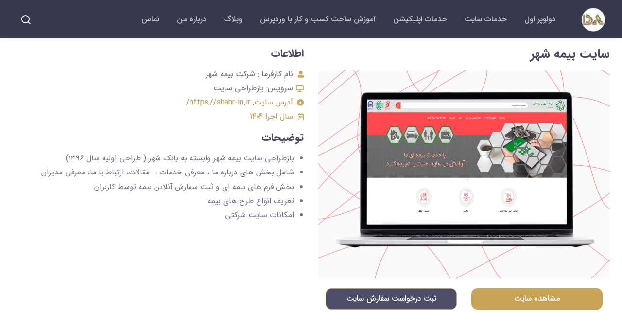

--- FILE ---
content_type: text/css; charset=UTF-8
request_url: https://developereaval.ir/wp-content/cache/min/1/wp-content/themes/around/style-rtl.css?ver=1756134458
body_size: 63969
content:
@charset "UTF-8";font-family:iransans;font-style:normal;font-weight:400;src:url('../../../../../../themes/around/assets/fonts/iransans/eot/iransansWeb(FaNum).eot');src:url('../../../../../../themes/around/assets/fonts/iransans/eot/iransansWeb(FaNum).eot?#iefix') format('embedded-opentype'),url('../../../../../../themes/around/assets/fonts/iransans/woff/iransansWeb(FaNum).woff') format('woff'),url('../../../../../../themes/around/assets/fonts/iransans/ttf/iransansWeb(FaNum).ttf') format('truetype')}:root{--blue:#007bff;--indigo:#6610f2;--purple:#6f42c1;--pink:#e83e8c;--red:#dc3545;--orange:#fd7e14;--yellow:#ffc107;--green:#28a745;--teal:#20c997;--cyan:#17a2b8;--white:#fff;--gray:#737491;--gray-dark:#4a4b65;--primary:#766df4;--secondary:#f7f7fc;--success:#16c995;--info:#6a9bf4;--warning:#ffb15c;--danger:#f74f78;--light:#fff;--dark:#37384e;--breakpoint-xs:0;--breakpoint-sm:576px;--breakpoint-md:768px;--breakpoint-lg:992px;--breakpoint-xl:1280px;--font-family-sans-serif:"iransans", sans-serif;--font-family-monospace:iransans, SFMono-Regular, Menlo, Monaco, Consolas, "Liberation Mono", "Courier New", monospace}*,*::before,*::after{box-sizing:border-box}html{unicode-bidi:bidi-override!important;font-family:iransans,sans-serif;line-height:1.15;-webkit-text-size-adjust:100%;-webkit-tap-highlight-color:rgba(0,0,0,0)}article,aside,figcaption,figure,footer,header,hgroup,main,nav,section{display:block}body{direction:ltr;margin:0;font-family:"iransans",sans-serif;font-size:1rem;font-weight:400;line-height:1.5;color:#737491;text-align:right;background-color:#fff}body .footer,body .header body section,body div{direction:rtl}[tabindex="-1"]:focus:not(:focus-visible){outline:0!important}hr{box-sizing:content-box;height:0;overflow:visible}h1,h2,h3,h4,h5,h6{margin-top:0;margin-bottom:.75rem}p{margin-top:0;margin-bottom:1.25rem}abbr[title],abbr[data-original-title]{text-decoration:underline;text-decoration:underline dotted;cursor:help;border-bottom:0;text-decoration-skip-ink:none}address{margin-bottom:1rem;font-style:normal;line-height:inherit}ol,ul,dl{margin-top:0;margin-bottom:1rem}ol ol,ul ul,ol ul,ul ol{margin-bottom:0}dt{font-weight:700}dd{margin-bottom:.5rem;margin-right:0}blockquote{margin:0 0 1rem}b,strong{font-weight:bolder}small{font-size:80%}sub,sup{position:relative;font-size:75%;line-height:0;vertical-align:baseline}sub{bottom:-.25em}sup{top:-.5em}a{color:#766df4;text-decoration:none;background-color:transparent}a:hover{color:#493ef0;text-decoration:underline}a:not([href]):not([class]){color:inherit;text-decoration:none}a:not([href]):not([class]):hover{color:inherit;text-decoration:none}pre,code,kbd,samp{font-family:iransans,SFMono-Regular,Menlo,Monaco,Consolas,"Liberation Mono","Courier New",monospace;font-size:1em}pre{margin-top:0;margin-bottom:1rem;overflow:auto;-ms-overflow-style:scrollbar}figure{margin:0 0 1rem}img{vertical-align:middle;border-style:none}svg{overflow:hidden;vertical-align:middle}table{border-collapse:collapse}caption{padding-top:.75rem;padding-bottom:.75rem;color:#9e9fb4;text-align:right;caption-side:bottom}th{text-align:inherit;text-align:-webkit-match-parent}label{display:inline-block;margin-bottom:.375rem}button{border-radius:0}button:focus{outline:1px dotted;outline:5px auto -webkit-focus-ring-color}input,button,select,optgroup,textarea{margin:0;font-family:inherit;font-size:inherit;line-height:inherit}button,input{overflow:visible}button,select{text-transform:none}[role="button"]{cursor:pointer}select{word-wrap:normal}button,[type="button"],[type="reset"],[type="submit"]{-webkit-appearance:button}button:not(:disabled),[type="button"]:not(:disabled),[type="reset"]:not(:disabled),[type="submit"]:not(:disabled){cursor:pointer}button::-moz-focus-inner,[type="button"]::-moz-focus-inner,[type="reset"]::-moz-focus-inner,[type="submit"]::-moz-focus-inner{padding:0;border-style:none}input[type="radio"],input[type="checkbox"]{box-sizing:border-box;padding:0}textarea{overflow:auto;resize:vertical}fieldset{min-width:0;padding:0;margin:0;border:0}legend{display:block;width:100%;max-width:100%;padding:0;margin-bottom:.5rem;font-size:1.5rem;line-height:inherit;color:inherit;white-space:normal}@media (max-width:1200px){legend{font-size:calc(1.275rem + 0.3vw)}}progress{vertical-align:baseline}[type="number"]::-webkit-inner-spin-button,[type="number"]::-webkit-outer-spin-button{height:auto}[type="search"]{outline-offset:-2px;-webkit-appearance:none}[type="search"]::-webkit-search-decoration{-webkit-appearance:none}::-webkit-file-upload-button{font:inherit;-webkit-appearance:button}output{display:inline-block}summary{display:list-item;cursor:pointer}template{display:none}[hidden]{display:none!important}h1,h2,h3,h4,h5,h6,.h1,.h2,.h3,.h4,.h5,.h6{margin-bottom:.75rem;font-weight:600;line-height:1.2;color:#4a4b65}h1,.h1{font-size:2.5rem}@media (max-width:1200px){h1,.h1{font-size:calc(1.375rem + 1.5vw)}}h2,.h2{font-size:2rem}@media (max-width:1200px){h2,.h2{font-size:calc(1.325rem + 0.9vw)}}h3,.h3{font-size:1.625rem}@media (max-width:1200px){h3,.h3{font-size:calc(1.2875rem + 0.45vw)}}h4,.h4{font-size:1.375rem}@media (max-width:1200px){h4,.h4{font-size:calc(1.2625rem + 0.15vw)}}h5,.h5{font-size:1.125rem}h6,.h6{font-size:1rem}.lead{font-size:1.25rem;font-weight:300}.display-1{font-size:4.5rem;font-weight:600;line-height:1}@media (max-width:1200px){.display-1{font-size:calc(1.575rem + 3.9vw)}}.display-2{font-size:4rem;font-weight:600;line-height:1}@media (max-width:1200px){.display-2{font-size:calc(1.525rem + 3.3vw)}}.display-3{font-size:3.5rem;font-weight:600;line-height:1}@media (max-width:1200px){.display-3{font-size:calc(1.475rem + 2.7vw)}}.display-4{font-size:3rem;font-weight:600;line-height:1}@media (max-width:1200px){.display-4{font-size:calc(1.425rem + 2.1vw)}}hr{margin-top:1rem;margin-bottom:1rem;border:0;border-top:1px solid rgba(0,0,0,.1)}small,.small{font-size:80%;font-weight:400}mark,.mark{padding:.2em;background-color:#fcf8e3}.list-unstyled{padding-right:0;list-style:none}.list-inline{padding-right:0;list-style:none}.list-inline-item{display:inline-block}.list-inline-item:not(:last-child){margin-left:0}.footer-links .list-inline-item:not(:last-child){margin-left:1.25rem}.initialism{font-size:90%;text-transform:uppercase}.blockquote{margin-bottom:1rem;font-size:1rem}.blockquote-footer{display:block;font-size:1rem;padding-right:20px;position:relative;color:#4a4b65}.blockquote-footer::before{content:"\2014\00A0";right:-5px;left:auto;position:absolute;top:2px}.img-fluid{max-width:100%;height:auto}.img-thumbnail{padding:.3125rem;background-color:#fff;border:1px solid #e9e9f2;border-radius:1rem;box-shadow:none;max-width:100%;height:auto}.figure{display:inline-block}.figure-img{margin-bottom:.5rem;line-height:1}.figure-caption{font-size:.8125rem;color:#737491}code{font-size:87.5%;color:#e83e8c;word-wrap:break-word}a>code{color:inherit}kbd{padding:.2rem .4rem;font-size:87.5%;color:#fff;background-color:#4a4b65;border-radius:.5rem;box-shadow:inset 0 -.1rem 0 rgba(0,0,0,.25)}kbd kbd{padding:0;font-size:100%;font-weight:700;box-shadow:none}pre{display:block;font-size:87.5%;color:#4f5067}pre code{font-size:inherit;color:inherit;word-break:normal}.pre-scrollable{max-height:340px;overflow-y:scroll}.container,.container-fluid,.container-xl{width:100%;padding-left:15px;padding-right:15px;margin-left:auto;margin-right:auto}@media (min-width:1280px){.container,.container-sm,.container-md,.container-lg,.container-xl{max-width:1260px}}.row{display:flex;flex-wrap:wrap;margin-left:-15px;margin-right:-15px}.no-gutters{margin-left:0;margin-right:0}.no-gutters>.col,.no-gutters>[class*="col-"]{padding-left:0;padding-right:0}.col-1,.col-2,.col-3,.col-4,.col-5,.col-6,.col-7,.col-8,.col-9,.col-10,.col-11,.col-12,.col,.col-auto,.col-sm-1,.col-sm-2,.col-sm-3,.col-sm-4,.col-sm-5,.col-sm-6,.col-sm-7,.col-sm-8,.col-sm-9,.col-sm-10,.col-sm-11,.col-sm-12,.col-sm,.col-sm-auto,.col-md-1,.col-md-2,.col-md-3,.col-md-4,.col-md-5,.col-md-6,.col-md-7,.col-md-8,.col-md-9,.col-md-10,.col-md-11,.col-md-12,.col-md,.col-md-auto,.col-lg-1,.col-lg-2,.col-lg-3,.col-lg-4,.col-lg-5,.col-lg-6,.col-lg-7,.col-lg-8,.col-lg-9,.col-lg-10,.col-lg-11,.col-lg-12,.col-lg,.col-lg-auto,.col-xl-1,.col-xl-2,.col-xl-3,.col-xl-4,.col-xl-5,.col-xl-6,.col-xl-7,.col-xl-8,.col-xl-9,.col-xl-10,.col-xl-11,.col-xl-12,.col-xl,.col-xl-auto{position:relative;width:100%;padding-left:15px;padding-right:15px}.col{flex-basis:0%;flex-grow:1;max-width:100%}.row-cols-1>*{flex:0 0 100%;max-width:100%}.row-cols-2>*{flex:0 0 50%;max-width:50%}.row-cols-3>*{flex:0 0 33.3333333333%;max-width:33.3333333333%}.row-cols-4>*{flex:0 0 25%;max-width:25%}.row-cols-5>*{flex:0 0 20%;max-width:20%}.row-cols-6>*{flex:0 0 16.6666666667%;max-width:16.6666666667%}.col-auto{flex:0 0 auto;width:auto;max-width:100%}.col-1{flex:0 0 8.3333333333%;max-width:8.3333333333%}.col-2{flex:0 0 16.6666666667%;max-width:16.6666666667%}.col-3{flex:0 0 25%;max-width:25%}.col-4{flex:0 0 33.3333333333%;max-width:33.3333333333%}.col-5{flex:0 0 41.6666666667%;max-width:41.6666666667%}.col-6{flex:0 0 50%;max-width:50%}.col-7{flex:0 0 58.3333333333%;max-width:58.3333333333%}.col-8{flex:0 0 66.6666666667%;max-width:66.6666666667%}.col-9{flex:0 0 75%;max-width:75%}.col-10{flex:0 0 83.3333333333%;max-width:83.3333333333%}.col-11{flex:0 0 91.6666666667%;max-width:91.6666666667%}.col-12{flex:0 0 100%;max-width:100%}.order-first{order:-1}.order-last{order:13}.order-0{order:0}.order-1{order:1}.order-2{order:2}.order-3{order:3}.order-4{order:4}.order-5{order:5}.order-6{order:6}.order-7{order:7}.order-8{order:8}.order-9{order:9}.order-10{order:10}.order-11{order:11}.order-12{order:12}.offset-1{margin-right:8.3333333333%}.offset-2{margin-right:16.6666666667%}.offset-3{margin-right:25%}.offset-4{margin-right:33.3333333333%}.offset-5{margin-right:41.6666666667%}.offset-6{margin-right:50%}.offset-7{margin-right:58.3333333333%}.offset-8{margin-right:66.6666666667%}.offset-9{margin-right:75%}.offset-10{margin-right:83.3333333333%}.offset-11{margin-right:91.6666666667%}@media (min-width:576px){.col-sm{flex-basis:0%;flex-grow:1;max-width:100%}.row-cols-sm-1>*{flex:0 0 100%;max-width:100%}.row-cols-sm-2>*{flex:0 0 50%;max-width:50%}.row-cols-sm-3>*{flex:0 0 33.3333333333%;max-width:33.3333333333%}.row-cols-sm-4>*{flex:0 0 25%;max-width:25%}.row-cols-sm-5>*{flex:0 0 20%;max-width:20%}.row-cols-sm-6>*{flex:0 0 16.6666666667%;max-width:16.6666666667%}.col-sm-auto{flex:0 0 auto;width:auto;max-width:100%}.col-sm-1{flex:0 0 8.3333333333%;max-width:8.3333333333%}.col-sm-2{flex:0 0 16.6666666667%;max-width:16.6666666667%}.col-sm-3{flex:0 0 25%;max-width:25%}.col-sm-4{flex:0 0 33.3333333333%;max-width:33.3333333333%}.col-sm-5{flex:0 0 41.6666666667%;max-width:41.6666666667%}.col-sm-6{flex:0 0 50%;max-width:50%}.col-sm-7{flex:0 0 58.3333333333%;max-width:58.3333333333%}.col-sm-8{flex:0 0 66.6666666667%;max-width:66.6666666667%}.col-sm-9{flex:0 0 75%;max-width:75%}.col-sm-10{flex:0 0 83.3333333333%;max-width:83.3333333333%}.col-sm-11{flex:0 0 91.6666666667%;max-width:91.6666666667%}.col-sm-12{flex:0 0 100%;max-width:100%}.order-sm-first{order:-1}.order-sm-last{order:13}.order-sm-0{order:0}.order-sm-1{order:1}.order-sm-2{order:2}.order-sm-3{order:3}.order-sm-4{order:4}.order-sm-5{order:5}.order-sm-6{order:6}.order-sm-7{order:7}.order-sm-8{order:8}.order-sm-9{order:9}.order-sm-10{order:10}.order-sm-11{order:11}.order-sm-12{order:12}.offset-sm-0{margin-right:0}.offset-sm-1{margin-right:8.3333333333%}.offset-sm-2{margin-right:16.6666666667%}.offset-sm-3{margin-right:25%}.offset-sm-4{margin-right:33.3333333333%}.offset-sm-5{margin-right:41.6666666667%}.offset-sm-6{margin-right:50%}.offset-sm-7{margin-right:58.3333333333%}.offset-sm-8{margin-right:66.6666666667%}.offset-sm-9{margin-right:75%}.offset-sm-10{margin-right:83.3333333333%}.offset-sm-11{margin-right:91.6666666667%}}@media (min-width:768px){.col-md{flex-basis:0%;flex-grow:1;max-width:100%}.row-cols-md-1>*{flex:0 0 100%;max-width:100%}.row-cols-md-2>*{flex:0 0 50%;max-width:50%}.row-cols-md-3>*{flex:0 0 33.3333333333%;max-width:33.3333333333%}.row-cols-md-4>*{flex:0 0 25%;max-width:25%}.row-cols-md-5>*{flex:0 0 20%;max-width:20%}.row-cols-md-6>*{flex:0 0 16.6666666667%;max-width:16.6666666667%}.col-md-auto{flex:0 0 auto;width:auto;max-width:100%}.col-md-1{flex:0 0 8.3333333333%;max-width:8.3333333333%}.col-md-2{flex:0 0 16.6666666667%;max-width:16.6666666667%}.col-md-3{flex:0 0 25%;max-width:25%}.col-md-4{flex:0 0 33.3333333333%;max-width:33.3333333333%}.col-md-5{flex:0 0 41.6666666667%;max-width:41.6666666667%}.col-md-6{flex:0 0 50%;max-width:50%}.col-md-7{flex:0 0 58.3333333333%;max-width:58.3333333333%}.col-md-8{flex:0 0 66.6666666667%;max-width:66.6666666667%}.col-md-9{flex:0 0 75%;max-width:75%}.col-md-10{flex:0 0 83.3333333333%;max-width:83.3333333333%}.col-md-11{flex:0 0 91.6666666667%;max-width:91.6666666667%}.col-md-12{flex:0 0 100%;max-width:100%}.order-md-first{order:-1}.order-md-last{order:13}.order-md-0{order:0}.order-md-1{order:1}.order-md-2{order:2}.order-md-3{order:3}.order-md-4{order:4}.order-md-5{order:5}.order-md-6{order:6}.order-md-7{order:7}.order-md-8{order:8}.order-md-9{order:9}.order-md-10{order:10}.order-md-11{order:11}.order-md-12{order:12}.offset-md-0{margin-right:0}.offset-md-1{margin-right:8.3333333333%}.offset-md-2{margin-right:16.6666666667%}.offset-md-3{margin-right:25%}.offset-md-4{margin-right:33.3333333333%}.offset-md-5{margin-right:41.6666666667%}.offset-md-6{margin-right:50%}.offset-md-7{margin-right:58.3333333333%}.offset-md-8{margin-right:66.6666666667%}.offset-md-9{margin-right:75%}.offset-md-10{margin-right:83.3333333333%}.offset-md-11{margin-right:91.6666666667%}}@media (min-width:992px){.col-lg{flex-basis:0%;flex-grow:1;max-width:100%}.row-cols-lg-1>*{flex:0 0 100%;max-width:100%}.row-cols-lg-2>*{flex:0 0 50%;max-width:50%}.row-cols-lg-3>*{flex:0 0 33.3333333333%;max-width:33.3333333333%}.row-cols-lg-4>*{flex:0 0 25%;max-width:25%}.row-cols-lg-5>*{flex:0 0 20%;max-width:20%}.row-cols-lg-6>*{flex:0 0 16.6666666667%;max-width:16.6666666667%}.col-lg-auto{flex:0 0 auto;width:auto;max-width:100%}.col-lg-1{flex:0 0 8.3333333333%;max-width:8.3333333333%}.col-lg-2{flex:0 0 16.6666666667%;max-width:16.6666666667%}.col-lg-3{flex:0 0 25%;max-width:25%}.col-lg-4{flex:0 0 33.3333333333%;max-width:33.3333333333%}.col-lg-5{flex:0 0 41.6666666667%;max-width:41.6666666667%}.col-lg-6{flex:0 0 50%;max-width:50%}.col-lg-7{flex:0 0 58.3333333333%;max-width:58.3333333333%}.col-lg-8{flex:0 0 66.6666666667%;max-width:66.6666666667%}.col-lg-9{flex:0 0 75%;max-width:75%}.col-lg-10{flex:0 0 83.3333333333%;max-width:83.3333333333%}.col-lg-11{flex:0 0 91.6666666667%;max-width:91.6666666667%}.col-lg-12{flex:0 0 100%;max-width:100%}.order-lg-first{order:-1}.order-lg-last{order:13}.order-lg-0{order:0}.order-lg-1{order:1}.order-lg-2{order:2}.order-lg-3{order:3}.order-lg-4{order:4}.order-lg-5{order:5}.order-lg-6{order:6}.order-lg-7{order:7}.order-lg-8{order:8}.order-lg-9{order:9}.order-lg-10{order:10}.order-lg-11{order:11}.order-lg-12{order:12}.offset-lg-0{margin-right:0}.offset-lg-1{margin-right:8.3333333333%}.offset-lg-2{margin-right:16.6666666667%}.offset-lg-3{margin-right:25%}.offset-lg-4{margin-right:33.3333333333%}.offset-lg-5{margin-right:41.6666666667%}.offset-lg-6{margin-right:50%}.offset-lg-7{margin-right:58.3333333333%}.offset-lg-8{margin-right:66.6666666667%}.offset-lg-9{margin-right:75%}.offset-lg-10{margin-right:83.3333333333%}.offset-lg-11{margin-right:91.6666666667%}}@media (min-width:1280px){.col-xl{flex-basis:0%;flex-grow:1;max-width:100%}.row-cols-xl-1>*{flex:0 0 100%;max-width:100%}.row-cols-xl-2>*{flex:0 0 50%;max-width:50%}.row-cols-xl-3>*{flex:0 0 33.3333333333%;max-width:33.3333333333%}.row-cols-xl-4>*{flex:0 0 25%;max-width:25%}.row-cols-xl-5>*{flex:0 0 20%;max-width:20%}.row-cols-xl-6>*{flex:0 0 16.6666666667%;max-width:16.6666666667%}.col-xl-auto{flex:0 0 auto;width:auto;max-width:100%}.col-xl-1{flex:0 0 8.3333333333%;max-width:8.3333333333%}.col-xl-2{flex:0 0 16.6666666667%;max-width:16.6666666667%}.col-xl-3{flex:0 0 25%;max-width:25%}.col-xl-4{flex:0 0 33.3333333333%;max-width:33.3333333333%}.col-xl-5{flex:0 0 41.6666666667%;max-width:41.6666666667%}.col-xl-6{flex:0 0 50%;max-width:50%}.col-xl-7{flex:0 0 58.3333333333%;max-width:58.3333333333%}.col-xl-8{flex:0 0 66.6666666667%;max-width:66.6666666667%}.col-xl-9{flex:0 0 75%;max-width:75%}.col-xl-10{flex:0 0 83.3333333333%;max-width:83.3333333333%}.col-xl-11{flex:0 0 91.6666666667%;max-width:91.6666666667%}.col-xl-12{flex:0 0 100%;max-width:100%}.order-xl-first{order:-1}.order-xl-last{order:13}.order-xl-0{order:0}.order-xl-1{order:1}.order-xl-2{order:2}.order-xl-3{order:3}.order-xl-4{order:4}.order-xl-5{order:5}.order-xl-6{order:6}.order-xl-7{order:7}.order-xl-8{order:8}.order-xl-9{order:9}.order-xl-10{order:10}.order-xl-11{order:11}.order-xl-12{order:12}.offset-xl-0{margin-right:0}.offset-xl-1{margin-right:8.3333333333%}.offset-xl-2{margin-right:16.6666666667%}.offset-xl-3{margin-right:25%}.offset-xl-4{margin-right:33.3333333333%}.offset-xl-5{margin-right:41.6666666667%}.offset-xl-6{margin-right:50%}.offset-xl-7{margin-right:58.3333333333%}.offset-xl-8{margin-right:66.6666666667%}.offset-xl-9{margin-right:75%}.offset-xl-10{margin-right:83.3333333333%}.offset-xl-11{margin-right:91.6666666667%}}.table,.wp-calendar-table,.mce-item-table,table:not([class]){width:100%;margin-bottom:1rem;color:#737491}.table th,.wp-calendar-table th,.mce-item-table th,table:not([class]) th,.table td,.wp-calendar-table td,.mce-item-table td,table:not([class]) td{padding:.75rem;vertical-align:top;border-top:1px solid #e9e9f2}.table thead th,.wp-calendar-table thead th,.mce-item-table thead th,table:not([class]) thead th{vertical-align:bottom;border-bottom:2px solid #e9e9f2}.table tbody+tbody,.wp-calendar-table tbody+tbody,.mce-item-table tbody+tbody,table:not([class]) tbody+tbody{border-top:2px solid #e9e9f2}.table-sm th,.table-sm td{padding:.3rem}.table-bordered,.wp-calendar-table,.mce-item-table,table:not([class]){border:1px solid #e9e9f2}.table-bordered th,.wp-calendar-table th,.mce-item-table th,table:not([class]) th,.table-bordered td,.wp-calendar-table td,.mce-item-table td,table:not([class]) td{border:1px solid #e9e9f2}.table-bordered thead th,.wp-calendar-table thead th,.mce-item-table thead th,table:not([class]) thead th,.table-bordered thead td,.wp-calendar-table thead td,.mce-item-table thead td,table:not([class]) thead td{border-bottom-width:2px}.table-borderless th,.table-borderless td,.table-borderless thead th,.table-borderless tbody+tbody{border:0}.table-striped tbody tr:nth-of-type(odd){background-color:#f7f7fc}.table-hover tbody tr:hover{color:#737491;background-color:#f7f7fc}.table-primary,.table-primary>th,.table-primary>td{background-color:#efedfe}.table-primary th,.table-primary td,.table-primary thead th,.table-primary tbody+tbody{border-color:#cecafb}.table-hover .table-primary:hover{background-color:#dad5fd}.table-hover .table-primary:hover>td,.table-hover .table-primary:hover>th{background-color:#dad5fd}.table-secondary,.table-secondary>th,.table-secondary>td{background-color:#fefeff}.table-secondary th,.table-secondary td,.table-secondary thead th,.table-secondary tbody+tbody{border-color:#fcfcfe}.table-hover .table-secondary:hover{background-color:#e5e5ff}.table-hover .table-secondary:hover>td,.table-hover .table-secondary:hover>th{background-color:#e5e5ff}.table-success,.table-success>th,.table-success>td{background-color:#e3f9f2}.table-success th,.table-success td,.table-success thead th,.table-success tbody+tbody{border-color:#abecd9}.table-hover .table-success:hover{background-color:#cef5e8}.table-hover .table-success:hover>td,.table-hover .table-success:hover>th{background-color:#cef5e8}.table-info,.table-info>th,.table-info>td{background-color:#edf3fe}.table-info th,.table-info td,.table-info thead th,.table-info tbody+tbody{border-color:#c9dbfb}.table-hover .table-info:hover{background-color:#d5e3fd}.table-hover .table-info:hover>td,.table-hover .table-info:hover>th{background-color:#d5e3fd}.table-warning,.table-warning>th,.table-warning>td{background-color:#fff6eb}.table-warning th,.table-warning td,.table-warning thead th,.table-warning tbody+tbody{border-color:#ffe3c4}.table-hover .table-warning:hover{background-color:#ffebd2}.table-hover .table-warning:hover>td,.table-hover .table-warning:hover>th{background-color:#ffebd2}.table-danger,.table-danger>th,.table-danger>td{background-color:#feeaef}.table-danger th,.table-danger td,.table-danger thead th,.table-danger tbody+tbody{border-color:#fcc0ce}.table-hover .table-danger:hover{background-color:#fdd2dc}.table-hover .table-danger:hover>td,.table-hover .table-danger:hover>th{background-color:#fdd2dc}.table-light,.table-light>th,.table-light>td{background-color:#fff}.table-light th,.table-light td,.table-light thead th,.table-light tbody+tbody{border-color:#fff}.table-hover .table-light:hover{background-color:#f2f2f2}.table-hover .table-light:hover>td,.table-hover .table-light:hover>th{background-color:#f2f2f2}.table-dark,.table-dark>th,.table-dark>td{background-color:#e7e7ea}.table-dark th,.table-dark td,.table-dark thead th,.table-dark tbody+tbody{border-color:#b7b7bf}.table-hover .table-dark:hover{background-color:#d9d9de}.table-hover .table-dark:hover>td,.table-hover .table-dark:hover>th{background-color:#d9d9de}.table-active,.table-active>th,.table-active>td{background-color:#f7f7fc}.table-hover .table-active:hover{background-color:#e4e4f5}.table-hover .table-active:hover>td,.table-hover .table-active:hover>th{background-color:#e4e4f5}.table .thead-dark th,.wp-calendar-table .thead-dark th,.mce-item-table .thead-dark th,table:not([class]) .thead-dark th{color:#fff;background-color:#37384e;border-color:#474864}.table .thead-light th,.wp-calendar-table .thead-light th,.mce-item-table .thead-light th,table:not([class]) .thead-light th{color:#4a4b65;background-color:#f3f3f9;border-color:#e9e9f2}.table-dark{color:#fff;background-color:#37384e}.table-dark th,.table-dark td,.table-dark thead th{border-color:#474864}.table-dark.table-bordered,.table-dark.wp-calendar-table,.table-dark.mce-item-table,table.table-dark:not([class]){border:0}.table-dark.table-striped tbody tr:nth-of-type(odd){background-color:rgba(255,255,255,.05)}.table-dark.table-hover tbody tr:hover{color:#fff;background-color:rgba(255,255,255,.05)}@media (max-width:575.98px){.table-responsive-sm,.mce-item-table,table:not([class]){display:block;width:100%;overflow-x:auto;-webkit-overflow-scrolling:touch}.table-responsive-sm>.table-bordered,.mce-item-table>.table-bordered,table:not([class])>.table-bordered,.table-responsive-sm>.wp-calendar-table,.mce-item-table>.wp-calendar-table,table:not([class])>.wp-calendar-table,.table-responsive-sm>.mce-item-table,.mce-item-table>.mce-item-table,table:not([class])>.mce-item-table,.table-responsive-sm>table:not([class]),.mce-item-table>table:not([class]),table:not([class])>table:not([class]){border:0}}@media (max-width:767.98px){.table-responsive-md{display:block;width:100%;overflow-x:auto;-webkit-overflow-scrolling:touch}.table-responsive-md>.table-bordered,.table-responsive-md>.wp-calendar-table,.table-responsive-md>.mce-item-table,.table-responsive-md>table:not([class]){border:0}}@media (max-width:991.98px){.table-responsive-lg{display:block;width:100%;overflow-x:auto;-webkit-overflow-scrolling:touch}.table-responsive-lg>.table-bordered,.table-responsive-lg>.wp-calendar-table,.table-responsive-lg>.mce-item-table,.table-responsive-lg>table:not([class]){border:0}}@media (max-width:1279.98px){.table-responsive-xl{display:block;width:100%;overflow-x:auto;-webkit-overflow-scrolling:touch}.table-responsive-xl>.table-bordered,.table-responsive-xl>.wp-calendar-table,.table-responsive-xl>.mce-item-table,.table-responsive-xl>table:not([class]){border:0}}.table-responsive{display:block;width:100%;overflow-x:auto;-webkit-overflow-scrolling:touch}.table-responsive>.table-bordered,.table-responsive>.wp-calendar-table,.table-responsive>.mce-item-table,.table-responsive>table:not([class]){border:0}.form-control,input:not([type="checkbox"]):not([type="radio"]):not([class]),textarea:not([class]){display:block;width:100%;height:calc(1.5em + 1.125rem + 2px);padding:.5625rem 1.125rem;font-size:1rem;font-weight:400;line-height:1.5;color:#737491;background-color:#fff;background-clip:padding-box;border:1px solid #dfdfeb;border-radius:.75rem;box-shadow:0 0 0 0 transparent;transition:border-color 0.2s ease-in-out,box-shadow 0.2s ease-in-out}@media (prefers-reduced-motion:reduce){.form-control,input:not([type="checkbox"]):not([type="radio"]):not([class]),textarea:not([class]){transition:none}}.form-control::-ms-expand,input:not([class]):not([type="radio"]):not([type="checkbox"])::-ms-expand,textarea:not([class])::-ms-expand{background-color:transparent;border:0}.form-control:-moz-focusring,input:-moz-focusring:not([type="checkbox"]):not([type="radio"]):not([class]),textarea:-moz-focusring:not([class]){color:transparent;text-shadow:0 0 0 #737491}.form-control:focus,input:focus:not([type="checkbox"]):not([type="radio"]):not([class]),textarea:focus:not([class]){color:#737491;background-color:#fff;border-color:rgba(118,109,244,.35);outline:0;box-shadow:0 0 0 0 transparent,0 .375rem .625rem -.3125rem rgba(118,109,244,.15)}.form-control::placeholder,input:not([class]):not([type="radio"]):not([type="checkbox"])::placeholder,textarea:not([class])::placeholder{color:#9e9fb4;opacity:1}.form-control:disabled,input:disabled:not([type="checkbox"]):not([type="radio"]):not([class]),textarea:disabled:not([class]),.form-control[readonly],input[readonly]:not([type="checkbox"]):not([type="radio"]):not([class]),textarea[readonly]:not([class]){background-color:#f7f7fc;opacity:1}input[type="date"].form-control,input[type="date"]:not([type="checkbox"]):not([type="radio"]):not([class]),input[type="time"].form-control,input[type="time"]:not([type="checkbox"]):not([type="radio"]):not([class]),input[type="datetime-local"].form-control,input[type="datetime-local"]:not([type="checkbox"]):not([type="radio"]):not([class]),input[type="month"].form-control,input[type="month"]:not([type="checkbox"]):not([type="radio"]):not([class]){appearance:none}select.form-control:focus::-ms-value{color:#737491;background-color:#fff}.form-control-file,.form-control-range{display:block;width:100%}.col-form-label{padding-top:calc(0.5625rem + 1px);padding-bottom:calc(0.5625rem + 1px);margin-bottom:0;font-size:inherit;line-height:1.5}.col-form-label-lg{padding-top:calc(0.75rem + 1px);padding-bottom:calc(0.75rem + 1px);font-size:1.125rem;line-height:1.5}.col-form-label-sm{padding-top:calc(0.425rem + 1px);padding-bottom:calc(0.425rem + 1px);font-size:.875rem;line-height:1.5}.form-control-plaintext{display:block;width:100%;padding:.5625rem 0;margin-bottom:0;font-size:1rem;line-height:1.5;color:#737491;background-color:transparent;border:solid transparent;border-width:1px 0}.form-control-plaintext.form-control-sm,.form-control-plaintext.form-control-lg{padding-left:0;padding-right:0}.form-control-sm{height:calc(1.5em + 0.85rem + 2px);padding:.425rem 1rem;font-size:.875rem;line-height:1.5;border-radius:.5rem}.form-control-lg{height:calc(1.5em + 1.5rem + 2px);padding:.75rem 1.25rem;font-size:1.125rem;line-height:1.5;border-radius:1rem}select.form-control[size],select.form-control[multiple]{height:auto}textarea.form-control,textarea:not([class]){height:auto}.form-group{margin-bottom:1.25rem}.form-text{display:block;margin-top:.25rem}.form-row{display:flex;flex-wrap:wrap;margin-left:-5px;margin-right:-5px}.form-row>.col,.form-row>[class*="col-"]{padding-left:5px;padding-right:5px}.form-check{position:relative;display:block;padding-right:1.25rem}.form-check-input{position:absolute;margin-top:.3rem;margin-right:-1.25rem}.form-check-input[disabled]~.form-check-label,.form-check-input:disabled~.form-check-label{color:#9e9fb4}.form-check-label{margin-bottom:0}.form-check-inline{display:inline-flex;align-items:center;padding-right:0;margin-left:.75rem}.form-check-inline .form-check-input{position:static;margin-top:0;margin-left:.3125rem;margin-right:0}.valid-feedback{display:none;width:100%;margin-top:.25rem;font-size:80%;color:#16c995}.valid-tooltip{position:absolute;top:100%;right:0;z-index:5;display:none;max-width:100%;padding:.3125rem .625rem;margin-top:.1rem;font-size:.75rem;line-height:1.5;color:#fff;background-color:rgba(22,201,149,.08);border-radius:.3125rem}.was-validated :valid~.valid-feedback,.was-validated :valid~.valid-tooltip,.is-valid~.valid-feedback,.is-valid~.valid-tooltip{display:block}.was-validated .form-control:valid,.was-validated input:valid:not([type="checkbox"]):not([type="radio"]):not([class]),.was-validated textarea:valid:not([class]),.form-control.is-valid,input.is-valid:not([type="checkbox"]):not([type="radio"]):not([class]),textarea.is-valid:not([class]){border-color:#16c995;padding-left:calc(1.5em + 1.125rem);background-image:url("data:image/svg+xml,%3csvg xmlns='http://www.w3.org/2000/svg' width='8' height='8' viewBox='0 0 8 8'%3e%3cpath fill='%2316c995' d='M2.3 6.73L.6 4.53c-.4-1.04.46-1.4 1.1-.8l1.1 1.4 3.4-3.8c.6-.63 1.6-.27 1.2.7l-4 4.6c-.43.5-.8.4-1.1.1z'/%3e%3c/svg%3e");background-repeat:no-repeat;background-position:left calc(0.375em + 0.28125rem) center;background-size:calc(0.75em + 0.5625rem) calc(0.75em + 0.5625rem)}.was-validated .form-control:valid:focus,.was-validated input:valid:focus:not([type="checkbox"]):not([type="radio"]):not([class]),.was-validated textarea:valid:focus:not([class]),.form-control.is-valid:focus,input.is-valid:focus:not([type="checkbox"]):not([type="radio"]):not([class]),textarea.is-valid:focus:not([class]){border-color:#16c995;box-shadow:0 0 0 0 rgba(22,201,149,.25)}.was-validated textarea.form-control:valid,.was-validated textarea:valid:not([class]),textarea.form-control.is-valid,textarea.is-valid:not([class]){padding-left:calc(1.5em + 1.125rem);background-position:top calc(0.375em + 0.28125rem) left calc(0.375em + 0.28125rem)}.was-validated .custom-select:valid,.was-validated select:valid,.was-validated .select2.select2-container .select2-selection--single:valid,.select2.select2-container .was-validated .select2-selection--single:valid,.was-validated .select2.select2-container .select2-selection--multiple:valid,.select2.select2-container .was-validated .select2-selection--multiple:valid,.custom-select.is-valid,select.is-valid,.select2.select2-container .is-valid.select2-selection--single,.select2.select2-container .is-valid.select2-selection--multiple{border-color:#16c995;padding-left:calc(0.75em + 2.96875rem);background:url("data:image/svg+xml,%3csvg xmlns='http://www.w3.org/2000/svg' width='4' height='5' viewBox='0 0 4 5'%3e%3cpath fill='%235a5b75' d='M2 0L0 2h4zm0 5L0 3h4z'/%3e%3c/svg%3e") no-repeat left 1.125rem center/8px 10px,url("data:image/svg+xml,%3csvg xmlns='http://www.w3.org/2000/svg' width='8' height='8' viewBox='0 0 8 8'%3e%3cpath fill='%2316c995' d='M2.3 6.73L.6 4.53c-.4-1.04.46-1.4 1.1-.8l1.1 1.4 3.4-3.8c.6-.63 1.6-.27 1.2.7l-4 4.6c-.43.5-.8.4-1.1.1z'/%3e%3c/svg%3e") #fff no-repeat center left 2.125rem/calc(0.75em + 0.5625rem) calc(0.75em + 0.5625rem)}.was-validated .custom-select:valid:focus,.was-validated select:valid:focus,.was-validated .select2.select2-container .select2-selection--single:valid:focus,.select2.select2-container .was-validated .select2-selection--single:valid:focus,.was-validated .select2.select2-container .select2-selection--multiple:valid:focus,.select2.select2-container .was-validated .select2-selection--multiple:valid:focus,.custom-select.is-valid:focus,select.is-valid:focus,.select2.select2-container .is-valid.select2-selection--single:focus,.select2.select2-container .is-valid.select2-selection--multiple:focus{border-color:#16c995;box-shadow:0 0 0 0 rgba(22,201,149,.25)}.was-validated .form-check-input:valid~.form-check-label,.form-check-input.is-valid~.form-check-label{color:#16c995}.was-validated .form-check-input:valid~.valid-feedback,.was-validated .form-check-input:valid~.valid-tooltip,.form-check-input.is-valid~.valid-feedback,.form-check-input.is-valid~.valid-tooltip{display:block}.was-validated .custom-control-input:valid~.custom-control-label,.custom-control-input.is-valid~.custom-control-label{color:#16c995}.was-validated .custom-control-input:valid~.custom-control-label::before,.custom-control-input.is-valid~.custom-control-label::before{border-color:#16c995}.was-validated .custom-control-input:valid:checked~.custom-control-label::before,.custom-control-input.is-valid:checked~.custom-control-label::before{border-color:#2ae8b1;background-color:#2ae8b1}.was-validated .custom-control-input:valid:focus~.custom-control-label::before,.custom-control-input.is-valid:focus~.custom-control-label::before{box-shadow:0 0 0 0 rgba(22,201,149,.25)}.was-validated .custom-control-input:valid:focus:not(:checked)~.custom-control-label::before,.custom-control-input.is-valid:focus:not(:checked)~.custom-control-label::before{border-color:#16c995}.was-validated .custom-file-input:valid~.custom-file-label,.custom-file-input.is-valid~.custom-file-label{border-color:#16c995}.was-validated .custom-file-input:valid:focus~.custom-file-label,.custom-file-input.is-valid:focus~.custom-file-label{border-color:#16c995;box-shadow:0 0 0 0 rgba(22,201,149,.25)}.invalid-feedback{display:none;width:100%;margin-top:.25rem;font-size:80%;color:#f74f78}.invalid-tooltip{position:absolute;top:100%;right:0;z-index:5;display:none;max-width:100%;padding:.3125rem .625rem;margin-top:.1rem;font-size:.75rem;line-height:1.5;color:#fff;background-color:rgba(247,79,120,.08);border-radius:.3125rem}.was-validated :invalid~.invalid-feedback,.was-validated :invalid~.invalid-tooltip,.is-invalid~.invalid-feedback,.is-invalid~.invalid-tooltip{display:block}.was-validated .form-control:invalid,.was-validated input:invalid:not([type="checkbox"]):not([type="radio"]):not([class]),.was-validated textarea:invalid:not([class]),.form-control.is-invalid,input.is-invalid:not([type="checkbox"]):not([type="radio"]):not([class]),textarea.is-invalid:not([class]){border-color:#f74f78;padding-left:calc(1.5em + 1.125rem);background-image:url("data:image/svg+xml,%3csvg xmlns='http://www.w3.org/2000/svg' width='12' height='12' fill='none' stroke='%23f74f78' viewBox='0 0 12 12'%3e%3ccircle cx='6' cy='6' r='4.5'/%3e%3cpath stroke-linejoin='round' d='M5.8 3.6h.4L6 6.5z'/%3e%3ccircle cx='6' cy='8.2' r='.6' fill='%23f74f78' stroke='none'/%3e%3c/svg%3e");background-repeat:no-repeat;background-position:left calc(0.375em + 0.28125rem) center;background-size:calc(0.75em + 0.5625rem) calc(0.75em + 0.5625rem)}.was-validated .form-control:invalid:focus,.was-validated input:invalid:focus:not([type="checkbox"]):not([type="radio"]):not([class]),.was-validated textarea:invalid:focus:not([class]),.form-control.is-invalid:focus,input.is-invalid:focus:not([type="checkbox"]):not([type="radio"]):not([class]),textarea.is-invalid:focus:not([class]){border-color:#f74f78;box-shadow:0 0 0 0 rgba(247,79,120,.25)}.was-validated textarea.form-control:invalid,.was-validated textarea:invalid:not([class]),textarea.form-control.is-invalid,textarea.is-invalid:not([class]){padding-left:calc(1.5em + 1.125rem);background-position:top calc(0.375em + 0.28125rem) left calc(0.375em + 0.28125rem)}.was-validated .custom-select:invalid,.was-validated select:invalid,.was-validated .select2.select2-container .select2-selection--single:invalid,.select2.select2-container .was-validated .select2-selection--single:invalid,.was-validated .select2.select2-container .select2-selection--multiple:invalid,.select2.select2-container .was-validated .select2-selection--multiple:invalid,.custom-select.is-invalid,select.is-invalid,.select2.select2-container .is-invalid.select2-selection--single,.select2.select2-container .is-invalid.select2-selection--multiple{border-color:#f74f78;padding-left:calc(0.75em + 2.96875rem);background:url("data:image/svg+xml,%3csvg xmlns='http://www.w3.org/2000/svg' width='4' height='5' viewBox='0 0 4 5'%3e%3cpath fill='%235a5b75' d='M2 0L0 2h4zm0 5L0 3h4z'/%3e%3c/svg%3e") no-repeat left 1.125rem center/8px 10px,url("data:image/svg+xml,%3csvg xmlns='http://www.w3.org/2000/svg' width='12' height='12' fill='none' stroke='%23f74f78' viewBox='0 0 12 12'%3e%3ccircle cx='6' cy='6' r='4.5'/%3e%3cpath stroke-linejoin='round' d='M5.8 3.6h.4L6 6.5z'/%3e%3ccircle cx='6' cy='8.2' r='.6' fill='%23f74f78' stroke='none'/%3e%3c/svg%3e") #fff no-repeat center left 2.125rem/calc(0.75em + 0.5625rem) calc(0.75em + 0.5625rem)}.was-validated .custom-select:invalid:focus,.was-validated select:invalid:focus,.was-validated .select2.select2-container .select2-selection--single:invalid:focus,.select2.select2-container .was-validated .select2-selection--single:invalid:focus,.was-validated .select2.select2-container .select2-selection--multiple:invalid:focus,.select2.select2-container .was-validated .select2-selection--multiple:invalid:focus,.custom-select.is-invalid:focus,select.is-invalid:focus,.select2.select2-container .is-invalid.select2-selection--single:focus,.select2.select2-container .is-invalid.select2-selection--multiple:focus{border-color:#f74f78;box-shadow:0 0 0 0 rgba(247,79,120,.25)}.was-validated .form-check-input:invalid~.form-check-label,.form-check-input.is-invalid~.form-check-label{color:#f74f78}.was-validated .form-check-input:invalid~.invalid-feedback,.was-validated .form-check-input:invalid~.invalid-tooltip,.form-check-input.is-invalid~.invalid-feedback,.form-check-input.is-invalid~.invalid-tooltip{display:block}.was-validated .custom-control-input:invalid~.custom-control-label,.custom-control-input.is-invalid~.custom-control-label{color:#f74f78}.was-validated .custom-control-input:invalid~.custom-control-label::before,.custom-control-input.is-invalid~.custom-control-label::before{border-color:#f74f78}.was-validated .custom-control-input:invalid:checked~.custom-control-label::before,.custom-control-input.is-invalid:checked~.custom-control-label::before{border-color:#f9809d;background-color:#f9809d}.was-validated .custom-control-input:invalid:focus~.custom-control-label::before,.custom-control-input.is-invalid:focus~.custom-control-label::before{box-shadow:0 0 0 0 rgba(247,79,120,.25)}.was-validated .custom-control-input:invalid:focus:not(:checked)~.custom-control-label::before,.custom-control-input.is-invalid:focus:not(:checked)~.custom-control-label::before{border-color:#f74f78}.was-validated .custom-file-input:invalid~.custom-file-label,.custom-file-input.is-invalid~.custom-file-label{border-color:#f74f78}.was-validated .custom-file-input:invalid:focus~.custom-file-label,.custom-file-input.is-invalid:focus~.custom-file-label{border-color:#f74f78;box-shadow:0 0 0 0 rgba(247,79,120,.25)}.form-inline{display:flex;flex-flow:row wrap;align-items:center}.form-inline .form-check{width:100%}@media (min-width:576px){.form-inline label{display:flex;align-items:center;justify-content:center;margin-bottom:0}.form-inline .form-group{display:flex;flex:0 0 auto;flex-flow:row wrap;align-items:center;margin-bottom:0}.form-inline .form-control,.form-inline input:not([type="checkbox"]):not([type="radio"]):not([class]),.form-inline textarea:not([class]){display:inline-block;width:auto;vertical-align:middle}.form-inline .form-control-plaintext{display:inline-block}.form-inline .input-group,.form-inline .custom-select,.form-inline select,.form-inline .select2.select2-container .select2-selection--single,.select2.select2-container .form-inline .select2-selection--single,.form-inline .select2.select2-container .select2-selection--multiple,.select2.select2-container .form-inline .select2-selection--multiple{width:auto}.form-inline .form-check{display:flex;align-items:center;justify-content:center;width:auto;padding-right:0}.form-inline .form-check-input{position:relative;flex-shrink:0;margin-top:0;margin-left:.25rem;margin-right:0}.form-inline .custom-control{align-items:center;justify-content:center}.form-inline .custom-control-label{margin-bottom:0}}.btn,.yith-wcwl-form.wishlist-fragment .hidden-title-form input[type="submit"],.wishlist_table .button.add_to_cart,.wishlist_table .button.remove_from_wishlist,.single-product .summary .yith-wcwl-add-to-wishlist,.cs-range-slider .button{display:inline-block;font-weight:500;color:#737491;text-align:center;vertical-align:middle;user-select:none;background-color:transparent;border:1px solid transparent;padding:.5625rem 1.25rem;font-size:1rem;line-height:1.5;border-radius:.75rem;transition:color 0.25s ease-in-out,background-color 0.25s ease-in-out,border-color 0.25s ease-in-out}@media (prefers-reduced-motion:reduce){.btn,.yith-wcwl-form.wishlist-fragment .hidden-title-form input[type="submit"],.wishlist_table .button.add_to_cart,.wishlist_table .button.remove_from_wishlist,.single-product .summary .yith-wcwl-add-to-wishlist,.cs-range-slider .button{transition:none}}.btn:hover,.yith-wcwl-form.wishlist-fragment .hidden-title-form input:hover[type="submit"],.wishlist_table .button.add_to_cart:hover,.wishlist_table .button.remove_from_wishlist:hover,.single-product .summary .yith-wcwl-add-to-wishlist:hover,.cs-range-slider .button:hover{color:#737491;text-decoration:none}.btn:focus,.yith-wcwl-form.wishlist-fragment .hidden-title-form input:focus[type="submit"],.wishlist_table .button.add_to_cart:focus,.wishlist_table .button.remove_from_wishlist:focus,.single-product .summary .yith-wcwl-add-to-wishlist:focus,.cs-range-slider .button:focus,.btn.focus,.yith-wcwl-form.wishlist-fragment .hidden-title-form input.focus[type="submit"],.wishlist_table .focus.button.add_to_cart,.wishlist_table .focus.button.remove_from_wishlist,.single-product .summary .focus.yith-wcwl-add-to-wishlist,.cs-range-slider .focus.button{outline:0;box-shadow:none}.btn.disabled,.yith-wcwl-form.wishlist-fragment .hidden-title-form input.disabled[type="submit"],.wishlist_table .disabled.button.add_to_cart,.wishlist_table .disabled.button.remove_from_wishlist,.single-product .summary .disabled.yith-wcwl-add-to-wishlist,.cs-range-slider .disabled.button,.btn:disabled,.yith-wcwl-form.wishlist-fragment .hidden-title-form input:disabled[type="submit"],.wishlist_table .button.add_to_cart:disabled,.wishlist_table .button.remove_from_wishlist:disabled,.single-product .summary .yith-wcwl-add-to-wishlist:disabled,.cs-range-slider .button:disabled{opacity:.65;box-shadow:none}.btn:not(:disabled):not(.disabled),.yith-wcwl-form.wishlist-fragment .hidden-title-form input:not(:disabled):not(.disabled)[type="submit"],.wishlist_table .button.add_to_cart:not(:disabled):not(.disabled),.wishlist_table .button.remove_from_wishlist:not(:disabled):not(.disabled),.single-product .summary .yith-wcwl-add-to-wishlist:not(:disabled):not(.disabled),.cs-range-slider .button:not(:disabled):not(.disabled){cursor:pointer}.btn:not(:disabled):not(.disabled):active,.yith-wcwl-form.wishlist-fragment .hidden-title-form input:not(:disabled):not(.disabled):active[type="submit"],.wishlist_table .button.add_to_cart:not(:disabled):not(.disabled):active,.wishlist_table .button.remove_from_wishlist:not(:disabled):not(.disabled):active,.single-product .summary .yith-wcwl-add-to-wishlist:not(:disabled):not(.disabled):active,.cs-range-slider .button:not(:disabled):not(.disabled):active,.btn:not(:disabled):not(.disabled).active,.yith-wcwl-form.wishlist-fragment .hidden-title-form input:not(:disabled):not(.disabled).active[type="submit"],.wishlist_table .button.add_to_cart:not(:disabled):not(.disabled).active,.wishlist_table .button.remove_from_wishlist:not(:disabled):not(.disabled).active,.single-product .summary .yith-wcwl-add-to-wishlist:not(:disabled):not(.disabled).active,.cs-range-slider .button:not(:disabled):not(.disabled).active{box-shadow:none}a.btn.disabled,.wishlist_table a.disabled.button.add_to_cart,.wishlist_table a.disabled.button.remove_from_wishlist,.single-product .summary a.disabled.yith-wcwl-add-to-wishlist,.cs-range-slider a.disabled.button,fieldset:disabled a.btn,fieldset:disabled .wishlist_table a.button.add_to_cart,.wishlist_table fieldset:disabled a.button.add_to_cart,fieldset:disabled .wishlist_table a.button.remove_from_wishlist,.wishlist_table fieldset:disabled a.button.remove_from_wishlist,fieldset:disabled .single-product .summary a.yith-wcwl-add-to-wishlist,.single-product .summary fieldset:disabled a.yith-wcwl-add-to-wishlist,fieldset:disabled .cs-range-slider a.button,.cs-range-slider fieldset:disabled a.button{pointer-events:none}.btn-primary,.yith-wcwl-form.wishlist-fragment .hidden-title-form input[type="submit"],.wishlist_table .button.add_to_cart,.cs-range-slider .button{color:#fff;background-color:#766df4;border-color:#766df4;box-shadow:none}.btn-primary:hover,.yith-wcwl-form.wishlist-fragment .hidden-title-form input:hover[type="submit"],.wishlist_table .button.add_to_cart:hover,.cs-range-slider .button:hover{color:#fff;background-color:#5549f1;border-color:#493ef0}.btn-primary:focus,.yith-wcwl-form.wishlist-fragment .hidden-title-form input:focus[type="submit"],.wishlist_table .button.add_to_cart:focus,.cs-range-slider .button:focus,.btn-primary.focus,.yith-wcwl-form.wishlist-fragment .hidden-title-form input.focus[type="submit"],.wishlist_table .focus.button.add_to_cart,.cs-range-slider .focus.button{color:#fff;background-color:#5549f1;border-color:#493ef0;box-shadow:0 0 0 0 rgba(139,131,246,.5)}.btn-primary.disabled,.yith-wcwl-form.wishlist-fragment .hidden-title-form input.disabled[type="submit"],.wishlist_table .disabled.button.add_to_cart,.cs-range-slider .disabled.button,.btn-primary:disabled,.yith-wcwl-form.wishlist-fragment .hidden-title-form input:disabled[type="submit"],.wishlist_table .button.add_to_cart:disabled,.cs-range-slider .button:disabled{color:#fff;background-color:#766df4;border-color:#766df4}.btn-primary:not(:disabled):not(.disabled):active,.yith-wcwl-form.wishlist-fragment .hidden-title-form input:not(:disabled):not(.disabled):active[type="submit"],.wishlist_table .button.add_to_cart:not(:disabled):not(.disabled):active,.cs-range-slider .button:not(:disabled):not(.disabled):active,.btn-primary:not(:disabled):not(.disabled).active,.yith-wcwl-form.wishlist-fragment .hidden-title-form input:not(:disabled):not(.disabled).active[type="submit"],.wishlist_table .button.add_to_cart:not(:disabled):not(.disabled).active,.cs-range-slider .button:not(:disabled):not(.disabled).active,.show>.btn-primary.dropdown-toggle,.yith-wcwl-form.wishlist-fragment .hidden-title-form .show>input.dropdown-toggle[type="submit"],.wishlist_table .show>.dropdown-toggle.button.add_to_cart,.cs-range-slider .show>.dropdown-toggle.button{color:#fff;background-color:#493ef0;border-color:#3e32f0}.btn-primary:not(:disabled):not(.disabled):active:focus,.yith-wcwl-form.wishlist-fragment .hidden-title-form input:not(:disabled):not(.disabled):active:focus[type="submit"],.wishlist_table .button.add_to_cart:not(:disabled):not(.disabled):active:focus,.cs-range-slider .button:not(:disabled):not(.disabled):active:focus,.btn-primary:not(:disabled):not(.disabled).active:focus,.yith-wcwl-form.wishlist-fragment .hidden-title-form input:not(:disabled):not(.disabled).active:focus[type="submit"],.wishlist_table .button.add_to_cart:not(:disabled):not(.disabled).active:focus,.cs-range-slider .button:not(:disabled):not(.disabled).active:focus,.show>.btn-primary.dropdown-toggle:focus,.yith-wcwl-form.wishlist-fragment .hidden-title-form .show>input.dropdown-toggle:focus[type="submit"],.wishlist_table .show>.dropdown-toggle.button.add_to_cart:focus,.cs-range-slider .show>.dropdown-toggle.button:focus{box-shadow:0 0 0 0 rgba(139,131,246,.5)}.btn-secondary,.yith-wcwl-form.wishlist-fragment .wishlist-title .show-title-form{color:#37384e;background-color:#f7f7fc;border-color:#f7f7fc;box-shadow:none}.btn-secondary:hover,.yith-wcwl-form.wishlist-fragment .wishlist-title .show-title-form:hover{color:#37384e;background-color:#dbdbf2;border-color:#d2d2ee}.btn-secondary:focus,.yith-wcwl-form.wishlist-fragment .wishlist-title .show-title-form:focus,.btn-secondary.focus,.yith-wcwl-form.wishlist-fragment .wishlist-title .focus.show-title-form{color:#37384e;background-color:#dbdbf2;border-color:#d2d2ee;box-shadow:0 0 0 0 rgba(218,218,226,.5)}.btn-secondary.disabled,.yith-wcwl-form.wishlist-fragment .wishlist-title .disabled.show-title-form,.btn-secondary:disabled,.yith-wcwl-form.wishlist-fragment .wishlist-title .show-title-form:disabled{color:#37384e;background-color:#f7f7fc;border-color:#f7f7fc}.btn-secondary:not(:disabled):not(.disabled):active,.yith-wcwl-form.wishlist-fragment .wishlist-title .show-title-form:not(:disabled):not(.disabled):active,.btn-secondary:not(:disabled):not(.disabled).active,.yith-wcwl-form.wishlist-fragment .wishlist-title .show-title-form:not(:disabled):not(.disabled).active,.show>.btn-secondary.dropdown-toggle,.yith-wcwl-form.wishlist-fragment .wishlist-title .show>.dropdown-toggle.show-title-form{color:#37384e;background-color:#d2d2ee;border-color:#c9c9eb}.btn-secondary:not(:disabled):not(.disabled):active:focus,.yith-wcwl-form.wishlist-fragment .wishlist-title .show-title-form:not(:disabled):not(.disabled):active:focus,.btn-secondary:not(:disabled):not(.disabled).active:focus,.yith-wcwl-form.wishlist-fragment .wishlist-title .show-title-form:not(:disabled):not(.disabled).active:focus,.show>.btn-secondary.dropdown-toggle:focus,.yith-wcwl-form.wishlist-fragment .wishlist-title .show>.dropdown-toggle.show-title-form:focus{box-shadow:0 0 0 0 rgba(218,218,226,.5)}.btn-success{color:#fff;background-color:#16c995;border-color:#16c995;box-shadow:none}.btn-success:hover{color:#fff;background-color:#12a77b;border-color:#119b73}.btn-success:focus,.btn-success.focus{color:#fff;background-color:#12a77b;border-color:#119b73;box-shadow:0 0 0 0 rgba(57,209,165,.5)}.btn-success.disabled,.btn-success:disabled{color:#fff;background-color:#16c995;border-color:#16c995}.btn-success:not(:disabled):not(.disabled):active,.btn-success:not(:disabled):not(.disabled).active,.show>.btn-success.dropdown-toggle{color:#fff;background-color:#119b73;border-color:#10906a}.btn-success:not(:disabled):not(.disabled):active:focus,.btn-success:not(:disabled):not(.disabled).active:focus,.show>.btn-success.dropdown-toggle:focus{box-shadow:0 0 0 0 rgba(57,209,165,.5)}.btn-info{color:#37384e;background-color:#6a9bf4;border-color:#6a9bf4;box-shadow:none}.btn-info:hover{color:#fff;background-color:#4683f1;border-color:#3b7bf0}.btn-info:focus,.btn-info.focus{color:#fff;background-color:#4683f1;border-color:#3b7bf0;box-shadow:0 0 0 0 rgba(98,140,219,.5)}.btn-info.disabled,.btn-info:disabled{color:#37384e;background-color:#6a9bf4;border-color:#6a9bf4}.btn-info:not(:disabled):not(.disabled):active,.btn-info:not(:disabled):not(.disabled).active,.show>.btn-info.dropdown-toggle{color:#fff;background-color:#3b7bf0;border-color:#2f73f0}.btn-info:not(:disabled):not(.disabled):active:focus,.btn-info:not(:disabled):not(.disabled).active:focus,.show>.btn-info.dropdown-toggle:focus{box-shadow:0 0 0 0 rgba(98,140,219,.5)}.btn-warning{color:#37384e;background-color:#ffb15c;border-color:#ffb15c;box-shadow:none}.btn-warning:hover{color:#37384e;background-color:#ff9f36;border-color:#ff9929}.btn-warning:focus,.btn-warning.focus{color:#37384e;background-color:#ff9f36;border-color:#ff9929;box-shadow:0 0 0 0 rgba(225,159,90,.5)}.btn-warning.disabled,.btn-warning:disabled{color:#37384e;background-color:#ffb15c;border-color:#ffb15c}.btn-warning:not(:disabled):not(.disabled):active,.btn-warning:not(:disabled):not(.disabled).active,.show>.btn-warning.dropdown-toggle{color:#37384e;background-color:#ff9929;border-color:#ff921c}.btn-warning:not(:disabled):not(.disabled):active:focus,.btn-warning:not(:disabled):not(.disabled).active:focus,.show>.btn-warning.dropdown-toggle:focus{box-shadow:0 0 0 0 rgba(225,159,90,.5)}.btn-danger{color:#fff;background-color:#f74f78;border-color:#f74f78;box-shadow:none}.btn-danger:hover{color:#fff;background-color:#f52a5c;border-color:#f51e53}.btn-danger:focus,.btn-danger.focus{color:#fff;background-color:#f52a5c;border-color:#f51e53;box-shadow:0 0 0 0 rgba(248,105,140,.5)}.btn-danger.disabled,.btn-danger:disabled{color:#fff;background-color:#f74f78;border-color:#f74f78}.btn-danger:not(:disabled):not(.disabled):active,.btn-danger:not(:disabled):not(.disabled).active,.show>.btn-danger.dropdown-toggle{color:#fff;background-color:#f51e53;border-color:#f41249}.btn-danger:not(:disabled):not(.disabled):active:focus,.btn-danger:not(:disabled):not(.disabled).active:focus,.show>.btn-danger.dropdown-toggle:focus{box-shadow:0 0 0 0 rgba(248,105,140,.5)}.btn-light{color:#37384e;background-color:#fff;border-color:#fff;box-shadow:none}.btn-light:hover{color:#37384e;background-color:#ececec;border-color:#e6e5e5}.btn-light:focus,.btn-light.focus{color:#37384e;background-color:#ececec;border-color:#e6e5e5;box-shadow:0 0 0 0 rgba(225,225,228,.5)}.btn-light.disabled,.btn-light:disabled{color:#37384e;background-color:#fff;border-color:#fff}.btn-light:not(:disabled):not(.disabled):active,.btn-light:not(:disabled):not(.disabled).active,.show>.btn-light.dropdown-toggle{color:#37384e;background-color:#e6e5e5;border-color:#dfdfdf}.btn-light:not(:disabled):not(.disabled):active:focus,.btn-light:not(:disabled):not(.disabled).active:focus,.show>.btn-light.dropdown-toggle:focus{box-shadow:0 0 0 0 rgba(225,225,228,.5)}.btn-dark{color:#fff;background-color:#37384e;border-color:#37384e;box-shadow:none}.btn-dark:hover{color:#fff;background-color:#272838;border-color:#222330}.btn-dark:focus,.btn-dark.focus{color:#fff;background-color:#272838;border-color:#222330;box-shadow:0 0 0 0 rgba(85,86,105,.5)}.btn-dark.disabled,.btn-dark:disabled{color:#fff;background-color:#37384e;border-color:#37384e}.btn-dark:not(:disabled):not(.disabled):active,.btn-dark:not(:disabled):not(.disabled).active,.show>.btn-dark.dropdown-toggle{color:#fff;background-color:#222330;border-color:#1d1d29}.btn-dark:not(:disabled):not(.disabled):active:focus,.btn-dark:not(:disabled):not(.disabled).active:focus,.show>.btn-dark.dropdown-toggle:focus{box-shadow:0 0 0 0 rgba(85,86,105,.5)}.btn-outline-primary{color:#766df4;border-color:#766df4}.btn-outline-primary:hover{color:#fff;background-color:#766df4;border-color:#766df4}.btn-outline-primary:focus,.btn-outline-primary.focus{box-shadow:0 0 0 0 rgba(118,109,244,.5)}.btn-outline-primary.disabled,.btn-outline-primary:disabled{color:#766df4;background-color:transparent}.btn-outline-primary:not(:disabled):not(.disabled):active,.btn-outline-primary:not(:disabled):not(.disabled).active,.show>.btn-outline-primary.dropdown-toggle{color:#fff;background-color:#766df4;border-color:#766df4}.btn-outline-primary:not(:disabled):not(.disabled):active:focus,.btn-outline-primary:not(:disabled):not(.disabled).active:focus,.show>.btn-outline-primary.dropdown-toggle:focus{box-shadow:0 0 0 0 rgba(118,109,244,.5)}.btn-outline-secondary,.single-product .summary .yith-wcwl-add-to-wishlist{color:#f7f7fc;border-color:#f7f7fc}.btn-outline-secondary:hover,.single-product .summary .yith-wcwl-add-to-wishlist:hover{color:#37384e;background-color:#f7f7fc;border-color:#f7f7fc}.btn-outline-secondary:focus,.single-product .summary .yith-wcwl-add-to-wishlist:focus,.btn-outline-secondary.focus,.single-product .summary .focus.yith-wcwl-add-to-wishlist{box-shadow:0 0 0 0 rgba(247,247,252,.5)}.btn-outline-secondary.disabled,.single-product .summary .disabled.yith-wcwl-add-to-wishlist,.btn-outline-secondary:disabled,.single-product .summary .yith-wcwl-add-to-wishlist:disabled{color:#f7f7fc;background-color:transparent}.btn-outline-secondary:not(:disabled):not(.disabled):active,.single-product .summary .yith-wcwl-add-to-wishlist:not(:disabled):not(.disabled):active,.btn-outline-secondary:not(:disabled):not(.disabled).active,.single-product .summary .yith-wcwl-add-to-wishlist:not(:disabled):not(.disabled).active,.show>.btn-outline-secondary.dropdown-toggle,.single-product .summary .show>.dropdown-toggle.yith-wcwl-add-to-wishlist{color:#37384e;background-color:#f7f7fc;border-color:#f7f7fc}.btn-outline-secondary:not(:disabled):not(.disabled):active:focus,.single-product .summary .yith-wcwl-add-to-wishlist:not(:disabled):not(.disabled):active:focus,.btn-outline-secondary:not(:disabled):not(.disabled).active:focus,.single-product .summary .yith-wcwl-add-to-wishlist:not(:disabled):not(.disabled).active:focus,.show>.btn-outline-secondary.dropdown-toggle:focus,.single-product .summary .show>.dropdown-toggle.yith-wcwl-add-to-wishlist:focus{box-shadow:0 0 0 0 rgba(247,247,252,.5)}.btn-outline-success{color:#16c995;border-color:#16c995}.btn-outline-success:hover{color:#fff;background-color:#16c995;border-color:#16c995}.btn-outline-success:focus,.btn-outline-success.focus{box-shadow:0 0 0 0 rgba(22,201,149,.5)}.btn-outline-success.disabled,.btn-outline-success:disabled{color:#16c995;background-color:transparent}.btn-outline-success:not(:disabled):not(.disabled):active,.btn-outline-success:not(:disabled):not(.disabled).active,.show>.btn-outline-success.dropdown-toggle{color:#fff;background-color:#16c995;border-color:#16c995}.btn-outline-success:not(:disabled):not(.disabled):active:focus,.btn-outline-success:not(:disabled):not(.disabled).active:focus,.show>.btn-outline-success.dropdown-toggle:focus{box-shadow:0 0 0 0 rgba(22,201,149,.5)}.btn-outline-info{color:#6a9bf4;border-color:#6a9bf4}.btn-outline-info:hover{color:#37384e;background-color:#6a9bf4;border-color:#6a9bf4}.btn-outline-info:focus,.btn-outline-info.focus{box-shadow:0 0 0 0 rgba(106,155,244,.5)}.btn-outline-info.disabled,.btn-outline-info:disabled{color:#6a9bf4;background-color:transparent}.btn-outline-info:not(:disabled):not(.disabled):active,.btn-outline-info:not(:disabled):not(.disabled).active,.show>.btn-outline-info.dropdown-toggle{color:#37384e;background-color:#6a9bf4;border-color:#6a9bf4}.btn-outline-info:not(:disabled):not(.disabled):active:focus,.btn-outline-info:not(:disabled):not(.disabled).active:focus,.show>.btn-outline-info.dropdown-toggle:focus{box-shadow:0 0 0 0 rgba(106,155,244,.5)}.btn-outline-warning{color:#ffb15c;border-color:#ffb15c}.btn-outline-warning:hover{color:#37384e;background-color:#ffb15c;border-color:#ffb15c}.btn-outline-warning:focus,.btn-outline-warning.focus{box-shadow:0 0 0 0 rgba(255,177,92,.5)}.btn-outline-warning.disabled,.btn-outline-warning:disabled{color:#ffb15c;background-color:transparent}.btn-outline-warning:not(:disabled):not(.disabled):active,.btn-outline-warning:not(:disabled):not(.disabled).active,.show>.btn-outline-warning.dropdown-toggle{color:#37384e;background-color:#ffb15c;border-color:#ffb15c}.btn-outline-warning:not(:disabled):not(.disabled):active:focus,.btn-outline-warning:not(:disabled):not(.disabled).active:focus,.show>.btn-outline-warning.dropdown-toggle:focus{box-shadow:0 0 0 0 rgba(255,177,92,.5)}.btn-outline-danger,.wishlist_table .button.remove_from_wishlist{color:#f74f78;border-color:#f74f78}.btn-outline-danger:hover,.wishlist_table .button.remove_from_wishlist:hover{color:#fff;background-color:#f74f78;border-color:#f74f78}.btn-outline-danger:focus,.wishlist_table .button.remove_from_wishlist:focus,.btn-outline-danger.focus,.wishlist_table .focus.button.remove_from_wishlist{box-shadow:0 0 0 0 rgba(247,79,120,.5)}.btn-outline-danger.disabled,.wishlist_table .disabled.button.remove_from_wishlist,.btn-outline-danger:disabled,.wishlist_table .button.remove_from_wishlist:disabled{color:#f74f78;background-color:transparent}.btn-outline-danger:not(:disabled):not(.disabled):active,.wishlist_table .button.remove_from_wishlist:not(:disabled):not(.disabled):active,.btn-outline-danger:not(:disabled):not(.disabled).active,.wishlist_table .button.remove_from_wishlist:not(:disabled):not(.disabled).active,.show>.btn-outline-danger.dropdown-toggle,.wishlist_table .show>.dropdown-toggle.button.remove_from_wishlist{color:#fff;background-color:#f74f78;border-color:#f74f78}.btn-outline-danger:not(:disabled):not(.disabled):active:focus,.wishlist_table .button.remove_from_wishlist:not(:disabled):not(.disabled):active:focus,.btn-outline-danger:not(:disabled):not(.disabled).active:focus,.wishlist_table .button.remove_from_wishlist:not(:disabled):not(.disabled).active:focus,.show>.btn-outline-danger.dropdown-toggle:focus,.wishlist_table .show>.dropdown-toggle.button.remove_from_wishlist:focus{box-shadow:0 0 0 0 rgba(247,79,120,.5)}.btn-outline-light{color:#fff;border-color:#fff}.btn-outline-light:hover{color:#37384e;background-color:#fff;border-color:#fff}.btn-outline-light:focus,.btn-outline-light.focus{box-shadow:0 0 0 0 rgba(255,255,255,.5)}.btn-outline-light.disabled,.btn-outline-light:disabled{color:#fff;background-color:transparent}.btn-outline-light:not(:disabled):not(.disabled):active,.btn-outline-light:not(:disabled):not(.disabled).active,.show>.btn-outline-light.dropdown-toggle{color:#37384e;background-color:#fff;border-color:#fff}.btn-outline-light:not(:disabled):not(.disabled):active:focus,.btn-outline-light:not(:disabled):not(.disabled).active:focus,.show>.btn-outline-light.dropdown-toggle:focus{box-shadow:0 0 0 0 rgba(255,255,255,.5)}.btn-outline-dark{color:#37384e;border-color:#37384e}.btn-outline-dark:hover{color:#fff;background-color:#37384e;border-color:#37384e}.btn-outline-dark:focus,.btn-outline-dark.focus{box-shadow:0 0 0 0 rgba(55,56,78,.5)}.btn-outline-dark.disabled,.btn-outline-dark:disabled{color:#37384e;background-color:transparent}.btn-outline-dark:not(:disabled):not(.disabled):active,.btn-outline-dark:not(:disabled):not(.disabled).active,.show>.btn-outline-dark.dropdown-toggle{color:#fff;background-color:#37384e;border-color:#37384e}.btn-outline-dark:not(:disabled):not(.disabled):active:focus,.btn-outline-dark:not(:disabled):not(.disabled).active:focus,.show>.btn-outline-dark.dropdown-toggle:focus{box-shadow:0 0 0 0 rgba(55,56,78,.5)}.btn-link{font-weight:400;color:#766df4;text-decoration:none}.btn-link:hover{color:#493ef0;text-decoration:underline}.btn-link:focus,.btn-link.focus{text-decoration:underline}.btn-link:disabled,.btn-link.disabled{color:#737491;pointer-events:none}.btn-lg,.btn-group-lg>.btn,.yith-wcwl-form.wishlist-fragment .hidden-title-form .btn-group-lg>input[type="submit"],.wishlist_table .btn-group-lg>.button.add_to_cart,.wishlist_table .btn-group-lg>.button.remove_from_wishlist,.single-product .summary .btn-group-lg>.yith-wcwl-add-to-wishlist,.cs-range-slider .btn-group-lg>.button{padding:.75rem 1.5rem;font-size:1.125rem;line-height:1.5;border-radius:1rem}.btn-sm,.btn-group-sm>.btn,.yith-wcwl-form.wishlist-fragment .hidden-title-form .btn-group-sm>input[type="submit"],.wishlist_table .btn-group-sm>.button.add_to_cart,.wishlist_table .btn-group-sm>.button.remove_from_wishlist,.single-product .summary .btn-group-sm>.yith-wcwl-add-to-wishlist,.yith-wcwl-form.wishlist-fragment .wishlist-title .show-title-form,.cs-range-slider .button{padding:.425rem 1rem;font-size:.875rem;line-height:1.5;border-radius:.5rem}.btn-block,.single-product .summary .yith-wcwl-add-to-wishlist{display:block;width:100%}.btn-block+.btn-block,.single-product .summary .yith-wcwl-add-to-wishlist+.btn-block,.single-product .summary .btn-block+.yith-wcwl-add-to-wishlist,.single-product .summary .yith-wcwl-add-to-wishlist+.yith-wcwl-add-to-wishlist{margin-top:.5rem}input[type="submit"].btn-block,.single-product .summary input.yith-wcwl-add-to-wishlist[type="submit"],input[type="reset"].btn-block,.single-product .summary input.yith-wcwl-add-to-wishlist[type="reset"],input[type="button"].btn-block,.single-product .summary input.yith-wcwl-add-to-wishlist[type="button"]{width:100%}.fade{transition:opacity 0.15s linear}@media (prefers-reduced-motion:reduce){.fade{transition:none}}.fade:not(.show){opacity:0}.collapse:not(.show){display:none}.collapsing{position:relative;height:0;overflow:hidden;transition:height 0.35s ease}@media (prefers-reduced-motion:reduce){.collapsing{transition:none}}.dropup,.dropright,.dropdown,.dropleft{position:relative}.dropdown-toggle{white-space:nowrap}.dropdown-menu{position:absolute;top:100%;right:0;z-index:1000;display:none;float:right;min-width:10rem;padding:.5rem 0;margin:.125rem 0 0;font-size:1rem;color:#737491;text-align:right;list-style:none;background-color:#fff;background-clip:padding-box;border:1px solid #e9e9f2;border-radius:.75rem;box-shadow:.0625rem 0 .625rem 0 rgba(0,0,0,.07),-.3125rem 1.25rem 2.5rem 0 rgba(0,0,0,.04)}.dropdown-menu-left{left:auto;right:0}.dropdown-menu-right{left:-50%;right:auto}@media (min-width:576px){.dropdown-menu-sm-left{left:auto;right:0}.dropdown-menu-sm-right{left:0;right:auto}}@media (min-width:768px){.dropdown-menu-md-left{left:auto;right:0}.dropdown-menu-md-right{left:0;right:auto}}@media (min-width:992px){.dropdown-menu-lg-left{left:auto;right:0}.dropdown-menu-lg-right{left:0;right:auto}}@media (min-width:1280px){.dropdown-menu-xl-left{left:auto;right:0}.dropdown-menu-xl-right{left:0;right:auto}}.dropup .dropdown-menu{top:auto;bottom:100%;margin-top:0;margin-bottom:.125rem}.dropright .dropdown-menu{top:0;left:auto;right:100%;margin-top:0;margin-right:.125rem}.dropright .dropdown-toggle::after{vertical-align:0}.dropleft .dropdown-menu{top:0;left:100%;right:auto;margin-top:0;margin-left:.125rem}.dropleft .dropdown-toggle::before{vertical-align:0}.dropdown-menu[x-placement^="top"],.dropdown-menu[x-placement^="right"],.dropdown-menu[x-placement^="bottom"],.dropdown-menu[x-placement^="left"]{left:auto;bottom:auto}.dropdown-divider{height:0;margin:.5rem 0;overflow:hidden;border-top:1px solid #e9e9f2}.dropdown-item{display:block;width:100%;padding:.425rem 1.3rem;clear:both;font-weight:400;color:#5a5b75;text-align:inherit;white-space:nowrap;background-color:transparent;border:0}.dropdown-item:hover,.dropdown-item:focus{color:#766df4;text-decoration:none;background-color:transparent}.dropdown-item.active,.dropdown-item:active{color:#766df4;text-decoration:none;background-color:transparent}.dropdown-item.disabled,.dropdown-item:disabled{color:#9e9fb4;pointer-events:none;background-color:transparent}.dropdown-menu.show{display:block}.dropdown-header{display:block;padding:.5rem 1.3rem;margin-bottom:0;font-size:.875rem;color:#4a4b65;white-space:nowrap}.dropdown-item-text{display:block;padding:.425rem 1.3rem;color:#5a5b75}.btn-group,.btn-group-vertical{position:relative;display:inline-flex;vertical-align:middle}.btn-group>.btn,.yith-wcwl-form.wishlist-fragment .hidden-title-form .btn-group>input[type="submit"],.wishlist_table .btn-group>.button.add_to_cart,.wishlist_table .btn-group>.button.remove_from_wishlist,.single-product .summary .btn-group>.yith-wcwl-add-to-wishlist,.cs-range-slider .btn-group>.button,.btn-group-vertical>.btn,.yith-wcwl-form.wishlist-fragment .hidden-title-form .btn-group-vertical>input[type="submit"],.wishlist_table .btn-group-vertical>.button.add_to_cart,.wishlist_table .btn-group-vertical>.button.remove_from_wishlist,.single-product .summary .btn-group-vertical>.yith-wcwl-add-to-wishlist,.cs-range-slider .btn-group-vertical>.button{position:relative;flex:1 1 auto}.btn-group>.btn:hover,.yith-wcwl-form.wishlist-fragment .hidden-title-form .btn-group>input:hover[type="submit"],.wishlist_table .btn-group>.button.add_to_cart:hover,.wishlist_table .btn-group>.button.remove_from_wishlist:hover,.single-product .summary .btn-group>.yith-wcwl-add-to-wishlist:hover,.cs-range-slider .btn-group>.button:hover,.btn-group-vertical>.btn:hover,.yith-wcwl-form.wishlist-fragment .hidden-title-form .btn-group-vertical>input:hover[type="submit"],.wishlist_table .btn-group-vertical>.button.add_to_cart:hover,.wishlist_table .btn-group-vertical>.button.remove_from_wishlist:hover,.single-product .summary .btn-group-vertical>.yith-wcwl-add-to-wishlist:hover,.cs-range-slider .btn-group-vertical>.button:hover{z-index:1}.btn-group>.btn:focus,.yith-wcwl-form.wishlist-fragment .hidden-title-form .btn-group>input:focus[type="submit"],.wishlist_table .btn-group>.button.add_to_cart:focus,.wishlist_table .btn-group>.button.remove_from_wishlist:focus,.single-product .summary .btn-group>.yith-wcwl-add-to-wishlist:focus,.cs-range-slider .btn-group>.button:focus,.btn-group>.btn:active,.yith-wcwl-form.wishlist-fragment .hidden-title-form .btn-group>input:active[type="submit"],.wishlist_table .btn-group>.button.add_to_cart:active,.wishlist_table .btn-group>.button.remove_from_wishlist:active,.single-product .summary .btn-group>.yith-wcwl-add-to-wishlist:active,.cs-range-slider .btn-group>.button:active,.btn-group>.btn.active,.yith-wcwl-form.wishlist-fragment .hidden-title-form .btn-group>input.active[type="submit"],.wishlist_table .btn-group>.active.button.add_to_cart,.wishlist_table .btn-group>.active.button.remove_from_wishlist,.single-product .summary .btn-group>.active.yith-wcwl-add-to-wishlist,.cs-range-slider .btn-group>.active.button,.btn-group-vertical>.btn:focus,.yith-wcwl-form.wishlist-fragment .hidden-title-form .btn-group-vertical>input:focus[type="submit"],.wishlist_table .btn-group-vertical>.button.add_to_cart:focus,.wishlist_table .btn-group-vertical>.button.remove_from_wishlist:focus,.single-product .summary .btn-group-vertical>.yith-wcwl-add-to-wishlist:focus,.cs-range-slider .btn-group-vertical>.button:focus,.btn-group-vertical>.btn:active,.yith-wcwl-form.wishlist-fragment .hidden-title-form .btn-group-vertical>input:active[type="submit"],.wishlist_table .btn-group-vertical>.button.add_to_cart:active,.wishlist_table .btn-group-vertical>.button.remove_from_wishlist:active,.single-product .summary .btn-group-vertical>.yith-wcwl-add-to-wishlist:active,.cs-range-slider .btn-group-vertical>.button:active,.btn-group-vertical>.btn.active,.yith-wcwl-form.wishlist-fragment .hidden-title-form .btn-group-vertical>input.active[type="submit"],.wishlist_table .btn-group-vertical>.active.button.add_to_cart,.wishlist_table .btn-group-vertical>.active.button.remove_from_wishlist,.single-product .summary .btn-group-vertical>.active.yith-wcwl-add-to-wishlist,.cs-range-slider .btn-group-vertical>.active.button{z-index:1}.btn-toolbar{display:flex;flex-wrap:wrap;justify-content:flex-start}.btn-toolbar .input-group{width:auto}.btn-group>.btn:not(:first-child),.yith-wcwl-form.wishlist-fragment .hidden-title-form .btn-group>input:not(:first-child)[type="submit"],.wishlist_table .btn-group>.button.add_to_cart:not(:first-child),.wishlist_table .btn-group>.button.remove_from_wishlist:not(:first-child),.single-product .summary .btn-group>.yith-wcwl-add-to-wishlist:not(:first-child),.cs-range-slider .btn-group>.button:not(:first-child),.btn-group>.btn-group:not(:first-child){margin-right:-1px}.btn-group>.btn:not(:last-child):not(.dropdown-toggle),.yith-wcwl-form.wishlist-fragment .hidden-title-form .btn-group>input:not(:last-child):not(.dropdown-toggle)[type="submit"],.wishlist_table .btn-group>.button.add_to_cart:not(:last-child):not(.dropdown-toggle),.wishlist_table .btn-group>.button.remove_from_wishlist:not(:last-child):not(.dropdown-toggle),.single-product .summary .btn-group>.yith-wcwl-add-to-wishlist:not(:last-child):not(.dropdown-toggle),.cs-range-slider .btn-group>.button:not(:last-child):not(.dropdown-toggle),.btn-group>.btn-group:not(:last-child)>.btn,.yith-wcwl-form.wishlist-fragment .hidden-title-form .btn-group>.btn-group:not(:last-child)>input[type="submit"],.wishlist_table .btn-group>.btn-group:not(:last-child)>.button.add_to_cart,.wishlist_table .btn-group>.btn-group:not(:last-child)>.button.remove_from_wishlist,.single-product .summary .btn-group>.btn-group:not(:last-child)>.yith-wcwl-add-to-wishlist,.cs-range-slider .btn-group>.btn-group:not(:last-child)>.button{border-top-left-radius:0;border-bottom-left-radius:0}.btn-group>.btn:not(:first-child),.yith-wcwl-form.wishlist-fragment .hidden-title-form .btn-group>input:not(:first-child)[type="submit"],.wishlist_table .btn-group>.button.add_to_cart:not(:first-child),.wishlist_table .btn-group>.button.remove_from_wishlist:not(:first-child),.single-product .summary .btn-group>.yith-wcwl-add-to-wishlist:not(:first-child),.cs-range-slider .btn-group>.button:not(:first-child),.btn-group>.btn-group:not(:first-child)>.btn,.yith-wcwl-form.wishlist-fragment .hidden-title-form .btn-group>.btn-group:not(:first-child)>input[type="submit"],.wishlist_table .btn-group>.btn-group:not(:first-child)>.button.add_to_cart,.wishlist_table .btn-group>.btn-group:not(:first-child)>.button.remove_from_wishlist,.single-product .summary .btn-group>.btn-group:not(:first-child)>.yith-wcwl-add-to-wishlist,.cs-range-slider .btn-group>.btn-group:not(:first-child)>.button{border-top-right-radius:0;border-bottom-right-radius:0}.dropdown-toggle-split{padding-left:.9375rem;padding-right:.9375rem}.dropdown-toggle-split::after,.dropup .dropdown-toggle-split::after,.dropright .dropdown-toggle-split::after{margin-right:0}.dropleft .dropdown-toggle-split::before{margin-left:0}.btn-sm+.dropdown-toggle-split,.btn-group-sm>.btn+.dropdown-toggle-split,.yith-wcwl-form.wishlist-fragment .hidden-title-form .btn-group-sm>input[type="submit"]+.dropdown-toggle-split,.wishlist_table .btn-group-sm>.button.add_to_cart+.dropdown-toggle-split,.wishlist_table .btn-group-sm>.button.remove_from_wishlist+.dropdown-toggle-split,.single-product .summary .btn-group-sm>.yith-wcwl-add-to-wishlist+.dropdown-toggle-split,.cs-range-slider .btn-group-sm>.button+.dropdown-toggle-split,.yith-wcwl-form.wishlist-fragment .wishlist-title .show-title-form+.dropdown-toggle-split,.cs-range-slider .button+.dropdown-toggle-split{padding-left:.75rem;padding-right:.75rem}.btn-lg+.dropdown-toggle-split,.btn-group-lg>.btn+.dropdown-toggle-split,.yith-wcwl-form.wishlist-fragment .hidden-title-form .btn-group-lg>input[type="submit"]+.dropdown-toggle-split,.wishlist_table .btn-group-lg>.button.add_to_cart+.dropdown-toggle-split,.wishlist_table .btn-group-lg>.button.remove_from_wishlist+.dropdown-toggle-split,.single-product .summary .btn-group-lg>.yith-wcwl-add-to-wishlist+.dropdown-toggle-split,.cs-range-slider .btn-group-lg>.button+.dropdown-toggle-split{padding-left:1.125rem;padding-right:1.125rem}.btn-group.show .dropdown-toggle{box-shadow:none}.btn-group.show .dropdown-toggle.btn-link{box-shadow:none}.btn-group-vertical{flex-direction:column;align-items:flex-start;justify-content:center}.btn-group-vertical>.btn,.yith-wcwl-form.wishlist-fragment .hidden-title-form .btn-group-vertical>input[type="submit"],.wishlist_table .btn-group-vertical>.button.add_to_cart,.wishlist_table .btn-group-vertical>.button.remove_from_wishlist,.single-product .summary .btn-group-vertical>.yith-wcwl-add-to-wishlist,.cs-range-slider .btn-group-vertical>.button,.btn-group-vertical>.btn-group{width:100%}.btn-group-vertical>.btn:not(:first-child),.yith-wcwl-form.wishlist-fragment .hidden-title-form .btn-group-vertical>input:not(:first-child)[type="submit"],.wishlist_table .btn-group-vertical>.button.add_to_cart:not(:first-child),.wishlist_table .btn-group-vertical>.button.remove_from_wishlist:not(:first-child),.single-product .summary .btn-group-vertical>.yith-wcwl-add-to-wishlist:not(:first-child),.cs-range-slider .btn-group-vertical>.button:not(:first-child),.btn-group-vertical>.btn-group:not(:first-child){margin-top:-1px}.btn-group-vertical>.btn:not(:last-child):not(.dropdown-toggle),.yith-wcwl-form.wishlist-fragment .hidden-title-form .btn-group-vertical>input:not(:last-child):not(.dropdown-toggle)[type="submit"],.wishlist_table .btn-group-vertical>.button.add_to_cart:not(:last-child):not(.dropdown-toggle),.wishlist_table .btn-group-vertical>.button.remove_from_wishlist:not(:last-child):not(.dropdown-toggle),.single-product .summary .btn-group-vertical>.yith-wcwl-add-to-wishlist:not(:last-child):not(.dropdown-toggle),.cs-range-slider .btn-group-vertical>.button:not(:last-child):not(.dropdown-toggle),.btn-group-vertical>.btn-group:not(:last-child)>.btn,.yith-wcwl-form.wishlist-fragment .hidden-title-form .btn-group-vertical>.btn-group:not(:last-child)>input[type="submit"],.wishlist_table .btn-group-vertical>.btn-group:not(:last-child)>.button.add_to_cart,.wishlist_table .btn-group-vertical>.btn-group:not(:last-child)>.button.remove_from_wishlist,.single-product .summary .btn-group-vertical>.btn-group:not(:last-child)>.yith-wcwl-add-to-wishlist,.cs-range-slider .btn-group-vertical>.btn-group:not(:last-child)>.button{border-bottom-left-radius:0;border-bottom-right-radius:0}.btn-group-vertical>.btn:not(:first-child),.yith-wcwl-form.wishlist-fragment .hidden-title-form .btn-group-vertical>input:not(:first-child)[type="submit"],.wishlist_table .btn-group-vertical>.button.add_to_cart:not(:first-child),.wishlist_table .btn-group-vertical>.button.remove_from_wishlist:not(:first-child),.single-product .summary .btn-group-vertical>.yith-wcwl-add-to-wishlist:not(:first-child),.cs-range-slider .btn-group-vertical>.button:not(:first-child),.btn-group-vertical>.btn-group:not(:first-child)>.btn,.yith-wcwl-form.wishlist-fragment .hidden-title-form .btn-group-vertical>.btn-group:not(:first-child)>input[type="submit"],.wishlist_table .btn-group-vertical>.btn-group:not(:first-child)>.button.add_to_cart,.wishlist_table .btn-group-vertical>.btn-group:not(:first-child)>.button.remove_from_wishlist,.single-product .summary .btn-group-vertical>.btn-group:not(:first-child)>.yith-wcwl-add-to-wishlist,.cs-range-slider .btn-group-vertical>.btn-group:not(:first-child)>.button{border-top-right-radius:0;border-top-left-radius:0}.btn-group-toggle>.btn,.yith-wcwl-form.wishlist-fragment .hidden-title-form .btn-group-toggle>input[type="submit"],.wishlist_table .btn-group-toggle>.button.add_to_cart,.wishlist_table .btn-group-toggle>.button.remove_from_wishlist,.single-product .summary .btn-group-toggle>.yith-wcwl-add-to-wishlist,.cs-range-slider .btn-group-toggle>.button,.btn-group-toggle>.btn-group>.btn,.yith-wcwl-form.wishlist-fragment .hidden-title-form .btn-group-toggle>.btn-group>input[type="submit"],.wishlist_table .btn-group-toggle>.btn-group>.button.add_to_cart,.wishlist_table .btn-group-toggle>.btn-group>.button.remove_from_wishlist,.single-product .summary .btn-group-toggle>.btn-group>.yith-wcwl-add-to-wishlist,.cs-range-slider .btn-group-toggle>.btn-group>.button{margin-bottom:0}.btn-group-toggle>.btn input[type="radio"],.yith-wcwl-form.wishlist-fragment .hidden-title-form .btn-group-toggle>input[type="submit"] input[type="radio"],.wishlist_table .btn-group-toggle>.button.add_to_cart input[type="radio"],.wishlist_table .btn-group-toggle>.button.remove_from_wishlist input[type="radio"],.single-product .summary .btn-group-toggle>.yith-wcwl-add-to-wishlist input[type="radio"],.cs-range-slider .btn-group-toggle>.button input[type="radio"],.btn-group-toggle>.btn input[type="checkbox"],.yith-wcwl-form.wishlist-fragment .hidden-title-form .btn-group-toggle>input[type="submit"] input[type="checkbox"],.wishlist_table .btn-group-toggle>.button.add_to_cart input[type="checkbox"],.wishlist_table .btn-group-toggle>.button.remove_from_wishlist input[type="checkbox"],.single-product .summary .btn-group-toggle>.yith-wcwl-add-to-wishlist input[type="checkbox"],.cs-range-slider .btn-group-toggle>.button input[type="checkbox"],.btn-group-toggle>.btn-group>.btn input[type="radio"],.yith-wcwl-form.wishlist-fragment .hidden-title-form .btn-group-toggle>.btn-group>input[type="submit"] input[type="radio"],.wishlist_table .btn-group-toggle>.btn-group>.button.add_to_cart input[type="radio"],.wishlist_table .btn-group-toggle>.btn-group>.button.remove_from_wishlist input[type="radio"],.single-product .summary .btn-group-toggle>.btn-group>.yith-wcwl-add-to-wishlist input[type="radio"],.cs-range-slider .btn-group-toggle>.btn-group>.button input[type="radio"],.btn-group-toggle>.btn-group>.btn input[type="checkbox"],.yith-wcwl-form.wishlist-fragment .hidden-title-form .btn-group-toggle>.btn-group>input[type="submit"] input[type="checkbox"],.wishlist_table .btn-group-toggle>.btn-group>.button.add_to_cart input[type="checkbox"],.wishlist_table .btn-group-toggle>.btn-group>.button.remove_from_wishlist input[type="checkbox"],.single-product .summary .btn-group-toggle>.btn-group>.yith-wcwl-add-to-wishlist input[type="checkbox"],.cs-range-slider .btn-group-toggle>.btn-group>.button input[type="checkbox"]{position:absolute;clip:rect(0,0,0,0);pointer-events:none}.input-group{position:relative;display:flex;flex-wrap:wrap;align-items:stretch;width:100%}.input-group>.form-control,.input-group>input:not([type="checkbox"]):not([type="radio"]):not([class]),.input-group>textarea:not([class]),.input-group>.form-control-plaintext,.input-group>.custom-select,.input-group>select,.select2.select2-container .input-group>.select2-selection--single,.select2.select2-container .input-group>.select2-selection--multiple,.input-group>.custom-file{position:relative;flex:1 1 auto;width:1%;min-width:0;margin-bottom:0}.input-group>.form-control+.form-control,.input-group>input:not([type="checkbox"]):not([type="radio"]):not([class])+.form-control,.input-group>textarea:not([class])+.form-control,.input-group>.form-control+input:not([type="checkbox"]):not([type="radio"]):not([class]),.input-group>input:not([type="checkbox"]):not([type="radio"]):not([class])+input:not([type="checkbox"]):not([type="radio"]):not([class]),.input-group>textarea:not([class])+input:not([type="checkbox"]):not([type="radio"]):not([class]),.input-group>.form-control+textarea:not([class]),.input-group>input:not([type="checkbox"]):not([type="radio"]):not([class])+textarea:not([class]),.input-group>textarea:not([class])+textarea:not([class]),.input-group>.form-control+.custom-select,.input-group>input:not([type="checkbox"]):not([type="radio"]):not([class])+.custom-select,.input-group>textarea:not([class])+.custom-select,.input-group>.form-control+select,.input-group>input:not([type="checkbox"]):not([type="radio"]):not([class])+select,.input-group>textarea:not([class])+select,.select2.select2-container .input-group>.form-control+.select2-selection--single,.select2.select2-container .input-group>input:not([type="checkbox"]):not([type="radio"]):not([class])+.select2-selection--single,.select2.select2-container .input-group>textarea:not([class])+.select2-selection--single,.select2.select2-container .input-group>.form-control+.select2-selection--multiple,.select2.select2-container .input-group>input:not([type="checkbox"]):not([type="radio"]):not([class])+.select2-selection--multiple,.select2.select2-container .input-group>textarea:not([class])+.select2-selection--multiple,.input-group>.form-control+.custom-file,.input-group>input:not([type="checkbox"]):not([type="radio"]):not([class])+.custom-file,.input-group>textarea:not([class])+.custom-file,.input-group>.form-control-plaintext+.form-control,.input-group>.form-control-plaintext+input:not([type="checkbox"]):not([type="radio"]):not([class]),.input-group>.form-control-plaintext+textarea:not([class]),.input-group>.form-control-plaintext+.custom-select,.input-group>.form-control-plaintext+select,.select2.select2-container .input-group>.form-control-plaintext+.select2-selection--single,.select2.select2-container .input-group>.form-control-plaintext+.select2-selection--multiple,.input-group>.form-control-plaintext+.custom-file,.input-group>.custom-select+.form-control,.input-group>select+.form-control,.select2.select2-container .input-group>.select2-selection--single+.form-control,.select2.select2-container .input-group>.select2-selection--multiple+.form-control,.input-group>.custom-select+input:not([type="checkbox"]):not([type="radio"]):not([class]),.input-group>select+input:not([type="checkbox"]):not([type="radio"]):not([class]),.select2.select2-container .input-group>.select2-selection--single+input:not([type="checkbox"]):not([type="radio"]):not([class]),.select2.select2-container .input-group>.select2-selection--multiple+input:not([type="checkbox"]):not([type="radio"]):not([class]),.input-group>.custom-select+textarea:not([class]),.input-group>select+textarea:not([class]),.select2.select2-container .input-group>.select2-selection--single+textarea:not([class]),.select2.select2-container .input-group>.select2-selection--multiple+textarea:not([class]),.input-group>.custom-select+.custom-select,.input-group>select+.custom-select,.select2.select2-container .input-group>.select2-selection--single+.custom-select,.select2.select2-container .input-group>.select2-selection--multiple+.custom-select,.input-group>.custom-select+select,.input-group>select+select,.select2.select2-container .input-group>.select2-selection--single+select,.select2.select2-container .input-group>.select2-selection--multiple+select,.select2.select2-container .input-group>.custom-select+.select2-selection--single,.select2.select2-container .input-group>select+.select2-selection--single,.select2.select2-container .input-group>.select2-selection--single+.select2-selection--single,.select2.select2-container .input-group>.select2-selection--multiple+.select2-selection--single,.select2.select2-container .input-group>.custom-select+.select2-selection--multiple,.select2.select2-container .input-group>select+.select2-selection--multiple,.select2.select2-container .input-group>.select2-selection--single+.select2-selection--multiple,.select2.select2-container .input-group>.select2-selection--multiple+.select2-selection--multiple,.input-group>.custom-select+.custom-file,.input-group>select+.custom-file,.select2.select2-container .input-group>.select2-selection--single+.custom-file,.select2.select2-container .input-group>.select2-selection--multiple+.custom-file,.input-group>.custom-file+.form-control,.input-group>.custom-file+input:not([type="checkbox"]):not([type="radio"]):not([class]),.input-group>.custom-file+textarea:not([class]),.input-group>.custom-file+.custom-select,.input-group>.custom-file+select,.select2.select2-container .input-group>.custom-file+.select2-selection--single,.select2.select2-container .input-group>.custom-file+.select2-selection--multiple,.input-group>.custom-file+.custom-file{margin-right:-1px}.input-group>.form-control:focus,.input-group>input:focus:not([type="checkbox"]):not([type="radio"]):not([class]),.input-group>textarea:focus:not([class]),.input-group>.custom-select:focus,.input-group>select:focus,.select2.select2-container .input-group>.select2-selection--single:focus,.select2.select2-container .input-group>.select2-selection--multiple:focus,.input-group>.custom-file .custom-file-input:focus~.custom-file-label{z-index:3}.input-group>.custom-file .custom-file-input:focus{z-index:4}.input-group>.form-control:not(:last-child),.input-group>input:not(:last-child):not([type="checkbox"]):not([type="radio"]):not([class]),.input-group>textarea:not(:last-child):not([class]),.input-group>.custom-select:not(:last-child),.input-group>select:not(:last-child),.select2.select2-container .input-group>.select2-selection--single:not(:last-child),.select2.select2-container .input-group>.select2-selection--multiple:not(:last-child){border-top-left-radius:0;border-bottom-left-radius:0}.input-group>.form-control:not(:first-child),.input-group>input:not(:first-child):not([type="checkbox"]):not([type="radio"]):not([class]),.input-group>textarea:not(:first-child):not([class]),.input-group>.custom-select:not(:first-child),.input-group>select:not(:first-child),.select2.select2-container .input-group>.select2-selection--single:not(:first-child),.select2.select2-container .input-group>.select2-selection--multiple:not(:first-child){border-top-right-radius:0;border-bottom-right-radius:0}.input-group>.custom-file{display:flex;align-items:center}.input-group>.custom-file:not(:last-child) .custom-file-label,.input-group>.custom-file:not(:last-child) .custom-file-label::after{border-top-left-radius:0;border-bottom-left-radius:0}.input-group>.custom-file:not(:first-child) .custom-file-label{border-top-right-radius:0;border-bottom-right-radius:0}.input-group-prepend,.input-group-append{display:flex}.input-group-prepend .btn,.input-group-prepend .yith-wcwl-form.wishlist-fragment .hidden-title-form input[type="submit"],.yith-wcwl-form.wishlist-fragment .hidden-title-form .input-group-prepend input[type="submit"],.input-group-prepend .wishlist_table .button.add_to_cart,.wishlist_table .input-group-prepend .button.add_to_cart,.input-group-prepend .wishlist_table .button.remove_from_wishlist,.wishlist_table .input-group-prepend .button.remove_from_wishlist,.input-group-prepend .single-product .summary .yith-wcwl-add-to-wishlist,.single-product .summary .input-group-prepend .yith-wcwl-add-to-wishlist,.input-group-prepend .cs-range-slider .button,.cs-range-slider .input-group-prepend .button,.input-group-append .btn,.input-group-append .yith-wcwl-form.wishlist-fragment .hidden-title-form input[type="submit"],.yith-wcwl-form.wishlist-fragment .hidden-title-form .input-group-append input[type="submit"],.input-group-append .wishlist_table .button.add_to_cart,.wishlist_table .input-group-append .button.add_to_cart,.input-group-append .wishlist_table .button.remove_from_wishlist,.wishlist_table .input-group-append .button.remove_from_wishlist,.input-group-append .single-product .summary .yith-wcwl-add-to-wishlist,.single-product .summary .input-group-append .yith-wcwl-add-to-wishlist,.input-group-append .cs-range-slider .button,.cs-range-slider .input-group-append .button{position:relative;z-index:2}.input-group-prepend .btn:focus,.input-group-prepend .yith-wcwl-form.wishlist-fragment .hidden-title-form input:focus[type="submit"],.yith-wcwl-form.wishlist-fragment .hidden-title-form .input-group-prepend input:focus[type="submit"],.input-group-prepend .wishlist_table .button.add_to_cart:focus,.wishlist_table .input-group-prepend .button.add_to_cart:focus,.input-group-prepend .wishlist_table .button.remove_from_wishlist:focus,.wishlist_table .input-group-prepend .button.remove_from_wishlist:focus,.input-group-prepend .single-product .summary .yith-wcwl-add-to-wishlist:focus,.single-product .summary .input-group-prepend .yith-wcwl-add-to-wishlist:focus,.input-group-prepend .cs-range-slider .button:focus,.cs-range-slider .input-group-prepend .button:focus,.input-group-append .btn:focus,.input-group-append .yith-wcwl-form.wishlist-fragment .hidden-title-form input:focus[type="submit"],.yith-wcwl-form.wishlist-fragment .hidden-title-form .input-group-append input:focus[type="submit"],.input-group-append .wishlist_table .button.add_to_cart:focus,.wishlist_table .input-group-append .button.add_to_cart:focus,.input-group-append .wishlist_table .button.remove_from_wishlist:focus,.wishlist_table .input-group-append .button.remove_from_wishlist:focus,.input-group-append .single-product .summary .yith-wcwl-add-to-wishlist:focus,.single-product .summary .input-group-append .yith-wcwl-add-to-wishlist:focus,.input-group-append .cs-range-slider .button:focus,.cs-range-slider .input-group-append .button:focus{z-index:3}.input-group-prepend .btn+.btn,.input-group-prepend .yith-wcwl-form.wishlist-fragment .hidden-title-form input[type="submit"]+.btn,.yith-wcwl-form.wishlist-fragment .hidden-title-form .input-group-prepend input[type="submit"]+.btn,.input-group-prepend .wishlist_table .button.add_to_cart+.btn,.wishlist_table .input-group-prepend .button.add_to_cart+.btn,.input-group-prepend .wishlist_table .button.remove_from_wishlist+.btn,.wishlist_table .input-group-prepend .button.remove_from_wishlist+.btn,.input-group-prepend .single-product .summary .yith-wcwl-add-to-wishlist+.btn,.single-product .summary .input-group-prepend .yith-wcwl-add-to-wishlist+.btn,.input-group-prepend .cs-range-slider .button+.btn,.cs-range-slider .input-group-prepend .button+.btn,.input-group-prepend .yith-wcwl-form.wishlist-fragment .hidden-title-form .btn+input[type="submit"],.yith-wcwl-form.wishlist-fragment .hidden-title-form .input-group-prepend .btn+input[type="submit"],.input-group-prepend .yith-wcwl-form.wishlist-fragment .hidden-title-form input[type="submit"]+input[type="submit"],.yith-wcwl-form.wishlist-fragment .hidden-title-form .input-group-prepend input[type="submit"]+input[type="submit"],.input-group-prepend .wishlist_table .yith-wcwl-form.wishlist-fragment .hidden-title-form .button.add_to_cart+input[type="submit"],.yith-wcwl-form.wishlist-fragment .hidden-title-form .input-group-prepend .wishlist_table .button.add_to_cart+input[type="submit"],.wishlist_table .input-group-prepend .yith-wcwl-form.wishlist-fragment .hidden-title-form .button.add_to_cart+input[type="submit"],.yith-wcwl-form.wishlist-fragment .hidden-title-form .wishlist_table .input-group-prepend .button.add_to_cart+input[type="submit"],.input-group-prepend .wishlist_table .yith-wcwl-form.wishlist-fragment .hidden-title-form .button.remove_from_wishlist+input[type="submit"],.yith-wcwl-form.wishlist-fragment .hidden-title-form .input-group-prepend .wishlist_table .button.remove_from_wishlist+input[type="submit"],.wishlist_table .input-group-prepend .yith-wcwl-form.wishlist-fragment .hidden-title-form .button.remove_from_wishlist+input[type="submit"],.yith-wcwl-form.wishlist-fragment .hidden-title-form .wishlist_table .input-group-prepend .button.remove_from_wishlist+input[type="submit"],.input-group-prepend .single-product .summary .yith-wcwl-form.wishlist-fragment .hidden-title-form .yith-wcwl-add-to-wishlist+input[type="submit"],.yith-wcwl-form.wishlist-fragment .hidden-title-form .input-group-prepend .single-product .summary .yith-wcwl-add-to-wishlist+input[type="submit"],.single-product .summary .input-group-prepend .yith-wcwl-form.wishlist-fragment .hidden-title-form .yith-wcwl-add-to-wishlist+input[type="submit"],.yith-wcwl-form.wishlist-fragment .hidden-title-form .single-product .summary .input-group-prepend .yith-wcwl-add-to-wishlist+input[type="submit"],.input-group-prepend .cs-range-slider .yith-wcwl-form.wishlist-fragment .hidden-title-form .button+input[type="submit"],.yith-wcwl-form.wishlist-fragment .hidden-title-form .input-group-prepend .cs-range-slider .button+input[type="submit"],.cs-range-slider .input-group-prepend .yith-wcwl-form.wishlist-fragment .hidden-title-form .button+input[type="submit"],.yith-wcwl-form.wishlist-fragment .hidden-title-form .cs-range-slider .input-group-prepend .button+input[type="submit"],.input-group-prepend .wishlist_table .btn+.button.add_to_cart,.wishlist_table .input-group-prepend .btn+.button.add_to_cart,.input-group-prepend .yith-wcwl-form.wishlist-fragment .hidden-title-form .wishlist_table input[type="submit"]+.button.add_to_cart,.wishlist_table .input-group-prepend .yith-wcwl-form.wishlist-fragment .hidden-title-form input[type="submit"]+.button.add_to_cart,.yith-wcwl-form.wishlist-fragment .hidden-title-form .input-group-prepend .wishlist_table input[type="submit"]+.button.add_to_cart,.wishlist_table .yith-wcwl-form.wishlist-fragment .hidden-title-form .input-group-prepend input[type="submit"]+.button.add_to_cart,.input-group-prepend .wishlist_table .button.add_to_cart+.button.add_to_cart,.wishlist_table .input-group-prepend .button.add_to_cart+.button.add_to_cart,.input-group-prepend .wishlist_table .button.remove_from_wishlist+.button.add_to_cart,.wishlist_table .input-group-prepend .button.remove_from_wishlist+.button.add_to_cart,.input-group-prepend .single-product .summary .wishlist_table .yith-wcwl-add-to-wishlist+.button.add_to_cart,.wishlist_table .input-group-prepend .single-product .summary .yith-wcwl-add-to-wishlist+.button.add_to_cart,.single-product .summary .input-group-prepend .wishlist_table .yith-wcwl-add-to-wishlist+.button.add_to_cart,.wishlist_table .single-product .summary .input-group-prepend .yith-wcwl-add-to-wishlist+.button.add_to_cart,.input-group-prepend .cs-range-slider .wishlist_table .button+.button.add_to_cart,.cs-range-slider .input-group-prepend .wishlist_table .button+.button.add_to_cart,.input-group-prepend .wishlist_table .btn+.button.remove_from_wishlist,.wishlist_table .input-group-prepend .btn+.button.remove_from_wishlist,.input-group-prepend .yith-wcwl-form.wishlist-fragment .hidden-title-form .wishlist_table input[type="submit"]+.button.remove_from_wishlist,.wishlist_table .input-group-prepend .yith-wcwl-form.wishlist-fragment .hidden-title-form input[type="submit"]+.button.remove_from_wishlist,.yith-wcwl-form.wishlist-fragment .hidden-title-form .input-group-prepend .wishlist_table input[type="submit"]+.button.remove_from_wishlist,.wishlist_table .yith-wcwl-form.wishlist-fragment .hidden-title-form .input-group-prepend input[type="submit"]+.button.remove_from_wishlist,.input-group-prepend .wishlist_table .button.add_to_cart+.button.remove_from_wishlist,.wishlist_table .input-group-prepend .button.add_to_cart+.button.remove_from_wishlist,.input-group-prepend .wishlist_table .button.remove_from_wishlist+.button.remove_from_wishlist,.wishlist_table .input-group-prepend .button.remove_from_wishlist+.button.remove_from_wishlist,.input-group-prepend .single-product .summary .wishlist_table .yith-wcwl-add-to-wishlist+.button.remove_from_wishlist,.wishlist_table .input-group-prepend .single-product .summary .yith-wcwl-add-to-wishlist+.button.remove_from_wishlist,.single-product .summary .input-group-prepend .wishlist_table .yith-wcwl-add-to-wishlist+.button.remove_from_wishlist,.wishlist_table .single-product .summary .input-group-prepend .yith-wcwl-add-to-wishlist+.button.remove_from_wishlist,.input-group-prepend .cs-range-slider .wishlist_table .button+.button.remove_from_wishlist,.cs-range-slider .input-group-prepend .wishlist_table .button+.button.remove_from_wishlist,.input-group-prepend .single-product .summary .btn+.yith-wcwl-add-to-wishlist,.single-product .summary .input-group-prepend .btn+.yith-wcwl-add-to-wishlist,.input-group-prepend .yith-wcwl-form.wishlist-fragment .hidden-title-form .single-product .summary input[type="submit"]+.yith-wcwl-add-to-wishlist,.single-product .summary .input-group-prepend .yith-wcwl-form.wishlist-fragment .hidden-title-form input[type="submit"]+.yith-wcwl-add-to-wishlist,.yith-wcwl-form.wishlist-fragment .hidden-title-form .input-group-prepend .single-product .summary input[type="submit"]+.yith-wcwl-add-to-wishlist,.single-product .summary .yith-wcwl-form.wishlist-fragment .hidden-title-form .input-group-prepend input[type="submit"]+.yith-wcwl-add-to-wishlist,.input-group-prepend .wishlist_table .single-product .summary .button.add_to_cart+.yith-wcwl-add-to-wishlist,.single-product .summary .input-group-prepend .wishlist_table .button.add_to_cart+.yith-wcwl-add-to-wishlist,.wishlist_table .input-group-prepend .single-product .summary .button.add_to_cart+.yith-wcwl-add-to-wishlist,.single-product .summary .wishlist_table .input-group-prepend .button.add_to_cart+.yith-wcwl-add-to-wishlist,.input-group-prepend .wishlist_table .single-product .summary .button.remove_from_wishlist+.yith-wcwl-add-to-wishlist,.single-product .summary .input-group-prepend .wishlist_table .button.remove_from_wishlist+.yith-wcwl-add-to-wishlist,.wishlist_table .input-group-prepend .single-product .summary .button.remove_from_wishlist+.yith-wcwl-add-to-wishlist,.single-product .summary .wishlist_table .input-group-prepend .button.remove_from_wishlist+.yith-wcwl-add-to-wishlist,.input-group-prepend .single-product .summary .yith-wcwl-add-to-wishlist+.yith-wcwl-add-to-wishlist,.single-product .summary .input-group-prepend .yith-wcwl-add-to-wishlist+.yith-wcwl-add-to-wishlist,.input-group-prepend .cs-range-slider .single-product .summary .button+.yith-wcwl-add-to-wishlist,.single-product .summary .input-group-prepend .cs-range-slider .button+.yith-wcwl-add-to-wishlist,.cs-range-slider .input-group-prepend .single-product .summary .button+.yith-wcwl-add-to-wishlist,.single-product .summary .cs-range-slider .input-group-prepend .button+.yith-wcwl-add-to-wishlist,.input-group-prepend .cs-range-slider .btn+.button,.cs-range-slider .input-group-prepend .btn+.button,.input-group-prepend .yith-wcwl-form.wishlist-fragment .hidden-title-form .cs-range-slider input[type="submit"]+.button,.cs-range-slider .input-group-prepend .yith-wcwl-form.wishlist-fragment .hidden-title-form input[type="submit"]+.button,.yith-wcwl-form.wishlist-fragment .hidden-title-form .input-group-prepend .cs-range-slider input[type="submit"]+.button,.cs-range-slider .yith-wcwl-form.wishlist-fragment .hidden-title-form .input-group-prepend input[type="submit"]+.button,.cs-range-slider .input-group-prepend .wishlist_table .button.add_to_cart+.button,.cs-range-slider .input-group-prepend .wishlist_table .button.remove_from_wishlist+.button,.input-group-prepend .single-product .summary .cs-range-slider .yith-wcwl-add-to-wishlist+.button,.cs-range-slider .input-group-prepend .single-product .summary .yith-wcwl-add-to-wishlist+.button,.single-product .summary .input-group-prepend .cs-range-slider .yith-wcwl-add-to-wishlist+.button,.cs-range-slider .single-product .summary .input-group-prepend .yith-wcwl-add-to-wishlist+.button,.input-group-prepend .cs-range-slider .button+.button,.cs-range-slider .input-group-prepend .button+.button,.input-group-prepend .btn+.input-group-text,.input-group-prepend .yith-wcwl-form.wishlist-fragment .hidden-title-form input[type="submit"]+.input-group-text,.yith-wcwl-form.wishlist-fragment .hidden-title-form .input-group-prepend input[type="submit"]+.input-group-text,.input-group-prepend .wishlist_table .button.add_to_cart+.input-group-text,.wishlist_table .input-group-prepend .button.add_to_cart+.input-group-text,.input-group-prepend .wishlist_table .button.remove_from_wishlist+.input-group-text,.wishlist_table .input-group-prepend .button.remove_from_wishlist+.input-group-text,.input-group-prepend .single-product .summary .yith-wcwl-add-to-wishlist+.input-group-text,.single-product .summary .input-group-prepend .yith-wcwl-add-to-wishlist+.input-group-text,.input-group-prepend .cs-range-slider .button+.input-group-text,.cs-range-slider .input-group-prepend .button+.input-group-text,.input-group-prepend .input-group-text+.input-group-text,.input-group-prepend .input-group-text+.btn,.input-group-prepend .yith-wcwl-form.wishlist-fragment .hidden-title-form .input-group-text+input[type="submit"],.yith-wcwl-form.wishlist-fragment .hidden-title-form .input-group-prepend .input-group-text+input[type="submit"],.input-group-prepend .wishlist_table .input-group-text+.button.add_to_cart,.wishlist_table .input-group-prepend .input-group-text+.button.add_to_cart,.input-group-prepend .wishlist_table .input-group-text+.button.remove_from_wishlist,.wishlist_table .input-group-prepend .input-group-text+.button.remove_from_wishlist,.input-group-prepend .single-product .summary .input-group-text+.yith-wcwl-add-to-wishlist,.single-product .summary .input-group-prepend .input-group-text+.yith-wcwl-add-to-wishlist,.input-group-prepend .cs-range-slider .input-group-text+.button,.cs-range-slider .input-group-prepend .input-group-text+.button,.input-group-append .btn+.btn,.input-group-append .yith-wcwl-form.wishlist-fragment .hidden-title-form input[type="submit"]+.btn,.yith-wcwl-form.wishlist-fragment .hidden-title-form .input-group-append input[type="submit"]+.btn,.input-group-append .wishlist_table .button.add_to_cart+.btn,.wishlist_table .input-group-append .button.add_to_cart+.btn,.input-group-append .wishlist_table .button.remove_from_wishlist+.btn,.wishlist_table .input-group-append .button.remove_from_wishlist+.btn,.input-group-append .single-product .summary .yith-wcwl-add-to-wishlist+.btn,.single-product .summary .input-group-append .yith-wcwl-add-to-wishlist+.btn,.input-group-append .cs-range-slider .button+.btn,.cs-range-slider .input-group-append .button+.btn,.input-group-append .yith-wcwl-form.wishlist-fragment .hidden-title-form .btn+input[type="submit"],.yith-wcwl-form.wishlist-fragment .hidden-title-form .input-group-append .btn+input[type="submit"],.input-group-append .yith-wcwl-form.wishlist-fragment .hidden-title-form input[type="submit"]+input[type="submit"],.yith-wcwl-form.wishlist-fragment .hidden-title-form .input-group-append input[type="submit"]+input[type="submit"],.input-group-append .wishlist_table .yith-wcwl-form.wishlist-fragment .hidden-title-form .button.add_to_cart+input[type="submit"],.yith-wcwl-form.wishlist-fragment .hidden-title-form .input-group-append .wishlist_table .button.add_to_cart+input[type="submit"],.wishlist_table .input-group-append .yith-wcwl-form.wishlist-fragment .hidden-title-form .button.add_to_cart+input[type="submit"],.yith-wcwl-form.wishlist-fragment .hidden-title-form .wishlist_table .input-group-append .button.add_to_cart+input[type="submit"],.input-group-append .wishlist_table .yith-wcwl-form.wishlist-fragment .hidden-title-form .button.remove_from_wishlist+input[type="submit"],.yith-wcwl-form.wishlist-fragment .hidden-title-form .input-group-append .wishlist_table .button.remove_from_wishlist+input[type="submit"],.wishlist_table .input-group-append .yith-wcwl-form.wishlist-fragment .hidden-title-form .button.remove_from_wishlist+input[type="submit"],.yith-wcwl-form.wishlist-fragment .hidden-title-form .wishlist_table .input-group-append .button.remove_from_wishlist+input[type="submit"],.input-group-append .single-product .summary .yith-wcwl-form.wishlist-fragment .hidden-title-form .yith-wcwl-add-to-wishlist+input[type="submit"],.yith-wcwl-form.wishlist-fragment .hidden-title-form .input-group-append .single-product .summary .yith-wcwl-add-to-wishlist+input[type="submit"],.single-product .summary .input-group-append .yith-wcwl-form.wishlist-fragment .hidden-title-form .yith-wcwl-add-to-wishlist+input[type="submit"],.yith-wcwl-form.wishlist-fragment .hidden-title-form .single-product .summary .input-group-append .yith-wcwl-add-to-wishlist+input[type="submit"],.input-group-append .cs-range-slider .yith-wcwl-form.wishlist-fragment .hidden-title-form .button+input[type="submit"],.yith-wcwl-form.wishlist-fragment .hidden-title-form .input-group-append .cs-range-slider .button+input[type="submit"],.cs-range-slider .input-group-append .yith-wcwl-form.wishlist-fragment .hidden-title-form .button+input[type="submit"],.yith-wcwl-form.wishlist-fragment .hidden-title-form .cs-range-slider .input-group-append .button+input[type="submit"],.input-group-append .wishlist_table .btn+.button.add_to_cart,.wishlist_table .input-group-append .btn+.button.add_to_cart,.input-group-append .yith-wcwl-form.wishlist-fragment .hidden-title-form .wishlist_table input[type="submit"]+.button.add_to_cart,.wishlist_table .input-group-append .yith-wcwl-form.wishlist-fragment .hidden-title-form input[type="submit"]+.button.add_to_cart,.yith-wcwl-form.wishlist-fragment .hidden-title-form .input-group-append .wishlist_table input[type="submit"]+.button.add_to_cart,.wishlist_table .yith-wcwl-form.wishlist-fragment .hidden-title-form .input-group-append input[type="submit"]+.button.add_to_cart,.input-group-append .wishlist_table .button.add_to_cart+.button.add_to_cart,.wishlist_table .input-group-append .button.add_to_cart+.button.add_to_cart,.input-group-append .wishlist_table .button.remove_from_wishlist+.button.add_to_cart,.wishlist_table .input-group-append .button.remove_from_wishlist+.button.add_to_cart,.input-group-append .single-product .summary .wishlist_table .yith-wcwl-add-to-wishlist+.button.add_to_cart,.wishlist_table .input-group-append .single-product .summary .yith-wcwl-add-to-wishlist+.button.add_to_cart,.single-product .summary .input-group-append .wishlist_table .yith-wcwl-add-to-wishlist+.button.add_to_cart,.wishlist_table .single-product .summary .input-group-append .yith-wcwl-add-to-wishlist+.button.add_to_cart,.input-group-append .cs-range-slider .wishlist_table .button+.button.add_to_cart,.cs-range-slider .input-group-append .wishlist_table .button+.button.add_to_cart,.input-group-append .wishlist_table .btn+.button.remove_from_wishlist,.wishlist_table .input-group-append .btn+.button.remove_from_wishlist,.input-group-append .yith-wcwl-form.wishlist-fragment .hidden-title-form .wishlist_table input[type="submit"]+.button.remove_from_wishlist,.wishlist_table .input-group-append .yith-wcwl-form.wishlist-fragment .hidden-title-form input[type="submit"]+.button.remove_from_wishlist,.yith-wcwl-form.wishlist-fragment .hidden-title-form .input-group-append .wishlist_table input[type="submit"]+.button.remove_from_wishlist,.wishlist_table .yith-wcwl-form.wishlist-fragment .hidden-title-form .input-group-append input[type="submit"]+.button.remove_from_wishlist,.input-group-append .wishlist_table .button.add_to_cart+.button.remove_from_wishlist,.wishlist_table .input-group-append .button.add_to_cart+.button.remove_from_wishlist,.input-group-append .wishlist_table .button.remove_from_wishlist+.button.remove_from_wishlist,.wishlist_table .input-group-append .button.remove_from_wishlist+.button.remove_from_wishlist,.input-group-append .single-product .summary .wishlist_table .yith-wcwl-add-to-wishlist+.button.remove_from_wishlist,.wishlist_table .input-group-append .single-product .summary .yith-wcwl-add-to-wishlist+.button.remove_from_wishlist,.single-product .summary .input-group-append .wishlist_table .yith-wcwl-add-to-wishlist+.button.remove_from_wishlist,.wishlist_table .single-product .summary .input-group-append .yith-wcwl-add-to-wishlist+.button.remove_from_wishlist,.input-group-append .cs-range-slider .wishlist_table .button+.button.remove_from_wishlist,.cs-range-slider .input-group-append .wishlist_table .button+.button.remove_from_wishlist,.input-group-append .single-product .summary .btn+.yith-wcwl-add-to-wishlist,.single-product .summary .input-group-append .btn+.yith-wcwl-add-to-wishlist,.input-group-append .yith-wcwl-form.wishlist-fragment .hidden-title-form .single-product .summary input[type="submit"]+.yith-wcwl-add-to-wishlist,.single-product .summary .input-group-append .yith-wcwl-form.wishlist-fragment .hidden-title-form input[type="submit"]+.yith-wcwl-add-to-wishlist,.yith-wcwl-form.wishlist-fragment .hidden-title-form .input-group-append .single-product .summary input[type="submit"]+.yith-wcwl-add-to-wishlist,.single-product .summary .yith-wcwl-form.wishlist-fragment .hidden-title-form .input-group-append input[type="submit"]+.yith-wcwl-add-to-wishlist,.input-group-append .wishlist_table .single-product .summary .button.add_to_cart+.yith-wcwl-add-to-wishlist,.single-product .summary .input-group-append .wishlist_table .button.add_to_cart+.yith-wcwl-add-to-wishlist,.wishlist_table .input-group-append .single-product .summary .button.add_to_cart+.yith-wcwl-add-to-wishlist,.single-product .summary .wishlist_table .input-group-append .button.add_to_cart+.yith-wcwl-add-to-wishlist,.input-group-append .wishlist_table .single-product .summary .button.remove_from_wishlist+.yith-wcwl-add-to-wishlist,.single-product .summary .input-group-append .wishlist_table .button.remove_from_wishlist+.yith-wcwl-add-to-wishlist,.wishlist_table .input-group-append .single-product .summary .button.remove_from_wishlist+.yith-wcwl-add-to-wishlist,.single-product .summary .wishlist_table .input-group-append .button.remove_from_wishlist+.yith-wcwl-add-to-wishlist,.input-group-append .single-product .summary .yith-wcwl-add-to-wishlist+.yith-wcwl-add-to-wishlist,.single-product .summary .input-group-append .yith-wcwl-add-to-wishlist+.yith-wcwl-add-to-wishlist,.input-group-append .cs-range-slider .single-product .summary .button+.yith-wcwl-add-to-wishlist,.single-product .summary .input-group-append .cs-range-slider .button+.yith-wcwl-add-to-wishlist,.cs-range-slider .input-group-append .single-product .summary .button+.yith-wcwl-add-to-wishlist,.single-product .summary .cs-range-slider .input-group-append .button+.yith-wcwl-add-to-wishlist,.input-group-append .cs-range-slider .btn+.button,.cs-range-slider .input-group-append .btn+.button,.input-group-append .yith-wcwl-form.wishlist-fragment .hidden-title-form .cs-range-slider input[type="submit"]+.button,.cs-range-slider .input-group-append .yith-wcwl-form.wishlist-fragment .hidden-title-form input[type="submit"]+.button,.yith-wcwl-form.wishlist-fragment .hidden-title-form .input-group-append .cs-range-slider input[type="submit"]+.button,.cs-range-slider .yith-wcwl-form.wishlist-fragment .hidden-title-form .input-group-append input[type="submit"]+.button,.cs-range-slider .input-group-append .wishlist_table .button.add_to_cart+.button,.cs-range-slider .input-group-append .wishlist_table .button.remove_from_wishlist+.button,.input-group-append .single-product .summary .cs-range-slider .yith-wcwl-add-to-wishlist+.button,.cs-range-slider .input-group-append .single-product .summary .yith-wcwl-add-to-wishlist+.button,.single-product .summary .input-group-append .cs-range-slider .yith-wcwl-add-to-wishlist+.button,.cs-range-slider .single-product .summary .input-group-append .yith-wcwl-add-to-wishlist+.button,.input-group-append .cs-range-slider .button+.button,.cs-range-slider .input-group-append .button+.button,.input-group-append .btn+.input-group-text,.input-group-append .yith-wcwl-form.wishlist-fragment .hidden-title-form input[type="submit"]+.input-group-text,.yith-wcwl-form.wishlist-fragment .hidden-title-form .input-group-append input[type="submit"]+.input-group-text,.input-group-append .wishlist_table .button.add_to_cart+.input-group-text,.wishlist_table .input-group-append .button.add_to_cart+.input-group-text,.input-group-append .wishlist_table .button.remove_from_wishlist+.input-group-text,.wishlist_table .input-group-append .button.remove_from_wishlist+.input-group-text,.input-group-append .single-product .summary .yith-wcwl-add-to-wishlist+.input-group-text,.single-product .summary .input-group-append .yith-wcwl-add-to-wishlist+.input-group-text,.input-group-append .cs-range-slider .button+.input-group-text,.cs-range-slider .input-group-append .button+.input-group-text,.input-group-append .input-group-text+.input-group-text,.input-group-append .input-group-text+.btn,.input-group-append .yith-wcwl-form.wishlist-fragment .hidden-title-form .input-group-text+input[type="submit"],.yith-wcwl-form.wishlist-fragment .hidden-title-form .input-group-append .input-group-text+input[type="submit"],.input-group-append .wishlist_table .input-group-text+.button.add_to_cart,.wishlist_table .input-group-append .input-group-text+.button.add_to_cart,.input-group-append .wishlist_table .input-group-text+.button.remove_from_wishlist,.wishlist_table .input-group-append .input-group-text+.button.remove_from_wishlist,.input-group-append .single-product .summary .input-group-text+.yith-wcwl-add-to-wishlist,.single-product .summary .input-group-append .input-group-text+.yith-wcwl-add-to-wishlist,.input-group-append .cs-range-slider .input-group-text+.button,.cs-range-slider .input-group-append .input-group-text+.button{margin-right:-1px}.input-group-prepend{margin-left:-1px}.input-group-append{margin-right:-1px}.input-group-text{display:flex;align-items:center;padding:.5625rem 1.125rem;margin-bottom:0;font-size:1rem;font-weight:400;line-height:1.5;color:#737491;text-align:center;white-space:nowrap;background-color:#fff;border:1px solid #dfdfeb;border-radius:.75rem}.input-group-text input[type="radio"],.input-group-text input[type="checkbox"]{margin-top:0}.input-group-lg>.form-control:not(textarea),.input-group-lg>input:not(textarea):not([type="checkbox"]):not([type="radio"]):not([class]),.input-group-lg>textarea:not(textarea):not([class]),.input-group-lg>.custom-select,.input-group-lg>select,.select2.select2-container .input-group-lg>.select2-selection--single,.select2.select2-container .input-group-lg>.select2-selection--multiple{height:calc(1.5em + 1.5rem + 2px)}.input-group-lg>.form-control,.input-group-lg>input:not([type="checkbox"]):not([type="radio"]):not([class]),.input-group-lg>textarea:not([class]),.input-group-lg>.custom-select,.input-group-lg>select,.select2.select2-container .input-group-lg>.select2-selection--single,.select2.select2-container .input-group-lg>.select2-selection--multiple,.input-group-lg>.input-group-prepend>.input-group-text,.input-group-lg>.input-group-append>.input-group-text,.input-group-lg>.input-group-prepend>.btn,.yith-wcwl-form.wishlist-fragment .hidden-title-form .input-group-lg>.input-group-prepend>input[type="submit"],.wishlist_table .input-group-lg>.input-group-prepend>.button.add_to_cart,.wishlist_table .input-group-lg>.input-group-prepend>.button.remove_from_wishlist,.single-product .summary .input-group-lg>.input-group-prepend>.yith-wcwl-add-to-wishlist,.cs-range-slider .input-group-lg>.input-group-prepend>.button,.input-group-lg>.input-group-append>.btn,.yith-wcwl-form.wishlist-fragment .hidden-title-form .input-group-lg>.input-group-append>input[type="submit"],.wishlist_table .input-group-lg>.input-group-append>.button.add_to_cart,.wishlist_table .input-group-lg>.input-group-append>.button.remove_from_wishlist,.single-product .summary .input-group-lg>.input-group-append>.yith-wcwl-add-to-wishlist,.cs-range-slider .input-group-lg>.input-group-append>.button{padding:.75rem 1.25rem;font-size:1.125rem;line-height:1.5;border-radius:1rem}.input-group-sm>.form-control:not(textarea),.input-group-sm>input:not(textarea):not([type="checkbox"]):not([type="radio"]):not([class]),.input-group-sm>textarea:not(textarea):not([class]),.input-group-sm>.custom-select,.input-group-sm>select,.select2.select2-container .input-group-sm>.select2-selection--single,.select2.select2-container .input-group-sm>.select2-selection--multiple{height:calc(1.5em + 0.85rem + 2px)}.input-group-sm>.form-control,.input-group-sm>input:not([type="checkbox"]):not([type="radio"]):not([class]),.input-group-sm>textarea:not([class]),.input-group-sm>.custom-select,.input-group-sm>select,.select2.select2-container .input-group-sm>.select2-selection--single,.select2.select2-container .input-group-sm>.select2-selection--multiple,.input-group-sm>.input-group-prepend>.input-group-text,.input-group-sm>.input-group-append>.input-group-text,.input-group-sm>.input-group-prepend>.btn,.yith-wcwl-form.wishlist-fragment .hidden-title-form .input-group-sm>.input-group-prepend>input[type="submit"],.wishlist_table .input-group-sm>.input-group-prepend>.button.add_to_cart,.wishlist_table .input-group-sm>.input-group-prepend>.button.remove_from_wishlist,.single-product .summary .input-group-sm>.input-group-prepend>.yith-wcwl-add-to-wishlist,.cs-range-slider .input-group-sm>.input-group-prepend>.button,.input-group-sm>.input-group-append>.btn,.yith-wcwl-form.wishlist-fragment .hidden-title-form .input-group-sm>.input-group-append>input[type="submit"],.wishlist_table .input-group-sm>.input-group-append>.button.add_to_cart,.wishlist_table .input-group-sm>.input-group-append>.button.remove_from_wishlist,.single-product .summary .input-group-sm>.input-group-append>.yith-wcwl-add-to-wishlist,.cs-range-slider .input-group-sm>.input-group-append>.button{padding:.425rem 1rem;font-size:.7rem;line-height:1.5;border-radius:.5rem}.input-group-sm>.input-group-prepend>.input-group-text{padding:.425rem .3rem}.input-group-lg>.custom-select,.input-group-lg>select,.select2.select2-container .input-group-lg>.select2-selection--single,.select2.select2-container .input-group-lg>.select2-selection--multiple,.input-group-sm>.custom-select,.input-group-sm>select,.select2.select2-container .input-group-sm>.select2-selection--single,.select2.select2-container .input-group-sm>.select2-selection--multiple{padding-left:2.125rem}.input-group>.input-group-prepend>.btn,.yith-wcwl-form.wishlist-fragment .hidden-title-form .input-group>.input-group-prepend>input[type="submit"],.wishlist_table .input-group>.input-group-prepend>.button.add_to_cart,.wishlist_table .input-group>.input-group-prepend>.button.remove_from_wishlist,.single-product .summary .input-group>.input-group-prepend>.yith-wcwl-add-to-wishlist,.cs-range-slider .input-group>.input-group-prepend>.button,.input-group>.input-group-prepend>.input-group-text,.input-group>.input-group-append:not(:last-child)>.btn,.yith-wcwl-form.wishlist-fragment .hidden-title-form .input-group>.input-group-append:not(:last-child)>input[type="submit"],.wishlist_table .input-group>.input-group-append:not(:last-child)>.button.add_to_cart,.wishlist_table .input-group>.input-group-append:not(:last-child)>.button.remove_from_wishlist,.single-product .summary .input-group>.input-group-append:not(:last-child)>.yith-wcwl-add-to-wishlist,.cs-range-slider .input-group>.input-group-append:not(:last-child)>.button,.input-group>.input-group-append:not(:last-child)>.input-group-text,.input-group>.input-group-append:last-child>.btn:not(:last-child):not(.dropdown-toggle),.yith-wcwl-form.wishlist-fragment .hidden-title-form .input-group>.input-group-append:last-child>input:not(:last-child):not(.dropdown-toggle)[type="submit"],.wishlist_table .input-group>.input-group-append:last-child>.button.add_to_cart:not(:last-child):not(.dropdown-toggle),.wishlist_table .input-group>.input-group-append:last-child>.button.remove_from_wishlist:not(:last-child):not(.dropdown-toggle),.single-product .summary .input-group>.input-group-append:last-child>.yith-wcwl-add-to-wishlist:not(:last-child):not(.dropdown-toggle),.cs-range-slider .input-group>.input-group-append:last-child>.button:not(:last-child):not(.dropdown-toggle),.input-group>.input-group-append:last-child>.input-group-text:not(:last-child){border-top-left-radius:0;border-bottom-left-radius:0}.input-group>.input-group-append>.btn,.yith-wcwl-form.wishlist-fragment .hidden-title-form .input-group>.input-group-append>input[type="submit"],.wishlist_table .input-group>.input-group-append>.button.add_to_cart,.wishlist_table .input-group>.input-group-append>.button.remove_from_wishlist,.single-product .summary .input-group>.input-group-append>.yith-wcwl-add-to-wishlist,.cs-range-slider .input-group>.input-group-append>.button,.input-group>.input-group-append>.input-group-text,.input-group>.input-group-prepend:not(:first-child)>.btn,.yith-wcwl-form.wishlist-fragment .hidden-title-form .input-group>.input-group-prepend:not(:first-child)>input[type="submit"],.wishlist_table .input-group>.input-group-prepend:not(:first-child)>.button.add_to_cart,.wishlist_table .input-group>.input-group-prepend:not(:first-child)>.button.remove_from_wishlist,.single-product .summary .input-group>.input-group-prepend:not(:first-child)>.yith-wcwl-add-to-wishlist,.cs-range-slider .input-group>.input-group-prepend:not(:first-child)>.button,.input-group>.input-group-prepend:not(:first-child)>.input-group-text,.input-group>.input-group-prepend:first-child>.btn:not(:first-child),.yith-wcwl-form.wishlist-fragment .hidden-title-form .input-group>.input-group-prepend:first-child>input:not(:first-child)[type="submit"],.wishlist_table .input-group>.input-group-prepend:first-child>.button.add_to_cart:not(:first-child),.wishlist_table .input-group>.input-group-prepend:first-child>.button.remove_from_wishlist:not(:first-child),.single-product .summary .input-group>.input-group-prepend:first-child>.yith-wcwl-add-to-wishlist:not(:first-child),.cs-range-slider .input-group>.input-group-prepend:first-child>.button:not(:first-child),.input-group>.input-group-prepend:first-child>.input-group-text:not(:first-child){border-top-right-radius:0;border-bottom-right-radius:0}.input-group>.input-group-prepend:not(:first-child)>.input-group-text{border-top-left-radius:.5rem;border-bottom-left-radius:.5rem}.custom-control{position:relative;z-index:1;display:block;min-height:1.5rem;padding-right:1.5rem;color-adjust:exact}.custom-control-inline{display:inline-flex;margin-left:1rem}.custom-control-input{position:absolute;right:0;z-index:-1;width:1rem;height:1.25rem;opacity:0}.custom-control-input:checked~.custom-control-label::before{color:#fff;border-color:#766df4;background-color:#766df4;box-shadow:}.custom-control-input:focus~.custom-control-label::before{box-shadow:0 0 0 0 transparent,0 .375rem .625rem -.3125rem rgba(118,109,244,.15)}.custom-control-input:focus:not(:checked)~.custom-control-label::before{border-color:rgba(118,109,244,.35)}.custom-control-input:not(:disabled):active~.custom-control-label::before{color:#fff;background-color:#fff;border-color:#fff;box-shadow:}.custom-control-input[disabled]~.custom-control-label,.custom-control-input:disabled~.custom-control-label{color:#9e9fb4}.custom-control-input[disabled]~.custom-control-label::before,.custom-control-input:disabled~.custom-control-label::before{background-color:#f0f0f7}.custom-control-label{position:relative;margin-bottom:0;vertical-align:top}.custom-control-label::before{position:absolute;top:.25rem;right:-1.5rem;display:block;width:1rem;height:1rem;pointer-events:none;content:"";background-color:#e6e6f0;border:#9e9fb4 solid 0;box-shadow:0 0 0 0 transparent}.custom-control-label::after{position:absolute;top:.25rem;right:-1.5rem;display:block;width:1rem;height:1rem;content:"";background:no-repeat 50% / 50% 50%}.custom-checkbox .custom-control-label::before{border-radius:.375rem}.custom-checkbox .custom-control-input:checked~.custom-control-label::after{background-image:url("data:image/svg+xml,%3csvg xmlns='http://www.w3.org/2000/svg' width='8' height='8' viewBox='0 0 8 8'%3e%3cpath fill='%23fff' d='M6.564.75l-3.59 3.612-1.538-1.55L0 4.26l2.974 2.99L8 2.193z'/%3e%3c/svg%3e")}.custom-checkbox .custom-control-input:indeterminate~.custom-control-label::before{border-color:#766df4;background-color:#766df4;box-shadow:}.custom-checkbox .custom-control-input:indeterminate~.custom-control-label::after{background-image:url("data:image/svg+xml,%3csvg xmlns='http://www.w3.org/2000/svg' width='4' height='4' viewBox='0 0 4 4'%3e%3cpath stroke='%23fff' d='M0 2h4'/%3e%3c/svg%3e")}.custom-checkbox .custom-control-input:disabled:checked~.custom-control-label::before{background-color:rgba(118,109,244,.5)}.custom-checkbox .custom-control-input:disabled:indeterminate~.custom-control-label::before{background-color:rgba(118,109,244,.5)}.custom-radio .custom-control-label::before{border-radius:50%}.custom-radio .custom-control-input:checked~.custom-control-label::after{background-image:url("data:image/svg+xml,%3csvg xmlns='http://www.w3.org/2000/svg' width='12' height='12' viewBox='-4 -4 8 8'%3e%3ccircle r='3' fill='%23fff'/%3e%3c/svg%3e")}.custom-radio .custom-control-input:disabled:checked~.custom-control-label::before{background-color:rgba(118,109,244,.5)}.custom-switch{padding-right:3rem}.custom-switch .custom-control-label::before{right:-3rem;width:2.5rem;pointer-events:all;border-radius:.5rem}.custom-switch .custom-control-label::after{top:.25rem;right:-3rem;width:1.375rem;height:1.375rem;background-color:#9e9fb4;border-radius:.5rem;transition:transform 0.15s ease-in-out,background-color 0.15s ease-in-out,border-color 0.15s ease-in-out,box-shadow 0.15s ease-in-out}@media (prefers-reduced-motion:reduce){.custom-switch .custom-control-label::after{transition:none}}.custom-switch .custom-control-input:checked~.custom-control-label::after{background-color:#e6e6f0;transform:translateX(-1.5rem)}.custom-switch .custom-control-input:disabled:checked~.custom-control-label::before{background-color:rgba(118,109,244,.5)}.custom-select,select,.select2.select2-container .select2-selection--single,.select2.select2-container .select2-selection--multiple{display:inline-block;width:100%;height:calc(1.5em + 1.125rem + 2px);padding:.5625rem 1.125rem .5625rem 2.125rem;font-size:1rem;font-weight:400;line-height:1.5;color:#737491;vertical-align:middle;background:#fff url("data:image/svg+xml,%3csvg xmlns='http://www.w3.org/2000/svg' width='4' height='5' viewBox='0 0 4 5'%3e%3cpath fill='%235a5b75' d='M2 0L0 2h4zm0 5L0 3h4z'/%3e%3c/svg%3e") no-repeat left 1.125rem center/8px 10px;border:1px solid #dfdfeb;border-radius:.75rem;box-shadow:0 0 0 0 transparent;appearance:none}.custom-select:focus,select:focus,.select2.select2-container .select2-selection--single:focus,.select2.select2-container .select2-selection--multiple:focus{border-color:rgba(118,109,244,.35);outline:0;box-shadow:0 0 0 0 transparent,0 .375rem .625rem -.3125rem rgba(118,109,244,.15)}.custom-select:focus::-ms-value,select:focus::-ms-value,.select2.select2-container .select2-selection--single:focus::-ms-value,.select2.select2-container .select2-selection--multiple:focus::-ms-value{color:#737491;background-color:#fff}.custom-select[multiple],select[multiple],.select2.select2-container .select2-selection--single[multiple],.select2.select2-container .select2-selection--multiple[multiple],.custom-select[size]:not([size="1"]),select[size]:not([size="1"]),.select2.select2-container .select2-selection--single[size]:not([size="1"]),.select2.select2-container .select2-selection--multiple[size]:not([size="1"]){height:auto;padding-left:1.125rem;background-image:none}.custom-select:disabled,select:disabled,.select2.select2-container .select2-selection--single:disabled,.select2.select2-container .select2-selection--multiple:disabled{color:#9e9fb4;background-color:#f7f7fc}.custom-select::-ms-expand,select::-ms-expand,.select2.select2-container .select2-selection--single::-ms-expand,.select2.select2-container .select2-selection--multiple::-ms-expand{display:none}.custom-select:-moz-focusring,select:-moz-focusring,.select2.select2-container .select2-selection--single:-moz-focusring,.select2.select2-container .select2-selection--multiple:-moz-focusring{color:transparent;text-shadow:0 0 0 #737491}.custom-select-sm{height:calc(1.5em + 0.85rem + 2px);padding-top:.425rem;padding-bottom:.425rem;padding-right:1rem;font-size:.875rem}.custom-select-lg{height:calc(1.5em + 1.5rem + 2px);padding-top:.75rem;padding-bottom:.75rem;padding-right:1.25rem;font-size:1.125rem}.custom-file{position:relative;display:inline-block;width:100%;height:calc(1.5em + 1.125rem + 2px);margin-bottom:0}.custom-file-input{position:relative;z-index:2;width:100%;height:calc(1.5em + 1.125rem + 2px);margin:0;opacity:0}.custom-file-input:focus~.custom-file-label{border-color:rgba(118,109,244,.35);box-shadow:0 .375rem .625rem -.3125rem rgba(118,109,244,.15)}.custom-file-input[disabled]~.custom-file-label,.custom-file-input:disabled~.custom-file-label{background-color:#f7f7fc}.custom-file-input:lang(en)~.custom-file-label::after{content:"Browse"}.custom-file-input~.custom-file-label[data-browse]::after{content:attr(data-browse)}.custom-file-label{position:absolute;top:0;left:0;right:0;z-index:1;height:calc(1.5em + 1.125rem + 2px);padding:.5625rem 1.125rem;font-weight:400;line-height:1.5;color:#737491;background-color:#fff;border:1px solid #dfdfeb;border-radius:.75rem;box-shadow:0 0 0 0 transparent}.custom-file-label::after{position:absolute;top:0;left:0;bottom:0;z-index:3;display:block;height:calc(1.5em + 1.125rem);padding:.5625rem 1.125rem;line-height:1.5;color:#fff;content:"Browse";background-color:#766df4;border-right:inherit;border-radius:.75rem 0 0 .75rem}.custom-range{width:100%;height:1rem;padding:0;background-color:transparent;appearance:none}.custom-range:focus{outline:none}.custom-range:focus::-webkit-slider-thumb{box-shadow:0 0 0 1px #fff,0 .375rem .625rem -.3125rem rgba(118,109,244,.15)}.custom-range:focus::-moz-range-thumb{box-shadow:0 0 0 1px #fff,0 .375rem .625rem -.3125rem rgba(118,109,244,.15)}.custom-range:focus::-ms-thumb{box-shadow:0 0 0 1px #fff,0 .375rem .625rem -.3125rem rgba(118,109,244,.15)}.custom-range::-moz-focus-outer{border:0}.custom-range::-webkit-slider-thumb{width:1rem;height:1rem;margin-top:-.25rem;background-color:#766df4;border:0;border-radius:1rem;box-shadow:0 .1rem .25rem rgba(0,0,0,.1);transition:background-color 0.15s ease-in-out,border-color 0.15s ease-in-out,box-shadow 0.15s ease-in-out;appearance:none}@media (prefers-reduced-motion:reduce){.custom-range::-webkit-slider-thumb{transition:none}}.custom-range::-webkit-slider-thumb:active{background-color:#fff}.custom-range::-webkit-slider-runnable-track{width:100%;height:.5rem;color:transparent;cursor:pointer;background-color:#e9e9f2;border-color:transparent;border-radius:1rem;box-shadow:inset 0 .25rem .25rem rgba(0,0,0,.1)}.custom-range::-moz-range-thumb{width:1rem;height:1rem;background-color:#766df4;border:0;border-radius:1rem;box-shadow:0 .1rem .25rem rgba(0,0,0,.1);transition:background-color 0.15s ease-in-out,border-color 0.15s ease-in-out,box-shadow 0.15s ease-in-out;appearance:none}@media (prefers-reduced-motion:reduce){.custom-range::-moz-range-thumb{transition:none}}.custom-range::-moz-range-thumb:active{background-color:#fff}.custom-range::-moz-range-track{width:100%;height:.5rem;color:transparent;cursor:pointer;background-color:#e9e9f2;border-color:transparent;border-radius:1rem;box-shadow:inset 0 .25rem .25rem rgba(0,0,0,.1)}.custom-range::-ms-thumb{width:1rem;height:1rem;margin-top:0;margin-left:0;margin-right:0;background-color:#766df4;border:0;border-radius:1rem;box-shadow:0 .1rem .25rem rgba(0,0,0,.1);transition:background-color 0.15s ease-in-out,border-color 0.15s ease-in-out,box-shadow 0.15s ease-in-out;appearance:none}@media (prefers-reduced-motion:reduce){.custom-range::-ms-thumb{transition:none}}.custom-range::-ms-thumb:active{background-color:#fff}.custom-range::-ms-track{width:100%;height:.5rem;color:transparent;cursor:pointer;background-color:transparent;border-color:transparent;border-width:.5rem;box-shadow:inset 0 .25rem .25rem rgba(0,0,0,.1)}.custom-range::-ms-fill-lower{background-color:#e9e9f2;border-radius:1rem}.custom-range::-ms-fill-upper{margin-left:15px;background-color:#e9e9f2;border-radius:1rem}.custom-range:disabled::-webkit-slider-thumb{background-color:#9e9fb4}.custom-range:disabled::-webkit-slider-runnable-track{cursor:default}.custom-range:disabled::-moz-range-thumb{background-color:#9e9fb4}.custom-range:disabled::-moz-range-track{cursor:default}.custom-range:disabled::-ms-thumb{background-color:#9e9fb4}.custom-control-label::before,.custom-file-label,.custom-select,select,.select2.select2-container .select2-selection--single,.select2.select2-container .select2-selection--multiple{transition:background-color 0.15s ease-in-out,border-color 0.15s ease-in-out,box-shadow 0.15s ease-in-out}@media (prefers-reduced-motion:reduce){.custom-control-label::before,.custom-file-label,.custom-select,select,.select2.select2-container .select2-selection--single,.select2.select2-container .select2-selection--multiple{transition:none}}.nav{display:flex;flex-wrap:wrap;padding-right:0;margin-bottom:0;list-style:none}.nav-link{display:block;padding:.5625rem 1.25rem}.nav-link:hover,.nav-link:focus{text-decoration:none}.nav-link.disabled{color:#9e9fb4;pointer-events:none;cursor:default}.nav-tabs{border-bottom:1px solid transparent}.nav-tabs .nav-item{margin-bottom:-1px}.nav-tabs .nav-link{border:1px solid transparent;border-top-right-radius:.75rem;border-top-left-radius:.75rem}.nav-tabs .nav-link:hover,.nav-tabs .nav-link:focus{border-color:transparent}.nav-tabs .nav-link.disabled{color:#9e9fb4;background-color:transparent;border-color:transparent}.nav-tabs .nav-link.active,.nav-tabs .nav-item.show .nav-link{color:#766df4;background-color:transparent;border-color:rgba(118,109,244,.35)}.nav-tabs .dropdown-menu{margin-top:-1px;border-top-right-radius:0;border-top-left-radius:0}.nav-pills .nav-link{border-radius:.75rem}.nav-pills .nav-link.active,.nav-pills .show>.nav-link{color:#fff;background-color:#766df4}.nav-fill>.nav-link,.nav-fill .nav-item{flex:1 1 auto;text-align:center}.nav-justified>.nav-link,.nav-justified .nav-item{flex-basis:0%;flex-grow:1;text-align:center}.tab-content>.tab-pane{display:none}.tab-content>.active{display:block}.navbar{position:relative;display:flex;flex-wrap:wrap;align-items:center;justify-content:space-between;padding:.75rem 15px}.navbar .container,.navbar .container-fluid,.navbar .container-xl{display:flex;flex-wrap:wrap;align-items:center;justify-content:space-between}.navbar-brand{display:inline-block;padding-top:0;padding-bottom:0;margin-left:15px;font-size:1.625rem;line-height:inherit;white-space:nowrap}@media (max-width:1200px){.navbar-brand{font-size:calc(1.2875rem + 0.45vw)}}.navbar-brand:hover,.navbar-brand:focus{text-decoration:none}.navbar-nav{display:flex;flex-direction:column;padding-right:0;margin-bottom:0;list-style:none}.navbar-nav .nav-link{padding-left:0;padding-right:0}.navbar-nav .dropdown-menu{position:static;float:none}.navbar-text{display:inline-block;padding-top:.5625rem;padding-bottom:.5625rem}.navbar-collapse{flex-basis:100%;flex-grow:1;align-items:center}.navbar-toggler{padding:.75rem .75rem;font-size:1rem;line-height:1;background-color:transparent;border:1px solid transparent;border-radius:0}.navbar-toggler:hover,.navbar-toggler:focus{text-decoration:none}.navbar-toggler-icon{display:inline-block;width:1.5em;height:1.5em;vertical-align:middle;content:"";background:no-repeat center center;background-size:100% 100%}@media (max-width:575.98px){.navbar-expand-sm>.container,.navbar-expand-sm>.container-fluid,.navbar-expand-sm>.container-xl{padding-left:0;padding-right:0}}@media (min-width:576px){.navbar-expand-sm{flex-flow:row nowrap;justify-content:flex-start}.navbar-expand-sm .navbar-nav{flex-direction:row}.navbar-expand-sm .navbar-nav .dropdown-menu{position:absolute}.navbar-expand-sm .navbar-nav .nav-link{padding-left:1.125rem;padding-right:1.125rem}.navbar-expand-sm>.container,.navbar-expand-sm>.container-fluid,.navbar-expand-sm>.container-xl{flex-wrap:nowrap}.navbar-expand-sm .navbar-collapse{display:flex!important;flex-basis:auto}.navbar-expand-sm .navbar-toggler{display:none}}@media (max-width:767.98px){.navbar-expand-md>.container,.navbar-expand-md>.container-fluid,.navbar-expand-md>.container-xl{padding-left:0;padding-right:0}}@media (min-width:768px){.navbar-expand-md{flex-flow:row nowrap;justify-content:flex-start}.navbar-expand-md .navbar-nav{flex-direction:row}.navbar-expand-md .navbar-nav .dropdown-menu{position:absolute}.navbar-expand-md .navbar-nav .nav-link{padding-left:1.125rem;padding-right:1.125rem}.navbar-expand-md>.container,.navbar-expand-md>.container-fluid,.navbar-expand-md>.container-xl{flex-wrap:nowrap}.navbar-expand-md .navbar-collapse{display:flex!important;flex-basis:auto}.navbar-expand-md .navbar-toggler{display:none}}@media (max-width:991.98px){.navbar-expand-lg>.container,.navbar-expand-lg>.container-fluid,.navbar-expand-lg>.container-xl{padding-left:0;padding-right:0}}@media (min-width:992px){.navbar-expand-lg{flex-flow:row nowrap;justify-content:flex-start}.navbar-expand-lg .navbar-nav{flex-direction:row}.navbar-expand-lg .navbar-nav .dropdown-menu{position:absolute}.navbar-expand-lg .navbar-nav .nav-link{padding-left:1.125rem;padding-right:1.125rem}.navbar-expand-lg>.container,.navbar-expand-lg>.container-fluid,.navbar-expand-lg>.container-xl{flex-wrap:nowrap}.navbar-expand-lg .navbar-collapse{display:flex!important;flex-basis:auto}.navbar-expand-lg .navbar-toggler{display:none}}@media (max-width:1279.98px){.navbar-expand-xl>.container,.navbar-expand-xl>.container-fluid,.navbar-expand-xl>.container-xl{padding-left:0;padding-right:0}}@media (min-width:1280px){.navbar-expand-xl{flex-flow:row nowrap;justify-content:flex-start}.navbar-expand-xl .navbar-nav{flex-direction:row}.navbar-expand-xl .navbar-nav .dropdown-menu{position:absolute}.navbar-expand-xl .navbar-nav .nav-link{padding-left:1.125rem;padding-right:1.125rem}.navbar-expand-xl>.container,.navbar-expand-xl>.container-fluid,.navbar-expand-xl>.container-xl{flex-wrap:nowrap}.navbar-expand-xl .navbar-collapse{display:flex!important;flex-basis:auto}.navbar-expand-xl .navbar-toggler{display:none}}.navbar-expand{flex-flow:row nowrap;justify-content:flex-start}.navbar-expand>.container,.navbar-expand>.container-fluid,.navbar-expand>.container-xl{padding-left:0;padding-right:0}.navbar-expand .navbar-nav{flex-direction:row}.navbar-expand .navbar-nav .dropdown-menu{position:absolute}.navbar-expand .navbar-nav .nav-link{padding-left:1.125rem;padding-right:1.125rem}.navbar-expand>.container,.navbar-expand>.container-fluid,.navbar-expand>.container-xl{flex-wrap:nowrap}.navbar-expand .navbar-collapse{display:flex!important;flex-basis:auto}.navbar-expand .navbar-toggler{display:none}.navbar-light .navbar-brand{color:#4a4b65}.navbar-light .navbar-brand:hover,.navbar-light .navbar-brand:focus{color:#4a4b65}.navbar-light .navbar-nav .nav-link{color:#5a5b75}.navbar-light .navbar-nav .nav-link:hover,.navbar-light .navbar-nav .nav-link:focus{color:#766df4}.navbar-light .navbar-nav .nav-link.disabled{color:#9e9fb4}.navbar-light .navbar-nav .show>.nav-link,.navbar-light .navbar-nav .active>.nav-link,.navbar-light .navbar-nav .nav-link.show,.navbar-light .navbar-nav .nav-link.active{color:#766df4}.navbar-light .navbar-toggler{color:#5a5b75;border-color:transparent}.navbar-light .navbar-toggler-icon{background-image:url("data:image/svg+xml,%3csvg xmlns='http://www.w3.org/2000/svg' width='30' height='30' viewBox='0 0 30 30'%3e%3cpath stroke='%235a5b75' stroke-linecap='round' stroke-miterlimit='10' stroke-width='2' d='M4 7h22M4 15h22M4 23h22'/%3e%3c/svg%3e")}.navbar-light .navbar-text{color:#5a5b75}.navbar-light .navbar-text a{color:#766df4}.navbar-light .navbar-text a:hover,.navbar-light .navbar-text a:focus{color:#766df4}.navbar-dark .navbar-brand{color:#fff}.navbar-dark .navbar-brand:hover,.navbar-dark .navbar-brand:focus{color:#fff}.navbar-dark .navbar-nav .nav-link{color:rgba(255,255,255,.7)}.navbar-dark .navbar-nav .nav-link:hover,.navbar-dark .navbar-nav .nav-link:focus{color:#fff}.navbar-dark .navbar-nav .nav-link.disabled{color:rgba(255,255,255,.45)}.navbar-dark .navbar-nav .show>.nav-link,.navbar-dark .navbar-nav .active>.nav-link,.navbar-dark .navbar-nav .nav-link.show,.navbar-dark .navbar-nav .nav-link.active{color:#fff}.navbar-dark .navbar-toggler{color:rgba(255,255,255,.7);border-color:transparent}.navbar-dark .navbar-toggler-icon{background-image:url("data:image/svg+xml,%3csvg xmlns='http://www.w3.org/2000/svg' width='30' height='30' viewBox='0 0 30 30'%3e%3cpath stroke='rgba%28255, 255, 255, 0.7%29' stroke-linecap='round' stroke-miterlimit='10' stroke-width='2' d='M4 7h22M4 15h22M4 23h22'/%3e%3c/svg%3e")}.navbar-dark .navbar-text{color:rgba(255,255,255,.7)}.navbar-dark .navbar-text a{color:#fff}.navbar-dark .navbar-text a:hover,.navbar-dark .navbar-text a:focus{color:#fff}.card{position:relative;display:flex;flex-direction:column;min-width:0;word-wrap:break-word;background-color:#fff;background-clip:border-box;border:1px solid rgba(0,0,0,.085);border-radius:1rem}.card>hr{margin-left:0;margin-right:0}.card>.list-group{border-top:inherit;border-bottom:inherit}.card>.list-group:first-child{border-top-width:0;border-top-right-radius:calc(1rem - 1px);border-top-left-radius:calc(1rem - 1px)}.card>.list-group:last-child{border-bottom-width:0;border-bottom-left-radius:calc(1rem - 1px);border-bottom-right-radius:calc(1rem - 1px)}.card>.card-header+.list-group,.card>.list-group+.card-footer{border-top:0}.card-body{flex:1 1 auto;min-height:1px;padding:1.5rem}.card-title{margin-bottom:.875rem}.card-subtitle{margin-top:-.4375rem;margin-bottom:0}.card-text:last-child{margin-bottom:0}.card-link:hover{text-decoration:none}.card-link+.card-link{margin-right:1.5rem}.card-header{padding:.875rem 1.5rem;margin-bottom:0;background-color:transparent;border-bottom:1px solid rgba(0,0,0,.085)}.card-header:first-child{border-radius:calc(1rem - 1px) calc(1rem - 1px) 0 0}.card-footer{padding:.875rem 1.5rem;background-color:transparent;border-top:1px solid rgba(0,0,0,.085)}.card-footer:last-child{border-radius:0 0 calc(1rem - 1px) calc(1rem - 1px)}.card-header-tabs{margin-left:-.75rem;margin-bottom:-.875rem;margin-right:-.75rem;border-bottom:0}.card-header-pills{margin-left:-.75rem;margin-right:-.75rem}.card-img-overlay{position:absolute;top:0;left:0;bottom:0;right:0;padding:1.25rem;border-radius:calc(1rem - 1px)}.card-img,.card-img-top,.card-img-bottom{flex-shrink:0;width:100%}.card-img,.card-img-top{border-top-right-radius:calc(1rem - 1px);border-top-left-radius:calc(1rem - 1px)}.card-img,.card-img-bottom{border-bottom-left-radius:calc(1rem - 1px);border-bottom-right-radius:calc(1rem - 1px)}.card-deck .card{margin-bottom:15px}@media (min-width:576px){.card-deck{display:flex;flex-flow:row wrap;margin-left:-15px;margin-right:-15px}.card-deck .card{flex:1 0 0%;margin-left:15px;margin-bottom:0;margin-right:15px}}.card-group>.card{margin-bottom:15px}@media (min-width:576px){.card-group{display:flex;flex-flow:row wrap}.card-group>.card{flex:1 0 0%;margin-bottom:0}.card-group>.card+.card{margin-right:0;border-right:0}.card-group>.card:not(:last-child){border-top-left-radius:0;border-bottom-left-radius:0}.card-group>.card:not(:last-child) .card-img-top,.card-group>.card:not(:last-child) .card-header{border-top-left-radius:0}.card-group>.card:not(:last-child) .card-img-bottom,.card-group>.card:not(:last-child) .card-footer{border-bottom-left-radius:0}.card-group>.card:not(:first-child){border-top-right-radius:0;border-bottom-right-radius:0}.card-group>.card:not(:first-child) .card-img-top,.card-group>.card:not(:first-child) .card-header{border-top-right-radius:0}.card-group>.card:not(:first-child) .card-img-bottom,.card-group>.card:not(:first-child) .card-footer{border-bottom-right-radius:0}}.card-columns .card{margin-bottom:.875rem}@media (min-width:576px){.card-columns{column-count:3;column-gap:1.25rem;orphans:1;widows:1}.card-columns .card{display:inline-block;width:100%}}.accordion{overflow-anchor:none}.accordion>.card{overflow:hidden}.accordion>.card:not(:last-of-type){border-bottom:0;border-bottom-left-radius:0;border-bottom-right-radius:0}.accordion>.card:not(:first-of-type){border-top-right-radius:0;border-top-left-radius:0}.accordion>.card>.card-header{border-radius:0;margin-bottom:-1px}.breadcrumb{display:flex;flex-wrap:wrap;padding:0 0;margin-bottom:0;font-size:.875rem;list-style:none;background-color:transparent;border-radius:.75rem}.breadcrumb-item{display:flex}.breadcrumb-item+.breadcrumb-item{padding-right:.425rem}.breadcrumb-item+.breadcrumb-item::before{display:inline-block;padding-right:.425rem;color:#9e9fb4;transform:rotate(180deg);margin-top:-2px;content:""}.breadcrumb-item+.breadcrumb-item:hover::before{text-decoration:underline}.breadcrumb-item+.breadcrumb-item:hover::before{text-decoration:none}.breadcrumb-item.active{color:#9e9fb4}.pagination{display:flex;padding-right:0;list-style:none;border-radius:.75rem}.page-link{position:relative;display:block;padding:.5rem .75rem;margin-right:-1px;line-height:1.25;color:#5a5b75;background-color:transparent;border:1px solid transparent}.page-link:hover{z-index:2;color:#766df4;text-decoration:none;background-color:transparent;border-color:transparent}.page-link:focus{z-index:3;outline:0;box-shadow:0 0 0 0 rgba(118,109,244,.25)}.page-item:first-child .page-link{margin-right:0;border-top-right-radius:.75rem;border-bottom-right-radius:.75rem}.page-item:last-child .page-link{border-top-left-radius:.75rem;border-bottom-left-radius:.75rem}.page-item.active .page-link{z-index:3;color:#766df4;background-color:transparent;border-color:rgba(118,109,244,.35)}.page-item.disabled .page-link{color:#737491;pointer-events:none;cursor:auto;background-color:#fff;border-color:#e9e9f2}.pagination-lg .page-link{padding:.525rem 1rem;font-size:1.125rem;line-height:1.5}.pagination-lg .page-item:first-child .page-link{border-top-right-radius:1rem;border-bottom-right-radius:1rem}.pagination-lg .page-item:last-child .page-link{border-top-left-radius:1rem;border-bottom-left-radius:1rem}.pagination-sm .page-link{padding:.275rem .625rem;font-size:.875rem;line-height:1.5}.pagination-sm .page-item:first-child .page-link{border-top-right-radius:.5rem;border-bottom-right-radius:.5rem}.pagination-sm .page-item:last-child .page-link{border-top-left-radius:.5rem;border-bottom-left-radius:.5rem}.badge{display:inline-block;padding:.25em .5em;font-size:75%;font-weight:500;line-height:1;text-align:center;white-space:nowrap;vertical-align:baseline;border-radius:.375rem;transition:color 0.25s ease-in-out,background-color 0.25s ease-in-out,border-color 0.25s ease-in-out}@media (prefers-reduced-motion:reduce){.badge{transition:none}}a.badge:hover,a.badge:focus{text-decoration:none}.badge:empty{display:none}.btn .badge,.yith-wcwl-form.wishlist-fragment .hidden-title-form input[type="submit"] .badge,.wishlist_table .button.add_to_cart .badge,.wishlist_table .button.remove_from_wishlist .badge,.single-product .summary .yith-wcwl-add-to-wishlist .badge,.cs-range-slider .button .badge{position:relative;top:-1px}.badge-pill{padding-left:.6em;padding-right:.6em;border-radius:10rem}.badge-primary{color:#fff;background-color:#766df4}a.badge-primary:hover,a.badge-primary:focus{color:#fff;background-color:#493ef0}a.badge-primary:focus,a.badge-primary.focus{outline:0;box-shadow:0 0 0 0 rgba(118,109,244,.5)}.badge-secondary{color:#37384e;background-color:#f7f7fc}a.badge-secondary:hover,a.badge-secondary:focus{color:#37384e;background-color:#d2d2ee}a.badge-secondary:focus,a.badge-secondary.focus{outline:0;box-shadow:0 0 0 0 rgba(247,247,252,.5)}.badge-success{color:#fff;background-color:#16c995}a.badge-success:hover,a.badge-success:focus{color:#fff;background-color:#119b73}a.badge-success:focus,a.badge-success.focus{outline:0;box-shadow:0 0 0 0 rgba(22,201,149,.5)}.badge-info{color:#37384e;background-color:#6a9bf4}a.badge-info:hover,a.badge-info:focus{color:#37384e;background-color:#3b7bf0}a.badge-info:focus,a.badge-info.focus{outline:0;box-shadow:0 0 0 0 rgba(106,155,244,.5)}.badge-warning{color:#37384e;background-color:#ffb15c}a.badge-warning:hover,a.badge-warning:focus{color:#37384e;background-color:#ff9929}a.badge-warning:focus,a.badge-warning.focus{outline:0;box-shadow:0 0 0 0 rgba(255,177,92,.5)}.badge-danger{color:#fff;background-color:#f74f78}a.badge-danger:hover,a.badge-danger:focus{color:#fff;background-color:#f51e53}a.badge-danger:focus,a.badge-danger.focus{outline:0;box-shadow:0 0 0 0 rgba(247,79,120,.5)}.badge-light{color:#37384e;background-color:#fff}a.badge-light:hover,a.badge-light:focus{color:#37384e;background-color:#e6e5e5}a.badge-light:focus,a.badge-light.focus{outline:0;box-shadow:0 0 0 0 rgba(255,255,255,.5)}.badge-dark{color:#fff;background-color:#37384e}a.badge-dark:hover,a.badge-dark:focus{color:#fff;background-color:#222330}a.badge-dark:focus,a.badge-dark.focus{outline:0;box-shadow:0 0 0 0 rgba(55,56,78,.5)}.jumbotron{padding:2rem 1rem;margin-bottom:2rem;background-color:#f7f7fc;border-radius:1rem}@media (min-width:576px){.jumbotron{padding:4rem 2rem}}.jumbotron-fluid{padding-left:0;padding-right:0;border-radius:0}.alert,.woocommerce-error{position:relative;padding:1rem 1.25rem;margin-bottom:1rem;border:1px solid transparent;border-radius:1rem}.alert-heading{color:inherit}.alert-link{font-weight:500}.alert-dismissible{padding-left:3.875rem}.alert-dismissible .close{position:absolute;top:0;left:0;z-index:2;padding:1rem 1.25rem;color:inherit}.alert-primary{color:#6d64e0;background-color:#f4f3fe;border-color:#dedcfc}.alert-primary hr{border-top-color:#c8c5fa}.alert-primary .alert-link{color:#453ad8}.alert-secondary{color:#e3e3e8;background-color:#fefeff;border-color:#fdfdfe}.alert-secondary hr{border-top-color:#ececf6}.alert-secondary .alert-link{color:#c7c7d1}.alert-success{color:#14b989;background-color:#ecfbf7;border-color:#c7f2e6}.alert-success hr{border-top-color:#b2eddd}.alert-success .alert-link{color:#0f8b67}.alert-info{color:#628fe0;background-color:#f3f7fe;border-color:#dbe7fc}.alert-info hr{border-top-color:#c3d7fa}.alert-info .alert-link{color:#3771d8}.alert-warning{color:#eba355;background-color:#fff9f2;border-color:#ffecd8}.alert-warning hr{border-top-color:#ffe0bf}.alert-warning .alert-link{color:#e68a27}.alert-danger,.woocommerce-error{color:#e3496e;background-color:#fef1f4;border-color:#fdd5df}.alert-danger hr,.woocommerce-error hr{border-top-color:#fcbdcc}.alert-danger .alert-link,.woocommerce-error .alert-link{color:#d8214d}.alert-light{color:#ebebeb;background-color:#fff;border-color:#fff}.alert-light hr{border-top-color:#f2f2f2}.alert-light .alert-link{color:#d2d1d1}.alert-dark{color:#333448;background-color:#efeff1;border-color:#cfcfd5}.alert-dark hr{border-top-color:#c1c1c9}.alert-dark .alert-link{color:#1e1e2a}@keyframes progress-bar-stripes{from{background-position:1rem 0}to{background-position:100% 0}}.progress{display:flex;height:1rem;overflow:hidden;line-height:0;font-size:.75rem;background-color:#f3f3f9;border-radius:.75rem;box-shadow:none;flex-direction:row-reverse}.progress-bar{display:flex;flex-direction:column;justify-content:center;overflow:hidden;color:#fff;text-align:center;white-space:nowrap;background-color:#766df4;transition:width 0.6s ease}@media (prefers-reduced-motion:reduce){.progress-bar{transition:none}}.progress-bar-striped{background-image:linear-gradient(-45deg,rgba(255,255,255,.15) 25%,transparent 25%,transparent 50%,rgba(255,255,255,.15) 50%,rgba(255,255,255,.15) 75%,transparent 75%,transparent);background-size:1rem 1rem}.progress-bar-animated{animation:progress-bar-stripes 1s linear infinite}@media (prefers-reduced-motion:reduce){.progress-bar-animated{animation:none}}.media{display:flex;align-items:flex-start}.media-body{flex:1}.list-group{display:flex;flex-direction:column;padding-right:0;margin-bottom:0;border-radius:1rem}.list-group-item-action{width:100%;color:#5a5b75;text-align:inherit}.list-group-item-action:hover,.list-group-item-action:focus{z-index:1;color:#766df4;text-decoration:none;background-color:#fff}.list-group-item-action:active{color:#766df4;background-color:#fff}.list-group-item{position:relative;display:block;padding:.75rem 1.25rem;background-color:#fff;border:1px solid rgba(0,0,0,.085)}.list-group-item:first-child{border-top-right-radius:inherit;border-top-left-radius:inherit}.list-group-item:last-child{border-bottom-left-radius:inherit;border-bottom-right-radius:inherit}.list-group-item.disabled,.list-group-item:disabled{color:#9e9fb4;pointer-events:none;background-color:#fff}.list-group-item.active{z-index:2;color:#fff;background-color:#766df4;border-color:#766df4}.list-group-item+.list-group-item{border-top-width:0}.list-group-item+.list-group-item.active{margin-top:-1px;border-top-width:1px}.list-group-horizontal{flex-direction:row}.list-group-horizontal>.list-group-item:first-child{border-bottom-right-radius:1rem;border-top-left-radius:0}.list-group-horizontal>.list-group-item:last-child{border-top-left-radius:1rem;border-bottom-right-radius:0}.list-group-horizontal>.list-group-item.active{margin-top:0}.list-group-horizontal>.list-group-item+.list-group-item{border-top-width:1px;border-right-width:0}.list-group-horizontal>.list-group-item+.list-group-item.active{margin-right:-1px;border-right-width:1px}@media (min-width:576px){.list-group-horizontal-sm{flex-direction:row}.list-group-horizontal-sm>.list-group-item:first-child{border-bottom-right-radius:1rem;border-top-left-radius:0}.list-group-horizontal-sm>.list-group-item:last-child{border-top-left-radius:1rem;border-bottom-right-radius:0}.list-group-horizontal-sm>.list-group-item.active{margin-top:0}.list-group-horizontal-sm>.list-group-item+.list-group-item{border-top-width:1px;border-right-width:0}.list-group-horizontal-sm>.list-group-item+.list-group-item.active{margin-right:-1px;border-right-width:1px}}@media (min-width:768px){.list-group-horizontal-md{flex-direction:row}.list-group-horizontal-md>.list-group-item:first-child{border-bottom-right-radius:1rem;border-top-left-radius:0}.list-group-horizontal-md>.list-group-item:last-child{border-top-left-radius:1rem;border-bottom-right-radius:0}.list-group-horizontal-md>.list-group-item.active{margin-top:0}.list-group-horizontal-md>.list-group-item+.list-group-item{border-top-width:1px;border-right-width:0}.list-group-horizontal-md>.list-group-item+.list-group-item.active{margin-right:-1px;border-right-width:1px}}@media (min-width:992px){.list-group-horizontal-lg{flex-direction:row}.list-group-horizontal-lg>.list-group-item:first-child{border-bottom-right-radius:1rem;border-top-left-radius:0}.list-group-horizontal-lg>.list-group-item:last-child{border-top-left-radius:1rem;border-bottom-right-radius:0}.list-group-horizontal-lg>.list-group-item.active{margin-top:0}.list-group-horizontal-lg>.list-group-item+.list-group-item{border-top-width:1px;border-right-width:0}.list-group-horizontal-lg>.list-group-item+.list-group-item.active{margin-right:-1px;border-right-width:1px}}@media (min-width:1280px){.list-group-horizontal-xl{flex-direction:row}.list-group-horizontal-xl>.list-group-item:first-child{border-bottom-right-radius:1rem;border-top-left-radius:0}.list-group-horizontal-xl>.list-group-item:last-child{border-top-left-radius:1rem;border-bottom-right-radius:0}.list-group-horizontal-xl>.list-group-item.active{margin-top:0}.list-group-horizontal-xl>.list-group-item+.list-group-item{border-top-width:1px;border-right-width:0}.list-group-horizontal-xl>.list-group-item+.list-group-item.active{margin-right:-1px;border-right-width:1px}}.list-group-flush{border-radius:0}.list-group-flush>.list-group-item{border-width:0 0 1px}.list-group-flush>.list-group-item:last-child{border-bottom-width:0}.list-group-item-primary{color:#3d397f;background-color:#d9d6fc}.list-group-item-primary.list-group-item-action:hover,.list-group-item-primary.list-group-item-action:focus{color:#3d397f;background-color:#c3befa}.list-group-item-primary.list-group-item-action.active{color:#fff;background-color:#3d397f;border-color:#3d397f}.list-group-item-secondary{color:#808083;background-color:#fdfdfe}.list-group-item-secondary.list-group-item-action:hover,.list-group-item-secondary.list-group-item-action:focus{color:#808083;background-color:#ececf6}.list-group-item-secondary.list-group-item-action.active{color:#fff;background-color:#808083;border-color:#808083}.list-group-item-success{color:#0b694d;background-color:#bef0e1}.list-group-item-success.list-group-item-action:hover,.list-group-item-success.list-group-item-action:focus{color:#0b694d;background-color:#a9ebd7}.list-group-item-success.list-group-item-action.active{color:#fff;background-color:#0b694d;border-color:#0b694d}.list-group-item-info{color:#37517f;background-color:#d5e3fc}.list-group-item-info.list-group-item-action:hover,.list-group-item-info.list-group-item-action:focus{color:#37517f;background-color:#bdd3fa}.list-group-item-info.list-group-item-action.active{color:#fff;background-color:#37517f;border-color:#37517f}.list-group-item-warning{color:#855c30;background-color:#ffe9d1}.list-group-item-warning.list-group-item-action:hover,.list-group-item-warning.list-group-item-action:focus{color:#855c30;background-color:#ffddb8}.list-group-item-warning.list-group-item-action.active{color:#fff;background-color:#855c30;border-color:#855c30}.list-group-item-danger{color:#80293e;background-color:#fdced9}.list-group-item-danger.list-group-item-action:hover,.list-group-item-danger.list-group-item-action:focus{color:#80293e;background-color:#fcb6c6}.list-group-item-danger.list-group-item-action.active{color:#fff;background-color:#80293e;border-color:#80293e}.list-group-item-light{color:#858585;background-color:#fff}.list-group-item-light.list-group-item-action:hover,.list-group-item-light.list-group-item-action:focus{color:#858585;background-color:#f2f2f2}.list-group-item-light.list-group-item-action.active{color:#fff;background-color:#858585;border-color:#858585}.list-group-item-dark{color:#1d1d29;background-color:#c7c7cd}.list-group-item-dark.list-group-item-action:hover,.list-group-item-dark.list-group-item-action:focus{color:#1d1d29;background-color:#babac1}.list-group-item-dark.list-group-item-action.active{color:#fff;background-color:#1d1d29;border-color:#1d1d29}.close{float:left;font-size:1.375rem;font-weight:400;line-height:1;color:#5a5b75;text-shadow:none;opacity:.5}@media (max-width:1200px){.close{font-size:calc(1.2625rem + 0.15vw)}}.close:hover{color:#5a5b75;text-decoration:none}.close:not(:disabled):not(.disabled):hover,.close:not(:disabled):not(.disabled):focus{opacity:.75}button.close{padding:0;background-color:transparent;border:0}a.close.disabled{pointer-events:none}.toast{flex-basis:350px;max-width:350px;font-size:.875rem;background-color:#fff;background-clip:padding-box;border:1px solid #e9e9f2;box-shadow:.0625rem 0 .625rem 0 rgba(0,0,0,.07),-.3125rem 1.25rem 2.5rem 0 rgba(0,0,0,.04);opacity:0;border-radius:.75rem}.toast:not(:last-child){margin-bottom:1rem}.toast.showing{opacity:1}.toast.show{display:block;opacity:1}.toast.hide{display:none}.toast-header{display:flex;align-items:center;padding:.3125rem 1rem;color:#737491;background-color:rgba(255,255,255,.85);background-clip:padding-box;border-bottom:1px solid rgba(0,0,0,.05);border-top-right-radius:calc(0.75rem - 1px);border-top-left-radius:calc(0.75rem - 1px)}.toast-body{padding:1rem}.modal-open{overflow:hidden}.modal-open .modal{overflow-x:hidden;overflow-y:auto}.modal{position:fixed;top:0;right:0;z-index:1050;display:none;width:100%;height:100%;overflow:hidden;outline:0}.modal-dialog{position:relative;width:auto;margin:.5rem;pointer-events:none}.modal.fade .modal-dialog{transition:transform 0.2s ease-out;transform:scale(.9)}@media (prefers-reduced-motion:reduce){.modal.fade .modal-dialog{transition:none}}.modal.show .modal-dialog{transform:none}.modal.modal-static .modal-dialog{transform:scale(1.02)}.modal-dialog-scrollable{display:flex;max-height:calc(100% - 1rem)}.modal-dialog-scrollable .modal-content{max-height:calc(100vh - 1rem);overflow:hidden}.modal-dialog-scrollable .modal-header,.modal-dialog-scrollable .modal-footer{flex-shrink:0}.modal-dialog-scrollable .modal-body{overflow-y:auto}.modal-dialog-centered{display:flex;align-items:center;min-height:calc(100% - 1rem)}.modal-dialog-centered::before{display:block;height:calc(100vh - 1rem);height:min-content;content:""}.modal-dialog-centered.modal-dialog-scrollable{flex-direction:column;justify-content:center;height:100%}.modal-dialog-centered.modal-dialog-scrollable .modal-content{max-height:none}.modal-dialog-centered.modal-dialog-scrollable::before{content:none}.modal-content{position:relative;display:flex;flex-direction:column;width:100%;pointer-events:auto;background-color:#fff;background-clip:padding-box;border:1px solid #e9e9f2;border-radius:1rem;box-shadow:.0625rem 0 .625rem 0 rgba(0,0,0,.07),-.3125rem 1.25rem 2.5rem 0 rgba(0,0,0,.04);outline:0}.modal-backdrop{position:fixed;top:0;right:0;z-index:1040;width:100vw;height:100vh;background-color:#000}.modal-backdrop.fade{opacity:0}.modal-backdrop.show{opacity:.5}.modal-header{display:flex;align-items:flex-start;justify-content:space-between;padding:1rem 1.25rem;border-bottom:1px solid #e9e9f2;border-top-right-radius:calc(1rem - 1px);border-top-left-radius:calc(1rem - 1px)}.modal-header .close{padding:1rem 1.25rem;margin:-1rem auto -1rem -1.25rem}.modal-title{margin-bottom:0;line-height:1.5}.modal-body{position:relative;flex:1 1 auto;padding:1.25rem}.modal-footer{display:flex;flex-wrap:wrap;align-items:center;justify-content:flex-end;padding:1rem;border-top:1px solid #e9e9f2;border-bottom-left-radius:calc(1rem - 1px);border-bottom-right-radius:calc(1rem - 1px)}.modal-footer>*{margin:.25rem}.modal-scrollbar-measure{position:absolute;top:-9999px;width:50px;height:50px;overflow:scroll}@media (min-width:576px){.modal-dialog{max-width:500px;margin:1.75rem auto}.modal-dialog-scrollable{max-height:calc(100% - 3.5rem)}.modal-dialog-scrollable .modal-content{max-height:calc(100vh - 3.5rem)}.modal-dialog-centered{min-height:calc(100% - 3.5rem)}.modal-dialog-centered::before{height:calc(100vh - 3.5rem);height:min-content}.modal-content{box-shadow:.0625rem 0 .625rem 0 rgba(0,0,0,.07),-.3125rem 1.25rem 2.5rem 0 rgba(0,0,0,.04)}.modal-sm{max-width:300px}}@media (min-width:992px){.modal-lg,.modal-xl{max-width:800px}}@media (min-width:1280px){.modal-xl{max-width:1140px}}.tooltip{position:absolute;z-index:1070;display:block;margin:.25rem;font-family:iransans,sans-serif;font-style:normal;font-weight:400;line-height:1.5;text-align:right;text-align:start;text-decoration:none;text-shadow:none;text-transform:none;letter-spacing:normal;word-break:normal;word-spacing:normal;white-space:normal;line-break:auto;font-size:.75rem;word-wrap:break-word;opacity:0}.tooltip.show{opacity:1}.tooltip .arrow{position:absolute;display:block;width:.8rem;height:.4rem}.tooltip .arrow::before{position:absolute;content:"";border-color:transparent;border-style:solid}.bs-tooltip-top,.bs-tooltip-auto[x-placement^="top"]{padding:.4rem 0}.bs-tooltip-top .arrow,.bs-tooltip-auto[x-placement^="top"] .arrow{bottom:0}.bs-tooltip-top .arrow::before,.bs-tooltip-auto[x-placement^="top"] .arrow::before{top:0;border-width:.4rem .4rem 0;border-top-color:#2c2d3f}.bs-tooltip-right,.bs-tooltip-auto[x-placement^="right"]{padding:0 .4rem}.bs-tooltip-right .arrow,.bs-tooltip-auto[x-placement^="right"] .arrow{right:0;width:.4rem;height:.8rem}.bs-tooltip-right .arrow::before,.bs-tooltip-auto[x-placement^="right"] .arrow::before{left:0;border-width:.4rem 0 .4rem .4rem;border-left-color:#2c2d3f}.bs-tooltip-bottom,.bs-tooltip-auto[x-placement^="bottom"]{padding:.4rem 0}.bs-tooltip-bottom .arrow,.bs-tooltip-auto[x-placement^="bottom"] .arrow{top:0}.bs-tooltip-bottom .arrow::before,.bs-tooltip-auto[x-placement^="bottom"] .arrow::before{bottom:0;border-width:0 .4rem .4rem;border-bottom-color:#2c2d3f}.bs-tooltip-left,.bs-tooltip-auto[x-placement^="left"]{padding:0 .4rem}.bs-tooltip-left .arrow,.bs-tooltip-auto[x-placement^="left"] .arrow{left:0;width:.4rem;height:.8rem}.bs-tooltip-left .arrow::before,.bs-tooltip-auto[x-placement^="left"] .arrow::before{right:0;border-width:.4rem .4rem .4rem 0;border-right-color:#2c2d3f}.tooltip-inner{max-width:200px;padding:.3125rem .625rem;color:#fff;text-align:center;background-color:#2c2d3f;border-radius:.375rem}.popover{position:absolute;top:0;right:0;z-index:1060;display:block;max-width:276px;font-family:iransans,sans-serif;font-style:normal;font-weight:400;line-height:1.5;text-align:right;text-align:end;text-decoration:none;text-shadow:none;text-transform:none;letter-spacing:normal;word-break:normal;word-spacing:normal;white-space:normal;line-break:auto;font-size:.875rem;word-wrap:break-word;background-color:#fff;background-clip:padding-box;border:1px solid #e9e9f2;border-radius:.75rem;box-shadow:.0625rem 0 .625rem 0 rgba(0,0,0,.07),-.3125rem 1.25rem 2.5rem 0 rgba(0,0,0,.04)}.popover .arrow{position:absolute;display:block;width:1rem;height:.5rem;margin:0 .75rem}.popover .arrow::before,.popover .arrow::after{position:absolute;display:block;content:"";border-color:transparent;border-style:solid}.bs-popover-top,.bs-popover-auto[x-placement^="top"]{margin-bottom:.5rem}.bs-popover-top>.arrow,.bs-popover-auto[x-placement^="top"]>.arrow{bottom:calc(-0.5rem - 1px)}.bs-popover-top>.arrow::before,.bs-popover-auto[x-placement^="top"]>.arrow::before{bottom:0;border-width:.5rem .5rem 0;border-top-color:#d9d9e9}.bs-popover-top>.arrow::after,.bs-popover-auto[x-placement^="top"]>.arrow::after{bottom:1px;border-width:.5rem .5rem 0;border-top-color:#fff}.bs-popover-right,.bs-popover-auto[x-placement^="right"]{margin-right:.5rem}.bs-popover-right>.arrow,.bs-popover-auto[x-placement^="right"]>.arrow{right:calc(-0.5rem - 1px);width:.5rem;height:1rem;margin:.75rem 0}.bs-popover-right>.arrow::before,.bs-popover-auto[x-placement^="right"]>.arrow::before{right:0;border-width:.5rem 0 .5rem .5rem;border-left-color:#d9d9e9}.bs-popover-right>.arrow::after,.bs-popover-auto[x-placement^="right"]>.arrow::after{right:1px;border-width:.5rem 0 .5rem .5rem;border-left-color:#fff}.bs-popover-bottom,.bs-popover-auto[x-placement^="bottom"]{margin-top:.5rem}.bs-popover-bottom>.arrow,.bs-popover-auto[x-placement^="bottom"]>.arrow{top:calc(-0.5rem - 1px)}.bs-popover-bottom>.arrow::before,.bs-popover-auto[x-placement^="bottom"]>.arrow::before{top:0;border-width:0 .5rem .5rem .5rem;border-bottom-color:#d9d9e9}.bs-popover-bottom>.arrow::after,.bs-popover-auto[x-placement^="bottom"]>.arrow::after{top:1px;border-width:0 .5rem .5rem .5rem;border-bottom-color:#fff}.bs-popover-bottom .popover-header::before,.bs-popover-auto[x-placement^="bottom"] .popover-header::before{position:absolute;top:0;right:50%;display:block;width:1rem;margin-right:-.5rem;content:"";border-bottom:1px solid #fff}.bs-popover-left,.bs-popover-auto[x-placement^="left"]{margin-left:.5rem}.bs-popover-left>.arrow,.bs-popover-auto[x-placement^="left"]>.arrow{left:calc(-0.5rem - 1px);width:.5rem;height:1rem;margin:.75rem 0}.bs-popover-left>.arrow::before,.bs-popover-auto[x-placement^="left"]>.arrow::before{left:0;border-width:.5rem .5rem .5rem 0;border-right-color:#d9d9e9}.bs-popover-left>.arrow::after,.bs-popover-auto[x-placement^="left"]>.arrow::after{left:1px;border-width:.5rem .5rem .5rem 0;border-right-color:#fff}.popover-header{padding:.75rem 1rem;margin-bottom:0;font-size:1rem;color:#4a4b65;background-color:#fff;border-bottom:1px solid #f2f2f2;border-top-right-radius:calc(0.75rem - 1px);border-top-left-radius:calc(0.75rem - 1px)}.popover-header:empty{display:none}.popover-body{padding:.75rem 1rem;color:#737491}.carousel{position:relative}.carousel.pointer-event{touch-action:pan-y}.carousel-inner{position:relative;width:100%;overflow:hidden}.carousel-inner::after{display:block;clear:both;content:""}.carousel-item{position:relative;display:none;float:right;width:100%;margin-left:-100%;backface-visibility:hidden;transition:transform 0.6s ease-in-out}@media (prefers-reduced-motion:reduce){.carousel-item{transition:none}}.carousel-item.active,.carousel-item-next,.carousel-item-prev{display:block}.carousel-item-next:not(.carousel-item-left),.active.carousel-item-right{transform:translateX(-100%)}.carousel-item-prev:not(.carousel-item-right),.active.carousel-item-left{transform:translateX(100%)}.carousel-fade .carousel-item{opacity:0;transition-property:opacity;transform:none}.carousel-fade .carousel-item.active,.carousel-fade .carousel-item-next.carousel-item-left,.carousel-fade .carousel-item-prev.carousel-item-right{z-index:1;opacity:1}.carousel-fade .active.carousel-item-left,.carousel-fade .active.carousel-item-right{z-index:0;opacity:0;transition:opacity 0s 0.6s}@media (prefers-reduced-motion:reduce){.carousel-fade .active.carousel-item-left,.carousel-fade .active.carousel-item-right{transition:none}}.carousel-control-prev,.carousel-control-next{position:absolute;top:0;bottom:0;z-index:1;display:flex;align-items:center;justify-content:center;width:15%;color:#737491;text-align:center;opacity:.6;transition:all 0.3s ease-in-out}@media (prefers-reduced-motion:reduce){.carousel-control-prev,.carousel-control-next{transition:none}}.carousel-control-prev:hover,.carousel-control-prev:focus,.carousel-control-next:hover,.carousel-control-next:focus{color:#737491;text-decoration:none;outline:0;opacity:1}.carousel-control-prev{right:0}.carousel-control-next{left:0}.carousel-control-prev-icon,.carousel-control-next-icon{display:inline-block;width:20px;height:20px;background:no-repeat 50% / 100% 100%}.carousel-control-prev-icon{background-image:url("data:image/svg+xml,%3csvg xmlns='http://www.w3.org/2000/svg' fill='%23fff' width='8' height='8' viewBox='0 0 8 8'%3e%3cpath d='M5.25 0l-4 4 4 4 1.5-1.5L4.25 4l2.5-2.5L5.25 0z'/%3e%3c/svg%3e")}.carousel-control-next-icon{background-image:url("data:image/svg+xml,%3csvg xmlns='http://www.w3.org/2000/svg' fill='%23fff' width='8' height='8' viewBox='0 0 8 8'%3e%3cpath d='M2.75 0l-1.5 1.5L3.75 4l-2.5 2.5L2.75 8l4-4-4-4z'/%3e%3c/svg%3e")}.carousel-indicators{position:absolute;left:0;bottom:0;right:0;z-index:15;display:flex;justify-content:center;padding-right:0;margin-left:15%;margin-right:15%;list-style:none}.carousel-indicators li{box-sizing:content-box;flex:0 1 auto;width:30px;height:3px;margin-left:3px;margin-right:3px;text-indent:-999px;cursor:pointer;background-color:#fff;background-clip:padding-box;border-top:10px solid transparent;border-bottom:10px solid transparent;opacity:.5;transition:opacity 0.6s ease}@media (prefers-reduced-motion:reduce){.carousel-indicators li{transition:none}}.carousel-indicators .active{opacity:1}.carousel-caption{position:absolute;left:15%;bottom:20px;right:15%;z-index:10;padding-top:20px;padding-bottom:20px;color:#fff;text-align:center}@keyframes spinner-border{to{transform:rotate(-360deg)}}.spinner-border{display:inline-block;width:2rem;height:2rem;vertical-align:text-bottom;border:.15em solid currentColor;border-left-color:transparent;border-radius:50%;animation:spinner-border .75s linear infinite}.spinner-border-sm{width:1rem;height:1rem;border-width:.1em}@keyframes spinner-grow{0%{transform:scale(0)}50%{opacity:1;transform:none}}.spinner-grow{display:inline-block;width:2rem;height:2rem;vertical-align:text-bottom;background-color:currentColor;border-radius:50%;opacity:0;animation:spinner-grow .75s linear infinite}.spinner-grow-sm{width:1rem;height:1rem}.align-baseline{vertical-align:baseline!important}.align-top{vertical-align:top!important}.align-middle{vertical-align:middle!important}.align-bottom{vertical-align:bottom!important}.align-text-bottom{vertical-align:text-bottom!important}.align-text-top{vertical-align:text-top!important}.bg-primary{background-color:#766df4!important}a.bg-primary:hover,a.bg-primary:focus,button.bg-primary:hover,button.bg-primary:focus{background-color:#493ef0!important}.bg-secondary{background-color:#f7f7fc!important}a.bg-secondary:hover,a.bg-secondary:focus,button.bg-secondary:hover,button.bg-secondary:focus{background-color:#d2d2ee!important}.bg-success,.wishlist-fragment .hidden-title-form .save-title-form{background-color:#16c995!important}a.bg-success:hover,.wishlist-fragment .hidden-title-form a.save-title-form:hover,a.bg-success:focus,.wishlist-fragment .hidden-title-form a.save-title-form:focus,button.bg-success:hover,.wishlist-fragment .hidden-title-form button.save-title-form:hover,button.bg-success:focus,.wishlist-fragment .hidden-title-form button.save-title-form:focus{background-color:#119b73!important}.bg-info{background-color:#6a9bf4!important}a.bg-info:hover,a.bg-info:focus,button.bg-info:hover,button.bg-info:focus{background-color:#3b7bf0!important}.bg-warning{background-color:#ffb15c!important}a.bg-warning:hover,a.bg-warning:focus,button.bg-warning:hover,button.bg-warning:focus{background-color:#ff9929!important}.bg-danger,.wishlist-fragment .hidden-title-form .hide-title-form{background-color:#f74f78!important}a.bg-danger:hover,.wishlist-fragment .hidden-title-form a.hide-title-form:hover,a.bg-danger:focus,.wishlist-fragment .hidden-title-form a.hide-title-form:focus,button.bg-danger:hover,.wishlist-fragment .hidden-title-form button.hide-title-form:hover,button.bg-danger:focus,.wishlist-fragment .hidden-title-form button.hide-title-form:focus{background-color:#f51e53!important}.bg-light{background-color:#fff!important}a.bg-light:hover,a.bg-light:focus,button.bg-light:hover,button.bg-light:focus{background-color:#e6e5e5!important}.bg-dark{background-color:#37384e!important}a.bg-dark:hover,a.bg-dark:focus,button.bg-dark:hover,button.bg-dark:focus{background-color:#222330!important}.bg-white{background-color:#fff!important}.bg-transparent{background-color:transparent!important}.border{border:1px solid #e9e9f2!important}.border-top{border-top:1px solid #e9e9f2!important}.border-right{border-left:1px solid #e9e9f2!important}.border-bottom{border-bottom:1px solid #e9e9f2!important}.border-left{border-left:1px solid #e9e9f2!important}.border-0{border:0!important}.border-top-0{border-top:0!important}.border-right-0{border-left:0!important}.border-bottom-0{border-bottom:0!important}.border-left-0{border-right:0!important}.border-primary{border-color:#766df4!important}.border-secondary{border-color:#f7f7fc!important}.border-success{border-color:#16c995!important}.border-info{border-color:#6a9bf4!important}.border-warning{border-color:#ffb15c!important}.border-danger{border-color:#f74f78!important}.border-light{border-color:#fff!important}.border-dark{border-color:#37384e!important}.border-white{border-color:#fff!important}.rounded-sm{border-radius:0.5rem!important}.rounded{border-radius:0.75rem!important}.rounded-top{border-top-right-radius:0.75rem!important;border-top-left-radius:0.75rem!important}.rounded-right{border-top-left-radius:0.75rem!important;border-bottom-left-radius:0.75rem!important}.rounded-bottom{border-bottom-left-radius:0.75rem!important;border-bottom-right-radius:0.75rem!important}.rounded-left{border-top-right-radius:0.75rem!important;border-bottom-right-radius:0.75rem!important}.rounded-lg{border-radius:1rem!important}.rounded-circle{border-radius:50%!important}.rounded-pill{border-radius:50rem!important}.rounded-0{border-radius:0!important}.clearfix::after{display:block;clear:both;content:""}.d-none{display:none!important}.d-inline{display:inline!important}.d-inline-block{display:inline-block!important}.d-block{display:block!important}.d-table{display:table!important}.d-table-row{display:table-row!important}.d-table-cell{display:table-cell!important}.d-flex{display:flex!important}.d-inline-flex{display:inline-flex!important}@media (min-width:576px){.d-sm-none{display:none!important}.d-sm-inline{display:inline!important}.d-sm-inline-block{display:inline-block!important}.d-sm-block{display:block!important}.d-sm-table{display:table!important}.d-sm-table-row{display:table-row!important}.d-sm-table-cell{display:table-cell!important}.d-sm-flex{display:flex!important}.d-sm-inline-flex{display:inline-flex!important}}@media (min-width:768px){.d-md-none{display:none!important}.d-md-inline{display:inline!important}.d-md-inline-block{display:inline-block!important}.d-md-block{display:block!important}.d-md-table{display:table!important}.d-md-table-row{display:table-row!important}.d-md-table-cell{display:table-cell!important}.d-md-flex{display:flex!important}.d-md-inline-flex{display:inline-flex!important}}@media (min-width:992px){.d-lg-none{display:none!important}.d-lg-inline{display:inline!important}.d-lg-inline-block{display:inline-block!important}.d-lg-block{display:block!important}.d-lg-table{display:table!important}.d-lg-table-row{display:table-row!important}.d-lg-table-cell{display:table-cell!important}.d-lg-flex{display:flex!important}.d-lg-inline-flex{display:inline-flex!important}}@media (min-width:1280px){.d-xl-none{display:none!important}.d-xl-inline{display:inline!important}.d-xl-inline-block{display:inline-block!important}.d-xl-block{display:block!important}.d-xl-table{display:table!important}.d-xl-table-row{display:table-row!important}.d-xl-table-cell{display:table-cell!important}.d-xl-flex{display:flex!important}.d-xl-inline-flex{display:inline-flex!important}}@media print{.d-print-none{display:none!important}.d-print-inline{display:inline!important}.d-print-inline-block{display:inline-block!important}.d-print-block{display:block!important}.d-print-table{display:table!important}.d-print-table-row{display:table-row!important}.d-print-table-cell{display:table-cell!important}.d-print-flex{display:flex!important}.d-print-inline-flex{display:inline-flex!important}}.embed-responsive,.is-type-video.wp-block-embed__wrapper{position:relative;display:block;width:100%;padding:0;overflow:hidden}.embed-responsive::before,.is-type-video.wp-block-embed__wrapper::before{display:block;content:""}.embed-responsive .embed-responsive-item,.is-type-video.wp-block-embed__wrapper .embed-responsive-item,.is-type-video.wp-block-embed__wrapper iframe,.embed-responsive iframe,.is-type-video.wp-block-embed__wrapper iframe,.embed-responsive embed,.is-type-video.wp-block-embed__wrapper embed,.embed-responsive object,.is-type-video.wp-block-embed__wrapper object,.embed-responsive video,.is-type-video.wp-block-embed__wrapper video{position:absolute;top:0;bottom:0;right:0;width:100%;height:100%;border:0}.embed-responsive-21by9::before,.is-type-video.wp-block-embed.wp-embed-aspect-21-9 .wp-block-embed__wrapper::before{padding-top:42.8571428571%}.embed-responsive-16by9::before,.is-type-video.wp-block-embed.wp-embed-aspect-16-9 .wp-block-embed__wrapper::before{padding-top:56.25%}.embed-responsive-4by3::before,.is-type-video.wp-block-embed.wp-embed-aspect-4-3 .wp-block-embed__wrapper::before{padding-top:75%}.embed-responsive-1by1::before,.is-type-video.wp-block-embed.wp-embed-aspect-1-1 .wp-block-embed__wrapper::before{padding-top:100%}.flex-row{flex-direction:row!important}.flex-column{flex-direction:column!important}.flex-row-reverse{flex-direction:row-reverse!important}.flex-column-reverse{flex-direction:column-reverse!important}.flex-wrap{flex-wrap:wrap!important}.flex-nowrap{flex-wrap:nowrap!important}.flex-wrap-reverse{flex-wrap:wrap-reverse!important}.flex-fill{flex:1 1 auto!important}.flex-grow-0{flex-grow:0!important}.flex-grow-1{flex-grow:1!important}.flex-shrink-0{flex-shrink:0!important}.flex-shrink-1{flex-shrink:1!important}.justify-content-start{justify-content:flex-start!important}.justify-content-end{justify-content:flex-end!important}.justify-content-center{justify-content:center!important}.justify-content-between{justify-content:space-between!important}.justify-content-around{justify-content:space-around!important}.align-items-start{align-items:flex-start!important}.align-items-end{align-items:flex-end!important}.align-items-center{align-items:center!important}.align-items-baseline{align-items:baseline!important}.align-items-stretch{align-items:stretch!important}.align-content-start{align-content:flex-start!important}.align-content-end{align-content:flex-end!important}.align-content-center{align-content:center!important}.align-content-between{align-content:space-between!important}.align-content-around{align-content:space-around!important}.align-content-stretch{align-content:stretch!important}.align-self-auto{align-self:auto!important}.align-self-start{align-self:flex-start!important}.align-self-end{align-self:flex-end!important}.align-self-center{align-self:center!important}.align-self-baseline{align-self:baseline!important}.align-self-stretch{align-self:stretch!important}@media (min-width:576px){.flex-sm-row{flex-direction:row!important}.flex-sm-column{flex-direction:column!important}.flex-sm-row-reverse{flex-direction:row-reverse!important}.flex-sm-column-reverse{flex-direction:column-reverse!important}.flex-sm-wrap{flex-wrap:wrap!important}.flex-sm-nowrap{flex-wrap:nowrap!important}.flex-sm-wrap-reverse{flex-wrap:wrap-reverse!important}.flex-sm-fill{flex:1 1 auto!important}.flex-sm-grow-0{flex-grow:0!important}.flex-sm-grow-1{flex-grow:1!important}.flex-sm-shrink-0{flex-shrink:0!important}.flex-sm-shrink-1{flex-shrink:1!important}.justify-content-sm-start{justify-content:flex-start!important}.justify-content-sm-end{justify-content:flex-end!important}.justify-content-sm-center{justify-content:center!important}.justify-content-sm-between{justify-content:space-between!important}.justify-content-sm-around{justify-content:space-around!important}.align-items-sm-start{align-items:flex-start!important}.align-items-sm-end{align-items:flex-end!important}.align-items-sm-center{align-items:center!important}.align-items-sm-baseline{align-items:baseline!important}.align-items-sm-stretch{align-items:stretch!important}.align-content-sm-start{align-content:flex-start!important}.align-content-sm-end{align-content:flex-end!important}.align-content-sm-center{align-content:center!important}.align-content-sm-between{align-content:space-between!important}.align-content-sm-around{align-content:space-around!important}.align-content-sm-stretch{align-content:stretch!important}.align-self-sm-auto{align-self:auto!important}.align-self-sm-start{align-self:flex-start!important}.align-self-sm-end{align-self:flex-end!important}.align-self-sm-center{align-self:center!important}.align-self-sm-baseline{align-self:baseline!important}.align-self-sm-stretch{align-self:stretch!important}}@media (min-width:768px){.flex-md-row{flex-direction:row!important}.flex-md-column{flex-direction:column!important}.flex-md-row-reverse{flex-direction:row-reverse!important}.flex-md-column-reverse{flex-direction:column-reverse!important}.flex-md-wrap{flex-wrap:wrap!important}.flex-md-nowrap{flex-wrap:nowrap!important}.flex-md-wrap-reverse{flex-wrap:wrap-reverse!important}.flex-md-fill{flex:1 1 auto!important}.flex-md-grow-0{flex-grow:0!important}.flex-md-grow-1{flex-grow:1!important}.flex-md-shrink-0{flex-shrink:0!important}.flex-md-shrink-1{flex-shrink:1!important}.justify-content-md-start{justify-content:flex-start!important}.justify-content-md-end{justify-content:flex-end!important}.justify-content-md-center{justify-content:center!important}.justify-content-md-between{justify-content:space-between!important}.justify-content-md-around{justify-content:space-around!important}.align-items-md-start{align-items:flex-start!important}.align-items-md-end{align-items:flex-end!important}.align-items-md-center{align-items:center!important}.align-items-md-baseline{align-items:baseline!important}.align-items-md-stretch{align-items:stretch!important}.align-content-md-start{align-content:flex-start!important}.align-content-md-end{align-content:flex-end!important}.align-content-md-center{align-content:center!important}.align-content-md-between{align-content:space-between!important}.align-content-md-around{align-content:space-around!important}.align-content-md-stretch{align-content:stretch!important}.align-self-md-auto{align-self:auto!important}.align-self-md-start{align-self:flex-start!important}.align-self-md-end{align-self:flex-end!important}.align-self-md-center{align-self:center!important}.align-self-md-baseline{align-self:baseline!important}.align-self-md-stretch{align-self:stretch!important}}@media (min-width:992px){.flex-lg-row{flex-direction:row!important}.flex-lg-column{flex-direction:column!important}.flex-lg-row-reverse{flex-direction:row-reverse!important}.flex-lg-column-reverse{flex-direction:column-reverse!important}.flex-lg-wrap{flex-wrap:wrap!important}.flex-lg-nowrap{flex-wrap:nowrap!important}.flex-lg-wrap-reverse{flex-wrap:wrap-reverse!important}.flex-lg-fill{flex:1 1 auto!important}.flex-lg-grow-0{flex-grow:0!important}.flex-lg-grow-1{flex-grow:1!important}.flex-lg-shrink-0{flex-shrink:0!important}.flex-lg-shrink-1{flex-shrink:1!important}.justify-content-lg-start{justify-content:flex-start!important}.justify-content-lg-end{justify-content:flex-end!important}.justify-content-lg-center{justify-content:center!important}.justify-content-lg-between{justify-content:space-between!important}.justify-content-lg-around{justify-content:space-around!important}.align-items-lg-start{align-items:flex-start!important}.align-items-lg-end{align-items:flex-end!important}.align-items-lg-center{align-items:center!important}.align-items-lg-baseline{align-items:baseline!important}.align-items-lg-stretch{align-items:stretch!important}.align-content-lg-start{align-content:flex-start!important}.align-content-lg-end{align-content:flex-end!important}.align-content-lg-center{align-content:center!important}.align-content-lg-between{align-content:space-between!important}.align-content-lg-around{align-content:space-around!important}.align-content-lg-stretch{align-content:stretch!important}.align-self-lg-auto{align-self:auto!important}.align-self-lg-start{align-self:flex-start!important}.align-self-lg-end{align-self:flex-end!important}.align-self-lg-center{align-self:center!important}.align-self-lg-baseline{align-self:baseline!important}.align-self-lg-stretch{align-self:stretch!important}}@media (min-width:1280px){.flex-xl-row{flex-direction:row!important}.flex-xl-column{flex-direction:column!important}.flex-xl-row-reverse{flex-direction:row-reverse!important}.flex-xl-column-reverse{flex-direction:column-reverse!important}.flex-xl-wrap{flex-wrap:wrap!important}.flex-xl-nowrap{flex-wrap:nowrap!important}.flex-xl-wrap-reverse{flex-wrap:wrap-reverse!important}.flex-xl-fill{flex:1 1 auto!important}.flex-xl-grow-0{flex-grow:0!important}.flex-xl-grow-1{flex-grow:1!important}.flex-xl-shrink-0{flex-shrink:0!important}.flex-xl-shrink-1{flex-shrink:1!important}.justify-content-xl-start{justify-content:flex-start!important}.justify-content-xl-end{justify-content:flex-end!important}.justify-content-xl-center{justify-content:center!important}.justify-content-xl-between{justify-content:space-between!important}.justify-content-xl-around{justify-content:space-around!important}.align-items-xl-start{align-items:flex-start!important}.align-items-xl-end{align-items:flex-end!important}.align-items-xl-center{align-items:center!important}.align-items-xl-baseline{align-items:baseline!important}.align-items-xl-stretch{align-items:stretch!important}.align-content-xl-start{align-content:flex-start!important}.align-content-xl-end{align-content:flex-end!important}.align-content-xl-center{align-content:center!important}.align-content-xl-between{align-content:space-between!important}.align-content-xl-around{align-content:space-around!important}.align-content-xl-stretch{align-content:stretch!important}.align-self-xl-auto{align-self:auto!important}.align-self-xl-start{align-self:flex-start!important}.align-self-xl-end{align-self:flex-end!important}.align-self-xl-center{align-self:center!important}.align-self-xl-baseline{align-self:baseline!important}.align-self-xl-stretch{align-self:stretch!important}}.float-left{float:right!important}.float-right{float:left!important}.float-none{float:none!important}@media (min-width:576px){.float-sm-left{float:right!important}.float-sm-right{float:left!important}.float-sm-none{float:none!important}}@media (min-width:768px){.float-md-left{float:right!important}.float-md-right{float:left!important}.float-md-none{float:none!important}}@media (min-width:992px){.float-lg-left{float:right!important}.float-lg-right{float:left!important}.float-lg-none{float:none!important}}@media (min-width:1280px){.float-xl-left{float:right!important}.float-xl-right{float:left!important}.float-xl-none{float:none!important}}.user-select-all{user-select:all!important}.user-select-auto{user-select:auto!important}.user-select-none{user-select:none!important}.overflow-auto{overflow:auto!important}.overflow-hidden{overflow:hidden!important}.position-static{position:static!important}.position-relative{position:relative!important}.position-absolute{position:absolute!important}.position-fixed{position:fixed!important}.position-sticky{position:sticky!important}.fixed-top{position:fixed;top:0;left:0;right:0;z-index:1030}.fixed-bottom{position:fixed;left:0;bottom:0;right:0;z-index:1030}@supports (position:sticky){.sticky-top{position:sticky;top:0;z-index:1020}}.sr-only,.screen-reader-text,.products .yith-wcwl-wishlistaddedbrowse .feedback,.products .product .yith-wcwl-wishlistaddedbrowse span.text,.products .product .yith-wcwl-add-button span.text,.products .product .yith-wcwl-wishlistexistsbrowse span.text{position:absolute;width:1px;height:1px;padding:0;margin:-1px;overflow:hidden;clip:rect(0,0,0,0);white-space:nowrap;border:0}.sr-only-focusable:active,.sr-only-focusable:focus{position:static;width:auto;height:auto;overflow:visible;clip:auto;white-space:normal}.shadow-sm{box-shadow:0 0 .625rem -.1875rem rgba(0,0,0,.13)!important}.shadow{box-shadow:0 0 .625rem -.1875rem rgba(0,0,0,.13)!important}.shadow-lg{box-shadow:.0625rem 0 .625rem 0 rgba(0,0,0,.07),-.3125rem 1.25rem 2.5rem 0 rgba(0,0,0,.04)!important}.shadow-none{box-shadow:none!important}.w-25{width:25%!important}.w-50{width:50%!important}.w-75{width:75%!important}.w-100{width:100%!important}.w-auto{width:auto!important}.h-25{height:25%!important}.h-50{height:50%!important}.h-75{height:75%!important}.h-100{height:100%!important}.h-auto{height:auto!important}.mw-100{max-width:100%!important}.mh-100{max-height:100%!important}.min-vw-100{min-width:100vw!important}.min-vh-100{min-height:100vh!important}.vw-100{width:100vw!important}.vh-100{height:100vh!important}.m-0{margin:0!important}.mt-0,.my-0{margin-top:0!important}.mr-0,.mx-0{margin-left:0!important}.mb-0,.my-0{margin-bottom:0!important}.ml-0,.mx-0{margin-right:0!important}.m-1{margin:0.25rem!important}.mt-1,.my-1{margin-top:0.25rem!important}.mr-1,.mx-1{margin-left:0.25rem!important}.mb-1,.my-1{margin-bottom:0.25rem!important}.ml-1,.mx-1{margin-left:0.25rem!important}.m-2{margin:0.5rem!important}.mt-2,.my-2{margin-top:0.5rem!important}.mr-2,.mx-2{margin-right:0.5rem!important}.mb-2,.my-2{margin-bottom:0.5rem!important}.ml-2,.mx-2{margin-right:0.5rem!important}.m-3{margin:1rem!important}.mt-3,.my-3{margin-top:1rem!important}.mr-3,.mx-3{margin-left:1rem!important}.mb-3,.my-3{margin-bottom:1rem!important}.ml-3,.mx-3{margin-right:1rem!important}.m-4{margin:1.5rem!important}.mt-4,.my-4{margin-top:1.5rem!important}.mr-4,.mx-4{margin-left:1.5rem!important}.mb-4,.my-4{margin-bottom:1.5rem!important}.ml-4,.mx-4{margin-right:1.5rem!important}.m-5{margin:3rem!important}.mt-5,.my-5{margin-top:3rem!important}.mr-5,.mx-5{margin-left:3rem!important}.mb-5,.my-5{margin-bottom:3rem!important}.ml-5,.mx-5{margin-right:3rem!important}.m-6{margin:5rem!important}.mt-6,.my-6{margin-top:5rem!important}.mr-6,.mx-6{margin-left:5rem!important}.mb-6,.my-6{margin-bottom:5rem!important}.ml-6,.mx-6{margin-right:5rem!important}.m-7{margin:6rem!important}.mt-7,.my-7{margin-top:6rem!important}.mr-7,.mx-7{margin-left:6rem!important}.mb-7,.my-7{margin-bottom:6rem!important}.ml-7,.mx-7{margin-right:6rem!important}.p-0{padding:0!important}.pt-0,.py-0{padding-top:0!important}.pr-0,.px-0{padding-left:0!important}.pb-0,.py-0{padding-bottom:0!important}.pl-0,.px-0{padding-right:0!important}.p-1{padding:0.25rem!important}.pt-1,.py-1{padding-top:0.25rem!important}.pr-1,.px-1{padding-left:0.25rem!important}.pb-1,.py-1{padding-bottom:0.25rem!important}.pl-1,.px-1{padding-right:0.25rem!important}.p-2{padding:0.5rem!important}.pt-2,.py-2{padding-top:0.5rem!important}.pr-2,.px-2{padding-left:0.5rem!important}.pb-2,.py-2{padding-bottom:0.5rem!important}.pl-2,.px-2{padding-right:0.5rem!important}.p-3{padding:1rem!important}.pt-3,.py-3{padding-top:1rem!important}.pr-3,.px-3{padding-left:1rem!important}.pb-3,.py-3{padding-bottom:1rem!important}.pl-3,.px-3{padding-right:1rem!important}.p-4{padding:1.5rem!important}.pt-4,.py-4{padding-top:1.5rem!important}.pr-4,.px-4{padding-left:1.5rem!important}.pb-4,.py-4{padding-bottom:1.5rem!important}.pl-4,.px-4{padding-right:1.5rem!important}.p-5{padding:3rem!important}.pt-5,.py-5{padding-top:3rem!important}.pr-5,.px-5{padding-left:3rem!important}.pb-5,.py-5{padding-bottom:3rem!important}.pl-5,.px-5{padding-right:3rem!important}.p-6{padding:5rem!important}.pt-6,.py-6{padding-top:5rem!important}.pr-6,.px-6{padding-left:5rem!important}.pb-6,.py-6{padding-bottom:5rem!important}.pl-6,.px-6{padding-right:5rem!important}.p-7{padding:6rem!important}.pt-7,.py-7{padding-top:6rem!important}.pr-7,.px-7{padding-left:6rem!important}.pb-7,.py-7{padding-bottom:6rem!important}.pl-7,.px-7{padding-right:6rem!important}.m-n1{margin:-0.25rem!important}.mt-n1,.my-n1{margin-top:-0.25rem!important}.mr-n1,.mx-n1{margin-left:-0.25rem!important}.mb-n1,.my-n1{margin-bottom:-0.25rem!important}.ml-n1,.mx-n1{margin-right:-0.25rem!important}.m-n2{margin:-0.5rem!important}.mt-n2,.my-n2{margin-top:-0.5rem!important}.mr-n2,.mx-n2{margin-left:-0.5rem!important}.mb-n2,.my-n2{margin-bottom:-0.5rem!important}.ml-n2,.mx-n2{margin-right:-0.5rem!important}.m-n3{margin:-1rem!important}.mt-n3,.my-n3{margin-top:-1rem!important}.mr-n3,.mx-n3{margin-left:-1rem!important}.mb-n3,.my-n3{margin-bottom:-1rem!important}.ml-n3,.mx-n3{margin-right:-1rem!important}.m-n4{margin:-1.5rem!important}.mt-n4,.my-n4{margin-top:-1.5rem!important}.mr-n4,.mx-n4{margin-left:-1.5rem!important}.mb-n4,.my-n4{margin-bottom:-1.5rem!important}.ml-n4,.mx-n4{margin-right:-1.5rem!important}.m-n5{margin:-3rem!important}.mt-n5,.my-n5{margin-top:-3rem!important}.mr-n5,.mx-n5{margin-left:-3rem!important}.mb-n5,.my-n5{margin-bottom:-3rem!important}.ml-n5,.mx-n5{margin-right:-3rem!important}.m-n6{margin:-5rem!important}.mt-n6,.my-n6{margin-top:-5rem!important}.mr-n6,.mx-n6{margin-left:-5rem!important}.mb-n6,.my-n6{margin-bottom:-5rem!important}.ml-n6,.mx-n6{margin-right:-5rem!important}.m-n7{margin:-6rem!important}.mt-n7,.my-n7{margin-top:-6rem!important}.mr-n7,.mx-n7{margin-left:-6rem!important}.mb-n7,.my-n7{margin-bottom:-6rem!important}.ml-n7,.mx-n7{margin-right:-6rem!important}.m-auto{margin:auto!important}.mt-auto,.my-auto{margin-top:auto!important}.mr-auto,.mx-auto{margin-left:auto!important}.mb-auto,.my-auto{margin-bottom:auto!important}.ml-auto,.mx-auto{margin-right:auto!important}@media (min-width:576px){.m-sm-0{margin:0!important}.mt-sm-0,.my-sm-0{margin-top:0!important}.mr-sm-0,.mx-sm-0{margin-left:0!important}.mb-sm-0,.my-sm-0{margin-bottom:0!important}.ml-sm-0,.mx-sm-0{margin-right:0!important}.m-sm-1{margin:0.25rem!important}.mt-sm-1,.my-sm-1{margin-top:0.25rem!important}.mr-sm-1,.mx-sm-1{margin-left:0.25rem!important}.mb-sm-1,.my-sm-1{margin-bottom:0.25rem!important}.ml-sm-1,.mx-sm-1{margin-right:0.25rem!important}.m-sm-2{margin:0.5rem!important}.mt-sm-2,.my-sm-2{margin-top:0.5rem!important}.mr-sm-2,.mx-sm-2{margin-left:0.5rem!important}.mb-sm-2,.my-sm-2{margin-bottom:0.5rem!important}.ml-sm-2,.mx-sm-2{margin-right:0.5rem!important}.m-sm-3{margin:1rem!important}.mt-sm-3,.my-sm-3{margin-top:1rem!important}.mr-sm-3,.mx-sm-3{margin-left:1rem!important}.mb-sm-3,.my-sm-3{margin-bottom:1rem!important}.ml-sm-3,.mx-sm-3{margin-right:1rem!important}.m-sm-4{margin:1.5rem!important}.mt-sm-4,.my-sm-4{margin-top:1.5rem!important}.mr-sm-4,.mx-sm-4{margin-left:1.5rem!important}.mb-sm-4,.my-sm-4{margin-bottom:1.5rem!important}.ml-sm-4,.mx-sm-4{margin-right:1.5rem!important}.m-sm-5{margin:3rem!important}.mt-sm-5,.my-sm-5{margin-top:3rem!important}.mr-sm-5,.mx-sm-5{margin-left:3rem!important}.mb-sm-5,.my-sm-5{margin-bottom:3rem!important}.ml-sm-5,.mx-sm-5{margin-right:3rem!important}.m-sm-6{margin:5rem!important}.mt-sm-6,.my-sm-6{margin-top:5rem!important}.mr-sm-6,.mx-sm-6{margin-left:5rem!important}.mb-sm-6,.my-sm-6{margin-bottom:5rem!important}.ml-sm-6,.mx-sm-6{margin-right:5rem!important}.m-sm-7{margin:6rem!important}.mt-sm-7,.my-sm-7{margin-top:6rem!important}.mr-sm-7,.mx-sm-7{margin-left:6rem!important}.mb-sm-7,.my-sm-7{margin-bottom:6rem!important}.ml-sm-7,.mx-sm-7{margin-right:6rem!important}.p-sm-0{padding:0!important}.pt-sm-0,.py-sm-0{padding-top:0!important}.pr-sm-0,.px-sm-0{padding-left:0!important}.pb-sm-0,.py-sm-0{padding-bottom:0!important}.pl-sm-0,.px-sm-0{padding-right:0!important}.p-sm-1{padding:0.25rem!important}.pt-sm-1,.py-sm-1{padding-top:0.25rem!important}.pr-sm-1,.px-sm-1{padding-left:0.25rem!important}.pb-sm-1,.py-sm-1{padding-bottom:0.25rem!important}.pl-sm-1,.px-sm-1{padding-right:0.25rem!important}.p-sm-2{padding:0.5rem!important}.pt-sm-2,.py-sm-2{padding-top:0.5rem!important}.pr-sm-2,.px-sm-2{padding-left:0.5rem!important}.pb-sm-2,.py-sm-2{padding-bottom:0.5rem!important}.pl-sm-2,.px-sm-2{padding-right:0.5rem!important}.p-sm-3{padding:1rem!important}.pt-sm-3,.py-sm-3{padding-top:1rem!important}.pr-sm-3,.px-sm-3{padding-left:1rem!important}.pb-sm-3,.py-sm-3{padding-bottom:1rem!important}.pl-sm-3,.px-sm-3{padding-right:1rem!important}.p-sm-4{padding:1.5rem!important}.pt-sm-4,.py-sm-4{padding-top:1.5rem!important}.pr-sm-4,.px-sm-4{padding-left:1.5rem!important}.pb-sm-4,.py-sm-4{padding-bottom:1.5rem!important}.pl-sm-4,.px-sm-4{padding-right:1.5rem!important}.p-sm-5{padding:3rem!important}.pt-sm-5,.py-sm-5{padding-top:3rem!important}.pr-sm-5,.px-sm-5{padding-left:3rem!important}.pb-sm-5,.py-sm-5{padding-bottom:3rem!important}.pl-sm-5,.px-sm-5{padding-right:3rem!important}.p-sm-6{padding:5rem!important}.pt-sm-6,.py-sm-6{padding-top:5rem!important}.pr-sm-6,.px-sm-6{padding-left:5rem!important}.pb-sm-6,.py-sm-6{padding-bottom:5rem!important}.pl-sm-6,.px-sm-6{padding-right:5rem!important}.p-sm-7{padding:6rem!important}.pt-sm-7,.py-sm-7{padding-top:6rem!important}.pr-sm-7,.px-sm-7{padding-left:6rem!important}.pb-sm-7,.py-sm-7{padding-bottom:6rem!important}.pl-sm-7,.px-sm-7{padding-right:6rem!important}.m-sm-n1{margin:-0.25rem!important}.mt-sm-n1,.my-sm-n1{margin-top:-0.25rem!important}.mr-sm-n1,.mx-sm-n1{margin-left:-0.25rem!important}.mb-sm-n1,.my-sm-n1{margin-bottom:-0.25rem!important}.ml-sm-n1,.mx-sm-n1{margin-right:-0.25rem!important}.m-sm-n2{margin:-0.5rem!important}.mt-sm-n2,.my-sm-n2{margin-top:-0.5rem!important}.mr-sm-n2,.mx-sm-n2{margin-left:-0.5rem!important}.mb-sm-n2,.my-sm-n2{margin-bottom:-0.5rem!important}.ml-sm-n2,.mx-sm-n2{margin-right:-0.5rem!important}.m-sm-n3{margin:-1rem!important}.mt-sm-n3,.my-sm-n3{margin-top:-1rem!important}.mr-sm-n3,.mx-sm-n3{margin-left:-1rem!important}.mb-sm-n3,.my-sm-n3{margin-bottom:-1rem!important}.ml-sm-n3,.mx-sm-n3{margin-right:-1rem!important}.m-sm-n4{margin:-1.5rem!important}.mt-sm-n4,.my-sm-n4{margin-top:-1.5rem!important}.mr-sm-n4,.mx-sm-n4{margin-left:-1.5rem!important}.mb-sm-n4,.my-sm-n4{margin-bottom:-1.5rem!important}.ml-sm-n4,.mx-sm-n4{margin-right:-1.5rem!important}.m-sm-n5{margin:-3rem!important}.mt-sm-n5,.my-sm-n5{margin-top:-3rem!important}.mr-sm-n5,.mx-sm-n5{margin-left:-3rem!important}.mb-sm-n5,.my-sm-n5{margin-bottom:-3rem!important}.ml-sm-n5,.mx-sm-n5{margin-right:-3rem!important}.m-sm-n6{margin:-5rem!important}.mt-sm-n6,.my-sm-n6{margin-top:-5rem!important}.mr-sm-n6,.mx-sm-n6{margin-left:-5rem!important}.mb-sm-n6,.my-sm-n6{margin-bottom:-5rem!important}.ml-sm-n6,.mx-sm-n6{margin-right:-5rem!important}.m-sm-n7{margin:-6rem!important}.mt-sm-n7,.my-sm-n7{margin-top:-6rem!important}.mr-sm-n7,.mx-sm-n7{margin-left:-6rem!important}.mb-sm-n7,.my-sm-n7{margin-bottom:-6rem!important}.ml-sm-n7,.mx-sm-n7{margin-right:-6rem!important}.m-sm-auto{margin:auto!important}.mt-sm-auto,.my-sm-auto{margin-top:auto!important}.mr-sm-auto,.mx-sm-auto{margin-left:auto!important}.mb-sm-auto,.my-sm-auto{margin-bottom:auto!important}.ml-sm-auto,.mx-sm-auto{margin-right:auto!important}}@media (min-width:768px){.m-md-0{margin:0!important}.mt-md-0,.my-md-0{margin-top:0!important}.mr-md-0,.mx-md-0{margin-left:0!important}.mb-md-0,.my-md-0{margin-bottom:0!important}.ml-md-0,.mx-md-0{margin-right:0!important}.m-md-1{margin:0.25rem!important}.mt-md-1,.my-md-1{margin-top:0.25rem!important}.mr-md-1,.mx-md-1{margin-left:0.25rem!important}.mb-md-1,.my-md-1{margin-bottom:0.25rem!important}.ml-md-1,.mx-md-1{margin-right:0.25rem!important}.m-md-2{margin:0.5rem!important}.mt-md-2,.my-md-2{margin-top:0.5rem!important}.mr-md-2,.mx-md-2{margin-left:0.5rem!important}.mb-md-2,.my-md-2{margin-bottom:0.5rem!important}.ml-md-2,.mx-md-2{margin-right:0.5rem!important}.m-md-3{margin:1rem!important}.mt-md-3,.my-md-3{margin-top:1rem!important}.mr-md-3,.mx-md-3{margin-left:1rem!important}.mb-md-3,.my-md-3{margin-bottom:1rem!important}.ml-md-3,.mx-md-3{margin-right:1rem!important}.m-md-4{margin:1.5rem!important}.mt-md-4,.my-md-4{margin-top:1.5rem!important}.mr-md-4,.mx-md-4{margin-left:1.5rem!important}.mb-md-4,.my-md-4{margin-bottom:1.5rem!important}.ml-md-4,.mx-md-4{margin-right:1.5rem!important}.m-md-5{margin:3rem!important}.mt-md-5,.my-md-5{margin-top:3rem!important}.mr-md-5,.mx-md-5{margin-left:3rem!important}.mb-md-5,.my-md-5{margin-bottom:3rem!important}.ml-md-5,.mx-md-5{margin-right:3rem!important}.m-md-6{margin:5rem!important}.mt-md-6,.my-md-6{margin-top:5rem!important}.mr-md-6,.mx-md-6{margin-left:5rem!important}.mb-md-6,.my-md-6{margin-bottom:5rem!important}.ml-md-6,.mx-md-6{margin-right:5rem!important}.m-md-7{margin:6rem!important}.mt-md-7,.my-md-7{margin-top:6rem!important}.mr-md-7,.mx-md-7{margin-left:6rem!important}.mb-md-7,.my-md-7{margin-bottom:6rem!important}.ml-md-7,.mx-md-7{margin-right:6rem!important}.p-md-0{padding:0!important}.pt-md-0,.py-md-0{padding-top:0!important}.pr-md-0,.px-md-0{padding-left:0!important}.pb-md-0,.py-md-0{padding-bottom:0!important}.pl-md-0,.px-md-0{padding-right:0!important}.p-md-1{padding:0.25rem!important}.pt-md-1,.py-md-1{padding-top:0.25rem!important}.pr-md-1,.px-md-1{padding-left:0.25rem!important}.pb-md-1,.py-md-1{padding-bottom:0.25rem!important}.pl-md-1,.px-md-1{padding-right:0.25rem!important}.p-md-2{padding:0.5rem!important}.pt-md-2,.py-md-2{padding-top:0.5rem!important}.pr-md-2,.px-md-2{padding-left:0.5rem!important}.pb-md-2,.py-md-2{padding-bottom:0.5rem!important}.pl-md-2,.px-md-2{padding-right:0.5rem!important}.p-md-3{padding:1rem!important}.pt-md-3,.py-md-3{padding-top:1rem!important}.pr-md-3,.px-md-3{padding-left:1rem!important}.pb-md-3,.py-md-3{padding-bottom:1rem!important}.pl-md-3,.px-md-3{padding-right:1rem!important}.p-md-4{padding:1.5rem!important}.pt-md-4,.py-md-4{padding-top:1.5rem!important}.pr-md-4,.px-md-4{padding-left:1.5rem!important}.pb-md-4,.py-md-4{padding-bottom:1.5rem!important}.pl-md-4,.px-md-4{padding-right:1.5rem!important}.p-md-5{padding:3rem!important}.pt-md-5,.py-md-5{padding-top:3rem!important}.pr-md-5,.px-md-5{padding-left:3rem!important}.pb-md-5,.py-md-5{padding-bottom:3rem!important}.pl-md-5,.px-md-5{padding-right:3rem!important}.p-md-6{padding:5rem!important}.pt-md-6,.py-md-6{padding-top:5rem!important}.pr-md-6,.px-md-6{padding-left:5rem!important}.pb-md-6,.py-md-6{padding-bottom:5rem!important}.pl-md-6,.px-md-6{padding-right:5rem!important}.p-md-7{padding:6rem!important}.pt-md-7,.py-md-7{padding-top:6rem!important}.pr-md-7,.px-md-7{padding-left:6rem!important}.pb-md-7,.py-md-7{padding-bottom:6rem!important}.pl-md-7,.px-md-7{padding-right:6rem!important}.m-md-n1{margin:-0.25rem!important}.mt-md-n1,.my-md-n1{margin-top:-0.25rem!important}.mr-md-n1,.mx-md-n1{margin-left:-0.25rem!important}.mb-md-n1,.my-md-n1{margin-bottom:-0.25rem!important}.ml-md-n1,.mx-md-n1{margin-right:-0.25rem!important}.m-md-n2{margin:-0.5rem!important}.mt-md-n2,.my-md-n2{margin-top:-0.5rem!important}.mr-md-n2,.mx-md-n2{margin-left:-0.5rem!important}.mb-md-n2,.my-md-n2{margin-bottom:-0.5rem!important}.ml-md-n2,.mx-md-n2{margin-right:-0.5rem!important}.m-md-n3{margin:-1rem!important}.mt-md-n3,.my-md-n3{margin-top:-1rem!important}.mr-md-n3,.mx-md-n3{margin-left:-1rem!important}.mb-md-n3,.my-md-n3{margin-bottom:-1rem!important}.ml-md-n3,.mx-md-n3{margin-right:-1rem!important}.m-md-n4{margin:-1.5rem!important}.mt-md-n4,.my-md-n4{margin-top:-1.5rem!important}.mr-md-n4,.mx-md-n4{margin-left:-1.5rem!important}.mb-md-n4,.my-md-n4{margin-bottom:-1.5rem!important}.ml-md-n4,.mx-md-n4{margin-right:-1.5rem!important}.m-md-n5{margin:-3rem!important}.mt-md-n5,.my-md-n5{margin-top:-3rem!important}.mr-md-n5,.mx-md-n5{margin-left:-3rem!important}.mb-md-n5,.my-md-n5{margin-bottom:-3rem!important}.ml-md-n5,.mx-md-n5{margin-right:-3rem!important}.m-md-n6{margin:-5rem!important}.mt-md-n6,.my-md-n6{margin-top:-5rem!important}.mr-md-n6,.mx-md-n6{margin-left:-5rem!important}.mb-md-n6,.my-md-n6{margin-bottom:-5rem!important}.ml-md-n6,.mx-md-n6{margin-right:-5rem!important}.m-md-n7{margin:-6rem!important}.mt-md-n7,.my-md-n7{margin-top:-6rem!important}.mr-md-n7,.mx-md-n7{margin-left:-6rem!important}.mb-md-n7,.my-md-n7{margin-bottom:-6rem!important}.ml-md-n7,.mx-md-n7{margin-right:-6rem!important}.m-md-auto{margin:auto!important}.mt-md-auto,.my-md-auto{margin-top:auto!important}.mr-md-auto,.mx-md-auto{margin-left:auto!important}.mb-md-auto,.my-md-auto{margin-bottom:auto!important}.ml-md-auto,.mx-md-auto{margin-right:auto!important}}@media (min-width:992px){.m-lg-0{margin:0!important}.mt-lg-0,.my-lg-0{margin-top:0!important}.mr-lg-0,.mx-lg-0{margin-left:0!important}.mb-lg-0,.my-lg-0{margin-bottom:0!important}.ml-lg-0,.mx-lg-0{margin-right:0!important}.m-lg-1{margin:0.25rem!important}.mt-lg-1,.my-lg-1{margin-top:0.25rem!important}.mr-lg-1,.mx-lg-1{margin-left:0.25rem!important}.mb-lg-1,.my-lg-1{margin-bottom:0.25rem!important}.ml-lg-1,.mx-lg-1{margin-right:0.25rem!important}.m-lg-2{margin:0.5rem!important}.mt-lg-2,.my-lg-2{margin-top:0.5rem!important}.mr-lg-2,.mx-lg-2{margin-left:0.5rem!important}.mb-lg-2,.my-lg-2{margin-bottom:0.5rem!important}.ml-lg-2,.mx-lg-2{margin-right:0.5rem!important}.m-lg-3{margin:1rem!important}.mt-lg-3,.my-lg-3{margin-top:1rem!important}.mr-lg-3,.mx-lg-3{margin-left:1rem!important}.mb-lg-3,.my-lg-3{margin-bottom:1rem!important}.ml-lg-3,.mx-lg-3{margin-right:1rem!important}.m-lg-4{margin:1.5rem!important}.mt-lg-4,.my-lg-4{margin-top:1.5rem!important}.mr-lg-4,.mx-lg-4{margin-left:1.5rem!important}.mb-lg-4,.my-lg-4{margin-bottom:1.5rem!important}.ml-lg-4,.mx-lg-4{margin-right:1.5rem!important}.m-lg-5{margin:3rem!important}.mt-lg-5,.my-lg-5{margin-top:3rem!important}.mr-lg-5,.mx-lg-5{margin-left:3rem!important}.mb-lg-5,.my-lg-5{margin-bottom:3rem!important}.ml-lg-5,.mx-lg-5{margin-right:3rem!important}.m-lg-6{margin:5rem!important}.mt-lg-6,.my-lg-6{margin-top:5rem!important}.mr-lg-6,.mx-lg-6{margin-left:5rem!important}.mb-lg-6,.my-lg-6{margin-bottom:5rem!important}.ml-lg-6,.mx-lg-6{margin-right:5rem!important}.m-lg-7{margin:6rem!important}.mt-lg-7,.my-lg-7{margin-top:6rem!important}.mr-lg-7,.mx-lg-7{margin-left:6rem!important}.mb-lg-7,.my-lg-7{margin-bottom:6rem!important}.ml-lg-7,.mx-lg-7{margin-right:6rem!important}.p-lg-0{padding:0!important}.pt-lg-0,.py-lg-0{padding-top:0!important}.pr-lg-0,.px-lg-0{padding-left:0!important}.pb-lg-0,.py-lg-0{padding-bottom:0!important}.pl-lg-0,.px-lg-0{padding-right:0!important}.p-lg-1{padding:0.25rem!important}.pt-lg-1,.py-lg-1{padding-top:0.25rem!important}.pr-lg-1,.px-lg-1{padding-left:0.25rem!important}.pb-lg-1,.py-lg-1{padding-bottom:0.25rem!important}.pl-lg-1,.px-lg-1{padding-right:0.25rem!important}.p-lg-2{padding:0.5rem!important}.pt-lg-2,.py-lg-2{padding-top:0.5rem!important}.pr-lg-2,.px-lg-2{padding-left:0.5rem!important}.pb-lg-2,.py-lg-2{padding-bottom:0.5rem!important}.pl-lg-2,.px-lg-2{padding-right:0.5rem!important}.p-lg-3{padding:1rem!important}.pt-lg-3,.py-lg-3{padding-top:1rem!important}.pr-lg-3,.px-lg-3{padding-left:1rem!important}.pb-lg-3,.py-lg-3{padding-bottom:1rem!important}.pl-lg-3,.px-lg-3{padding-right:1rem!important}.p-lg-4{padding:1.5rem!important}.pt-lg-4,.py-lg-4{padding-top:1.5rem!important}.pr-lg-4,.px-lg-4{padding-left:1.5rem!important}.pb-lg-4,.py-lg-4{padding-bottom:1.5rem!important}.pl-lg-4,.px-lg-4{padding-right:1.5rem!important}.p-lg-5{padding:3rem!important}.pt-lg-5,.py-lg-5{padding-top:3rem!important}.pr-lg-5,.px-lg-5{padding-left:3rem!important}.pb-lg-5,.py-lg-5{padding-bottom:3rem!important}.pl-lg-5,.px-lg-5{padding-right:3rem!important}.p-lg-6{padding:5rem!important}.pt-lg-6,.py-lg-6{padding-top:5rem!important}.pr-lg-6,.px-lg-6{padding-left:5rem!important}.pb-lg-6,.py-lg-6{padding-bottom:5rem!important}.pl-lg-6,.px-lg-6{padding-right:5rem!important}.p-lg-7{padding:6rem!important}.pt-lg-7,.py-lg-7{padding-top:6rem!important}.pr-lg-7,.px-lg-7{padding-left:6rem!important}.pb-lg-7,.py-lg-7{padding-bottom:6rem!important}.pl-lg-7,.px-lg-7{padding-right:6rem!important}.m-lg-n1{margin:-0.25rem!important}.mt-lg-n1,.my-lg-n1{margin-top:-0.25rem!important}.mr-lg-n1,.mx-lg-n1{margin-left:-0.25rem!important}.mb-lg-n1,.my-lg-n1{margin-bottom:-0.25rem!important}.ml-lg-n1,.mx-lg-n1{margin-right:-0.25rem!important}.m-lg-n2{margin:-0.5rem!important}.mt-lg-n2,.my-lg-n2{margin-top:-0.5rem!important}.mr-lg-n2,.mx-lg-n2{margin-left:-0.5rem!important}.mb-lg-n2,.my-lg-n2{margin-bottom:-0.5rem!important}.ml-lg-n2,.mx-lg-n2{margin-right:-0.5rem!important}.m-lg-n3{margin:-1rem!important}.mt-lg-n3,.my-lg-n3{margin-top:-1rem!important}.mr-lg-n3,.mx-lg-n3{margin-left:-1rem!important}.mb-lg-n3,.my-lg-n3{margin-bottom:-1rem!important}.ml-lg-n3,.mx-lg-n3{margin-right:-1rem!important}.m-lg-n4{margin:-1.5rem!important}.mt-lg-n4,.my-lg-n4{margin-top:-1.5rem!important}.mr-lg-n4,.mx-lg-n4{margin-left:-1.5rem!important}.mb-lg-n4,.my-lg-n4{margin-bottom:-1.5rem!important}.ml-lg-n4,.mx-lg-n4{margin-right:-1.5rem!important}.m-lg-n5{margin:-3rem!important}.mt-lg-n5,.my-lg-n5{margin-top:-3rem!important}.mr-lg-n5,.mx-lg-n5{margin-left:-3rem!important}.mb-lg-n5,.my-lg-n5{margin-bottom:-3rem!important}.ml-lg-n5,.mx-lg-n5{margin-right:-3rem!important}.m-lg-n6{margin:-5rem!important}.mt-lg-n6,.my-lg-n6{margin-top:-5rem!important}.mr-lg-n6,.mx-lg-n6{margin-left:-5rem!important}.mb-lg-n6,.my-lg-n6{margin-bottom:-5rem!important}.ml-lg-n6,.mx-lg-n6{margin-right:-5rem!important}.m-lg-n7{margin:-6rem!important}.mt-lg-n7,.my-lg-n7{margin-top:-6rem!important}.mr-lg-n7,.mx-lg-n7{margin-left:-6rem!important}.mb-lg-n7,.my-lg-n7{margin-bottom:-6rem!important}.ml-lg-n7,.mx-lg-n7{margin-right:-6rem!important}.m-lg-auto{margin:auto!important}.mt-lg-auto,.my-lg-auto{margin-top:auto!important}.mr-lg-auto,.mx-lg-auto{margin-left:auto!important}.mb-lg-auto,.my-lg-auto{margin-bottom:auto!important}.ml-lg-auto,.mx-lg-auto{margin-right:auto!important}}@media (min-width:1280px){.m-xl-0{margin:0!important}.mt-xl-0,.my-xl-0{margin-top:0!important}.mr-xl-0,.mx-xl-0{margin-left:0!important}.mb-xl-0,.my-xl-0{margin-bottom:0!important}.ml-xl-0,.mx-xl-0{margin-right:0!important}.m-xl-1{margin:0.25rem!important}.mt-xl-1,.my-xl-1{margin-top:0.25rem!important}.mr-xl-1,.mx-xl-1{margin-left:0.25rem!important}.mb-xl-1,.my-xl-1{margin-bottom:0.25rem!important}.ml-xl-1,.mx-xl-1{margin-right:0.25rem!important}.m-xl-2{margin:0.5rem!important}.mt-xl-2,.my-xl-2{margin-top:0.5rem!important}.mr-xl-2,.mx-xl-2{margin-left:0.5rem!important}.mb-xl-2,.my-xl-2{margin-bottom:0.5rem!important}.ml-xl-2,.mx-xl-2{margin-right:0.5rem!important}.m-xl-3{margin:1rem!important}.mt-xl-3,.my-xl-3{margin-top:1rem!important}.mr-xl-3,.mx-xl-3{margin-left:1rem!important}.mb-xl-3,.my-xl-3{margin-bottom:1rem!important}.ml-xl-3,.mx-xl-3{margin-right:1rem!important}.m-xl-4{margin:1.5rem!important}.mt-xl-4,.my-xl-4{margin-top:1.5rem!important}.mr-xl-4,.mx-xl-4{margin-left:1.5rem!important}.mb-xl-4,.my-xl-4{margin-bottom:1.5rem!important}.ml-xl-4,.mx-xl-4{margin-right:1.5rem!important}.m-xl-5{margin:3rem!important}.mt-xl-5,.my-xl-5{margin-top:3rem!important}.mr-xl-5,.mx-xl-5{margin-left:3rem!important}.mb-xl-5,.my-xl-5{margin-bottom:3rem!important}.ml-xl-5,.mx-xl-5{margin-right:3rem!important}.m-xl-6{margin:5rem!important}.mt-xl-6,.my-xl-6{margin-top:5rem!important}.mr-xl-6,.mx-xl-6{margin-left:5rem!important}.mb-xl-6,.my-xl-6{margin-bottom:5rem!important}.ml-xl-6,.mx-xl-6{margin-right:5rem!important}.m-xl-7{margin:6rem!important}.mt-xl-7,.my-xl-7{margin-top:6rem!important}.mr-xl-7,.mx-xl-7{margin-left:6rem!important}.mb-xl-7,.my-xl-7{margin-bottom:6rem!important}.ml-xl-7,.mx-xl-7{margin-right:6rem!important}.p-xl-0{padding:0!important}.pt-xl-0,.py-xl-0{padding-top:0!important}.pr-xl-0,.px-xl-0{padding-left:0!important}.pb-xl-0,.py-xl-0{padding-bottom:0!important}.pl-xl-0,.px-xl-0{padding-right:0!important}.p-xl-1{padding:0.25rem!important}.pt-xl-1,.py-xl-1{padding-top:0.25rem!important}.pr-xl-1,.px-xl-1{padding-left:0.25rem!important}.pb-xl-1,.py-xl-1{padding-bottom:0.25rem!important}.pl-xl-1,.px-xl-1{padding-right:0.25rem!important}.p-xl-2{padding:0.5rem!important}.pt-xl-2,.py-xl-2{padding-top:0.5rem!important}.pr-xl-2,.px-xl-2{padding-left:0.5rem!important}.pb-xl-2,.py-xl-2{padding-bottom:0.5rem!important}.pl-xl-2,.px-xl-2{padding-right:0.5rem!important}.p-xl-3{padding:1rem!important}.pt-xl-3,.py-xl-3{padding-top:1rem!important}.pr-xl-3,.px-xl-3{padding-left:1rem!important}.pb-xl-3,.py-xl-3{padding-bottom:1rem!important}.pl-xl-3,.px-xl-3{padding-right:1rem!important}.p-xl-4{padding:1.5rem!important}.pt-xl-4,.py-xl-4{padding-top:1.5rem!important}.pr-xl-4,.px-xl-4{padding-left:1.5rem!important}.pb-xl-4,.py-xl-4{padding-bottom:1.5rem!important}.pl-xl-4,.px-xl-4{padding-right:1.5rem!important}.p-xl-5{padding:3rem!important}.pt-xl-5,.py-xl-5{padding-top:3rem!important}.pr-xl-5,.px-xl-5{padding-left:3rem!important}.pb-xl-5,.py-xl-5{padding-bottom:3rem!important}.pl-xl-5,.px-xl-5{padding-right:3rem!important}.p-xl-6{padding:5rem!important}.pt-xl-6,.py-xl-6{padding-top:5rem!important}.pr-xl-6,.px-xl-6{padding-left:5rem!important}.pb-xl-6,.py-xl-6{padding-bottom:5rem!important}.pl-xl-6,.px-xl-6{padding-right:5rem!important}.p-xl-7{padding:6rem!important}.pt-xl-7,.py-xl-7{padding-top:6rem!important}.pr-xl-7,.px-xl-7{padding-left:6rem!important}.pb-xl-7,.py-xl-7{padding-bottom:6rem!important}.pl-xl-7,.px-xl-7{padding-right:6rem!important}.m-xl-n1{margin:-0.25rem!important}.mt-xl-n1,.my-xl-n1{margin-top:-0.25rem!important}.mr-xl-n1,.mx-xl-n1{margin-left:-0.25rem!important}.mb-xl-n1,.my-xl-n1{margin-bottom:-0.25rem!important}.ml-xl-n1,.mx-xl-n1{margin-right:-0.25rem!important}.m-xl-n2{margin:-0.5rem!important}.mt-xl-n2,.my-xl-n2{margin-top:-0.5rem!important}.mr-xl-n2,.mx-xl-n2{margin-left:-0.5rem!important}.mb-xl-n2,.my-xl-n2{margin-bottom:-0.5rem!important}.ml-xl-n2,.mx-xl-n2{margin-right:-0.5rem!important}.m-xl-n3{margin:-1rem!important}.mt-xl-n3,.my-xl-n3{margin-top:-1rem!important}.mr-xl-n3,.mx-xl-n3{margin-left:-1rem!important}.mb-xl-n3,.my-xl-n3{margin-bottom:-1rem!important}.ml-xl-n3,.mx-xl-n3{margin-right:-1rem!important}.m-xl-n4{margin:-1.5rem!important}.mt-xl-n4,.my-xl-n4{margin-top:-1.5rem!important}.mr-xl-n4,.mx-xl-n4{margin-left:-1.5rem!important}.mb-xl-n4,.my-xl-n4{margin-bottom:-1.5rem!important}.ml-xl-n4,.mx-xl-n4{margin-right:-1.5rem!important}.m-xl-n5{margin:-3rem!important}.mt-xl-n5,.my-xl-n5{margin-top:-3rem!important}.mr-xl-n5,.mx-xl-n5{margin-left:-3rem!important}.mb-xl-n5,.my-xl-n5{margin-bottom:-3rem!important}.ml-xl-n5,.mx-xl-n5{margin-right:-3rem!important}.m-xl-n6{margin:-5rem!important}.mt-xl-n6,.my-xl-n6{margin-top:-5rem!important}.mr-xl-n6,.mx-xl-n6{margin-left:-5rem!important}.mb-xl-n6,.my-xl-n6{margin-bottom:-5rem!important}.ml-xl-n6,.mx-xl-n6{margin-right:-5rem!important}.m-xl-n7{margin:-6rem!important}.mt-xl-n7,.my-xl-n7{margin-top:-6rem!important}.mr-xl-n7,.mx-xl-n7{margin-left:-6rem!important}.mb-xl-n7,.my-xl-n7{margin-bottom:-6rem!important}.ml-xl-n7,.mx-xl-n7{margin-right:-6rem!important}.m-xl-auto{margin:auto!important}.mt-xl-auto,.my-xl-auto{margin-top:auto!important}.mr-xl-auto,.mx-xl-auto{margin-left:auto!important}.mb-xl-auto,.my-xl-auto{margin-bottom:auto!important}.ml-xl-auto,.mx-xl-auto{margin-right:auto!important}}.stretched-link::after{position:absolute;top:0;left:0;bottom:0;right:0;z-index:1;pointer-events:auto;content:"";background-color:rgba(0,0,0,0)}.text-monospace{font-family:iransans,SFMono-Regular,Menlo,Monaco,Consolas,"Liberation Mono","Courier New",monospace!important}.text-justify{text-align:justify!important}.text-wrap{white-space:normal!important}.text-nowrap{white-space:nowrap!important}.text-truncate{overflow:hidden;text-overflow:ellipsis;white-space:nowrap}.text-left{text-align:right!important}.text-right{text-align:left!important}.text-center,.yith-wcwl-share{text-align:center!important}@media (min-width:576px){.text-sm-left,.yith-wcwl-share{text-align:right!important}.text-sm-right{text-align:left!important}.text-sm-center{text-align:center!important}}@media (min-width:768px){.text-md-left{text-align:right!important}.text-md-right{text-align:left!important}.text-md-center{text-align:center!important}}@media (min-width:992px){.text-lg-left{text-align:right!important}.text-lg-right{text-align:left!important}.text-lg-center{text-align:center!important}}@media (min-width:1280px){.text-xl-left{text-align:right!important}.text-xl-right{text-align:left!important}.text-xl-center{text-align:center!important}}.text-lowercase{text-transform:lowercase!important}.text-uppercase{text-transform:uppercase!important}.text-capitalize{text-transform:capitalize!important}.font-weight-light{font-weight:300!important}.font-weight-lighter{font-weight:lighter!important}.font-weight-normal{font-weight:400!important}.font-weight-bold{font-weight:700!important}.font-weight-bolder{font-weight:bolder!important}.font-italic{font-style:italic!important}.text-white{color:#fff!important}.text-primary{color:#766df4!important}.text-secondary{color:#f7f7fc!important}.text-success,.around-wishlist .card .product-stock-status .wishlist-in-stock,.single-product p.stock.in-stock{color:#16c995!important}.text-info{color:#6a9bf4!important}.text-warning{color:#ffb15c!important}.text-danger,.around-wishlist .card .product-stock-status .wishlist-out-of-stock,.single-product p.stock.out-of-stock{color:#f74f78!important}.text-light{color:#fff!important}.text-dark{color:#37384e!important}.text-body{color:#737491!important}.text-muted{color:#9e9fb4!important}.text-black-50{color:rgba(0,0,0,.5)!important}.text-white-50{color:rgba(255,255,255,.5)!important}.text-hide{font:0/0 a;color:transparent;text-shadow:none;background-color:transparent;border:0}.text-decoration-none{text-decoration:none!important}.text-break{word-break:break-word!important;word-wrap:break-word!important}.text-reset{color:inherit!important}.visible{visibility:visible!important}.invisible{visibility:hidden!important}html *{-webkit-font-smoothing:antialiased;-moz-osx-font-smoothing:grayscale}html,body{height:100%}body{display:flex;flex-direction:column}.cs-page-wrapper{flex:1 0 auto}.cs-footer{flex-shrink:0}a{transition:color 0.2s ease-in-out}a:focus{outline:none}img,figure{max-width:100%;height:auto;vertical-align:middle}svg{max-width:100%}iframe{width:100%;border:0}hr{margin:0;border:0;border-top:1px solid #e9e9f2}hr.hr-light{border-color:rgba(255,255,255,.14)}::selection{background:rgba(118,109,244,.22)}::-moz-selection{background:rgba(118,109,244,.22)}@media (min-width:1280px){.container-fluid,.container-xl{padding-left:30px;padding-right:30px}}b,strong{font-weight:700}small{font-weight:inherit}button:focus{outline:none}h1,.h1,.display-1,.display-2,.display-3,.display-4{line-height:1.2}h2,.h2{line-height:1.25}h3,.h3{line-height:1.3}h4,.h4{line-height:1.35}h5,.h5{line-height:1.4}h6,.h6{line-height:1.4}ul li,ol li{margin-bottom:.3333333333rem}.list-inline-item:not(:last-child){margin-left:0}dt{color:#4a4b65;margin-bottom:.25rem;font-weight:600}#tns1-iw{margin:0!important}dd{font-size:.875rem;margin-bottom:1rem}.blockquote{position:relative;padding-right:5.875rem!important}.blockquote::before{display:block;position:absolute;top:-.75rem;right:0;color:rgba(118,109,244,.5);font-family:'feather';font-size:4rem;font-weight:400;line-height:1;content:'\ea27'}.blockquote.text-center,.blockquote.yith-wcwl-share,.text-center .blockquote,.yith-wcwl-share .blockquote{padding-top:5rem;padding-right:0}.blockquote.text-center::before,.blockquote.yith-wcwl-share::before,.text-center .blockquote::before,.yith-wcwl-share .blockquote::before{top:0;right:50%;margin-right:-2rem}.blockquote.text-right,.text-right .blockquote{padding-left:5.875rem;padding-right:0}.blockquote.text-right::before,.text-right .blockquote::before{left:0;right:auto}.blockquote-footer{font-weight:500}.cs-callout{padding-right:1.5rem;border-right:.25rem solid #766df4}@font-face{font-family:'feather';src:url(../../../../../../themes/around/assets/fonts/feather.ttf?wf5759) format("truetype"),url(../../../../../../themes/around/assets/fonts/feather.woff?wf5759) format("woff"),url("../../../../../../themes/around/assets/fonts/feather.svg?wf5759#feather") format("svg");font-weight:400;font-style:normal;font-display:swap}[class^="fe-"],[class*=" fe-"]{display:inline-block;font-family:'feather'!important;speak:none;font-style:normal;font-weight:400;font-variant:normal;text-transform:none;line-height:1;vertical-align:middle;-webkit-font-smoothing:antialiased;-moz-osx-font-smoothing:grayscale}.fe-activity:before{content:"\e900"}.fe-airplay:before{content:"\e901"}.fe-alert-circle:before{content:"\e902"}.fe-alert-octagon:before{content:"\e903"}.fe-alert-triangle:before{content:"\e904"}.fe-align-center:before{content:"\e905"}.fe-align-justify:before{content:"\e906"}.fe-align-left:before{content:"\e907"}.fe-align-right:before{content:"\e908"}.fe-anchor:before{content:"\e909"}.fe-aperture:before{content:"\e90a"}.fe-archive:before{content:"\e90b"}.fe-arrow-down-circle:before{content:"\e90c"}.fe-arrow-down-left:before{content:"\e90d"}.fe-arrow-down-right:before{content:"\e90e"}.fe-arrow-down:before{content:"\e90f"}.fe-arrow-left-circle:before{content:"\e910"}.fe-arrow-right-circle:before{content:"\e912"}.fe-arrow-right:before{content:"\e913"}.fe-arrow-up-circle:before{content:"\e914"}.fe-arrow-up-left:before{content:"\e915"}.fe-arrow-up-right:before{content:"\e916"}.fe-arrow-up:before{content:"\e917"}.fe-at-sign:before{content:"\e918"}.fe-award:before{content:"\e919"}.fe-bar-chart-2:before{content:"\e91a"}.fe-bar-chart:before{content:"\e91b"}.fe-battery-charging:before{content:"\e91c"}.fe-battery:before{content:"\e91d"}.fe-behance:before{content:"\e91e"}.fe-bell-off:before{content:"\e91f"}.fe-bell:before{content:"\e920"}.fe-bluetooth:before{content:"\e921"}.fe-bold:before{content:"\e922"}.fe-book-open:before{content:"\e923"}.fe-book:before{content:"\e924"}.fe-bookmark:before{content:"\e925"}.fe-box:before{content:"\e926"}.fe-briefcase:before{content:"\e927"}.fe-calendar:before{content:"\e928"}.fe-camera-off:before{content:"\e929"}.fe-camera:before{content:"\e92a"}.fe-cast:before{content:"\e92b"}.fe-check-circle:before{content:"\e92c"}.fe-check-square:before{content:"\e92d"}.fe-check:before{content:"\e92e"}.fe-chevron-down:before{content:"\e92f"}.fe-chevron-right:before{content:"\e930"!important}.fe-chevron-up:before{content:"\e932"}.fe-chevrons-down:before{content:"\e933"}.fe-chevrons-left:before{content:"\e934"}.fe-chevrons-right:before{content:"\e935"}.fe-chevrons-up:before{content:"\e936"}.fe-chrome:before{content:"\e937"}.fe-clipboard:before{content:"\e938"}.fe-clock:before{content:"\e939"}.fe-cloud-drizzle:before{content:"\e93a"}.fe-cloud-lightning:before{content:"\e93b"}.fe-cloud-off:before{content:"\e93c"}.fe-cloud-rain:before{content:"\e93d"}.fe-cloud-snow:before{content:"\e93e"}.fe-cloud:before{content:"\e93f"}.fe-code:before{content:"\e940"}.fe-codepen:before{content:"\e941"}.fe-codesandbox:before{content:"\e942"}.fe-coffee:before{content:"\e943"}.fe-columns:before{content:"\e944"}.fe-command:before{content:"\e945"}.fe-compass:before{content:"\e946"}.fe-copy:before{content:"\e947"}.fe-corner-down-left:before{content:"\e948"}.fe-corner-down-right:before{content:"\e949"}.fe-corner-left-down:before{content:"\e94a"}.fe-corner-left-up:before{content:"\e94b"}.fe-corner-right-down:before{content:"\e94c"}.fe-corner-right-up:before{content:"\e94d"}.fe-corner-up-left:before{content:"\e94e"}.fe-corner-up-right:before{content:"\e94f"}.fe-cpu:before{content:"\e950"}.fe-credit-card:before{content:"\e951"}.fe-crop:before{content:"\e952"}.fe-crosshair:before{content:"\e953"}.fe-database:before{content:"\e954"}.fe-delete:before{content:"\e955"}.fe-disc:before{content:"\e956"}.fe-dollar-sign:before{content:"\e957"}.fe-download-cloud:before{content:"\e958"}.fe-download:before{content:"\e959"}.fe-dribbble:before{content:"\e95a"}.fe-droplet:before{content:"\e95b"}.fe-edit-2:before{content:"\e95c"}.fe-edit-3:before{content:"\e95d"}.fe-edit:before{content:"\e95e"}.fe-external-link:before{content:"\e95f"}.fe-eye-off:before{content:"\e960"}.fe-eye:before{content:"\e961"}.fe-facebook:before{content:"\e962"}.fe-fast-forward:before{content:"\e963"}.fe-feather:before{content:"\e964"}.fe-figma:before{content:"\e965"}.fe-file-minus:before{content:"\e966"}.fe-file-plus:before{content:"\e967"}.fe-file-text:before{content:"\e968"}.fe-file:before{content:"\e969"}.fe-film:before{content:"\e96a"}.fe-filter-alt:before{content:"\e96b"}.fe-filter:before{content:"\e96c"}.fe-flag:before{content:"\e96d"}.fe-folder-minus:before{content:"\e96e"}.fe-folder-plus:before{content:"\e96f"}.fe-folder:before{content:"\e970"}.fe-framer:before{content:"\e971"}.fe-frown:before{content:"\e972"}.fe-gift:before{content:"\e973"}.fe-git-branch:before{content:"\e974"}.fe-git-commit:before{content:"\e975"}.fe-git-merge:before{content:"\e976"}.fe-git-pull-request:before{content:"\e977"}.fe-github:before{content:"\e978"}.fe-gitlab:before{content:"\e979"}.fe-globe:before{content:"\e97a"}.fe-google:before{content:"\e97b"}.fe-grid:before{content:"\e97c"}.fe-hangouts:before{content:"\e97d"}.fe-hard-drive:before{content:"\e97e"}.fe-hash:before{content:"\e97f"}.fe-headphones:before{content:"\e980"}.fe-heart:before{content:"\e981"}.fe-help-circle:before{content:"\e982"}.fe-hexagon:before{content:"\e983"}.fe-home:before{content:"\e984"}.fe-image:before{content:"\e985"}.fe-inbox:before{content:"\e986"}.fe-info:before{content:"\e987"}.fe-instagram:before{content:"\e988"}.fe-italic:before{content:"\e989"}.fe-key:before{content:"\e98a"}.fe-layers:before{content:"\e98b"}.fe-layout:before{content:"\e98c"}.fe-life-buoy:before{content:"\e98d"}.fe-link-2:before{content:"\e98e"}.fe-link:before{content:"\e98f"}.fe-linkedin:before{content:"\e990"}.fe-list:before{content:"\e991"}.fe-loader:before{content:"\e992"}.fe-lock:before{content:"\e993"}.fe-log-in:before{content:"\e994"}.fe-log-out:before{content:"\e995"}.fe-mail:before{content:"\e996"}.fe-map-pin:before{content:"\e997"}.fe-map:before{content:"\e998"}.fe-maximize-2:before{content:"\e999"}.fe-maximize:before{content:"\e99a"}.fe-meh:before{content:"\e99b"}.fe-menu:before{content:"\e99c"}.fe-message-circle:before{content:"\e99d"}.fe-message-square:before{content:"\e99e"}.fe-messenger:before{content:"\e99f"}.fe-mic-off:before{content:"\e9a0"}.fe-mic:before{content:"\e9a1"}.fe-minimize-2:before{content:"\e9a2"}.fe-minimize:before{content:"\e9a3"}.fe-minus-circle:before{content:"\e9a4"}.fe-minus-square:before{content:"\e9a5"}.fe-minus:before{content:"\e9a6"}.fe-monitor:before{content:"\e9a7"}.fe-moon:before{content:"\e9a8"}.fe-more-horizontal:before{content:"\e9a9"}.fe-more-vertical:before{content:"\e9aa"}.fe-mouse-pointer:before{content:"\e9ab"}.fe-move:before{content:"\e9ac"}.fe-music:before{content:"\e9ad"}.fe-navigation-2:before{content:"\e9ae"}.fe-navigation:before{content:"\e9af"}.fe-octagon:before{content:"\e9b0"}.fe-odnoklassniki:before{content:"\e9b1"}.fe-package:before{content:"\e9b2"}.fe-paperclip:before{content:"\e9b3"}.fe-pause-circle:before{content:"\e9b4"}.fe-pause:before{content:"\e9b5"}.fe-paypal:before{content:"\e9b6"}.fe-pen-tool:before{content:"\e9b7"}.fe-percent:before{content:"\e9b8"}.fe-phone-call:before{content:"\e9b9"}.fe-phone-forwarded:before{content:"\e9ba"}.fe-phone-incoming:before{content:"\e9bb"}.fe-phone-missed:before{content:"\e9bc"}.fe-phone-off:before{content:"\e9bd"}.fe-phone-outgoing:before{content:"\e9be"}.fe-phone:before{content:"\e9bf"}.fe-pie-chart:before{content:"\e9c0"}.fe-pinterest:before{content:"\e9c1"}.fe-play-circle:before{content:"\e9c2"}.fe-play:before{content:"\e9c3"}.fe-plus-circle:before{content:"\e9c4"}.fe-plus-square:before{content:"\e9c5"}.fe-plus:before{content:"\e9c6"}.fe-pocket:before{content:"\e9c7"}.fe-power:before{content:"\e9c8"}.fe-printer:before{content:"\e9c9"}.fe-radio:before{content:"\e9ca"}.fe-refresh-ccw:before{content:"\e9cb"}.fe-refresh-cw:before{content:"\e9cc"}.fe-repeat:before{content:"\e9cd"}.fe-rewind:before{content:"\e9ce"}.fe-rotate-ccw:before{content:"\e9cf"}.fe-rotate-cw:before{content:"\e9d0"}.fe-rss:before{content:"\e9d1"}.fe-save:before{content:"\e9d2"}.fe-scissors:before{content:"\e9d3"}.fe-search:before{content:"\e9d4"}.fe-send:before{content:"\e9d5"}.fe-server:before{content:"\e9d6"}.fe-settings:before{content:"\e9d7"}.fe-share-2:before{content:"\e9d8"}.fe-share:before{content:"\e9d9"}.fe-shield-off:before{content:"\e9da"}.fe-shield:before{content:"\e9db"}.fe-shopping-bag:before{content:"\e9dc"}.fe-shopping-cart:before{content:"\e9dd"}.fe-shuffle:before{content:"\e9de"}.fe-sidebar:before{content:"\e9df"}.fe-skip-back:before{content:"\e9e0"}.fe-skip-forward:before{content:"\e9e1"}.fe-skype:before{content:"\e9e2"}.fe-slack:before{content:"\e9e3"}.fe-slash:before{content:"\e9e4"}.fe-sliders:before{content:"\e9e5"}.fe-smartphone:before{content:"\e9e6"}.fe-smile:before{content:"\e9e7"}.fe-speaker:before{content:"\e9e8"}.fe-star:before{content:"\e9e9"}.fe-stop-circle:before{content:"\e9ea"}.fe-sun:before{content:"\e9eb"}.fe-sunrise:before{content:"\e9ec"}.fe-sunset:before{content:"\e9ed"}.fe-tablet:before{content:"\e9ee"}.fe-tag:before{content:"\e9ef"}.fe-target:before{content:"\e9f0"}.fe-telegram:before{content:"\e9f1"}.fe-terminal:before{content:"\e9f2"}.fe-thermometer:before{content:"\e9f3"}.fe-thumbs-down:before{content:"\e9f4"}.fe-thumbs-up:before{content:"\e9f5"}.fe-toggle-left:before{content:"\e9f6"}.fe-toggle-right:before{content:"\e9f7"}.fe-tool:before{content:"\e9f8"}.fe-trash-2:before{content:"\e9f9"}.fe-trash:before{content:"\e9fa"}.fe-trello:before{content:"\e9fb"}.fe-trending-down:before{content:"\e9fc"}.fe-trending-up:before{content:"\e9fd"}.fe-truck:before{content:"\e9fe"}.fe-tumblr:before{content:"\e9ff"}.fe-tv:before{content:"\ea00"}.fe-twitch:before{content:"\ea01"}.fe-twitter:before{content:"\ea02"}.fe-type:before{content:"\ea03"}.fe-umbrella:before{content:"\ea04"}.fe-underline:before{content:"\ea05"}.fe-unlock:before{content:"\ea06"}.fe-upload-cloud:before{content:"\ea07"}.fe-upload:before{content:"\ea08"}.fe-user-check:before{content:"\ea09"}.fe-user-minus:before{content:"\ea0a"}.fe-user-plus:before{content:"\ea0b"}.fe-user-x:before{content:"\ea0c"}.fe-user:before{content:"\ea0d"}.fe-users:before{content:"\ea0e"}.fe-viber:before{content:"\ea0f"}.fe-video-off:before{content:"\ea10"}.fe-video:before{content:"\ea11"}.fe-vimeo:before{content:"\ea12"}.fe-vk:before{content:"\ea13"}.fe-voicemail:before{content:"\ea14"}.fe-volume-1:before{content:"\ea15"}.fe-volume-2:before{content:"\ea16"}.fe-volume-x:before{content:"\ea17"}.fe-volume:before{content:"\ea18"}.fe-watch:before{content:"\ea19"}.fe-wechat:before{content:"\ea1a"}.fe-wifi-off:before{content:"\ea1b"}.fe-wifi:before{content:"\ea1c"}.fe-wind:before{content:"\ea1d"}.fe-x-circle:before{content:"\ea1e"}.fe-x-octagon:before{content:"\ea1f"}.fe-x-square:before{content:"\ea20"}.fe-x:before{content:"\ea21"}.fe-youtube:before{content:"\ea22"}.fe-zap-off:before{content:"\ea23"}.fe-zap:before{content:"\ea24"}.fe-zoom-in:before{content:"\ea25"}.fe-zoom-out:before{content:"\ea26"}.fe-quotes:before{content:"\ea27"}.fe-star-filled:before{content:"\ea28"}:not(pre)>code[class*='language-'],pre[class*='language-'],pre{margin:0;padding-top:1.5rem;padding-bottom:1.5rem;background-color:#f7f7fc;font-size:87.5%}pre{padding-left:1rem;padding-right:1rem}.code-toolbar :not(pre)>code[class*='language-'],.code-toolbar pre[class*='language-']{padding-top:2rem}code[class*="language-"],pre[class*="language-"],pre{color:#4f5067}.line-numbers .line-numbers-rows{border-left:1px solid #dfdfec}.line-numbers .line-numbers-rows>span::before{color:#9e9fb4}div.code-toolbar>.toolbar{opacity:1}div.code-toolbar>.toolbar button{display:inline-block;margin:.375rem .5rem;padding:.25rem .75rem;transition:color 0.25s ease-in-out,background-color 0.25s ease-in-out,border-color 0.25s ease-in-out;border-radius:.5rem;border:1px solid rgba(118,109,244,.35);background-color:transparent;color:#766df4!important;box-shadow:none}div.code-toolbar>.toolbar button:focus{outline:none;box-shadow:none}div.code-toolbar>.toolbar button:hover{background-color:#766df4;color:#fff!important}.token.boolean,.token.constant,.token.deleted,.token.number,.token.property,.token.symbol,.token.tag{color:#4e54c8}.token.cdata,.token.comment,.token.doctype,.token.prolog{color:#9596ad}.token.attr-name,.token.builtin,.token.char,.token.inserted,.token.selector{color:#4091e3}.token.atrule,.token.attr-value,.token.keyword,.token.string{color:#e3116c}.language-css .token.string,.style .token.string,.token.entity,.token.operator,.token.url{color:#36acaa}.token.class-name,.token.function{color:#36acaa}.cs-masonry-grid[data-columns]{margin-left:-15px;margin-right:-15px}.cs-masonry-grid[data-columns]:not(.overflow-hidden){overflow:visible!important}.cs-masonry-grid[data-columns]::after{display:block;clear:both;content:""}.cs-masonry-grid[data-columns] .cs-grid-item{width:100%;float:right;padding-left:15px;padding-right:15px;padding-bottom:30px}.cs-masonry-grid[data-columns='1'] .cs-grid-item{width:100%}@media (min-width:480px){.cs-masonry-grid[data-columns='2'] .cs-grid-item,.cs-masonry-grid[data-columns='3'] .cs-grid-item,.cs-masonry-grid[data-columns='4'] .cs-grid-item,.cs-masonry-grid[data-columns='5'] .cs-grid-item,.cs-masonry-grid[data-columns='6'] .cs-grid-item{width:50%}}@media (min-width:768px){.cs-masonry-grid[data-columns='3'] .cs-grid-item,.cs-masonry-grid[data-columns='4'] .cs-grid-item,.cs-masonry-grid[data-columns='5'] .cs-grid-item,.cs-masonry-grid[data-columns='6'] .cs-grid-item{width:33.3333333333%}}@media (min-width:992px){.cs-masonry-grid[data-columns='4'] .cs-grid-item,.cs-masonry-grid[data-columns='5'] .cs-grid-item,.cs-masonry-grid[data-columns='6'] .cs-grid-item{width:25%}}@media (min-width:1280px){.cs-masonry-grid[data-columns='5'] .cs-grid-item{width:20%}.cs-masonry-grid[data-columns='6'] .cs-grid-item{width:16.6666666667%}}.table:not(.table-dark) thead:not(.thead-dark) th,.wp-calendar-table:not(.table-dark) thead:not(.thead-dark) th,.mce-item-table:not(.table-dark) thead:not(.thead-dark) th,table:not(.table-dark):not([class]) thead:not(.thead-dark) th{color:#4a4b65}thead th,th{font-weight:600}.table-dark td{color:rgba(255,255,255,.75)}.table-secondary,.table-secondary>th,.table-secondary>td{background-color:#f7f7fc}label{padding-top:.0625rem;font-size:.875rem}label:not(.form-check-label):not(.custom-control-label):not(.custom-file-label):not(.cs-custom-option-label):not(.btn){color:#4a4b65;font-weight:500}.col-form-label{font-size:.875rem}.form-label-sm{padding-right:1rem}.form-label,label:not([class]){padding-right:1.125rem}.form-label-lg{padding-right:1.25rem}.cs-password-toggle{position:relative}.cs-password-toggle .form-control,.cs-password-toggle input:not([type="checkbox"]):not([type="radio"]):not([class]),.cs-password-toggle textarea:not([class]){padding-left:3rem}.cs-password-toggle-btn{position:absolute;top:50%;left:.625rem;margin-bottom:0;padding:.5rem;transform:translateY(-50%);font-size:1.125rem;line-height:1;cursor:pointer}.cs-password-toggle-btn .cs-password-toggle-indicator{color:#737491}.cs-password-toggle-btn .cs-password-toggle-indicator::before{font-family:'feather';content:'\e961'}.cs-password-toggle-btn .cs-password-toggle-indicator:hover{color:#766df4}.cs-password-toggle-btn .custom-control-input:checked~.cs-password-toggle-indicator::before{content:'\e960'}.was-validated .cs-password-toggle .form-control:invalid,.was-validated .cs-password-toggle input:invalid:not([type="checkbox"]):not([type="radio"]):not([class]),.was-validated .cs-password-toggle textarea:invalid:not([class]),.was-validated .cs-password-toggle .form-control.is-invalid,.was-validated .cs-password-toggle input.is-invalid:not([type="checkbox"]):not([type="radio"]):not([class]),.was-validated .cs-password-toggle textarea.is-invalid:not([class]),.was-validated .cs-password-toggle .form-control:valid,.was-validated .cs-password-toggle input:valid:not([type="checkbox"]):not([type="radio"]):not([class]),.was-validated .cs-password-toggle textarea:valid:not([class]),.was-validated .cs-password-toggle .form-control.is-valid,.was-validated .cs-password-toggle input.is-valid:not([type="checkbox"]):not([type="radio"]):not([class]),.was-validated .cs-password-toggle textarea.is-valid:not([class]){padding-left:4rem}.was-validated .cs-password-toggle .form-control:invalid+.cs-password-toggle-btn,.was-validated .cs-password-toggle input:invalid:not([type="checkbox"]):not([type="radio"]):not([class])+.cs-password-toggle-btn,.was-validated .cs-password-toggle textarea:invalid:not([class])+.cs-password-toggle-btn,.was-validated .cs-password-toggle .form-control.is-invalid+.cs-password-toggle-btn,.was-validated .cs-password-toggle input.is-invalid:not([type="checkbox"]):not([type="radio"]):not([class])+.cs-password-toggle-btn,.was-validated .cs-password-toggle textarea.is-invalid:not([class])+.cs-password-toggle-btn,.was-validated .cs-password-toggle .form-control:valid+.cs-password-toggle-btn,.was-validated .cs-password-toggle input:valid:not([type="checkbox"]):not([type="radio"]):not([class])+.cs-password-toggle-btn,.was-validated .cs-password-toggle textarea:valid:not([class])+.cs-password-toggle-btn,.was-validated .cs-password-toggle .form-control.is-valid+.cs-password-toggle-btn,.was-validated .cs-password-toggle input.is-valid:not([type="checkbox"]):not([type="radio"]):not([class])+.cs-password-toggle-btn,.was-validated .cs-password-toggle textarea.is-valid:not([class])+.cs-password-toggle-btn{left:2.1rem}.custom-select-sm{border-radius:.5rem}.custom-control:focus,.custom-control-label:focus{outline:none}.custom-control{padding-right:1.6666666667rem}.custom-switch{padding-right:3.1666666667rem}.custom-switch .custom-control-label::before{height:1rem;border:0;background-color:#e3e3ee}.custom-switch .custom-control-label::after{top:0;border:1px solid #e9e9f2;border-radius:50%;background-color:#fff;box-shadow:0 .1875rem .375rem -.0625rem rgba(0,0,0,.15)}.custom-switch .custom-control-input:checked~.custom-control-label::after{transform:translateX(-1.1875rem);background-color:#fff}.custom-switch .custom-control-input:disabled~.custom-control-label::before{background-color:#ececf6}.custom-switch .custom-control-input:disabled~.custom-control-label::after{box-shadow:none;opacity:.9}.input-group-text .custom-control{margin-left:-.625rem}.was-validated .form-control:valid,.was-validated input:valid:not([type="checkbox"]):not([type="radio"]):not([class]),.was-validated textarea:valid:not([class]),.was-validated .form-control:valid:focus,.was-validated input:valid:focus:not([type="checkbox"]):not([type="radio"]):not([class]),.was-validated textarea:valid:focus:not([class]),.was-validated .form-control.is-valid,.was-validated input.is-valid:not([type="checkbox"]):not([type="radio"]):not([class]),.was-validated textarea.is-valid:not([class]),.was-validated .form-control.is-valid:focus,.was-validated input.is-valid:focus:not([type="checkbox"]):not([type="radio"]):not([class]),.was-validated textarea.is-valid:focus:not([class]),.form-control.is-valid,input.is-valid:not([type="checkbox"]):not([type="radio"]):not([class]),textarea.is-valid:not([class]),.form-control.is-valid:focus,input.is-valid:focus:not([type="checkbox"]):not([type="radio"]):not([class]),textarea.is-valid:focus:not([class]),.was-validated .custom-file-input:valid~.custom-file-label,.was-validated .custom-file-input:valid~.custom-file-label:focus{border-color:#dfdfeb}.valid-tooltip,.invalid-tooltip{position:static;margin-top:.25rem;padding:.15rem .5rem;font-size:80%}.valid-tooltip{color:#16c995}.invalid-tooltip{color:#f74f78}.was-validated .form-control:invalid~.invalid-tooltip,.was-validated input:invalid:not([type="checkbox"]):not([type="radio"]):not([class])~.invalid-tooltip,.was-validated textarea:invalid:not([class])~.invalid-tooltip,.was-validated .form-control.is-invalid~.invalid-tooltip,.was-validated input.is-invalid:not([type="checkbox"]):not([type="radio"]):not([class])~.invalid-tooltip,.was-validated textarea.is-invalid:not([class])~.invalid-tooltip,.was-validated .custom-control-input:invalid~.invalid-tooltip,.was-validated .custom-control-input.is-invalid~.invalid-tooltip{display:table}.was-validated .form-control:valid~.valid-tooltip,.was-validated input:valid:not([type="checkbox"]):not([type="radio"]):not([class])~.valid-tooltip,.was-validated textarea:valid:not([class])~.valid-tooltip,.was-validated .form-control.is-valid~.valid-tooltip,.was-validated input.is-valid:not([type="checkbox"]):not([type="radio"]):not([class])~.valid-tooltip,.was-validated textarea.is-valid:not([class])~.valid-tooltip,.was-validated .custom-control-input:valid~.valid-tooltip,.was-validated .custom-control-input.is-valid~.valid-tooltip{display:table}.was-validated .custom-control-input:valid~.custom-control-label,.was-validated .custom-control-input.is-valid~.custom-control-label{color:inherit}.was-validated .custom-control-input:valid:checked~.custom-control-label::before,.was-validated .custom-control-input.is-valid:checked~.custom-control-label::before{border-color:#766df4!important;background-color:#766df4}.was-validated .custom-control-input:valid~.custom-control-label::before,.was-validated .custom-control-input.is-valid~.custom-control-label::before{border-color:#9e9fb4!important}.form-control:disabled,input:disabled:not([type="checkbox"]):not([type="radio"]):not([class]),textarea:disabled:not([class]){cursor:not-allowed}.form-text{padding-top:.125rem;font-size:.75rem}.cs-subscribe-status{display:table;border-radius:.5rem;font-size:.8125rem}.cs-subscribe-status.cs-status-success,.cs-subscribe-status.cs-status-error{margin-top:.5rem;padding:.5rem .75rem}.cs-subscribe-status.cs-status-success{background-color:rgba(22,201,149,.08);color:#13b284}.cs-subscribe-status.cs-status-error{background-color:rgba(247,79,120,.08);color:#f63765}.cs-custom-size-option,.cs-custom-color-option{padding-right:0}.cs-custom-size-option.custom-control-inline,.cs-custom-color-option.custom-control-inline{margin-left:.25rem}.cs-custom-option-label{position:relative;margin-bottom:0;transition:color 0.15s ease-in-out,border-color 0.15s ease-in-out,box-shadow 0.15s ease-in-out}.cs-custom-size-option .cs-custom-option-label{width:2.75rem;height:2.75rem;border:1px solid #dfdfeb;border-radius:.75rem;background-color:transparent;color:#5a5b75;font-size:.9375rem;text-align:center;line-height:2.5rem;cursor:pointer}.cs-custom-size-option .cs-custom-option-label:hover{border-color:#c0c0d7;color:#4a4b65}.cs-custom-size-option .custom-control-input:checked~.cs-custom-option-label{border-color:rgba(118,109,244,.35);background-color:#fff;color:#766df4;box-shadow:-.1875rem .1875rem .625rem -.125rem rgba(0,0,0,.09);cursor:default}.cs-custom-size-option .custom-control-input:disabled~.cs-custom-option-label{border-color:#e9e9f2!important;background-color:#f3f3f9!important;color:#9e9fb4!important;cursor:not-allowed}.cs-custom-color-option .cs-custom-option-label{position:relative;width:1.625rem;height:1.625rem;border:1px solid transparent;border-radius:50%;cursor:pointer}.cs-custom-color-option .cs-color-swatch{display:block;position:absolute;top:.25rem;right:.25rem;width:1rem;height:1rem;border-radius:50%}.cs-custom-color-option .custom-control-input:checked~.cs-custom-option-label{border-color:#d6d6e5;cursor:default}.cs-file-drop-area{position:relative;padding:2.5rem 1rem;transition:border-color 0.2s ease-in-out,box-shadow 0.2s ease-in-out;border:2px dashed #dfdfeb;border-radius:1rem;background-color:#fff;text-align:center;cursor:pointer}.cs-file-drop-area .cs-file-drop-input{display:block;position:absolute;top:0;right:0;width:100%;height:100%;background-color:transparent;opacity:0;outline:none;cursor:pointer;z-index:2}.cs-file-drop-area .cs-file-drop-icon{display:block;margin-bottom:1rem;color:#9e9fb4;font-size:1.625rem}.cs-file-drop-area .cs-file-drop-preview{display:block;max-width:16rem;margin-left:auto;margin-bottom:.75rem;margin-right:auto}.cs-file-drop-area .cs-file-drop-message{display:block;font-size:.875rem;margin-bottom:1.25rem}.cs-file-drop-area .btn,.cs-file-drop-area .yith-wcwl-form.wishlist-fragment .hidden-title-form input[type="submit"],.yith-wcwl-form.wishlist-fragment .hidden-title-form .cs-file-drop-area input[type="submit"],.cs-file-drop-area .wishlist_table .button.add_to_cart,.wishlist_table .cs-file-drop-area .button.add_to_cart,.cs-file-drop-area .wishlist_table .button.remove_from_wishlist,.wishlist_table .cs-file-drop-area .button.remove_from_wishlist,.cs-file-drop-area .single-product .summary .yith-wcwl-add-to-wishlist,.single-product .summary .cs-file-drop-area .yith-wcwl-add-to-wishlist,.cs-file-drop-area .cs-range-slider .button,.cs-range-slider .cs-file-drop-area .button{position:relative;z-index:3}.cs-file-drop-area:hover{border-color:#c9c9dd}.cs-signin-form{position:relative;width:652px;min-height:556px!important;padding-bottom:40px;overflow:hidden}.cs-signin-form::before,.cs-signin-form::after{position:absolute;content:''}.cs-signin-form::before{right:0;bottom:0;width:100%;height:556px;background-image:url(../../../../../../themes/img/account/signin-illustration.png);background-repeat:no-repeat;background-size:cover}.cs-signin-form::after{right:122px;bottom:556px;width:412px;height:100%;background-color:#fff}.cs-signin-form .cs-signin-form-inner{position:relative;max-width:390px;margin:0 auto;padding:32px 30px 0 30px;background-color:#fff;z-index:5}@media (max-width:767.98px){.cs-signin-form{padding-bottom:0;overflow:visible}.cs-signin-form::before,.cs-signin-form::after{display:none}.cs-signin-form .cs-signin-form-inner{padding:40px 20px;border-radius:1rem;box-shadow:0 0 .625rem -.1875rem rgba(0,0,0,.13)}}.btn,.yith-wcwl-form.wishlist-fragment .hidden-title-form input[type="submit"],.wishlist_table .button.add_to_cart,.wishlist_table .button.remove_from_wishlist,.single-product .summary .yith-wcwl-add-to-wishlist,.cs-range-slider .button{white-space:nowrap}.btn>i,.yith-wcwl-form.wishlist-fragment .hidden-title-form input[type="submit"]>i,.wishlist_table .button.add_to_cart>i,.wishlist_table .button.remove_from_wishlist>i,.single-product .summary .yith-wcwl-add-to-wishlist>i,.cs-range-slider .button>i{margin-top:-.125rem;vertical-align:middle}.btn.active,.yith-wcwl-form.wishlist-fragment .hidden-title-form input.active[type="submit"],.wishlist_table .active.button.add_to_cart,.wishlist_table .active.button.remove_from_wishlist,.single-product .summary .active.yith-wcwl-add-to-wishlist,.cs-range-slider .active.button{cursor:default}.btn.disabled,.yith-wcwl-form.wishlist-fragment .hidden-title-form input.disabled[type="submit"],.wishlist_table .disabled.button.add_to_cart,.wishlist_table .disabled.button.remove_from_wishlist,.single-product .summary .disabled.yith-wcwl-add-to-wishlist,.cs-range-slider .disabled.button,.btn:disabled,.yith-wcwl-form.wishlist-fragment .hidden-title-form input:disabled[type="submit"],.wishlist_table .button.add_to_cart:disabled,.wishlist_table .button.remove_from_wishlist:disabled,.single-product .summary .yith-wcwl-add-to-wishlist:disabled,.cs-range-slider .button:disabled{cursor:not-allowed}.btn-primary,.yith-wcwl-form.wishlist-fragment .hidden-title-form input[type="submit"],.wishlist_table .button.add_to_cart,.cs-range-slider .button,.btn-success,.btn-danger,.btn-warning,.btn-info,.btn-dark,.btn-outline-success:hover,.btn-outline-success:active,.btn-outline-info:hover,.btn-outline-info:active,.btn-outline-warning:hover,.btn-outline-warning:active{color:#fff!important}.btn-secondary,.yith-wcwl-form.wishlist-fragment .wishlist-title .show-title-form,.btn-secondary:hover,.yith-wcwl-form.wishlist-fragment .wishlist-title .show-title-form:hover,.btn-outline-secondary,.single-product .summary .yith-wcwl-add-to-wishlist,.btn-outline-secondary:hover,.single-product .summary .yith-wcwl-add-to-wishlist:hover,.btn-light,.btn-light:hover{color:#5a5b75!important;border-color:transparent}.btn-light:hover,.btn-light:not(:disabled):not(.disabled):active,.btn-light:not(:disabled):not(.disabled).active,.show>.btn-light.dropdown-toggle{border-color:#fff;background-color:#fff}.btn-light:focus,.btn-light.focus{border-color:#fff;background-color:#fff}.btn-gradient{color:#fff!important;background:#766df4!important;background:linear-gradient(to left,#766df4 0%,#766df4 30%,#6a9bf4 100%)!important}.btn-outline-primary{border-color:rgba(118,109,244,.35)}.btn-outline-secondary,.single-product .summary .yith-wcwl-add-to-wishlist{border-color:rgba(247,247,252,.35)}.btn-outline-success{border-color:rgba(22,201,149,.35)}.btn-outline-info{border-color:rgba(106,155,244,.35)}.btn-outline-warning{border-color:rgba(255,177,92,.35)}.btn-outline-danger,.wishlist_table .button.remove_from_wishlist{border-color:rgba(247,79,120,.35)}.btn-outline-light{border-color:rgba(255,255,255,.35)}.btn-outline-dark{border-color:rgba(55,56,78,.35)}.btn-outline-secondary,.single-product .summary .yith-wcwl-add-to-wishlist{border-color:#dfdfeb}.btn-outline-secondary:hover,.single-product .summary .yith-wcwl-add-to-wishlist:hover{border-color:#9e9fb4;background-color:transparent;color:#4a4b65!important}[class*=' btn-translucent']:hover{color:#fff!important}.btn-translucent-primary{background-color:rgba(118,109,244,.08);color:#766df4}.btn-translucent-primary:hover{background-color:#766df4}.btn-translucent-secondary{background-color:rgba(247,247,252,.08);color:#f7f7fc}.btn-translucent-secondary:hover{background-color:#f7f7fc}.btn-translucent-success{background-color:rgba(22,201,149,.08);color:#16c995}.btn-translucent-success:hover{background-color:#16c995}.btn-translucent-info{background-color:rgba(106,155,244,.08);color:#6a9bf4}.btn-translucent-info:hover{background-color:#6a9bf4}.btn-translucent-warning{background-color:rgba(255,177,92,.08);color:#ffb15c}.btn-translucent-warning:hover{background-color:#ffb15c}.btn-translucent-danger{background-color:rgba(247,79,120,.08);color:#f74f78}.btn-translucent-danger:hover{background-color:#f74f78}.btn-translucent-light{background-color:rgba(255,255,255,.08);color:#fff}.btn-translucent-light:hover{background-color:#fff}.btn-translucent-dark{background-color:rgba(55,56,78,.08);color:#37384e}.btn-translucent-dark:hover{background-color:#37384e}.btn-outline-light:hover,.btn-translucent-light:hover{color:#5a5b75!important}.btn-pill{border-radius:2.75rem!important}.btn-pill.btn-sm,.btn-group-sm>.btn-pill.btn,.yith-wcwl-form.wishlist-fragment .hidden-title-form .btn-group-sm>input.btn-pill[type="submit"],.wishlist_table .btn-group-sm>.btn-pill.button.add_to_cart,.wishlist_table .btn-group-sm>.btn-pill.button.remove_from_wishlist,.single-product .summary .btn-group-sm>.btn-pill.yith-wcwl-add-to-wishlist,.yith-wcwl-form.wishlist-fragment .wishlist-title .btn-pill.show-title-form,.cs-range-slider .btn-pill.button{border-radius:2.2875rem!important}.btn-pill.btn-lg,.btn-group-lg>.btn-pill.btn,.yith-wcwl-form.wishlist-fragment .hidden-title-form .btn-group-lg>input.btn-pill[type="submit"],.wishlist_table .btn-group-lg>.btn-pill.button.add_to_cart,.wishlist_table .btn-group-lg>.btn-pill.button.remove_from_wishlist,.single-product .summary .btn-group-lg>.btn-pill.yith-wcwl-add-to-wishlist,.cs-range-slider .btn-group-lg>.btn-pill.button{border-radius:3.3125rem!important}.btn-square{border-radius:0!important}.btn-icon{padding:.5625rem .7875rem}.btn-market{display:inline-block;padding:.375rem 1rem;padding-right:3rem;border-radius:1rem;background-position:center right .75rem;background-color:#37384e;background-size:1.5rem 1.5rem;background-repeat:no-repeat;text-decoration:none;white-space:nowrap}.btn-market .btn-market-title{display:block;color:#fff;font-size:1.125rem}.btn-market .btn-market-subtitle{display:block;margin-bottom:-.125rem;color:rgba(255,255,255,.6);font-size:.75rem}.btn-market:hover{text-decoration:none}.btn-market.btn-outline{transition:background-color 0.25s ease-in-out;border:1px solid rgba(255,255,255,.15);background-color:transparent}.btn-market.btn-outline:hover{background-color:rgba(255,255,255,.08)}.btn-apple{background-image:url([data-uri])}.btn-google{background-image:url([data-uri])}.btn-windows{background-image:url([data-uri])}.btn-amazon{background-image:url([data-uri])}.btn-scroll-top{display:block;position:fixed;left:-4.125rem;bottom:1.25rem;width:2.75rem;height:2.75rem;transition:left 400ms cubic-bezier(.68,-.55,.265,1.55),opacity 0.3s,background-color 0.25s ease-in-out;border-radius:.75rem;background-color:rgba(55,56,78,.25);color:#fff;text-align:center;opacity:0;z-index:1025}.btn-scroll-top>.btn-scroll-top-icon{font-size:1.125rem;font-weight:700;line-height:2.625rem}.btn-scroll-top .btn-scroll-top-tooltip{position:absolute;top:50%;left:100%;transform:translateY(-50%);transition:opacity .25s ease-in-out,visibility .25s ease-in-out;visibility:hidden;opacity:0}.btn-scroll-top:hover{background-color:rgba(55,56,78,.5);color:#fff}.btn-scroll-top:hover .btn-scroll-top-tooltip{visibility:visible;opacity:1}.btn-scroll-top.show{left:1.25rem;opacity:1}@media (max-width:767.98px){.btn-scroll-top{width:2.2916666667rem;height:2.2916666667rem;bottom:1rem}.btn-scroll-top>.btn-scroll-top-icon{line-height:2.2916666667rem}.btn-scroll-top.show{left:1rem}}.btn-like,.btn-dislike{display:inline-block;padding:0;padding-right:.625rem;transition:color 0.25s ease-in-out,background-color 0.25s ease-in-out,border-color 0.25s ease-in-out;border:0;background:100%;color:#7c7d98;font-size:.875rem;text-decoration:none!important;white-space:nowrap;vertical-align:middle}.btn-like::before,.btn-dislike::before{display:inline-block;margin-left:.375rem;font-family:'feather';font-size:1.25em;vertical-align:middle}.btn-like:first-child,.btn-dislike:first-child{padding-left:.625rem;padding-right:0;border-left:1px solid #e3e3ee}.btn-like:focus,.btn-dislike:focus{outline:none}.btn-like:hover,.btn-dislike:hover{color:#4a4b65}.btn-like::before{margin-top:-.325rem;color:#16c995;content:'\e9f5'}.btn-dislike::before{margin-bottom:-.25rem;color:#f74f78;content:'\e9f4'}.social-btn{display:inline-block;width:2.25rem;height:2.25rem;padding:0;border:1px solid transparent;transition:border-color 0.25s ease-in-out,background-color 0.25s ease-in-out,color 0.25s ease-in-out;border-radius:.5rem;background-color:#f3f3f9;color:#6c6d89;font-size:.9375rem;text-align:center;text-decoration:none!important}.social-btn>i{line-height:2.125rem}.social-btn:hover{color:#fff}.social-btn:focus{outline:none}.social-btn:active{transition:none;box-shadow:none!important}.social-btn.sb-light{background-color:rgba(255,255,255,.08);color:#fff}.social-btn.sb-light:hover{background-color:#fff!important;box-shadow:none!important}.sb-lg{width:2.75rem;height:2.75rem;border-radius:.75rem;font-size:1rem}.sb-lg>i{line-height:2.625rem}.sb-sm{width:1.75rem;height:1.75rem;border-radius:.5rem;font-size:.8125rem}.sb-sm>i{line-height:1.625rem}.sb-outline{border-color:#e5e5ef;background-color:transparent}.sb-outline.sb-light{border-color:rgba(255,255,255,.14);background-color:transparent}.sb-outline:hover{border-color:transparent}.sb-round{border-radius:50%!important}.sb-facebook:hover{background-color:#3b5998}.sb-facebook:hover.sb-light{color:#3b5998}.sb-twitter:hover{background-color:#1da1f2}.sb-twitter:hover.sb-light{color:#1da1f2}.sb-instagram:hover{background-color:#5851db}.sb-instagram:hover.sb-light{color:#5851db}.sb-google:hover{background-color:#ea4335}.sb-google:hover.sb-light{color:#ea4335}.sb-linkedin:hover{background-color:#0077b5}.sb-linkedin:hover.sb-light{color:#0077b5}.sb-pinterest:hover{background-color:#bd081c}.sb-pinterest:hover.sb-light{color:#bd081c}.sb-tumblr:hover{background-color:#35465c}.sb-tumblr:hover.sb-light{color:#35465c}.sb-behance:hover{background-color:#1769ff}.sb-behance:hover.sb-light{color:#1769ff}.sb-dribbble:hover{background-color:#ea4c89}.sb-dribbble:hover.sb-light{color:#ea4c89}.sb-vk:hover{background-color:#45668e}.sb-vk:hover.sb-light{color:#45668e}.sb-odnoklassniki:hover{background-color:#ed812b}.sb-odnoklassniki:hover.sb-light{color:#ed812b}.sb-skype:hover{background-color:#00aff0}.sb-skype:hover.sb-light{color:#00aff0}.sb-hangouts:hover{background-color:#0f9d58}.sb-hangouts:hover.sb-light{color:#0f9d58}.sb-messenger:hover{background-color:#0084ff}.sb-messenger:hover.sb-light{color:#0084ff}.sb-viber:hover{background-color:#59267c}.sb-viber:hover.sb-light{color:#59267c}.sb-telegram:hover{background-color:#08c}.sb-telegram:hover.sb-light{color:#08c}.sb-youtube:hover{background-color:red}.sb-youtube:hover.sb-light{color:red}.sb-figma:hover{background-color:#a259ff}.sb-figma:hover.sb-light{color:#a259ff}.sb-vimeo:hover{background-color:#1ab7ea}.sb-vimeo:hover.sb-light{color:#1ab7ea}.sb-wechat:hover{background-color:#7bb32e}.sb-wechat:hover.sb-light{color:#7bb32e}.sb-github:hover{background-color:#4078c0}.sb-github:hover.sb-light{color:#4078c0}.sb-gitlab:hover{background-color:#fc6d26}.sb-gitlab:hover.sb-light{color:#fc6d26}.sb-paypal:hover{background-color:#003087}.sb-paypal:hover.sb-light{color:#003087}.sb-slack:hover{background-color:#3eb991}.sb-slack:hover.sb-light{color:#3eb991}.sb-trello:hover{background-color:#0079bf}.sb-trello:hover.sb-light{color:#0079bf}.sb-twitch:hover{background-color:#6441a5}.sb-twitch:hover.sb-light{color:#6441a5}.sb-rss:hover{background-color:#f26522}.sb-rss:hover.sb-light{color:#f26522}.sb-email:hover{background-color:#766df4}.sb-email:hover.sb-light{color:#766df4}.dropdown-toggle::after,.dropdown-toggle::before{display:inline-block;font-family:'feather';font-weight:400;vertical-align:middle}.dropdown-toggle::after{margin-right:.25rem;content:'\e92f'}.dropdown-toggle::before{margin-left:.25rem}.dropdown-toggle:not(.dropdown-toggle-split)::before{margin-right:-.25rem}.dropdown-toggle:not(.dropdown-toggle-split)::after{margin-left:-.25rem}.dropdown .dropdown-toggle::before,.dropup .dropdown-toggle::before,.dropright .dropdown-toggle::before{display:none}.dropup .dropdown-toggle::after{content:'\e932'}.dropright .dropdown-toggle::after{content:'\e931';vertical-align:bottom}.dropleft .dropdown-toggle::before{content:'\e930';vertical-align:bottom}.dropleft .dropdown-toggle::after{display:none}.dropdown-menu{box-shadow:.0625rem 0 .625rem 0 rgba(0,0,0,.07),-.3125rem 1.25rem 2.5rem 0 rgba(0,0,0,.04);border:0}.dropdown-menu li{margin-bottom:0}.dropdown-menu li:hover>.dropdown-item{color:#766df4}.dropdown-menu .active>.dropdown-item{color:#766df4}.dropdown-header{margin-bottom:.25rem;padding-top:.425rem;padding-bottom:.85rem;border-bottom:1px solid #e9e9f2;font-size:1rem;font-weight:600}.dropdown-divider{margin:.25rem 0}.dropdown-item{position:relative;width:100%;transition:all 0.25s ease-in-out;font-size:.875rem;font-weight:500}.dropdown-item.active{pointer-events:none;cursor:default}.dropdown-item>i,.dropdown-item .badge{vertical-align:middle}.dropdown-menu.show{animation:fade-in .25s ease-in-out}.dropdown-toggle-split::after{margin-right:-.0625rem!important}@keyframes fade-in{from{opacity:0}to{opacity:1}}@keyframes zoom-in{from{transform:scale(.85rem);opacity:0}to{transform:scale(1);opacity:1}}.btn-group .btn-outline-secondary:hover,.btn-group .single-product .summary .yith-wcwl-add-to-wishlist:hover,.single-product .summary .btn-group .yith-wcwl-add-to-wishlist:hover,.btn-group .btn-outline-secondary:active,.btn-group .single-product .summary .yith-wcwl-add-to-wishlist:active,.single-product .summary .btn-group .yith-wcwl-add-to-wishlist:active,.btn-group .btn-outline-secondary.active,.btn-group .single-product .summary .active.yith-wcwl-add-to-wishlist,.single-product .summary .btn-group .active.yith-wcwl-add-to-wishlist{border-color:#e9e9f2!important}.btn-group-toggle .btn-outline-primary.active,.btn-group-toggle .btn-outline-primary:hover,.btn-group-toggle .btn-outline-primary:focus{border-color:transparent!important;background-color:rgba(118,109,244,.08)!important;color:#766df4!important}.btn-group-toggle .btn-outline-light.active,.btn-group-toggle .btn-outline-light:hover,.btn-group-toggle .btn-outline-light:focus{border-color:transparent!important;background-color:rgba(255,255,255,.08)!important;color:#fff!important}.input-group-overlay{position:relative;width:100%}.input-group-overlay .prepended-form-control:not(.rounded-left-0){padding-right:2.5rem;border-top-right-radius:0.75rem!important;border-bottom-right-radius:0.75rem!important}.input-group-overlay .appended-form-control:not(.rounded-right-0){padding-left:2.5rem;border-top-left-radius:0.75rem!important;border-bottom-left-radius:0.75rem!important}.input-group-append-overlay,.input-group-prepend-overlay{display:flex;position:absolute;top:0;height:100%;z-index:5}.input-group-append-overlay .input-group-text,.input-group-prepend-overlay .input-group-text{border:0;background-color:transparent}.input-group-append-overlay{left:0}.input-group-append-overlay .form-control,.input-group-append-overlay input:not([type="checkbox"]):not([type="radio"]):not([class]),.input-group-append-overlay textarea:not([class]),.input-group-append-overlay .custom-select,.input-group-append-overlay select,.input-group-append-overlay .select2.select2-container .select2-selection--single,.select2.select2-container .input-group-append-overlay .select2-selection--single,.input-group-append-overlay .select2.select2-container .select2-selection--multiple,.select2.select2-container .input-group-append-overlay .select2-selection--multiple{border-top-right-radius:0!important;border-bottom-right-radius:0!important}.input-group-prepend-overlay .form-control,.input-group-prepend-overlay input:not([type="checkbox"]):not([type="radio"]):not([class]),.input-group-prepend-overlay textarea:not([class]),.input-group-prepend-overlay .custom-select,.input-group-prepend-overlay select,.input-group-prepend-overlay .select2.select2-container .select2-selection--single,.select2.select2-container .input-group-prepend-overlay .select2-selection--single,.input-group-prepend-overlay .select2.select2-container .select2-selection--multiple,.select2.select2-container .input-group-prepend-overlay .select2-selection--multiple{border-top-left-radius:0!important;border-bottom-left-radius:0!important}.input-group-sm .appended-form-control{padding-left:2rem}.input-group-sm .prepended-form-control{padding-right:2rem}.input-group-sm>.input-group-prepend-overlay>.input-group-text,.input-group-sm>.input-group-append-overlay>.input-group-text{padding:.425rem 1rem;font-size:.875rem}.input-group-lg .appended-form-control{padding-left:3rem!important}.input-group-lg .prepended-form-control{padding-right:3rem!important}.input-group-lg>.input-group-prepend-overlay>.input-group-text,.input-group-lg>.input-group-append-overlay>.input-group-text{padding:.75rem 1.25rem;font-size:1.125rem}.nav-link{transition:color 0.25s ease-in-out,background-color 0.25s ease-in-out,border-color 0.25s ease-in-out;font-weight:500}.nav-link.active:not([data-toggle='dropdown']){pointer-events:none;cursor:default}.nav-tabs{margin-bottom:1.25rem;border:0}.nav-tabs .nav-link{border-radius:.75rem;color:#5a5b75}.nav-tabs .nav-link:hover{color:#766df4}.nav-tabs .nav-link>i{margin-top:-.125rem}.nav-tabs .nav-item{margin-bottom:0}.nav-tabs .nav-item.show .nav-link{border-color:transparent}.nav-tabs .dropdown-menu{margin-top:0;border-radius:.75rem}.nav-tabs-light .nav-link{color:rgba(255,255,255,.7)}.nav-tabs-light .nav-link:hover{color:#fff}.nav-tabs-light .nav-link.active{border-color:rgba(255,255,255,.25);color:#fff}.nav-tabs-light .show .nav-link{border-color:rgba(255,255,255,.25);color:#fff!important}.cs-media-tabs .nav-link{padding:.625rem;transition:background-color 0.25s ease-in-out,border-color 0.25s ease-in-out,box-shadow 0.25s ease-in-out;border-color:#e9e9f2;border-radius:1rem}.cs-media-tabs .nav-link .media{transition:opacity .25s ease-in-out;opacity:.72}.cs-media-tabs .nav-link:hover,.cs-media-tabs .nav-link.active{border-color:rgba(118,109,244,.35);color:#5a5b75}.cs-media-tabs .nav-link:hover .media,.cs-media-tabs .nav-link.active .media{opacity:1}.cs-media-tabs .nav-link.active{background-color:#fff;box-shadow:-.1875rem .1875rem .625rem -.125rem rgba(0,0,0,.09)}.cs-media-tabs.cs-media-tabs-light .nav-link{border-color:rgba(255,255,255,.14);color:#fff}.cs-media-tabs.cs-media-tabs-light .nav-link:hover{border-color:rgba(255,255,255,.35)}.cs-media-tabs.cs-media-tabs-light .nav-link.active{color:#5a5b75}@media all and (-ms-high-contrast:none),(-ms-high-contrast:active){.cs-media-tabs .nav-link .media{width:16rem}.cs-media-tabs.flex-column .nav-link .media{width:100%}}.cs-fancy-tabs{justify-content:space-between}.cs-fancy-tabs .nav-link{display:block;position:relative;width:152px;height:152px;border:0;text-align:center}.cs-fancy-tabs .nav-link .cs-fancy-tab-text{position:absolute;top:50%;right:0;width:100%;padding:.5625rem 1.25rem;transform:translateY(-50%);transition:color 0.25s ease-in-out,opacity 0.25s ease-in-out,transform 0.25s ease-in-out;color:#9e9fb4;line-height:1.4;z-index:5}.cs-fancy-tabs .nav-link .cs-fancy-tab-shape,.cs-fancy-tabs .nav-link::before,.cs-fancy-tabs .nav-link::after{display:block;position:absolute;transition:color 0.25s ease-in-out,opacity 0.25s ease-in-out,transform 0.25s ease-in-out;background-repeat:no-repeat;background-position:center;opacity:0;content:''}.cs-fancy-tabs .nav-link .cs-fancy-tab-shape{top:8px;right:9px;width:141px;height:136px;background-image:url("data:image/svg+xml,%3csvg xmlns='http://www.w3.org/2000/svg' width='141' height='136' viewBox='0 0 141 136'%3e%3cdefs%3e%3clinearGradient x1='100%' y1='56.7401923%' x2='0%' y2='56.7401923%' id='linearGradient-1'%3e%3cstop stop-color='%236a9bf4' offset='0%'%3e%3c/stop%3e%3cstop stop-color='%23766df4' offset='67%'%3e%3c/stop%3e%3cstop stop-color='%23766df4' offset='100%'%3e%3c/stop%3e%3c/linearGradient%3e%3c/defs%3e%3cg stroke='none' stroke-width='1' fill='none' fill-rule='evenodd'%3e%3cg transform='translate%28-900.000000, -3315.000000%29' fill='url%28%23linearGradient-1%29'%3e%3cg transform='translate%282.000000, 3141.000000%29'%3e%3cg transform='translate%28506.000000, 167.000000%29'%3e%3cg transform='translate%28383.000000, 0.000000%29'%3e%3cpath d='M27.2602266,25.9990154 C-9.11920392,72.3295589 12.4827547,135.602003 60.1461146,142.008864 C107.809475,148.415726 150,123.490753 150,75.0878442 C150,26.684936 63.6396571,-20.3315281 27.2602266,25.9990154 Z'%3e%3c/path%3e%3c/g%3e%3c/g%3e%3c/g%3e%3c/g%3e%3c/g%3e%3c/svg%3e");background-size:cover;z-index:1}.cs-fancy-tabs .nav-link::before{top:1px;right:8px;width:144px;height:140px;transform:scale(.9);background-image:url("data:image/svg+xml,%3csvg xmlns='http://www.w3.org/2000/svg' width='144' height='140' viewBox='0 0 144 140'%3e%3cdefs%3e%3clinearGradient x1='88.6756982%' y1='84.347423%' x2='4.80864136%' y2='26.3388134%' id='linearGradient-1'%3e%3cstop stop-color='%236a9bf4' offset='0%'%3e%3c/stop%3e%3cstop stop-color='%23766df4' offset='67%'%3e%3c/stop%3e%3cstop stop-color='%23766df4' offset='100%'%3e%3c/stop%3e%3c/linearGradient%3e%3c/defs%3e%3cg stroke='none' stroke-width='1' fill='none' fill-rule='evenodd'%3e%3cg transform='translate%28-899.000000, -3308.000000%29' fill='url%28%23linearGradient-1%29'%3e%3cg transform='translate%282.000000, 3141.000000%29'%3e%3cg transform='translate%28506.000000, 167.000000%29'%3e%3cg transform='translate%28383.000000, 0.000000%29'%3e%3cpath d='M62.9851149,2.34349468 C7.20709168,21.2388791 -8.98702653,86.0361531 27.6378217,117.472619 C64.2626698,148.909085 126.984793,146.726479 147.304071,115.404978 C167.623349,84.083476 118.763138,-16.5518897 62.9851149,2.34349468 Z'%3e%3c/path%3e%3c/g%3e%3c/g%3e%3c/g%3e%3c/g%3e%3c/g%3e%3c/svg%3e");background-size:cover;z-index:2}.cs-fancy-tabs .nav-link::after{top:12px;right:0;width:143px;height:139px;transform:scale(.8);background-image:url("data:image/svg+xml,%3csvg xmlns='http://www.w3.org/2000/svg' width='143' height='139' viewBox='0 0 143 139'%3e%3cdefs%3e%3clinearGradient x1='90.1221807%' y1='17.6023579%' x2='18.1882007%' y2='91.5597184%' id='linearGradient-1'%3e%3cstop stop-color='%236a9bf4' offset='0%'%3e%3c/stop%3e%3cstop stop-color='%23766df4' offset='67%'%3e%3c/stop%3e%3cstop stop-color='%23766df4' offset='100%'%3e%3c/stop%3e%3c/linearGradient%3e%3c/defs%3e%3cg stroke='none' stroke-width='1' fill='none' fill-rule='evenodd'%3e%3cg transform='translate%28-891.000000, -3319.000000%29' fill='url%28%23linearGradient-1%29'%3e%3cg transform='translate%282.000000, 3141.000000%29'%3e%3cg transform='translate%28506.000000, 167.000000%29'%3e%3cg transform='translate%28383.000000, 0.000000%29'%3e%3cpath d='M0.226545142,78.6428487 C6.07066962,137.350137 65.4934992,167.748638 104.327822,139.07173 C143.162146,110.394823 155.146053,48.6712687 129.232145,21.7826583 C103.318238,-5.10595204 -5.61757933,19.9355606 0.226545142,78.6428487 Z'%3e%3c/path%3e%3c/g%3e%3c/g%3e%3c/g%3e%3c/g%3e%3c/g%3e%3c/svg%3e");background-size:cover;z-index:3}.cs-fancy-tabs .nav-link:hover .cs-fancy-tab-text{color:#5a5b75}.cs-fancy-tabs .nav-link.active .cs-fancy-tab-text{color:#fff!important}.cs-fancy-tabs .nav-link.active .cs-fancy-tab-shape{opacity:1}.cs-fancy-tabs .nav-link.active::before,.cs-fancy-tabs .nav-link.active::after{transform:scale(1);opacity:.49}@media all and (-ms-high-contrast:none),(-ms-high-contrast:active){.cs-fancy-tabs .nav-link .cs-fancy-tab-shape::before,.cs-fancy-tabs .nav-link .cs-fancy-tab-shape::after{display:none}.cs-fancy-tabs .nav-link .cs-fancy-tab-shape{width:140px;height:140px;border-radius:50%;background:none;background-color:#766df4}}@supports (-ms-ime-align:auto){.cs-fancy-tabs .nav-link .cs-fancy-tab-shape::before,.cs-fancy-tabs .nav-link .cs-fancy-tab-shape::after{display:none}.cs-fancy-tabs .nav-link .cs-fancy-tab-shape{width:140px;height:140px;border-radius:50%;background:none;background-color:#766df4}}.nav-pills .nav-item{margin-bottom:0}.nav-pills .nav-link{padding-top:.625rem;padding-bottom:.625rem;background-color:#f7f7fc;color:#5a5b75;font-size:1rem}.nav-pills .nav-link:hover:not(.active):not([aria-expanded=true]){color:#5a5b75;background-color:#e8e8f6}.nav-pills .nav-link.disabled{background-color:transparent;color:#9e9fb4}.nav-pills .nav-link.disabled:hover:not(.active){background-color:transparent}.nav-pills .nav-link i{margin-top:-.25rem}.nav-tabs:not(.nav-fill):not(.nav-justified) .nav-item,.nav-pills .nav-item{margin-left:.6666666667rem}.nav-tabs:not(.nav-fill):not(.nav-justified) .nav-item:last-child,.nav-pills .nav-item:last-child{margin-left:0}.nav-tabs:not(.nav-fill):not(.nav-justified).justify-content-center .nav-item,.nav-pills.justify-content-center .nav-item{margin-left:0.3333333333rem!important;margin-right:0.3333333333rem!important}.nav-tabs:not(.nav-fill):not(.nav-justified).justify-content-end .nav-item,.nav-pills.justify-content-end .nav-item{margin-left:0;margin-right:.6666666667rem}.nav-tabs:not(.nav-fill):not(.nav-justified).justify-content-end .nav-item:last-child,.nav-pills.justify-content-end .nav-item:last-child{margin-right:0}.nav-tabs:not(.nav-fill):not(.nav-justified).flex-column .nav-item,.nav-pills.flex-column .nav-item{margin-left:0!important;margin-bottom:.6666666667rem;margin-right:0!important}.nav-tabs:not(.nav-fill):not(.nav-justified).flex-column .nav-item:last-child,.nav-pills.flex-column .nav-item:last-child{margin-bottom:0}.nav-indicator{display:inline-block;width:.3125rem;height:.3125rem;margin-top:-.5rem;margin-right:.375rem;border-radius:50%;background-color:#16c995}.nav-link-style{display:inline-block;transition:color 0.25s ease-in-out,background-color 0.25s ease-in-out,border-color 0.25s ease-in-out;color:#5a5b75;font-weight:500;text-decoration:none}.nav-link-style>i{transition:opacity .25s ease-in-out}.nav-link-style:hover{color:#766df4;text-decoration:none}.nav-link-style:hover>i{opacity:1!important}.nav-link-style.active{color:#766df4;pointer-events:none;cursor:default}.nav-link-style.active>i{opacity:1!important}.nav-link-style.nav-link-light{color:rgba(255,255,255,.7)}.nav-link-style.nav-link-light:hover{color:#fff}.nav-link-style.nav-link-light.active{color:#fff}.nav-heading,.nav-heading a,.nav-heading .nav-heading-title{transition:color 0.25s ease-in-out,background-color 0.25s ease-in-out,border-color 0.25s ease-in-out;color:#4a4b65;font-weight:600;text-decoration:none}.nav-heading:hover,.nav-heading:hover .nav-heading-title,.nav-heading a:hover,.nav-heading a:hover .nav-heading-title,.nav-heading .nav-heading-title:hover,.nav-heading .nav-heading-title:hover .nav-heading-title{color:#766df4;text-decoration:none}.nav-heading.active,.nav-heading a.active,.nav-heading .nav-heading-title.active{color:#766df4;pointer-events:none;cursor:default}.cs-fancy-link{display:inline-block;position:relative;color:#766df4;font-weight:500;text-decoration:none}.cs-fancy-link::after{position:absolute;bottom:0;left:0;width:100%;height:.0625rem;background-color:#766df4;content:''}.cs-fancy-link:hover{color:#766df4;text-decoration:none}.cs-fancy-link:hover::after{animation:linkUnderline .6s ease-in-out}.cs-fancy-link.text-light{color:#fff}.cs-fancy-link.text-light::after{background-color:#fff}.cs-fancy-link.text-light:hover{color:#fff}@keyframes linkUnderline{0%{width:100%}50%{width:0}100%{right:0;width:100%}}.meta-link{flex-direction:row-reverse;transition:color 0.2s ease-in-out;color:#797a95;vertical-align:middle;text-decoration:none}.meta-link:not(.media){display:inline-block}.meta-link:hover{color:#4d4e64;text-decoration:none}.meta-link>i{font-size:1.25em;opacity:.75}.meta-divider{display:inline-block;width:1px;height:1rem;margin:0 .625rem;background-color:#dfdfec;vertical-align:middle}.radio-tab-pane{display:none}.radio-tab-pane.active{display:block}.cs-header{position:relative;z-index:1030}.navbar{padding-top:.375rem;padding-bottom:.375rem}.navbar-box-shadow{box-shadow:0 .125rem .625rem -.1875rem rgba(0,0,0,.1)}.navbar-floating{position:absolute;top:0;right:0;width:100%}.navbar-brand{font-weight:500}.navbar:not(.navbar-stuck) .navbar-stuck-btn,.navbar-stuck .navbar-btn{position:absolute;width:1px;height:1px;padding:0;margin:-1px;overflow:hidden;clip:rect(0,0,0,0);white-space:nowrap;border:0}.navbar-stuck-logo{display:none}.navbar-sticky.navbar-stuck{position:fixed;top:0;right:0;width:100%;animation:navbar-show .25s;background-color:#fff;box-shadow:0 .125rem .625rem -.1875rem rgba(0,0,0,.1);z-index:1030}@keyframes navbar-show{from{transform:translateY(-.75rem);opacity:0}to{transform:translateY(0);opacity:1}}.navbar-search{display:none;position:absolute;top:0;right:0;width:100%;height:100%;z-index:10}.navbar-search .container{height:100%;min-height:100%}.navbar-search .form-control,.navbar-search input:not([type="checkbox"]):not([type="radio"]):not([class]),.navbar-search textarea:not([class]){border:0!important;background-color:transparent!important;font-size:1rem;box-shadow:none!important}.navbar-search .close{font-size:1.75rem;font-weight:300}.navbar-search.show{display:block;animation:fade-in .25s ease-in-out}.navbar-nav{padding-top:1rem}.navbar-nav .nav-item{margin-bottom:0;border-top:1px solid #e9e9f2}.navbar-nav .nav-link{padding:.875rem 1.125rem}.navbar-nav .dropdown-menu{min-width:12.5rem;margin:0;margin-top:-.5rem;background-color:transparent;border-color:transparent;box-shadow:none}.navbar-nav .dropdown-menu .dropdown-menu{padding-left:1rem;padding-right:1rem}.navbar-tool{position:relative;display:flex;align-items:center;color:#5a5b75}.navbar-tool>a{color:#5a5b75;transition:color 0.25s ease-in-out;text-decoration:none}.navbar-tool>a:hover{color:#37384e;text-decoration:none}.navbar-tool:hover>a{color:#37384e}.navbar-tool .navbar-tool-icon-box{position:relative;width:2.75rem;height:2.75rem;font-size:1.375rem;text-align:center}.navbar-tool .navbar-tool-icon-box>i{line-height:2.75rem}.navbar-tool .navbar-tool-icon-box-img{padding:.125rem;border:1px solid #dfdfec;border-radius:50%}.navbar-tool .navbar-tool-label{display:block;flex-grow:0;flex-shrink:0;padding-right:.625rem;transition:color 0.25s ease-in-out;font-size:.875rem;font-weight:500;text-decoration:none!important;white-space:nowrap}.navbar-tool .navbar-tool-label>small{display:block;margin-bottom:-.125rem;font-size:85%;font-weight:400;opacity:.75}.navbar-tool .navbar-tool-badge{position:absolute;top:.125rem;left:-.5625rem;width:1.125rem;height:1.125rem;border-radius:50%;background-color:#766df4;color:#fff;font-size:.75rem;font-weight:500;text-align:center;line-height:1.125rem}.navbar-tool.dropdown::after{position:absolute;right:0;bottom:-.75rem;width:100%;height:.75rem;content:''}.navbar-tool.dropdown .dropdown-toggle::after{margin-right:.125rem;font-size:1.15em}.navbar-tool .dropdown-menu{margin-top:.5rem!important}@media (max-width:991.98px){.navbar-tool .dropdown-menu,.navbar-tool.dropdown .dropdown-toggle::after{display:none!important}}.bg-primary .navbar-tool .navbar-tool-badge{color:#766df4;background-color:#fff}.navbar-dark .navbar-nav .nav-item{border-color:rgba(255,255,255,.14)!important}.navbar-dark .navbar-nav .dropdown-menu .dropdown-item{color:rgba(255,255,255,.7)}.navbar-dark .navbar-nav .dropdown-menu .dropdown-item:hover{color:#fff}.navbar-dark .navbar-nav .dropdown-menu .dropdown-item.active{color:#fff}.navbar-dark .navbar-nav .dropdown-menu .dropdown-item.disabled{color:rgba(255,255,255,.45)}.navbar-dark .navbar-nav .dropdown-header{color:#fff;border-color:rgba(255,255,255,.14)}.navbar-dark .nav-link-style{color:rgba(255,255,255,.7)}.navbar-dark .nav-link-style:hover{color:#fff}.navbar-dark .nav-link-style.active{color:#fff}.navbar-dark .navbar-tool{color:#fff}.navbar-dark .navbar-tool>a{color:#fff}.navbar-dark .navbar-tool:hover>a{color:#fff}.navbar-dark .navbar-tool .navbar-tool-icon-box-img{border-color:rgba(255,255,255,.15)}@media (min-width:576px){.navbar-expand-sm.navbar{padding-top:.75rem;padding-bottom:.75rem}.navbar-expand-sm.navbar-sticky.navbar-stuck .navbar-floating-logo{display:none!important}.navbar-expand-sm.navbar-sticky.navbar-stuck .navbar-stuck-logo{display:block}.navbar-expand-sm .navbar-nav{position:relative;padding-top:0}.navbar-expand-sm .navbar-nav .nav-item{border:0}.navbar-expand-sm .navbar-nav .nav-item:hover>.nav-link:not(.disabled){color:#766df4}.navbar-expand-sm .navbar-nav .nav-item.active>.nav-link:not(.disabled){color:#766df4}.navbar-expand-sm .navbar-nav>.dropdown>.dropdown-toggle::after{display:none}.navbar-expand-sm .dropdown-menu{margin-top:0;box-shadow:.0625rem 0 .625rem 0 rgba(0,0,0,.07),-.3125rem 1.25rem 2.5rem 0 rgba(0,0,0,.04);border-color:#e9e9f2;background-color:#fff;border-color:#fff}.navbar-expand-sm .dropdown-menu .dropdown-toggle{position:relative;padding-left:1.625rem}.navbar-expand-sm .dropdown-menu .dropdown-toggle::after{position:absolute;top:50%;left:.8666666667rem;margin-top:.0625rem;transform:translateY(-50%);content:'\e931'}.navbar-expand-sm .dropdown-menu .dropdown-menu{top:0;left:auto;right:100%;width:auto;margin-top:-.5rem;margin-left:0;margin-right:-.25rem;padding-left:0;padding-right:0;border-radius:.75rem;background-color:#fff}.navbar-expand-sm .dropdown-menu.show{display:none}.navbar-expand-sm .dropdown:hover>.dropdown-menu{display:block;animation:dropdown-show 0.25s cubic-bezier(.68,-.55,.265,1.55)}.navbar-expand-sm .dropdown-mega{position:static}.navbar-expand-sm .dropdown-mega>.dropdown-menu{width:auto;padding:0 .75rem;overflow:hidden}.navbar-expand-sm .dropdown-mega:hover>.dropdown-menu{display:flex}.navbar-expand-sm .dropdown-mega .dropdown-column{display:block;width:15rem;min-width:15rem;padding:1.5rem .75rem}.navbar-expand-sm .dropdown-mega .dropdown-column.dropdown-column-img{margin-left:.75rem;margin-right:-.75rem;padding-left:1.5rem;padding-right:1.5rem;background-position:center;background-repeat:no-repeat;background-size:cover}.navbar-expand-sm .dropdown-mega .dropdown-column:last-child.dropdown-column-img{margin-left:-.75rem;margin-right:.75rem}.navbar-expand-sm .dropdown-mega .dropdown-column .dropdown-header{padding:0 0 .6375rem 0}.navbar-expand-sm .dropdown-mega .dropdown-column .dropdown-item{padding-left:0;padding-right:0}.navbar-expand-sm.navbar-dark .navbar-nav .nav-item:hover>.nav-link{color:#fff}.navbar-expand-sm.navbar-dark .navbar-nav .nav-item.active>.nav-link{color:#fff}.navbar-expand-sm.navbar-dark .navbar-nav .dropdown-menu .dropdown-item{color:#5a5b75}.navbar-expand-sm.navbar-dark .navbar-nav .dropdown-menu .dropdown-item:hover{color:#766df4}.navbar-expand-sm.navbar-dark .navbar-nav .dropdown-menu .dropdown-item.active{color:#766df4}.navbar-expand-sm.navbar-dark .navbar-nav .dropdown-menu .dropdown-item.disabled{color:#9e9fb4}.navbar-expand-sm.navbar-dark .navbar-nav .dropdown-menu .dropdown:hover>.dropdown-item{color:#766df4}.navbar-expand-sm.navbar-dark .navbar-nav .dropdown-header{color:#4a4b65;border-color:#e9e9f2}}@media (min-width:768px){.navbar-expand-md.navbar{padding-top:.75rem;padding-bottom:.75rem}.navbar-expand-md.navbar-sticky.navbar-stuck .navbar-floating-logo{display:none!important}.navbar-expand-md.navbar-sticky.navbar-stuck .navbar-stuck-logo{display:block}.navbar-expand-md .navbar-nav{position:relative;padding-top:0}.navbar-expand-md .navbar-nav .nav-item{border:0}.navbar-expand-md .navbar-nav .nav-item:hover>.nav-link:not(.disabled){color:#766df4}.navbar-expand-md .navbar-nav .nav-item.active>.nav-link:not(.disabled){color:#766df4}.navbar-expand-md .navbar-nav>.dropdown>.dropdown-toggle::after{display:none}.navbar-expand-md .dropdown-menu{margin-top:0;box-shadow:.0625rem 0 .625rem 0 rgba(0,0,0,.07),-.3125rem 1.25rem 2.5rem 0 rgba(0,0,0,.04);border-color:#e9e9f2;background-color:#fff;border-color:#fff}.navbar-expand-md .dropdown-menu .dropdown-toggle{position:relative;padding-left:1.625rem}.navbar-expand-md .dropdown-menu .dropdown-toggle::after{position:absolute;top:50%;left:.8666666667rem;margin-top:.0625rem;transform:translateY(-50%);content:'\e931'}.navbar-expand-md .dropdown-menu .dropdown-menu{top:0;left:auto;right:100%;width:auto;margin-top:-.5rem;margin-left:0;margin-right:-.25rem;padding-left:0;padding-right:0;border-radius:.75rem;background-color:#fff}.navbar-expand-md .dropdown-menu.show{display:none}.navbar-expand-md .dropdown:hover>.dropdown-menu{display:block;animation:dropdown-show 0.25s cubic-bezier(.68,-.55,.265,1.55)}.navbar-expand-md .dropdown-mega{position:static}.navbar-expand-md .dropdown-mega>.dropdown-menu{width:auto;padding:0 .75rem;overflow:hidden}.navbar-expand-md .dropdown-mega:hover>.dropdown-menu{display:flex}.navbar-expand-md .dropdown-mega .dropdown-column{display:block;width:15rem;min-width:15rem;padding:1.5rem .75rem}.navbar-expand-md .dropdown-mega .dropdown-column.dropdown-column-img{margin-left:.75rem;margin-right:-.75rem;padding-left:1.5rem;padding-right:1.5rem;background-position:center;background-repeat:no-repeat;background-size:cover}.navbar-expand-md .dropdown-mega .dropdown-column:last-child.dropdown-column-img{margin-left:-.75rem;margin-right:.75rem}.navbar-expand-md .dropdown-mega .dropdown-column .dropdown-header{padding:0 0 .6375rem 0}.navbar-expand-md .dropdown-mega .dropdown-column .dropdown-item{padding-left:0;padding-right:0}.navbar-expand-md.navbar-dark .navbar-nav .nav-item:hover>.nav-link{color:#fff}.navbar-expand-md.navbar-dark .navbar-nav .nav-item.active>.nav-link{color:#fff}.navbar-expand-md.navbar-dark .navbar-nav .dropdown-menu .dropdown-item{color:#5a5b75}.navbar-expand-md.navbar-dark .navbar-nav .dropdown-menu .dropdown-item:hover{color:#766df4}.navbar-expand-md.navbar-dark .navbar-nav .dropdown-menu .dropdown-item.active{color:#766df4}.navbar-expand-md.navbar-dark .navbar-nav .dropdown-menu .dropdown-item.disabled{color:#9e9fb4}.navbar-expand-md.navbar-dark .navbar-nav .dropdown-menu .dropdown:hover>.dropdown-item{color:#766df4}.navbar-expand-md.navbar-dark .navbar-nav .dropdown-header{color:#4a4b65;border-color:#e9e9f2}}@media (min-width:992px){.navbar-expand-lg.navbar{padding-top:.75rem;padding-bottom:.75rem}.navbar-expand-lg.navbar-sticky.navbar-stuck .navbar-floating-logo{display:none!important}.navbar-expand-lg.navbar-sticky.navbar-stuck .navbar-stuck-logo{display:block}.navbar-expand-lg .navbar-nav{position:relative;padding-top:0}.navbar-expand-lg .navbar-nav .nav-item{border:0}.navbar-expand-lg .navbar-nav .nav-item:hover>.nav-link:not(.disabled){color:#766df4}.navbar-expand-lg .navbar-nav .nav-item.active>.nav-link:not(.disabled){color:#766df4}.navbar-expand-lg .navbar-nav>.dropdown>.dropdown-toggle::after{display:none}.navbar-expand-lg .dropdown-menu{margin-top:0;box-shadow:.0625rem 0 .625rem 0 rgba(0,0,0,.07),-.3125rem 1.25rem 2.5rem 0 rgba(0,0,0,.04);border-color:#e9e9f2;background-color:#fff;border-color:#fff}.navbar-expand-lg .dropdown-menu .dropdown-toggle{position:relative;padding-left:1.625rem}.navbar-expand-lg .dropdown-menu .dropdown-toggle::after{position:absolute;top:50%;left:.8666666667rem;margin-top:.0625rem;transform:translateY(-50%);content:'\e930'}.navbar-expand-lg .dropdown-menu .dropdown-menu{top:0;left:auto;right:100%;width:auto;margin-top:-.5rem;margin-left:0;margin-right:-.25rem;padding-left:0;padding-right:0;border-radius:.75rem;background-color:#fff}.navbar-expand-lg .dropdown-menu.show{display:none}.navbar-expand-lg .dropdown:hover>.dropdown-menu{display:block;animation:dropdown-show 0.25s cubic-bezier(.68,-.55,.265,1.55)}.navbar-expand-lg .dropdown-mega{position:static}.navbar-expand-lg .dropdown-mega>.dropdown-menu{width:auto;padding:0 .75rem;overflow:hidden}.navbar-expand-lg .dropdown-mega:hover>.dropdown-menu{display:flex}.navbar-expand-lg .dropdown-mega .dropdown-column{display:block;width:15rem;min-width:15rem;padding:1.5rem .75rem}.navbar-expand-lg .dropdown-mega .dropdown-column.dropdown-column-img{margin-left:.75rem;margin-right:-.75rem;padding-left:1.5rem;padding-right:1.5rem;background-position:center;background-repeat:no-repeat;background-size:cover}.navbar-expand-lg .dropdown-mega .dropdown-column:last-child.dropdown-column-img{margin-left:-.75rem;margin-right:.75rem}.navbar-expand-lg .dropdown-mega .dropdown-column .dropdown-header{padding:0 0 .6375rem 0}.navbar-expand-lg .dropdown-mega .dropdown-column .dropdown-item{padding-left:0;padding-right:0}.navbar-expand-lg.navbar-dark .navbar-nav .nav-item:hover>.nav-link{color:#fff}.navbar-expand-lg.navbar-dark .navbar-nav .nav-item.active>.nav-link{color:#fff}.navbar-expand-lg.navbar-dark .navbar-nav .dropdown-menu .dropdown-item{color:#5a5b75}.navbar-expand-lg.navbar-dark .navbar-nav .dropdown-menu .dropdown-item:hover{color:#766df4}.navbar-expand-lg.navbar-dark .navbar-nav .dropdown-menu .dropdown-item.active{color:#766df4}.navbar-expand-lg.navbar-dark .navbar-nav .dropdown-menu .dropdown-item.disabled{color:#9e9fb4}.navbar-expand-lg.navbar-dark .navbar-nav .dropdown-menu .dropdown:hover>.dropdown-item{color:#766df4}.navbar-expand-lg.navbar-dark .navbar-nav .dropdown-header{color:#4a4b65;border-color:#e9e9f2}}@media (min-width:1280px){.navbar-expand-xl.navbar{padding-top:.75rem;padding-bottom:.75rem}.navbar-expand-xl.navbar-sticky.navbar-stuck .navbar-floating-logo{display:none!important}.navbar-expand-xl.navbar-sticky.navbar-stuck .navbar-stuck-logo{display:block}.navbar-expand-xl .navbar-nav{position:relative;padding-top:0}.navbar-expand-xl .navbar-nav .nav-item{border:0}.navbar-expand-xl .navbar-nav .nav-item:hover>.nav-link:not(.disabled){color:#766df4}.navbar-expand-xl .navbar-nav .nav-item.active>.nav-link:not(.disabled){color:#766df4}.navbar-expand-xl .navbar-nav>.dropdown>.dropdown-toggle::after{display:none}.navbar-expand-xl .dropdown-menu{margin-top:0;box-shadow:.0625rem 0 .625rem 0 rgba(0,0,0,.07),-.3125rem 1.25rem 2.5rem 0 rgba(0,0,0,.04);border-color:#e9e9f2;background-color:#fff;border-color:#fff}.navbar-expand-xl .dropdown-menu .dropdown-toggle{position:relative;padding-left:1.625rem}.navbar-expand-xl .dropdown-menu .dropdown-toggle::after{position:absolute;top:50%;left:.8666666667rem;margin-top:.0625rem;transform:translateY(-50%);content:'\e931'}.navbar-expand-xl .dropdown-menu .dropdown-menu{top:0;left:auto;right:100%;width:auto;margin-top:-.5rem;margin-left:0;margin-right:-.25rem;padding-left:0;padding-right:0;border-radius:.75rem;background-color:#fff}.navbar-expand-xl .dropdown-menu.show{display:none}.navbar-expand-xl .dropdown:hover>.dropdown-menu{display:block;animation:dropdown-show 0.25s cubic-bezier(.68,-.55,.265,1.55)}.navbar-expand-xl .dropdown-mega{position:static}.navbar-expand-xl .dropdown-mega>.dropdown-menu{width:auto;padding:0 .75rem;overflow:hidden}.navbar-expand-xl .dropdown-mega:hover>.dropdown-menu{display:flex}.navbar-expand-xl .dropdown-mega .dropdown-column{display:block;width:15rem;min-width:15rem;padding:1.5rem .75rem}.navbar-expand-xl .dropdown-mega .dropdown-column.dropdown-column-img{margin-left:.75rem;margin-right:-.75rem;padding-left:1.5rem;padding-right:1.5rem;background-position:center;background-repeat:no-repeat;background-size:cover}.navbar-expand-xl .dropdown-mega .dropdown-column:last-child.dropdown-column-img{margin-left:-.75rem;margin-right:.75rem}.navbar-expand-xl .dropdown-mega .dropdown-column .dropdown-header{padding:0 0 .6375rem 0}.navbar-expand-xl .dropdown-mega .dropdown-column .dropdown-item{padding-left:0;padding-right:0}.navbar-expand-xl.navbar-dark .navbar-nav .nav-item:hover>.nav-link{color:#fff}.navbar-expand-xl.navbar-dark .navbar-nav .nav-item.active>.nav-link{color:#fff}.navbar-expand-xl.navbar-dark .navbar-nav .dropdown-menu .dropdown-item{color:#5a5b75}.navbar-expand-xl.navbar-dark .navbar-nav .dropdown-menu .dropdown-item:hover{color:#766df4}.navbar-expand-xl.navbar-dark .navbar-nav .dropdown-menu .dropdown-item.active{color:#766df4}.navbar-expand-xl.navbar-dark .navbar-nav .dropdown-menu .dropdown-item.disabled{color:#9e9fb4}.navbar-expand-xl.navbar-dark .navbar-nav .dropdown-menu .dropdown:hover>.dropdown-item{color:#766df4}.navbar-expand-xl.navbar-dark .navbar-nav .dropdown-header{color:#4a4b65;border-color:#e9e9f2}}.navbar-expand.navbar{padding-top:.75rem;padding-bottom:.75rem}.navbar-expand.navbar-sticky.navbar-stuck .navbar-floating-logo{display:none!important}.navbar-expand.navbar-sticky.navbar-stuck .navbar-stuck-logo{display:block}.navbar-expand .navbar-nav{position:relative;padding-top:0}.navbar-expand .navbar-nav .nav-item{border:0}.navbar-expand .navbar-nav .nav-item:hover>.nav-link:not(.disabled){color:#766df4}.navbar-expand .navbar-nav .nav-item.active>.nav-link:not(.disabled){color:#766df4}.navbar-expand .navbar-nav>.dropdown>.dropdown-toggle::after{display:none}.navbar-expand .dropdown-menu{margin-top:0;box-shadow:.0625rem 0 .625rem 0 rgba(0,0,0,.07),-.3125rem 1.25rem 2.5rem 0 rgba(0,0,0,.04);border-color:#e9e9f2;background-color:#fff;border-color:#fff}.navbar-expand .dropdown-menu .dropdown-toggle{position:relative;padding-left:1.625rem}.navbar-expand .dropdown-menu .dropdown-toggle::after{position:absolute;top:50%;left:.8666666667rem;margin-top:.0625rem;transform:translateY(-50%);content:'\e931'}.navbar-expand .dropdown-menu .dropdown-menu{top:0;left:auto;right:100%;width:auto;margin-top:-.5rem;margin-left:0;margin-right:-.25rem;padding-left:0;padding-right:0;border-radius:.75rem;background-color:#fff}.navbar-expand .dropdown-menu.show{display:none}.navbar-expand .dropdown:hover>.dropdown-menu{display:block;animation:dropdown-show 0.25s cubic-bezier(.68,-.55,.265,1.55)}.navbar-expand .dropdown-mega{position:static}.navbar-expand .dropdown-mega>.dropdown-menu{width:auto;padding:0 .75rem;overflow:hidden}.navbar-expand .dropdown-mega:hover>.dropdown-menu{display:flex}.navbar-expand .dropdown-mega .dropdown-column{display:block;width:15rem;min-width:15rem;padding:1.5rem .75rem}.navbar-expand .dropdown-mega .dropdown-column.dropdown-column-img{margin-left:.75rem;margin-right:-.75rem;padding-left:1.5rem;padding-right:1.5rem;background-position:center;background-repeat:no-repeat;background-size:cover}.navbar-expand .dropdown-mega .dropdown-column:last-child.dropdown-column-img{margin-left:-.75rem;margin-right:.75rem}.navbar-expand .dropdown-mega .dropdown-column .dropdown-header{padding:0 0 .6375rem 0}.navbar-expand .dropdown-mega .dropdown-column .dropdown-item{padding-left:0;padding-right:0}.navbar-expand.navbar-dark .navbar-nav .nav-item:hover>.nav-link{color:#fff}.navbar-expand.navbar-dark .navbar-nav .nav-item.active>.nav-link{color:#fff}.navbar-expand.navbar-dark .navbar-nav .dropdown-menu .dropdown-item{color:#5a5b75}.navbar-expand.navbar-dark .navbar-nav .dropdown-menu .dropdown-item:hover{color:#766df4}.navbar-expand.navbar-dark .navbar-nav .dropdown-menu .dropdown-item.active{color:#766df4}.navbar-expand.navbar-dark .navbar-nav .dropdown-menu .dropdown-item.disabled{color:#9e9fb4}.navbar-expand.navbar-dark .navbar-nav .dropdown-menu .dropdown:hover>.dropdown-item{color:#766df4}.navbar-expand.navbar-dark .navbar-nav .dropdown-header{color:#4a4b65;border-color:#e9e9f2}.topbar{position:relative;padding:.625rem 15px;color:#6c6d89;font-size:.875rem}.topbar-link{display:inline-block;transition:color 0.25s ease-in-out,background-color 0.25s ease-in-out,border-color 0.25s ease-in-out;color:#6c6d89;font-weight:500;text-decoration:none}.topbar-link:hover{color:#3d3e57;text-decoration:none}.topbar-link.active{color:#3d3e57;user-select:none;cursor:default}.dropdown.show>.topbar-link{color:#3d3e57}.topbar-dark{color:rgba(255,255,255,.7)}.topbar-dark .topbar-link{color:rgba(255,255,255,.7)}.topbar-dark .topbar-link:hover{color:#fff}.topbar-dark .topbar-link.active{color:#fff}.topbar-dark .dropdown.show>.topbar-link{color:#fff}@keyframes dropdown-show{from{transform:scale(.9);opacity:0}to{transform:scale(1);opacity:1}}a.card:hover,a.card-body:hover{text-decoration:none}.card-img,.card-img-top,.card-img-bottom{display:block;position:relative;overflow:hidden;z-index:1}.card-img>img,.card-img-top>img,.card-img-bottom>img{display:block;width:100%}.card-img-gradient::after,.card-img-overlay{display:block;position:absolute;top:0;right:0;width:100%;height:100%;transition:opacity 0.3s ease-in-out;content:'';opacity:0}.card:hover>.card-img-gradient::after,.card:hover>.card-img-overlay{opacity:1}.card-img-gradient::after{background:rgba(118,109,244,.3);background:linear-gradient(to top,rgba(118,109,244,.8) 0%,rgba(118,109,244,.3) 35%,rgba(118,109,244,0) 100%)}.card-img-overlay{display:flex;flex-direction:column;border-radius:1rem;background-color:rgba(74,75,101,.6);z-index:5}.card-body,.card-header{position:relative;z-index:5}.card-curved-body{overflow:hidden}.card-curved-body .card-body{padding-top:.375rem;z-index:2}.card-curved-body .card-body::before{display:block;position:absolute;top:-20px;right:-15%;width:130%;height:90px;border-radius:50%;background-color:#fff;z-index:-1;content:''}.card-hover{transition:border-color 0.2s ease-in-out,box-shadow 0.2s ease-in-out}.card.card-hover:hover,.card.card-active{border-color:rgba(118,109,244,.35)!important;box-shadow:-.1875rem .1875rem .625rem -.125rem rgba(0,0,0,.09)!important}.card-hover.border-0::before,.card-active.border-0::before{display:block;position:absolute;top:0;right:0;width:100%;height:100%;transition:opacity .2s ease-in-out;border:1px solid rgba(118,109,244,.35);border-radius:1rem;content:'';z-index:3;opacity:0}.card-hover.border-0:hover::before,.card-active.border-0:hover::before{opacity:1}.card-hover.border-0 a.card-img,.card-hover.border-0 a.card-img-top,.card-hover.border-0 a.card-img-bottom,.card-active.border-0 a.card-img,.card-active.border-0 a.card-img-top,.card-active.border-0 a.card-img-bottom{z-index:4}.card-active.border-0::before{opacity:1}.card-horizontal .card-img-top,.card-horizontal .card-img-bottom{min-height:15rem;background-position:center;background-repeat:no-repeat;background-size:cover}@media (min-width:576px){.card-horizontal{flex-direction:row}.card-horizontal .card-body{padding:1.9875rem}.card-horizontal .card-img-top,.card-horizontal .card-img-bottom{width:43%}.card-horizontal .card-img-top{border-radius:0;border-top-right-radius:calc(1rem - 1px);border-bottom-right-radius:calc(1rem - 1px)}.card-horizontal .card-img-top.order-sm-2{border-radius:0;border-top-left-radius:calc(1rem - 1px);border-bottom-left-radius:calc(1rem - 1px)}}.card-flip{border:0;border-radius:0;background-color:transparent;perspective:1000px}.card-flip .card-img,.card-flip .card-img-top,.card-flip .card-img-bottom,.card-flip .card-body{position:static}.card-flip-inner{position:relative;width:100%;height:100%;transition:transform .5s ease-in-out;transform-style:preserve-3d}.card-flip-front,.card-flip-back{border-radius:1rem;backface-visibility:hidden}.card-flip-back{position:absolute;top:0;right:0;width:100%;height:100%;transform:rotateY(180deg);border:1px solid rgba(118,109,244,.35);background-color:#fff;color:inherit;text-decoration:none;box-shadow:-.1875rem .1875rem .625rem -.125rem rgba(0,0,0,.09)}.card-flip-back .card-body{display:table;width:100%;height:100%;min-height:100%}.card-flip-back .card-body .card-body-inner{display:table-cell;text-align:center;vertical-align:middle}.card-flip-back:hover{color:inherit;text-decoration:none}.card-flip:hover .card-flip-inner{transform:rotateY(180deg)}.card-slide{border:0}.card-slide .card-slide-inner{border-radius:1rem;overflow:hidden;-webkit-mask-image:-webkit-radial-gradient(white,black)}.card-slide .card-img{transition:transform .3s ease-in-out}.card-slide .card-body{position:absolute;width:100%;bottom:0;right:0;transform:translateY(125%);transition:transform .3s ease-in-out;background-color:#fff}.card-slide:hover .card-body{transform:translateY(0)}.card-slide:hover .card-img{transform:scale(1.06) translateY(-2rem)}.card-header-tabs{margin-bottom:0}.card-floating-icon{display:block;position:absolute;top:1rem;left:1rem;width:3rem;height:3rem;transition:all 0.25s ease-in-out;background-color:#fff;border:1px solid #e9e9f2;border-radius:50%;box-shadow:0 0 .625rem -.1875rem rgba(0,0,0,.13);border:0;color:#766df4;font-size:1.1875rem;text-align:center;text-decoration:none;z-index:5}.card-floating-icon>i{line-height:2.875rem;line-height:3rem}.card-hover .card-floating-icon{transform:scale(.85);opacity:0}.card-hover:hover .card-floating-icon{transform:scale(1);opacity:1}a.card-floating-icon:hover{color:#493ef0}.card-floating-text{position:absolute;left:0;bottom:0;padding:1.5rem;transition:opacity .25s ease-in-out;z-index:5;opacity:0}.card-floating-text>i{float:left;margin-right:5px;margin-top:.2rem}.card:hover .card-floating-text{opacity:1}.accordion>.card{margin-bottom:.75rem}.accordion>.card:last-child{margin-bottom:0}.accordion>.card:not(:first-of-type),.accordion>.card:not(:last-of-type){border:1px solid rgba(0,0,0,.085);border-radius:1rem}.accordion>.card .card-body{padding-top:0}.accordion .card-header{padding:0;border:0}.accordion .accordion-heading{margin-bottom:0;font-size:1.125rem;font-weight:600}.accordion .accordion-heading>a{display:block;position:relative;padding:1.09375rem 1.5rem;padding-left:3.625rem;color:#766df4}.accordion .accordion-heading>a.collapsed{color:#4a4b65}.accordion .accordion-heading>a:hover{color:#766df4;text-decoration:none}.accordion .accordion-indicator{display:block;position:absolute;top:50%;left:.875rem;width:2.125rem;height:2.125rem;margin-top:-1.0625rem;transition:color 0.2s ease-in-out;font-size:1.25rem;font-weight:400;line-height:2rem;text-align:center}.accordion .accordion-indicator::before{content:'-'}.accordion [data-toggle='collapse']:hover i{color:#766df4}.accordion [data-toggle='collapse'] i{transition:color .25s ease-in-out;color:#766df4}.accordion .collapsed .accordion-indicator::before{content:'+'}.accordion .collapsed i{color:#9e9fb4}@media (max-width:767.98px){.card-columns{column-count:2}}@media (max-width:575.98px){.card-columns{column-count:1}}.card-body>.blockquote{margin-bottom:0;padding-top:5rem!important;padding-left:0!important;padding-right:0!important}.card-body>.blockquote::before{top:0}.card *,.flex-column *{min-height:.01px}@media all and (-ms-high-contrast:none),(-ms-high-contrast:active){.card .card{display:block}}.breadcrumb-item{font-weight:500}.breadcrumb-item::before{margin-top:-.0625rem;font-family:'feather';font-size:1.2em;font-weight:400;vertical-align:middle}.breadcrumb-item>a{transition:color 0.25s ease-in-out,background-color 0.25s ease-in-out,border-color 0.25s ease-in-out;color:#5a5b75}.breadcrumb-item>a:hover{color:#766df4;text-decoration:none}.breadcrumb-item>a>i{margin-top:-.0625rem;margin-left:.325rem;font-size:1.05em;vertical-align:middle}.breadcrumb-item.active{cursor:default}.breadcrumb-light .breadcrumb-item::before{color:rgba(255,255,255,.5)}.breadcrumb-light .breadcrumb-item>a{color:#fff}.breadcrumb-light .breadcrumb-item>a:hover{color:#fff}.breadcrumb-light .breadcrumb-item.active{color:rgba(255,255,255,.5)}.pagination{margin-bottom:0;user-select:none}.page-link{position:relative;transition:color 0.25s ease-in-out,border-color 0.25s ease-in-out;font-weight:500}.page-link.page-link-static:hover{border-color:transparent;background-color:transparent;color:#5a5b75}.page-link>i{margin-top:-.125rem;font-size:1.5em;vertical-align:middle}.page-item{margin:.15rem}.page-item.active{cursor:default}.pagination .page-link{border-radius:.5rem;font-size:.875rem}.pagination-sm .page-link{border-radius:.5rem;font-size:.8125rem}.pagination-lg .page-link{border-radius:.75rem;font-size:1rem}.pagination-lg .page-link>i{margin-top:0}.cs-entry-nav{display:block;width:100%;max-width:16rem;text-decoration:none}.cs-entry-nav:hover{text-decoration:none}.cs-entry-nav .cs-entry-nav-thumb{width:4rem}.cs-entry-nav .cs-entry-nav-thumb>img{display:block;width:100%;border-radius:.75rem}.badge-primary,.badge-success,.badge-info,.badge-warning,.badge-danger,.badge-dark{color:#fff}.badge-primary:hover,.badge-primary:focus,.badge-success:hover,.badge-success:focus,.badge-info:hover,.badge-info:focus,.badge-warning:hover,.badge-warning:focus,.badge-danger:hover,.badge-danger:focus,.badge-dark:hover,.badge-dark:focus{color:#fff!important}.badge-secondary,.badge-light{color:#4a4b65}.badge-floating{position:absolute;top:1.5rem;right:0;z-index:5}.card:not(.border-0):not(.card-category) .badge-floating{right:-1px}.badge-floating:not(.badge-floating-right){border-top-right-radius:0;border-bottom-right-radius:0}.badge-floating.badge-floating-right{right:auto!important;left:0;border-top-left-radius:0;border-bottom-left-radius:0}.card:not(.border-0):not(.card-category) .badge-floating.badge-floating-right{left:-1px}.badge-lg{padding-top:.625rem;padding-left:.625rem;padding-bottom:.625rem;padding-right:1rem;font-size:1rem;font-weight:500}.badge-lg:not(.badge-floating-right){border-top-left-radius:.5rem;border-bottom-left-radius:.5rem}.badge-lg.badge-floating-right{border-top-right-radius:.5rem;border-bottom-right-radius:.5rem}.alert-secondary{border-color:#e9e9f2;background-color:#f7f7fc}.alert-secondary,.alert-light{color:#737491}.alert-secondary a:not(.btn),.alert-light a:not(.btn){color:#4a4b65!important}.alert-dark{border-color:#37384e;background-color:#37384e;color:#fff}.alert-dark>*,.alert-dark a:not(.btn){color:#fff!important}.alert a:not(.btn),.woocommerce-error a:not(.btn){text-decoration:underline}.alert a:not(.btn):hover,.woocommerce-error a:not(.btn):hover{text-decoration:none}.alert .close:hover,.woocommerce-error .close:hover{color:inherit}.alert-dismissible{padding-left:2.625rem}.alert-bg-image{border:0;background-position:center;background-repeat:no-repeat;background-size:cover;background-clip:padding-box}.list-group-item{margin-bottom:0}.list-group-item-action{transition:all 0.2s ease-in-out;font-weight:500}.list-group-item-action:active{transition:none}.list-group-item-primary{color:#635ccd;background-color:#efedfe}.list-group-item-primary.list-group-item-action:hover,.list-group-item-primary.list-group-item-action:focus{color:#453dc3;background-color:#e2dffd}.list-group-item-secondary{color:#cfcfd4;background-color:#fefeff}.list-group-item-secondary.list-group-item-action:hover,.list-group-item-secondary.list-group-item-action:focus{color:#b9b9c1;background-color:#efefff}.list-group-item-success{color:#12a97d;background-color:#e3f9f2}.list-group-item-success.list-group-item-action:hover,.list-group-item-success.list-group-item-action:focus{color:#0e8462;background-color:#d6f6ec}.list-group-item-info{color:#5982cd;background-color:#edf3fe}.list-group-item-info.list-group-item-action:hover,.list-group-item-info.list-group-item-action:focus{color:#3b6bc3;background-color:#dfe9fd}.list-group-item-warning{color:#d6954d;background-color:#fff6eb}.list-group-item-warning.list-group-item-action:hover,.list-group-item-warning.list-group-item-action:focus{color:#cb812f;background-color:#ffefdc}.list-group-item-danger{color:#cf4265;background-color:#feeaef}.list-group-item-danger.list-group-item-action:hover,.list-group-item-danger.list-group-item-action:focus{color:#b92f51;background-color:#fddbe4}.list-group-item-light{color:#d6d6d6;background-color:#fff}.list-group-item-light.list-group-item-action:hover,.list-group-item-light.list-group-item-action:focus{color:#c2c2c2;background-color:#f7f7f7}.list-group-item-dark{color:#2e2f42;background-color:#e7e7ea}.list-group-item-dark.list-group-item-action:hover,.list-group-item-dark.list-group-item-action:focus{color:#1d1e2a;background-color:#dfdfe3}.list-group-item-secondary,.list-group-item-light{color:#737491!important}.list-group-item-secondary a,.list-group-item-light a{color:#737491!important}.list-group-item-secondary{background-color:#f7f7fc!important}.list-group-item-dark,.list-group-item-dark:hover,.list-group-item-dark:focus{background-color:#37384e!important;color:#fff!important}.close{transition:opacity 0.15s ease-in-out;opacity:.7}.close:focus{outline:none}.close:not(:disabled):not(.disabled):hover{opacity:1}.toast{box-shadow:.0625rem 0 .625rem 0 rgba(0,0,0,.07),-.3125rem 1.25rem 2.5rem 0 rgba(0,0,0,.04);border-color:transparent}.toast-header{color:#4a4b65;font-weight:600}.toast-header [class*='fe-']{font-size:1.25em}.toast-header:not([class*='bg-']){border-bottom:1px solid #e9e9f2}.modal-view{display:none}.modal-view.active{display:block;animation:fade-in .25s ease-in-out}.popover{box-shadow:.0625rem 0 .625rem 0 rgba(0,0,0,.07),-.3125rem 1.25rem 2.5rem 0 rgba(0,0,0,.04)}.popover-header{font-size:1rem}.popover-body{font-size:.8125rem}.popover.bs-popover-bottom .arrow::after,.popover.bs-popover-auto[x-placement^="bottom"] .arrow::after{border-bottom-color:#fff}.cs-from-top,.cs-from-bottom,.cs-from-left,.cs-from-right,.cs-scale-up,.cs-scale-down,.cs-fade-in{transition:all .4s .3s ease-in-out;opacity:0;backface-visibility:hidden}.cs-from-top{transform:translateY(-2.25rem)}.cs-from-bottom{transform:translateY(2.25rem)}.cs-from-left{transform:translateX(2.25rem)}.cs-from-right{transform:translateX(-2.25rem)}.cs-scale-up{transform:scale(.85)}.cs-scale-down{transform:scale(1.15)}.cs-delay-1{transition-delay:.5s}.cs-delay-2{transition-delay:.7s}.cs-delay-3{transition-delay:.9s}.cs-delay-4{transition-delay:1.1s}.tns-slide-active .cs-from-top,.tns-slide-active .cs-from-bottom{transform:translateY(0);opacity:1}.tns-slide-active .cs-from-left,.tns-slide-active .cs-from-right{transform:translateX(0);opacity:1}.tns-slide-active .cs-scale-up,.tns-slide-active .cs-scale-down{transform:scale(1);opacity:1}.tns-slide-active .cs-fade-in{opacity:1}.cs-date-picker[readonly]{background-color:#fff}.flatpickr-calendar{width:325px;padding:0 .5rem;border-radius:.75rem;box-shadow:.0625rem 0 .625rem 0 rgba(0,0,0,.07),-.3125rem 1.25rem 2.5rem 0 rgba(0,0,0,.04);border:0}.flatpickr-innerContainer{padding-bottom:1.125rem}.flatpickr-months{padding:.75rem 0}.flatpickr-months svg{vertical-align:top}.flatpickr-months .flatpickr-prev-month,.flatpickr-months .flatpickr-next-month{top:.75rem}.flatpickr-months .flatpickr-prev-month:hover svg,.flatpickr-months .flatpickr-next-month:hover svg{fill:#766df4}.flatpickr-current-month .flatpickr-monthDropdown-months{padding:.25rem;appearance:none}.numInputWrapper:hover,.flatpickr-current-month .flatpickr-monthDropdown-months:hover{background-color:#f3f3fb}.flatpickr-day{border-radius:0;border-radius:.75rem}.flatpickr-day:hover:not(.flatpickr-disabled):not(.today):not(.selected){border-color:#f3f3fb;background-color:#f3f3fb}.flatpickr-day.today{border-color:rgba(118,109,244,.5)!important;color:#766df4!important}.flatpickr-day.today.selected{color:#fff!important}.flatpickr-day.today:hover{background-color:transparent}.flatpickr-day.selected{border-color:#766df4!important;background-color:#766df4!important}.flatpickr-day.flatpickr-disabled{color:#ccccdf!important}.flatpickr-day.nextMonthDay{color:#9091a9}.flatpickr-day.inRange{border-color:#f3f3fb!important;background-color:#f3f3fb!important;box-shadow:5px 0 0 #f3f3fb,-5px 0 0 #f3f3fb}.flatpickr-day.startRange,.flatpickr-day.endRange,.flatpickr-day.endRange.seleced,.flatpickr-day.endRange:hover{border-color:#766df4!important;background-color:#766df4!important}.flatpickr-day.selected.endRange,.flatpickr-day.startRange.endRange,.flatpickr-day.endRange.endRange{border-radius:0;border-radius:.75rem 0 0 .75rem}.flatpickr-day.selected.startRange,.flatpickr-day.startRange.startRange,.flatpickr-day.endRange.startRange{border-radius:0;border-radius:0 .75rem .75rem 0}.flatpickr-day.selected.startRange+.endRange:not(:nth-child(7n+1)),.flatpickr-day.startRange.startRange+.endRange:not(:nth-child(7n+1)),.flatpickr-day.endRange.startRange+.endRange:not(:nth-child(7n+1)){box-shadow:10px 0 0 #766df4}.flatpickr-time{margin-bottom:.5rem}.flatpickr-time input:hover,.flatpickr-time .flatpickr-am-pm:hover,.flatpickr-time input:focus,.flatpickr-time .flatpickr-am-pm:focus{background-color:#f3f3fb}.flatpickr-time input.flatpickr-hour{font-weight:600}.cs-carousel{position:relative;direction:ltr}.cs-carousel .cs-carousel-inner{position:relative;display:flex;overflow:hidden;touch-action:manipulation;user-select:none;opacity:0}.cs-carousel .cs-carousel-inner:active{cursor:grab}.cs-carousel .cs-carousel-inner.tns-slider{display:block;opacity:1}.cs-carousel .cs-carousel-inner>*{backface-visibility:hidden}.cs-carousel .cs-carousel-inner.tns-horizontal:not(.tns-gallery){display:flex}.cs-carousel .tns-outer{position:relative}@supports (-ms-ime-align:auto){.cs-carousel .cs-carousel-inner.tns-horizontal:not(.tns-gallery){display:block}}.cs-carousel .tns-nav{position:absolute;top:100%;width:100%;padding-top:1.5rem;text-align:center;white-space:nowrap}.cs-carousel .tns-nav~.tns-ovh,.cs-carousel .tns-nav~.tns-inner{margin-bottom:2.75rem}.cs-carousel.cs-dots-inside .tns-nav{top:auto;bottom:0;padding-top:0;padding-bottom:1.5rem;z-index:10}.cs-carousel.cs-dots-inside .tns-nav~.tns-ovh,.cs-carousel.cs-dots-inside .tns-nav~.tns-inner{margin-bottom:0}[data-nav]{display:inline-block;position:relative;width:.75rem;height:.75rem;margin:0 .25rem;padding:0;border:0;background:none}[data-nav]:focus{outline:none}[data-nav]::before,[data-nav]::after{position:absolute;transition:opacity 0.2s ease-in-out,transform 0.2s ease-in-out;border-radius:50%;content:''}[data-nav]::before{top:50%;right:50%;width:.375rem;height:.375rem;margin-top:-.1875rem;margin-right:-.1875rem;background-color:#766df4}[data-nav]::after{top:0;right:0;width:.75rem;height:.75rem;transform:scale(.5);border:.125rem solid #766df4;opacity:0}[data-nav].tns-nav-active::before,[data-nav].active::before{opacity:0}[data-nav].tns-nav-active::after,[data-nav].active::after{transform:scale(1);opacity:1}.cs-dots-light [data-nav]::before{background-color:#fff}.cs-dots-light [data-nav]::after{border-color:#fff}.cs-carousel .tns-controls{position:absolute;top:100%;width:100%;padding-top:1.75rem;text-align:left;white-space:nowrap}.cs-carousel .tns-controls:focus{outline:none}.cs-carousel .tns-controls~.tns-ovh,.cs-carousel .tns-controls~.tns-inner{margin-bottom:4.5rem!important}.cs-carousel.cs-controls-center .tns-controls{text-align:center}.cs-carousel.cs-controls-left .tns-controls{text-align:right}.cs-carousel [data-controls]{display:inline-flex;justify-content:center;width:2.75rem;height:2.75rem;transition:all 0.3s ease-in-out;border:1px solid #e9e9f2;border-radius:.75rem;background-color:#fff;color:#737491;font-size:1.25rem;text-align:center}.cs-carousel [data-controls]>i{line-height:2.5rem}.cs-carousel [data-controls]:hover{border-color:#c9c9df;color:#4a4b65}.cs-carousel [data-controls][disabled]{pointer-events:none;opacity:.5;cursor:default}.cs-carousel [data-controls='prev']{margin-right:.75rem}.cs-carousel.cs-controls-inside .tns-controls{position:static;width:auto;padding:0!important}.cs-carousel.cs-controls-inside .tns-controls~.tns-ovh,.cs-carousel.cs-controls-inside .tns-controls~.tns-inner{margin:0!important}.cs-carousel.cs-controls-inside:not(.cs-dots-inside) .tns-nav~.tns-ovh,.cs-carousel.cs-controls-inside:not(.cs-dots-inside) .tns-nav~.tns-inner{margin-bottom:2.75rem!important}.cs-carousel.cs-controls-inside [data-controls]{position:absolute;top:50%;margin-top:-1.375rem;margin-left:0;margin-right:0;z-index:10}.cs-carousel.cs-controls-inside [data-controls][disabled]{opacity:0!important}.cs-carousel.cs-controls-inside [data-controls='prev']{left:3rem}.cs-carousel.cs-controls-inside [data-controls='next']{right:3rem}.cs-carousel.cs-controls-inside.cs-controls-onhover [data-controls]{opacity:0}.cs-carousel.cs-controls-inside.cs-controls-onhover [data-controls='prev']{transform:translateX(-1rem)}.cs-carousel.cs-controls-inside.cs-controls-onhover [data-controls='next']{transform:translateX(1rem)}.cs-carousel.cs-controls-inside.cs-controls-onhover:hover [data-controls]{transform:none;opacity:1}.cs-carousel-progress{width:100%;max-width:10rem}.cs-carousel-progress .progress{height:.25rem}@media (max-width:767.98px){.cs-carousel-pager.border-left,.cs-carousel-pager.border-right{border-top:1px solid #e9e9f2!important;border-left:0!important;border-right:0!important}}.cs-frame-phone .cs-carousel:not(.cs-controls-inside) .tns-controls,.cs-frame-phone .cs-carousel:not(.cs-controls-inside) .tns-nav,.cs-frame-browser .cs-carousel:not(.cs-controls-inside) .tns-controls,.cs-frame-browser .cs-carousel:not(.cs-controls-inside) .tns-nav{display:none!important}.cs-frame-phone .cs-carousel:not(.cs-controls-inside) .tns-controls~.tns-ovh,.cs-frame-phone .cs-carousel:not(.cs-controls-inside) .tns-controls~.tns-inner,.cs-frame-phone .cs-carousel:not(.cs-controls-inside) .tns-nav~.tns-ovh,.cs-frame-phone .cs-carousel:not(.cs-controls-inside) .tns-nav~.tns-inner,.cs-frame-browser .cs-carousel:not(.cs-controls-inside) .tns-controls~.tns-ovh,.cs-frame-browser .cs-carousel:not(.cs-controls-inside) .tns-controls~.tns-inner,.cs-frame-browser .cs-carousel:not(.cs-controls-inside) .tns-nav~.tns-ovh,.cs-frame-browser .cs-carousel:not(.cs-controls-inside) .tns-nav~.tns-inner{margin-bottom:0!important}.cs-gallery-item{display:block;position:relative;text-decoration:none!important;overflow:hidden;-webkit-mask-image:-webkit-radial-gradient(white,black)}.cs-gallery-item>img{display:block;width:100%}.cs-gallery-item::before{display:block;position:absolute;top:0;right:0;width:100%;height:100%;transition:opacity .3s ease-in-out;background-color:rgba(55,56,78,.55);content:'';opacity:0;z-index:1}.cs-gallery-item::after{display:block;position:absolute;top:50%;right:50%;width:2.875rem;height:2.875rem;margin-top:-1.4375rem;margin-right:-1.4375rem;transform:scale(.3);color:#fff;font-family:'feather';font-size:2rem;text-align:center;line-height:2.875rem;content:'\ea25';z-index:5}.cs-gallery-item .cs-gallery-caption{display:block;position:absolute;right:0;bottom:0;width:100%;padding:1rem .5rem;transform:translateY(.5rem);color:#fff;font-size:.875rem;text-align:center;z-index:5}.cs-gallery-item::after,.cs-gallery-item .cs-gallery-caption{transition:all .3s ease-in-out;opacity:0}.cs-gallery-item:hover::before,.cs-gallery-item:hover::after,.cs-gallery-item:hover .cs-gallery-caption{transform:none;opacity:1}.cs-gallery-item.cs-gallery-video::after{padding-right:.125rem;transform:none;border-radius:50%;background-color:#fff;color:#5a5b75;font-size:.875rem;font-weight:700;opacity:1;box-shadow:0 .375rem 1rem -.25rem rgba(0,0,0,.2);content:'\e9c3'}.cs-map-popup::after{display:none}.cs-map-popup .cs-gallery-caption{top:50%;bottom:auto;transform:translateY(-50%);font-size:1rem;font-weight:500}.cs-map-popup:hover .cs-gallery-caption{transform:translateY(-50%)}.lg-on{overflow:hidden}.lg-item:focus,.lg:focus,.lg-outer:focus,.lg-inner:focus{outline:none}.cs-comment{margin-bottom:2rem;padding-bottom:1.875rem;border-bottom:1px solid #e9e9f2;font-size:.9375rem}.cs-comment>.cs-comment{position:relative;margin-top:1.875rem;margin-bottom:0;padding-bottom:.5rem;padding-right:3.25rem;border-bottom:0}.cs-comment>.cs-comment::before{position:absolute;top:0;right:1.125rem;width:.25rem;height:100%;background-color:#e9e9f2;content:''}@media (max-width:575.98px){.cs-comment>.cs-comment{padding-right:2.125rem}.cs-comment>.cs-comment::before{right:0}}.cs-video-btn{display:inline-block;flex:0 0 auto;width:4.625rem;height:4.625rem;padding-left:.125rem;transition:background-color 0.3s ease-in-out,color 0.3s ease-in-out,box-shadow 0.3s ease-in-out;border-radius:50%;background-color:#fff;color:#5a5b75;font-size:1.25rem;text-align:center;text-decoration:none;box-shadow:0 .25rem 1rem -.25rem rgba(55,56,78,.2);vertical-align:middle;transform:rotate(180deg)}.cs-video-btn::before{font-family:'feather';line-height:4.625rem;content:'\e9c3'}.cs-video-btn:hover{color:#766df4;text-decoration:none;box-shadow:0 .375rem 1.125rem -.5rem rgba(118,109,244,.7)}.cs-video-btn-primary{background-color:#766df4;color:#fff;box-shadow:none!important}.cs-video-btn-primary:hover{background-color:#493ef0;color:#fff}.cs-video-btn-sm{width:3.75rem;height:3.75rem;font-size:1rem}.cs-video-btn-sm::before{line-height:3.75rem}.cs-countdown{display:flex;flex-wrap:wrap;font-weight:400;text-align:center;flex-direction:row-reverse}.cs-countdown .cs-countdown-value{font-weight:600}.cs-countdown .cs-countdown-label{display:block;margin-top:.125rem;margin-right:.125rem;font-size:65%}.cs-countdown .cs-countdown-days,.cs-countdown .cs-countdown-hours,.cs-countdown .cs-countdown-minutes,.cs-countdown .cs-countdown-seconds{margin-left:1rem;margin-bottom:.75rem}.cs-countdown .cs-countdown-seconds{margin-left:0}.ct-line{stroke:#766df4!important;stroke-width:.125rem}.ct-point{stroke:#766df4!important;stroke-width:.625rem}.ct-bar{stroke:#766df4!important;stroke-width:.625rem}.ct-chart-pie .ct-label{fill:#fff;font-size:1rem}.cs-price-switch{display:flex;align-items:center}.cs-price-label{transition:color 0.25s ease-in-out;color:#9e9fb4;font-size:.875rem;font-weight:500}.cs-price-label:first-of-type{color:#4a4b65}.cs-price-switch-on .cs-price-label:first-of-type{color:#9e9fb4}.cs-price-switch-on .cs-price-label:last-of-type{color:#4a4b65}.cs-hotspots{position:relative;direction:ltr}.cs-carousel div{direction:rtl}.cs-hotspots img{display:block;width:100%}.cs-hotspot{position:absolute;width:3.625rem;height:3.625rem;border-radius:50%;z-index:5;cursor:pointer}.cs-hotspot::before,.cs-hotspot::after{position:absolute;border-radius:50%}.cs-hotspot::before{top:50%;right:50%;width:2.375rem;height:2.375rem;margin-top:-1.1875rem;margin-right:-1.1875rem;transition:background-color 0.3s ease-in-out,color 0.3s ease-in-out;background-color:#fff;color:#766df4;font-family:'feather';font-size:1rem;text-align:center;line-height:2.375rem;box-shadow:0 0 .25rem 0 rgba(0,0,0,.2);content:'\e9c6'}.cs-hotspot::after{top:0;right:0;width:100%;height:100%;border:1px solid #fff;content:''}.cs-hotspot:hover::before{background-color:#766df4;color:#fff}.cs-frame-phone{position:relative;width:320px;margin:0 15px 20px 15px;border:6px solid #37384e;border-radius:36px}.cs-frame-phone::after,.cs-frame-phone::before{display:block;position:absolute;right:-35px;bottom:-10px;width:380px;height:12px;border-radius:50%;background-color:#000;filter:blur(13px);opacity:.55;z-index:-1;content:''}.cs-frame-phone::before{right:5px;width:300px;filter:blur(10px);opacity:.18}.cs-frame-phone-body{position:relative;background-color:#fff;min-height:600px;border-radius:30px;overflow:hidden;-webkit-mask-image:-webkit-radial-gradient(white,black)}.cs-frame-phone-body::before,.cs-frame-phone-body::after{position:absolute;background-color:#37384e;content:'';z-index:5}.cs-frame-phone-body::before{top:-24px;right:50%;width:150px;height:48px;margin-right:-75px;border-bottom-left-radius:18px;border-bottom-right-radius:18px}.cs-frame-phone-body::after{bottom:10px;right:50%;width:90px;height:4px;margin-right:-45px;border-radius:2px}.cs-frame-phone-body img{display:block;width:100%;height:100%}.cs-frame-phone-status-bar{display:flex;position:absolute;justify-content:space-between;top:0;right:0;width:100%;padding:.5rem 1.125rem;font-size:.75rem;font-weight:500;z-index:5}.cs-frame-phone-status-bar [class^='fe-']{margin-top:-.25rem;font-size:1.0625rem}@media (max-width:575.98px){.cs-frame-phone{width:290px}.cs-frame-phone::after,.cs-frame-phone::before{display:none}.cs-frame-phone-body::before{width:120px;margin-right:-60px}}.cs-frame-browser{position:relative;padding:3.5rem 1.5rem 1.5rem 1.5rem;border:1px solid #e3e3ee;border-radius:1.125rem}.cs-frame-browser.border-light{border-color:rgba(255,255,255,.15)!important}.cs-frame-browser-toolbar{position:absolute;display:flex;align-items:center;top:1rem;right:1.375rem}.cs-frame-browser-body{position:relative;border-radius:.75rem;background-color:#fff;box-shadow:.0625rem 0 .625rem 0 rgba(0,0,0,.06),-.3125rem 1.25rem 2.5rem 0 rgba(0,0,0,.04);overflow:hidden}.cs-frame-browser-body img{display:block;width:100%}.cs-frame-browser-button{display:inline-block;width:11px;height:11px;margin-left:.625rem;border-radius:50%}.cs-frame-browser-label{position:absolute;top:100%;right:0;width:100%;margin-top:-1.40625rem;text-align:center;z-index:10}.cs-frame-browser-label .cs-carousel-label{display:inline-flex;align-items:center;padding:.75rem 1.125rem;border-radius:.75rem;background-color:#fff;color:#5a5b75;font-size:.875rem;box-shadow:.0625rem 0 .625rem 0 rgba(0,0,0,.07),-.3125rem 1.25rem 2.5rem 0 rgba(0,0,0,.04);white-space:nowrap;flex-direction:row-reverse}.cs-frame-browser-label .cs-carousel-label>i{margin-left:.5rem;color:#9e9fb4;font-size:1.3em}@media (min-width:768px){.cs-frame-browser{padding:4rem 2.5rem 2.5rem 2.5rem;border-radius:1.5rem}.cs-frame-browser-toolbar{top:1.25rem;right:1.625rem}.cs-frame-browser-body{border-radius:1rem}}.simplebar-scrollbar::before{background-color:#dfdfeb}.simplebar-scrollbar.simplebar-visible::before{opacity:1}.simplebar-track.simplebar-vertical{width:.5rem}.simplebar-track.simplebar-horizontal{height:.5rem}[data-simplebar-inverse] .simplebar-scrollbar::before{background-color:rgba(255,255,255,.3)}.jarallax{position:relative;z-index:0}.jarallax .jarallax-img{position:absolute;top:0;right:0;width:100%;height:100%;z-index:-1;background-position:center!important;background-size:cover!important}@media (max-width:575.98px){[data-disable-parallax-down='xs']{transform:none!important}}@media (max-width:767.98px){[data-disable-parallax-down='sm']{transform:none!important}}@media (max-width:991.98px){[data-disable-parallax-down='md']{transform:none!important}}@media (max-width:1279.98px){[data-disable-parallax-down='lg']{transform:none!important}}@media (min-width:576px){[data-disable-parallax-up='sm']{transform:none!important}}@media (min-width:768px){[data-disable-parallax-up='md']{transform:none!important}}@media (min-width:992px){[data-disable-parallax-up='lg']{transform:none!important}}@media (min-width:1280px){[data-disable-parallax-up='xl']{transform:none!important}}_:-ms-lang(x),.jarallax .jarallax-img{margin:0!important;position:absolute!important;transform:none!important}.cs-parallax{position:relative}.cs-parallax-layer{position:absolute;top:0;right:0;width:100%;height:100%}.cs-parallax-layer>img{display:block;width:100%}.cs-offcanvas-enabled{padding-right:23.5rem}.cs-offcanvas-enabled.cs-offcanvas-right{padding-left:23.5rem;padding-right:0}.cs-offcanvas-cap{display:none}.cs-offcanvas{display:flex;position:fixed;flex-direction:column;top:0;right:0;width:100%;max-width:22rem;height:100%!important;z-index:1035}.cs-offcanvas .cs-offcanvas-body{height:100%;padding:0 1rem;overflow-y:auto}.cs-offcanvas .cs-offcanvas-body .nav-link-style{display:block;margin-left:-1rem;margin-bottom:.75rem;margin-right:-1rem;padding:0 1rem}.cs-offcanvas .cs-offcanvas-body .nav-link-style.active{position:relative}.cs-offcanvas .cs-offcanvas-body .nav-link-style.active::before{display:block;position:absolute;top:0;right:0;width:.125rem;height:100%;background-color:#766df4;content:''}.cs-offcanvas .cs-offcanvas-body .nav-link-style.active.nav-link-light::before{background-color:#fff}.cs-offcanvas .cs-offcanvas-cap{display:flex;justify-content:space-between;flex-shrink:0;padding:1.25rem 1rem}.cs-offcanvas.cs-offcanvas-right{left:0;right:auto}.cs-offcanvas.cs-offcanvas-collapse-always{width:100%;max-width:22rem;transform:translateX(100%);transition:transform 0.4s cubic-bezier(.165,.84,.44,1),box-shadow 0.3s ease;background-color:#fff}.cs-offcanvas.cs-offcanvas-collapse-always.cs-offcanvas-right{transform:translateX(-100%)}.cs-offcanvas.cs-offcanvas-collapse-always.show{transform:none;box-shadow:.0625rem 0 .625rem 0 rgba(0,0,0,.07),-.3125rem 1.25rem 2.5rem 0 rgba(0,0,0,.04)}@media (max-width:1279.98px){.cs-offcanvas-enabled{padding-right:22.5rem}.cs-offcanvas-enabled.cs-offcanvas-right{padding-left:22.5rem}}@media (max-width:991.98px){.cs-offcanvas-enabled{padding-right:0}.cs-offcanvas-enabled.cs-offcanvas-right{padding-left:0}.cs-offcanvas-collapse{display:flex;position:fixed;flex-direction:column;top:0;right:0;width:100%;max-width:22rem;height:100%!important;transform:translateX(100%);transition:transform 0.4s cubic-bezier(.165,.84,.44,1),box-shadow 0.3s ease;border-radius:0!important;background-color:#fff;z-index:1035}.cs-offcanvas-collapse .cs-offcanvas-body{height:100%;padding:0 1rem;overflow-y:auto}.cs-offcanvas-collapse .cs-offcanvas-body .navbar-nav{padding-top:0}.cs-offcanvas-collapse .cs-offcanvas-body .navbar-nav .nav-item{border-top:0;border-bottom:1px solid #e9e9f2!important}.cs-offcanvas-collapse .cs-offcanvas-body .navbar-nav .nav-link{color:#5a5b75}.cs-offcanvas-collapse .cs-offcanvas-body .navbar-nav .nav-link:hover{color:#766df4}.cs-offcanvas-collapse .cs-offcanvas-body .navbar-nav .nav-link.active{color:#766df4}.cs-offcanvas-collapse .cs-offcanvas-body .navbar-nav .nav-link.disabled{color:#9e9fb4}.cs-offcanvas-collapse .cs-offcanvas-body .navbar-nav .show>.nav-link,.cs-offcanvas-collapse .cs-offcanvas-body .navbar-nav .active>.nav-link{color:#766df4}.cs-offcanvas-collapse .cs-offcanvas-body .navbar-nav .dropdown-menu .dropdown-item{color:#5a5b75}.cs-offcanvas-collapse .cs-offcanvas-body .navbar-nav .dropdown-menu .dropdown-item:hover{color:#766df4}.cs-offcanvas-collapse .cs-offcanvas-body .navbar-nav .dropdown-menu .dropdown-item.active{color:#766df4}.cs-offcanvas-collapse .cs-offcanvas-body .navbar-nav .dropdown-menu .dropdown-item.disabled{color:#9e9fb4}.cs-offcanvas-collapse .cs-offcanvas-body .navbar-nav .dropdown-header{color:#4a4b65;border-color:#e9e9f2}.cs-offcanvas-collapse .cs-offcanvas-cap{display:flex;justify-content:space-between;flex-shrink:0;padding:1.25rem 1rem}.cs-offcanvas-collapse.cs-offcanvas-right{left:0;right:auto;transform:translateX(-100%)}.cs-offcanvas-collapse.show{transform:none;box-shadow:.0625rem 0 .625rem 0 rgba(0,0,0,.07),-.3125rem 1.25rem 2.5rem 0 rgba(0,0,0,.04)}}.cs-sidebar-toggle{display:none;position:fixed;bottom:0;right:0;width:100%;border-radius:0;z-index:1025}.cs-is-sidebar .cs-footer{padding-bottom:2.25rem}.cs-is-sidebar .cs-sidebar-toggle{display:block}@media (max-width:991.98px){.cs-is-sidebar .btn-scroll-top{bottom:3.25rem}}@media (min-width:992px){.cs-sidebar-enabled{position:relative}.cs-sidebar-enabled::before{display:block;position:absolute;top:0;right:0;width:40%;height:100%;background-color:#f7f7fc;content:''}.cs-sidebar-enabled .cs-content{position:relative;padding-right:2.5rem;background-color:#fff;z-index:2}.cs-sidebar-enabled.cs-sidebar-right .cs-content{padding-right:15px;padding-left:2.5rem}.cs-sidebar-enabled.cs-sidebar-right::before{left:0;right:auto}.cs-sidebar{background-color:#f7f7fc}.cs-sidebar-toggle{display:none}.cs-is-sidebar .cs-footer{padding-bottom:0}.cs-is-sidebar .cs-sidebar-toggle{display:none}}.cs-widget-title{margin-bottom:1.25rem;font-size:1.125rem}.cs-widget ul,.cs-widget ol{margin:0;padding:0;list-style:none}.cs-widget ul>li,.cs-widget ol>li{display:block;margin-bottom:.375rem}.cs-widget ul>li:last-child,.cs-widget ol>li:last-child{margin-bottom:0}.cs-widget ul>li ul,.cs-widget ul>li ol,.cs-widget ol>li ul,.cs-widget ol>li ol{padding:.25rem 1.375rem .25rem 0}.cs-widget ul>li ul>li,.cs-widget ul>li ol>li,.cs-widget ol>li ul>li,.cs-widget ol>li ol>li{position:relative;margin-bottom:0;border-right:2px solid #e9e9f2}.cs-widget ul>li ul>li>a,.cs-widget ul>li ol>li>a,.cs-widget ol>li ul>li>a,.cs-widget ol>li ol>li>a{padding-right:1.125rem!important}.cs-widget ul>li ul>li>a::after,.cs-widget ul>li ol>li>a::after,.cs-widget ol>li ul>li>a::after,.cs-widget ol>li ol>li>a::after{position:absolute;right:0;top:50%;width:.75rem;height:1px;background-color:#d6d6e7;content:''}.cs-widget-link,.cs-widget li>a,.cs-widget .tag-cloud-link{display:block;position:relative;padding:.25rem 0;transition:color 0.25s ease-in-out;color:#5a5b75;font-weight:500;text-decoration:none}.cs-widget-link:hover,.cs-widget li>a:hover,.cs-widget .tag-cloud-link:hover{color:#766df4;text-decoration:none}.cs-widget-link.active,.cs-widget li>a.active,.cs-widget .active.tag-cloud-link,.active>.cs-widget-link,.cs-widget li.active>a,.cs-widget .active>.tag-cloud-link{color:#766df4;pointer-events:none;cursor:default}.cs-widget-link>small,.cs-widget li>a>small,.cs-widget .tag-cloud-link>small{display:inline-block;font-size:75%;font-weight:400}.cs-widget-link+ul>li>.cs-widget-link,.cs-widget li>a+ul>li>.cs-widget-link,.cs-widget .tag-cloud-link+ul>li>.cs-widget-link,.cs-widget .cs-widget-link+ul>li>a,.cs-widget li>a+ul>li>a,.cs-widget .tag-cloud-link+ul>li>a,.cs-widget .cs-widget-link+ul>li>.tag-cloud-link,.cs-widget li>a+ul>li>.tag-cloud-link,.cs-widget .tag-cloud-link+ul>li>.tag-cloud-link{font-size:87.5%}.cs-widget-light .cs-widget-title{color:#fff}.cs-widget-light .cs-widget-link,.cs-widget-light .cs-widget li>a,.cs-widget .cs-widget-light li>a,.cs-widget-light .cs-widget .tag-cloud-link,.cs-widget .cs-widget-light .tag-cloud-link{color:rgba(255,255,255,.7);font-weight:400}.cs-widget-light .cs-widget-link:hover,.cs-widget-light .cs-widget li>a:hover,.cs-widget .cs-widget-light li>a:hover,.cs-widget-light .cs-widget .tag-cloud-link:hover,.cs-widget .cs-widget-light .tag-cloud-link:hover{color:#fff}.cs-widget-light .cs-widget-link.active,.cs-widget-light .cs-widget li>a.active,.cs-widget .cs-widget-light li>a.active,.cs-widget-light .cs-widget .active.tag-cloud-link,.cs-widget .cs-widget-light .active.tag-cloud-link,.active>.cs-widget-light .cs-widget-link,.active>.cs-widget-light .cs-widget li>a,.cs-widget .active>.cs-widget-light li>a,.active>.cs-widget-light .cs-widget .tag-cloud-link,.cs-widget .active>.cs-widget-light .tag-cloud-link{color:#fff}.cs-widget-categories .cs-widget-link,.cs-widget-categories .cs-widget li>a,.cs-widget .cs-widget-categories li>a,.cs-widget-categories .cs-widget .tag-cloud-link,.cs-widget .cs-widget-categories .tag-cloud-link{padding-right:1.25rem}.cs-widget-categories .cs-widget-link::before,.cs-widget-categories .cs-widget li>a::before,.cs-widget .cs-widget-categories li>a::before,.cs-widget-categories .cs-widget .tag-cloud-link::before,.cs-widget .cs-widget-categories .tag-cloud-link::before{position:absolute;top:.0625rem;right:-.1875rem;transition:transform .25s ease-in-out,opacity .15s ease-in-out;font-family:'feather';font-size:1.25em;content:'\e931';opacity:.5}.cs-widget-categories .cs-widget-link:hover::before,.cs-widget-categories .cs-widget li>a:hover::before,.cs-widget .cs-widget-categories li>a:hover::before,.cs-widget-categories .cs-widget .tag-cloud-link:hover::before,.cs-widget .cs-widget-categories .tag-cloud-link:hover::before,.cs-widget-categories .cs-widget-link.active::before,.cs-widget-categories .cs-widget li>a.active::before,.cs-widget .cs-widget-categories li>a.active::before,.cs-widget-categories .cs-widget .active.tag-cloud-link::before,.cs-widget .cs-widget-categories .active.tag-cloud-link::before{opacity:1}.cs-widget-categories .cs-widget-link+ul>li>.cs-widget-link,.cs-widget-categories .cs-widget li>a+ul>li>.cs-widget-link,.cs-widget .cs-widget-categories li>a+ul>li>.cs-widget-link,.cs-widget-categories .cs-widget .tag-cloud-link+ul>li>.cs-widget-link,.cs-widget .cs-widget-categories .tag-cloud-link+ul>li>.cs-widget-link,.cs-widget-categories .cs-widget .cs-widget-link+ul>li>a,.cs-widget .cs-widget-categories .cs-widget-link+ul>li>a,.cs-widget-categories .cs-widget li>a+ul>li>a,.cs-widget .cs-widget-categories li>a+ul>li>a,.cs-widget-categories .cs-widget .tag-cloud-link+ul>li>a,.cs-widget .cs-widget-categories .tag-cloud-link+ul>li>a,.cs-widget-categories .cs-widget .cs-widget-link+ul>li>.tag-cloud-link,.cs-widget .cs-widget-categories .cs-widget-link+ul>li>.tag-cloud-link,.cs-widget-categories .cs-widget li>a+ul>li>.tag-cloud-link,.cs-widget .cs-widget-categories li>a+ul>li>.tag-cloud-link,.cs-widget-categories .cs-widget .tag-cloud-link+ul>li>.tag-cloud-link,.cs-widget .cs-widget-categories .tag-cloud-link+ul>li>.tag-cloud-link{padding-right:inherit}.cs-widget-categories .cs-widget-link+ul>li>.cs-widget-link::before,.cs-widget-categories .cs-widget li>a+ul>li>.cs-widget-link::before,.cs-widget .cs-widget-categories li>a+ul>li>.cs-widget-link::before,.cs-widget-categories .cs-widget .tag-cloud-link+ul>li>.cs-widget-link::before,.cs-widget .cs-widget-categories .tag-cloud-link+ul>li>.cs-widget-link::before,.cs-widget-categories .cs-widget .cs-widget-link+ul>li>a::before,.cs-widget .cs-widget-categories .cs-widget-link+ul>li>a::before,.cs-widget-categories .cs-widget li>a+ul>li>a::before,.cs-widget .cs-widget-categories li>a+ul>li>a::before,.cs-widget-categories .cs-widget .tag-cloud-link+ul>li>a::before,.cs-widget .cs-widget-categories .tag-cloud-link+ul>li>a::before,.cs-widget-categories .cs-widget .cs-widget-link+ul>li>.tag-cloud-link::before,.cs-widget .cs-widget-categories .cs-widget-link+ul>li>.tag-cloud-link::before,.cs-widget-categories .cs-widget li>a+ul>li>.tag-cloud-link::before,.cs-widget .cs-widget-categories li>a+ul>li>.tag-cloud-link::before,.cs-widget-categories .cs-widget .tag-cloud-link+ul>li>.tag-cloud-link::before,.cs-widget .cs-widget-categories .tag-cloud-link+ul>li>.tag-cloud-link::before{display:none}.cs-widget-categories .active>.cs-widget-link::before,.cs-widget-categories .cs-widget li.active>a::before,.cs-widget .cs-widget-categories li.active>a::before,.cs-widget-categories .cs-widget .active>.tag-cloud-link::before,.cs-widget .cs-widget-categories .active>.tag-cloud-link::before{opacity:1}.cs-widget-categories [data-toggle='collapse']{color:#766df4}.cs-widget-categories [data-toggle='collapse']::before{transform:rotate(-90deg);opacity:1}.cs-widget-categories [data-toggle='collapse'].collapsed{color:#5a5b75}.cs-widget-categories [data-toggle='collapse'].collapsed::before{transform:none;opacity:.5}.cs-widget-categories [data-toggle='collapse'].collapsed:hover{color:#766df4}.cs-widget-categories [data-toggle='collapse'].collapsed:hover::before{opacity:1}.cs-range-slider-ui{height:.1875rem;margin:3.5rem 0;border:0;background-color:#ececf6;box-shadow:none}.cs-range-slider-ui .noUi-connect{background-color:#766df4}.cs-range-slider-ui .noUi-handle{top:50%;width:1.375rem;height:1.375rem;margin-top:-.6875rem;border:1px solid #e9e9f2;border-radius:50%;box-shadow:0 .1875rem .375rem -.0625rem rgba(0,0,0,.15)}.cs-range-slider-ui .noUi-handle::before,.cs-range-slider-ui .noUi-handle::after{display:none}.cs-range-slider-ui .noUi-handle:focus{outline:none}.cs-range-slider-ui .noUi-marker-normal{display:none}.cs-range-slider-ui .noUi-marker-horizontal.noUi-marker{width:1px;background-color:#d6d6e7}.cs-range-slider-ui .noUi-marker-horizontal.noUi-marker-large{height:.75rem}.cs-range-slider-ui .noUi-value{padding-top:.125rem;color:#737491;font-size:.8125rem}.cs-range-slider-ui .noUi-tooltip{padding:.3125rem .625rem;border:0;background-color:#2c2d3f;color:#fff;font-size:.75rem;line-height:1.2;border-radius:.375rem}html:not([dir=rtl]) .cs-range-slider-ui.noUi-horizontal .noUi-handle{left:-.6875rem}.cs-tag{display:inline-block;padding:.375rem .75rem;transition:border-color 0.25s ease-in-out,color 0.25s ease-in-out;border:1px solid #e9e9f2;border-radius:.5rem;background-color:#fff;color:#737491;font-size:.8125rem;font-weight:500;text-decoration:none;white-space:nowrap}.cs-tag:hover{border-color:#cfcfe3;color:#4a4b65;text-decoration:none}.card-product{max-width:20rem;margin-left:auto;margin-right:auto}.card-product .card-body{padding:.75rem 1.25rem;text-align:center}.card-product .card-footer{direction:rtl;display:flex;justify-content:space-between;align-items:center;padding-top:.5rem;padding-left:1.25rem;padding-bottom:1.375rem;padding-right:1.25rem;border:0}.cs-carousel .card-product{max-width:100%}.card-category{border:0}.card-category .card-body{padding:2.25rem 2.25rem}.card-category .card-title{margin-bottom:0}.star-rating{display:inline-block;white-space:nowrap;line-height:1;vertical-align:middle}.star-rating .sr-star{display:inline-block;margin-left:.125rem;color:#bbbbca;font-size:.8125rem;vertical-align:middle}.star-rating .sr-star.active{color:#ffb15c}.star-rating.star-rating-lg .sr-star{font-size:.9375rem}.btn-wishlist,.btn-addtocart,.btn-remove,.btn-details{display:inline-block;position:relative;text-decoration:none}.btn-wishlist .btn-tooltip,.btn-addtocart .btn-tooltip,.btn-remove .btn-tooltip,.btn-details .btn-tooltip{position:absolute;right:50%;bottom:100%;padding:.2083333333rem .4166666667rem;transform:translateX(50%);transition:opacity .2s ease-in-out;border-radius:.375rem;background-color:#37384e;color:#fff;font-size:.75rem;white-space:nowrap;opacity:0}.btn-wishlist:hover,.btn-addtocart:hover,.btn-remove:hover,.btn-details:hover{text-decoration:none}.btn-wishlist:hover .btn-tooltip,.btn-addtocart:hover .btn-tooltip,.btn-remove:hover .btn-tooltip,.btn-details:hover .btn-tooltip{opacity:1}.btn-wishlist{color:#9e9fb4;font-size:1.25rem}.btn-wishlist:hover{color:#5a5b75}.btn-addtocart{direction:rtl;color:#766df4;font-size:1.375rem;white-space:nowrap}.btn-addtocart:hover{color:#493ef0}.btn-addtocart::after{margin-right:.125rem;font-size:.9em;content:'+'}.btn-details{color:#766df4;font-size:1.5rem}.btn-details:hover{color:#493ef0}.btn-remove{position:absolute;top:1rem;left:1rem;transition:opacity 0.2s ease-in-out,color 0.25s ease-in-out;color:#f74f78;font-size:1.125rem;z-index:5}.btn-remove:hover{color:#f51e53}@media (min-width:576px){.btn-remove{opacity:0}.card:hover>.btn-remove{opacity:1}}.btn-divider{display:inline-block;width:1px;height:1.5rem;margin:0 .75rem;background-color:#e9e9f2}.cs-product-gallery{display:flex}.cs-thumblist{margin-right:-.6rem}.cs-thumblist-item{display:block;position:relative;width:4.375rem;height:4.375rem;margin:.75rem;transition:border-color 0.2s ease-in-out;border:1px solid #e9e9f2;border-radius:1rem;text-decoration:none!important;overflow:hidden}.cs-thumblist-item>img{display:block;width:100%;transition:opacity .2s ease-in-out;border-radius:1rem;opacity:.6}.cs-thumblist-item:hover{border-color:#cfcfe3}.cs-thumblist-item:hover>img{opacity:1}.cs-thumblist-item.active{border-color:rgba(118,109,244,.35);box-shadow:-.1875rem .1875rem .625rem -.125rem rgba(0,0,0,.09);pointer-events:none;cursor:default}.cs-thumblist-item.active>img{opacity:1}.cs-preview{position:relative;width:100%;margin-top:.75rem}@media (min-width:576px){.cs-preview{margin-right:.75rem}}.cs-preview-item{position:absolute;top:0;right:0;width:100%;height:100%;transition:opacity 0.3s ease-in-out;opacity:0;z-index:1}.cs-preview-item>img{display:block;width:100%}.cs-preview-item.active{position:relative;opacity:1;z-index:10}@media (max-width:575.98px){.cs-product-gallery{display:block}.cs-thumblist{display:flex;flex-wrap:wrap;justify-content:center;margin-left:-15px;margin-right:-15px;padding-top:1rem}.cs-thumblist-item{margin:.375rem}}.active-filter{display:inline-block;padding:.375rem .75rem;transition:background-color 0.25s ease-in-out,color 0.25s ease-in-out;border-radius:.5rem;background-color:#f7f7fc;color:#737491;white-space:nowrap;font-size:.875rem;font-weight:500;text-decoration:none}.active-filter:hover{background-color:#ececf8;color:#4a4b65;text-decoration:none}.active-filter::after{display:inline-block;margin-top:-.125rem;margin-right:.3125rem;font-family:'feather';font-size:1.2em;vertical-align:middle;content:'\ea1e'}@media (min-width:576px){.order-item{width:18.125rem}}.bg-0{background:none!important}.bg-image-0{background-image:none!important}.bg-darker{background-color:#2c2d3f!important}.bg-gradient{background:#766df4!important;background:linear-gradient(to left,#766df4 0%,#766df4 30%,#6a9bf4 100%)!important}.bg-faded-primary{background-color:rgba(118,109,244,.08)!important}.bg-faded-secondary{background-color:rgba(247,247,252,.08)!important}.bg-faded-success{background-color:rgba(22,201,149,.08)!important}.bg-faded-info{background-color:rgba(106,155,244,.08)!important}.bg-faded-warning{background-color:rgba(255,177,92,.08)!important}.bg-faded-danger{background-color:rgba(247,79,120,.08)!important}.bg-faded-light{background-color:rgba(255,255,255,.08)!important}.bg-faded-dark{background-color:rgba(55,56,78,.08)!important}.border-primary{border-color:rgba(118,109,244,.35)!important}.border-secondary{border-color:rgba(247,247,252,.35)!important}.border-success{border-color:rgba(22,201,149,.35)!important}.border-info{border-color:rgba(106,155,244,.35)!important}.border-warning{border-color:rgba(255,177,92,.35)!important}.border-danger{border-color:rgba(247,79,120,.35)!important}.border-light{border-color:rgba(255,255,255,.35)!important}.border-dark{border-color:rgba(55,56,78,.35)!important}.border-secondary{border-color:#e9e9f2!important}.bg-size-cover{background-size:cover!important}.bg-position-center{background-position:center!important}.bg-position-center-y{background-position-y:center!important}.bg-position-center-x{background-position-x:center!important}.bg-position-right-top{background-position:left top!important}.bg-position-left-top{background-position:right top!important}.bg-position-center-top{background-position:center top!important}.bg-position-right-bottom{background-position:left bottom!important}.bg-position-left-bottom{background-position:right bottom!important}.bg-position-center-bottom{background-position:center bottom!important}.bg-position-right-center{background-position:left center!important}.bg-position-left-center{background-position:right center!important}.bg-no-repeat{background-repeat:no-repeat!important}.bg-repeat-x{background-repeat:repeat-x!important}.bg-repeat-y{background-repeat:repeat-y!important}.bg-fixed{background-attachment:fixed!important}a[class^='bg-'],a[class*='bg-']{transition:background-color .25s ease}.bg-overlay{display:block;position:absolute;width:100%;height:100%;top:0;right:0;background-color:#000;opacity:.5;z-index:1}.bg-overlay-content{display:block;position:relative;z-index:5}.font-weight-medium{font-weight:500!important}.font-weight-semibold{font-weight:600!important}.font-size-xl{font-size:1.25rem!important}.font-size-lg{font-size:1.125rem!important}.font-size-base{font-size:1rem!important}.font-size-md{font-size:0.9375rem!important}.font-size-sm{font-size:0.875rem!important}.font-size-ms{font-size:0.8125rem!important}.font-size-xs{font-size:0.75rem!important}.lead{font-size:1.5rem}.text-shadow{text-shadow:0 .0625rem rgba(0,0,0,.5)!important}.text-heading{color:#4a4b65!important}.text-nav{color:#5a5b75!important}.text-border{color:#e9e9f2!important}.box-shadow{box-shadow:0 0 .625rem -.1875rem rgba(0,0,0,.13)!important}.box-shadow-sm{box-shadow:0 0 .625rem -.1875rem rgba(0,0,0,.13)!important}.box-shadow-lg{box-shadow:.0625rem 0 .625rem 0 rgba(0,0,0,.07),-.3125rem 1.25rem 2.5rem 0 rgba(0,0,0,.04)!important}.rounded-lg{border-radius:1rem}.rounded-sm{border-radius:.5rem}.rounded-top-0{border-top-left-radius:0!important;border-top-right-radius:0!important}.rounded-bottom-0{border-bottom-left-radius:0!important;border-bottom-right-radius:0!important}.rounded-right-0,.button-addons .form-control,.button-addons input:not([type="checkbox"]):not([type="radio"]):not([class]),.button-addons textarea:not([class]){border-top-left-radius:0!important;border-bottom-left-radius:0!important}.rounded-left-0,.button-addons .btn,.button-addons .yith-wcwl-form.wishlist-fragment .hidden-title-form input[type="submit"],.yith-wcwl-form.wishlist-fragment .hidden-title-form .button-addons input[type="submit"],.button-addons .wishlist_table .button.add_to_cart,.wishlist_table .button-addons .button.add_to_cart,.button-addons .wishlist_table .button.remove_from_wishlist,.wishlist_table .button-addons .button.remove_from_wishlist,.button-addons .single-product .summary .yith-wcwl-add-to-wishlist,.single-product .summary .button-addons .yith-wcwl-add-to-wishlist,.button-addons .cs-range-slider .button,.cs-range-slider .button-addons .button{border-top-right-radius:0!important;border-bottom-right-radius:0!important}.box-shadow-0{box-shadow:none!important}.text-decoration-0{text-decoration:none!important}.mt-grid-gutter,.my-grid-gutter{margin-top:30px!important}.mr-grid-gutter,.mx-grid-gutter{margin-right:30px!important}.mb-grid-gutter,.my-grid-gutter{margin-bottom:30px!important}.ml-grid-gutter,.mx-grid-gutter{margin-right:30px!important}.pt-grid-gutter,.py-grid-gutter{padding-top:30px!important}.pr-grid-gutter,.px-grid-gutter{padding-left:30px!important}.pb-grid-gutter,.py-grid-gutter{padding-bottom:30px!important}.pl-grid-gutter,.px-grid-gutter{padding-right:30px!important}.border-light{border-color:rgba(255,255,255,.14)!important}.opacity-25{opacity:.25!important}.opacity-50{opacity:.5!important}.opacity-60{opacity:.6!important}.opacity-65{opacity:.6!important}.opacity-70{opacity:.70!important}.opacity-75{opacity:.75!important}.opacity-80{opacity:.8!important}.opacity-90{opacity:.9!important}.opacity-100{opacity:1!important}.iframe-full-height-wrap{min-height:18rem;overflow:hidden}.iframe-full-height{position:absolute;top:0;left:0;bottom:0;right:0;width:100%;height:100%}@media (min-width:1280px){.text-xl-nowrap{white-space:nowrap!important}.text-xl-wrap{white-space:wrap!important}}@media (min-width:992px){.text-lg-nowrap{white-space:nowrap!important}.text-lg-wrap{white-space:wrap!important}}@media (min-width:768px){.text-md-nowrap{white-space:nowrap!important}.text-md-wrap{white-space:wrap!important}}@media (min-width:576px){.text-sm-nowrap{white-space:nowrap!important}.text-sm-wrap{white-space:wrap!important}}.line-height-base{line-height:1.5!important}.table-fixed{table-layout:fixed!important}.animation-0{animation:none!important}@media screen and (-ms-high-contrast:active),screen and (-ms-high-contrast:none){.media-ie-fix .media-body{flex:0 1 auto}}.cs-swap-image{display:inline-block;position:relative;user-select:none}.cs-swap-image .cs-swap-from,.cs-swap-image .cs-swap-to{display:block;transition:opacity .3s ease-in-out}.cs-swap-image .cs-swap-to{position:absolute;top:0;right:0;opacity:0;z-index:0}.cs-swap-image:hover .cs-swap-from,.cs-swap-image.active .cs-swap-from{opacity:0}.cs-swap-image:hover .cs-swap-to,.cs-swap-image.active .cs-swap-to{opacity:1}.card.card-hover:hover .cs-swap-image .cs-swap-from,.card.card-hover:hover .cs-swap-image .cs-swap-to,.card.card-active .cs-swap-image .cs-swap-from,.card.card-active .cs-swap-image .cs-swap-to{transition-duration:.25s}.card.card-hover:hover .cs-swap-image .cs-swap-from,.card.card-active .cs-swap-image .cs-swap-from{opacity:0}.card.card-hover:hover .cs-swap-image .cs-swap-to,.card.card-active .cs-swap-image .cs-swap-to{opacity:1}.cs-view{display:none}.cs-view.show{display:block}.cs-shape{position:absolute;width:100%;overflow:hidden;z-index:2}.cs-shape svg{position:absolute;width:100%;height:100%;top:0;right:0;bottom:0}.cs-shape.bg-light,.cs-shape.bg-body,.cs-shape.bg-primary,.cs-shape.bg-secondary,.cs-shape.bg-dark,.cs-shape.bg-darker{background-color:transparent!important}.cs-shape.bg-light{color:#fff!important}.cs-shape.bg-body{color:#fff!important}.cs-shape.bg-primary{color:#766df4!important}.cs-shape.bg-secondary{color:#f7f7fc!important}.cs-shape.bg-dark{color:#37384e!important}.cs-shape.bg-darker{color:#2c2d3f!important}.cs-shape-top,.cs-shape-bottom{width:100%;right:0}.cs-shape-right,.cs-shape-left{height:100%;right:0;top:0}.cs-shape-right svg,.cs-shape-left svg{top:-2px;width:auto;height:102%;height:calc(100% + 5px);transform:rotate(180deg)}.cs-shape-top{top:0;margin-top:-1px}.cs-shape-bottom{bottom:0;margin-bottom:-1px}.cs-shape-right svg{right:auto;left:0;margin-left:-1px}.cs-shape-left svg{right:0;left:auto;margin-right:-1px}@media all and (-ms-high-contrast:none),(-ms-high-contrast:active){.cs-shape-right,.cs-shape-left{display:none}}.cs-shape-slant{padding-bottom:8.7%}.cs-shape-curve-side{padding-bottom:8.4%}.cs-shape-curve{padding-bottom:6.2%}.line-height-h1{line-height:1.2!important}.line-height-h2{line-height:1.25!important}.line-height-h3{line-height:1.3!important}.line-height-h4{line-height:1.35!important}.line-height-h5{line-height:1.4!important}.line-height-h6{line-height:1.4!important}.fh-section{min-height:100vh}.elementor-column>.elementor-element-populated:not(.card-body):not(.dropdown-body):not(.dropdown-img-left):not(.no-pad-0){padding:0!important}.elementor-section .elementor-container.row{margin-right:-15px;margin-left:-15px}.elementor-column{padding-right:15px;padding-left:15px}.no-gutters>.elementor-column{padding-right:0;padding-left:0}.elementor-column-gap-narrow>.elementor-column{padding-right:10px;padding-left:10px}@media (min-width:1280px){.elementor-section.elementor-section-boxed>.elementor-container{max-width:1260px!important}}.elementor-button-text{order:initial}.elementor-text-editor>*:last-child{margin-bottom:0}.mb-125{margin-bottom:1.25rem!important}.ar-brands-without-column:last-child{margin-left:0!important;padding-left:0!important}.around__justify-content-center div[data-elementor-type=wp-page]{flex:1 0 auto;display:flex;flex-direction:column;justify-content:center}.no-min-height{min-height:0!important}.testimonial-footer img{width:42px;height:42px!important}.shop-tabs .cs-media-tabs.cs-media-tabs-light .nav-link{color:#fff!important}.shop-tabs .cs-media-tabs.cs-media-tabs-light .nav-link.active{color:#5a5b75!important}*{word-break:break-word}.page-title{margin-top:.3333333333rem}.updated:not(.published){display:none}.row>*{position:relative;width:100%;padding-left:15px;padding-right:15px}.around-slanted-bg-header{min-height:480px}body{overflow-x:hidden}.page .comments-area{margin-top:3rem}.btn-scroll-top .btn-scroll-top-tooltip{word-break:normal}.opacity-35{opacity:.35!important}.top-0{top:0!important}table th,table td{word-break:normal}nav[aria-label="breadcrumb"]+article.card-horizontal,nav[aria-label="breadcrumb"]+article.card.blog-grid,nav[aria-label="breadcrumb"]+.cs-masonry-grid.shuffle{margin-top:20px}.cs-widget li>a,.cs-widget .tag-cloud-link{display:inline-block}.cs-widget .cs-widget-title a{color:inherit}.cs-widget.widget_rss .rss-widget-icon{display:none}.cs-widget.widget_rss ul>li{display:flex;flex-direction:column;margin-bottom:1rem}.cs-widget.widget_rss ul>li>*+*{margin-top:.375rem}.cs-widget.widget_rss .rss-date,.cs-widget.widget_rss cite{font-size:.9375rem;font-style:normal}.wp-calendar-table{font-size:.875rem;width:100%}.wp-calendar-table caption{text-align:center}.wp-calendar-table th,.wp-calendar-table td{padding:5px;text-align:center}.wp-calendar-table thead th{vertical-align:bottom;border-bottom:2px solid #dfdfeb}.wp-calendar-nav{margin-top:-1rem;display:flex;justify-content:space-between}.cs-widget-light .wp-calendar-table{text-align:center;border:0}.cs-widget-light .wp-calendar-table thead th,.cs-widget-light .wp-calendar-table thead td{border-bottom-width:2px}.cs-widget-light .wp-calendar-table th,.cs-widget-light .wp-calendar-table td{padding:.3rem;border:1px solid #474864}.cs-widget-light .wp-calendar-table td{color:#737491}.cs-widget-light .wp-calendar-table td a{color:#fff}.cs-widget-light.cs-widget li a,.cs-widget-light .tag-cloud-link,.cs-widget-light .wp-calendar-nav a{color:rgba(255,255,255,.7);font-weight:400;text-decoration:none}.cs-widget-light.cs-widget li a:hover,.cs-widget-light .tag-cloud-link:hover,.cs-widget-light .wp-calendar-nav a:hover{color:#fff}.cs-widget-light.cs-widget li a.active,.active>.cs-widget-light.cs-widget li a,.cs-widget-light .tag-cloud-link.active,.active>.cs-widget-light .tag-cloud-link,.cs-widget-light .wp-calendar-nav a.active,.active>.cs-widget-light .wp-calendar-nav a{color:#fff}.cs-widget-light .children li,.cs-widget-light .sub-menu li{border-color:#474864}.cs-widget-light .children li>a:after,.cs-widget-light .sub-menu li>a:after{background-color:#474864}.blog-sidebar .cs-widget.widget_categories>ul>li:not(a),.blog-sidebar .cs-widget.widget_archive>ul>li:not(a),.blog-sidebar .list-custom-taxonomy-widget>ul>li:not(a),.elementor-widget-sidebar:not(.no-sidebar-style) .cs-widget.widget_categories>ul>li:not(a),.elementor-widget-sidebar:not(.no-sidebar-style) .cs-widget.widget_archive>ul>li:not(a),.elementor-widget-sidebar:not(.no-sidebar-style) .list-custom-taxonomy-widget>ul>li:not(a){font-size:75%;font-weight:400;color:#9e9fb4}.blog-sidebar .cs-widget.widget_categories>ul>li>a,.blog-sidebar .cs-widget.widget_archive>ul>li>a,.blog-sidebar .list-custom-taxonomy-widget>ul>li>a,.elementor-widget-sidebar:not(.no-sidebar-style) .cs-widget.widget_categories>ul>li>a,.elementor-widget-sidebar:not(.no-sidebar-style) .cs-widget.widget_archive>ul>li>a,.elementor-widget-sidebar:not(.no-sidebar-style) .list-custom-taxonomy-widget>ul>li>a{font-size:1rem;font-weight:500;position:relative;padding:.25rem 0;transition:color 0.25s ease-in-out;color:#5a5b75;font-weight:500;text-decoration:none;padding-right:1.25rem;padding-left:.25rem;margin-left:.5rem}.blog-sidebar .cs-widget.widget_categories>ul>li>a:before,.blog-sidebar .cs-widget.widget_archive>ul>li>a:before,.blog-sidebar .list-custom-taxonomy-widget>ul>li>a:before,.elementor-widget-sidebar:not(.no-sidebar-style) .cs-widget.widget_categories>ul>li>a:before,.elementor-widget-sidebar:not(.no-sidebar-style) .cs-widget.widget_archive>ul>li>a:before,.elementor-widget-sidebar:not(.no-sidebar-style) .list-custom-taxonomy-widget>ul>li>a:before{position:absolute;top:.0625rem;right:-.1875rem;transition:opacity .15s ease-in-out,-webkit-transform .25s ease-in-out;transition:transform .25s ease-in-out,opacity .15s ease-in-out;transition:transform .25s ease-in-out,opacity .15s ease-in-out,-webkit-transform .25s ease-in-out;font-family:'feather';font-size:1.25em;content:'\e931';opacity:.5}.blog-sidebar .cs-widget.widget_categories ul.children li a,.blog-sidebar .cs-widget.widget_archive ul.children li a,.blog-sidebar .list-custom-taxonomy-widget ul.children li a,.elementor-widget-sidebar:not(.no-sidebar-style) .cs-widget.widget_categories ul.children li a,.elementor-widget-sidebar:not(.no-sidebar-style) .cs-widget.widget_archive ul.children li a,.elementor-widget-sidebar:not(.no-sidebar-style) .list-custom-taxonomy-widget ul.children li a{font-size:14px;padding-left:.25rem;margin-left:.5rem}.tagcloud>a,.tagcloud>.tag-cloud-link,.post-tags a{display:inline-block;padding:.375rem .75rem;transition:border-color 0.25s ease-in-out,color 0.25s ease-in-out;border:1px solid #e9e9f2;border-radius:.5rem;background-color:#fff;font-size:.8125rem!important;font-weight:500;text-decoration:none;white-space:nowrap;margin-left:.2rem;margin-bottom:.5rem}.tagcloud>a:not(:hover),.tagcloud>.tag-cloud-link:not(:hover),.post-tags a:not(:hover){color:#737491!important}.tagcloud>a:hover,.tagcloud>.tag-cloud-link:hover,.post-tags a:hover{border-color:#cfcfe3;color:#4a4b65!important;text-decoration:none}.post-tags a{margin:.5rem 0 .5rem .2rem}.shop-sidebar .widget_shopping_cart .simplebar-content,.elementor-widget-sidebar:not(.no-sidebar-style) .widget_shopping_cart .simplebar-content{padding-right:0!important;padding-top:0!important}.shop-sidebar .widget_shopping_cart .cs-offcanvas-cap,.elementor-widget-sidebar:not(.no-sidebar-style) .widget_shopping_cart .cs-offcanvas-cap{padding-top:1.25rem;padding-right:0!important;padding-left:0!important}.shop-sidebar .product_list_widget>li,.elementor-widget-sidebar:not(.no-sidebar-style) .product_list_widget>li{margin-bottom:1rem!important;display:flex!important}.shop-sidebar .product_list_widget>li .widget-product-title,.elementor-widget-sidebar:not(.no-sidebar-style) .product_list_widget>li .widget-product-title{margin-bottom:.125rem}.shop-sidebar .product_list_widget>li .widget-product-title>a,.elementor-widget-sidebar:not(.no-sidebar-style) .product_list_widget>li .widget-product-title>a{color:#5a5b75!important;font-weight:500}.shop-sidebar .product_list_widget>li .widget-product-title>a:hover,.elementor-widget-sidebar:not(.no-sidebar-style) .product_list_widget>li .widget-product-title>a:hover{color:#766df4!important;text-decoration:none}.shop-sidebar .star-rating,.elementor-widget-sidebar:not(.no-sidebar-style) .star-rating{display:block!important;margin-bottom:.125rem!important}blockquote:not([class]){padding:1.2rem;border-right:3px solid #e9e9f2;background-color:#f7f7fc}blockquote:not([class])>*:last-child{margin-bottom:0}@media (max-width:991.98px){.admin-bar .cs-offcanvas-collapse{top:32px}.admin-bar .navbar-sticky.navbar-stuck .cs-offcanvas-collapse{top:0}}@media (min-width:992px){.admin-bar .navbar-sticky.navbar-stuck,.admin-bar .navbar-floating{top:32px}}@media (max-width:991.98px){.admin-bar .navbar-floating:not(.navbar-stuck){top:46px}}.admin-bar .navbar-floating.navbar-stuck{top:32px}@media (min-width:600px) and (max-width:782px){.admin-bar .navbar-floating.navbar-stuck{top:46px}}@media (min-width:600px) and (max-width:782px){.admin-bar .navbar-sticky.navbar-stuck{top:46px}}.logo-link img,.footer-logo-link img,.navbar-stuck-logo img{max-height:3.44rem;width:auto}.mobile-logo-link img{max-height:2.81rem;width:auto}.topbar__nav>ul>li+li{margin-right:1rem}.navbar-search .navbar-search-field{flex:1 1 0%}.admin-bar div#shoppingCart{margin-top:46px}@media (min-width:992px){.admin-bar div#shoppingCart{margin-top:32px}}@media (min-width:992px){.navbar-floating+.content-area,.navbar-floating+.post,.navbar-floating+div:not(.cs-sidebar-enabled):not(.elementor){padding-top:81px}}.navbar-floating+div[data-elementor-type="wp-page"]{padding-top:0}.navbar-floating+div.cs-sidebar-enabled{margin-top:62px}@media (min-width:992px){.navbar-floating+div.cs-sidebar-enabled{margin-top:81px}}@media (min-width:992px){.navbar-floating+.article__page{padding-top:81px!important}}.around-slanted-bg-header+.content-area,.around-slanted-bg-header+.cs-sidebar-enabled{display:block;position:relative;z-index:5;margin-top:-350px}.around-slanted-bg-header+.cs-sidebar-enabled:before{content:none}@media (min-width:992px){.around-slanted-bg-header+.cs-sidebar-enabled .container .row{margin:0}}@media (max-width:991.98px){.around-slanted-bg-header+.cs-sidebar-enabled .breadcrumb-item>a,.around-slanted-bg-header+.cs-sidebar-enabled .breadcrumb-item+.breadcrumb-item::before,.around-slanted-bg-header+.cs-sidebar-enabled .breadcrumb-item.active{color:#fff}}.around-slanted-bg-header+.content-area .breadcrumb-item>a,.around-slanted-bg-header+.content-area .breadcrumb-item+.breadcrumb-item::before{color:#fff}.header-navbar-dashboard.navbar-dark .nav-link-style,.navbar-solid.navbar-dark .nav-link-style{color:rgba(255,255,255,.7)!important}@media (max-width:991px){.dropright .dropdown-toggle::after{transform:rotate(90deg)}}.cs-header.bg-primary .around-navbar-social-menu .social-btn{color:#fff}.topbar__nav--right .dropdown .dropdown-menu{right:auto!important;left:0}.topbar .menu-image-title-after.menu-image-not-hovered img{padding-left:0!important}.topbar .menu-image-title-after.menu-image-title{padding-right:0!important}.topbar .menu-image-title-after.menu-image-not-hovered img{display:inline-block;vertical-align:middle;text-align:center;font-size:.8125rem;width:20px;max-width:100%;margin-left:8px}.topbar .dropdown-menu .menu-image-title-after.menu-image-not-hovered .menu-image-title-after.menu-image-title{display:inline-block;vertical-align:middle;line-height:1.25}.topbar__nav>ul.topbar__nav--right>li:nth-child(2){margin-right:1.7rem}.navbar-dark .navbar-nav .dropdown-menu.dropdown-mega .dropdown-item.nav-link-style:not(:hover){color:#5a5b75!important}.navbar-dark .navbar-nav .dropdown-menu.dropdown-mega .dropdown-item.nav-link-style:hover,.navbar-dark .navbar-nav .dropdown-menu.dropdown-mega .dropdown-item.nav-link-style:focus{color:#766df4!important}@media (min-width:360px){.modal-content .woocommerce-form-login .forget-password-row{flex-direction:row}.modal-content .woocommerce-form-login .woocommerce-LostPassword.mt-3{margin-top:0!important}}.post__content>.wp-block-cover:first-child{margin-top:0}.wp-block-cover__inner-container,.wp-block-cover,.wp-block-button{color:#fff}.wp-block-cover__inner-container.is-style-outline,.wp-block-cover.is-style-outline,.wp-block-button.is-style-outline{color:#32373c}.wp-block-cover__inner-container a,.wp-block-cover a,.wp-block-button a{color:inherit}.wp-block-archives,.wp-block-cover,.wp-block-button,.wp-block-pullquote,.wp-block-columns,.wp-block-media-text,.wp-block-latest-comments,.wp-block-categories,.wp-block-latest-posts{margin-top:28px;margin-bottom:28px}.wp-block-archives.alignleft,.wp-block-cover.alignleft,.wp-block-button.alignleft,.wp-block-pullquote.alignleft,.wp-block-columns.alignleft,.wp-block-media-text.alignleft,.wp-block-latest-comments.alignleft,.wp-block-categories.alignleft,.wp-block-latest-posts.alignleft{margin-left:2em}.wp-block-table{width:100%;margin-bottom:1rem}.wp-block-table.has-fixed-layout{table-layout:fixed}pre.wp-block-verse{padding:1em}.wp-block-latest-comments,ul.wp-block-archives,.wp-block-categories ul{padding-right:2.5em;margin-right:1.3em;margin-top:6px}.wp-block-latest-posts.wp-block-latest-posts__list li{margin-bottom:1em}.single-post:not(.has-sidebar) .wp-block-columns.alignfull,.single-post:not(.has-sidebar) .alignfull:not(.has-background) .wp-block-columns,.page .wp-block-columns.alignfull,.page .alignfull:not(.has-background) .wp-block-columns{padding-right:2rem;padding-left:2rem}.wp-block-embed-facebook .fb_iframe_widget{max-width:100%!important}.wp-block-gallery.alignleft,.wp-block-gallery.alignright{max-width:calc(5 * (100vw / 12))}@media (min-width:992px){.wp-block-gallery.alignleft,.wp-block-gallery.alignright{max-width:50%}}.comment-form{display:flex;flex-wrap:wrap;margin-left:-15px;margin-right:-15px}.comment-form>*{position:relative;width:100%;padding-left:15px;padding-right:15px;flex:0 0 100%;max-width:100%}@media (min-width:768px){.comment-form>*.comment-form-email,.comment-form>*.comment-form-author{flex:0 0 50%;max-width:50%}}.comment-form .comment-form-comment{order:2}.comment-form .comment-form-cookies-consent,.comment-form .form-submit{order:3}.comment-form label:not(.custom-control-label){padding-left:1.125rem!important;padding-right:0!important}.comment-form .custom-control.custom-checkbox{padding-right:36px}.comment-form .custom-control.custom-checkbox label{padding:0}input[type="radio"]+label:not(.btn),input[type="checkbox"]+label:not(.btn){padding-right:.5rem}.icon-only .btn,.icon-only .yith-wcwl-form.wishlist-fragment .hidden-title-form input[type="submit"],.yith-wcwl-form.wishlist-fragment .hidden-title-form .icon-only input[type="submit"],.icon-only .wishlist_table .button.add_to_cart,.wishlist_table .icon-only .button.add_to_cart,.icon-only .wishlist_table .button.remove_from_wishlist,.wishlist_table .icon-only .button.remove_from_wishlist,.icon-only .single-product .summary .yith-wcwl-add-to-wishlist,.single-product .summary .icon-only .yith-wcwl-add-to-wishlist,.icon-only .cs-range-slider .button,.cs-range-slider .icon-only .button{font-size:0}.icon-only .btn:before,.icon-only .yith-wcwl-form.wishlist-fragment .hidden-title-form input[type="submit"]:before,.yith-wcwl-form.wishlist-fragment .hidden-title-form .icon-only input[type="submit"]:before,.icon-only .wishlist_table .button.add_to_cart:before,.wishlist_table .icon-only .button.add_to_cart:before,.icon-only .wishlist_table .button.remove_from_wishlist:before,.wishlist_table .icon-only .button.remove_from_wishlist:before,.icon-only .single-product .summary .yith-wcwl-add-to-wishlist:before,.single-product .summary .icon-only .yith-wcwl-add-to-wishlist:before,.icon-only .cs-range-slider .button:before,.cs-range-slider .icon-only .button:before{font-size:1.25rem!important;font-family:'feather';margin-top:-.125rem;vertical-align:middle;content:"\e9d5";line-height:1.2;margin-left:.25rem}@media (min-width:992px){.flex-grow .wpforms-field-container{flex:1}}.wpforms-container .wpforms-field,.wpforms-container .wpforms-submit-container{padding:0!important}.wpforms-container{margin-bottom:0!important}.wpforms-form .wpforms-title{font-size:2rem!important;padding-bottom:1.5rem;line-height:1.25;font-weight:600;color:#4a4b65}.wpforms-form.d-flex.flex-grow{flex-direction:column}@media (min-width:992px){.wpforms-form.d-flex.flex-grow{flex-direction:row}}.wpforms-container .row .wpforms-field{padding:0 15px!important}.cs-widget-light .wpforms-form .wpforms-title{color:#fff}.shop-sidebar .widget_product_search .search-field{display:block;width:100%;height:calc(1.5em + 1.25rem + 2px);padding:.625rem 1rem;padding-right:2.5rem;font-size:.9375rem;font-weight:400;line-height:1.5;color:#4b566b;background-color:#fff;background-clip:padding-box;border:1px solid #dae1e7;border-radius:.75rem;box-shadow:0 0 0 0 transparent;transition:border-color 0.2s ease-in-out,box-shadow 0.2s ease-in-out}.shop-sidebar .widget_product_search .search-field:focus{color:#737491;background-color:#fff;border-color:rgba(118,109,244,.35);outline:0;outline-color:initial;outline-style:initial;outline-width:0;box-shadow:0 0 0 0 transparent,0 .375rem .625rem -.3125rem rgba(118,109,244,.15)}.shop-sidebar .widget_product_search .woocommerce-product-search::before{display:block;position:absolute;width:3rem;height:100%;font-size:1rem;text-align:center;line-height:calc(1.5em + 1.25rem + 2px);font-family:'feather'!important;content:"\e9d4"}.shop-sidebar .widget_product_search button[type='submit']{display:none}.hero-form .wpforms-form .wpforms-field-label{padding-right:1.125rem!important;font-size:.875rem!important}span.elementor-button-icon.btn__icon.btn__icon--right+span.elementor-button-text{order:initial}.booking-form .wpforms-field-container{flex:1}.booking-form .wpforms-field-container label{padding-right:1.125rem}.booking-form .wpforms-field-container .row{margin:0}.booking-form .wpforms-field-container .row .wpforms-field{padding:0!important}@media only screen and (max-width:600px){.wpforms-container.booking-form .wpforms-field:not(.wpforms-field-phone):not(.wpforms-field-select-style-modern){overflow-x:visible}}.form-margin-0 .form-group{margin-bottom:0}.form-icon .wpforms-field-name:before{font-size:1rem!important;font-family:'feather';vertical-align:middle;content:"\ea0d";line-height:1;position:absolute;top:14px;right:33px;color:#737491}.form-icon .wpforms-field-name .form-control,.form-icon .wpforms-field-name input:not([type="checkbox"]):not([type="radio"]):not([class]),.form-icon .wpforms-field-name textarea:not([class]){padding:.5625rem 2.595rem!important}.form-icon .wpforms-field-email:before{font-size:1rem!important;font-family:'feather';vertical-align:middle;content:"\e996";line-height:1;position:absolute;top:14px;right:33px;color:#737491}.form-icon .wpforms-field-email .form-control,.form-icon .wpforms-field-email input:not([type="checkbox"]):not([type="radio"]):not([class]),.form-icon .wpforms-field-email textarea:not([class]){padding:.5625rem 2.595rem!important}@media (max-width:576px){.booking-form .row,.booking-form .d-flex{flex-direction:column}}.notification-form .wpforms-field-container{width:80%}.notification-form .wpforms-form{margin-bottom:0}.wpforms-container .wpforms-field input.wpforms-error{border:1px solid #f74f78!important}.wpforms-container label.wpforms-error{color:#FF0000!important}.notification-form .wpforms-form{margin-bottom:0}.wpforms-form .wpforms-field-radio.pb-3{padding-bottom:1rem!important}.wpforms-form .wpforms-field-radio label.h6{font-weight:600!important}.wpforms-form .wpforms-field-radio ul.btn-group-toggle li.wpforms-selected .btn.btn-outline-primary,.wpforms-form .wpforms-field-radio ul.btn-group-toggle li.wpforms-selected .yith-wcwl-form.wishlist-fragment .hidden-title-form input.btn-outline-primary[type="submit"],.yith-wcwl-form.wishlist-fragment .hidden-title-form .wpforms-form .wpforms-field-radio ul.btn-group-toggle li.wpforms-selected input.btn-outline-primary[type="submit"],.wpforms-form .wpforms-field-radio ul.btn-group-toggle li.wpforms-selected .wishlist_table .btn-outline-primary.button.add_to_cart,.wishlist_table .wpforms-form .wpforms-field-radio ul.btn-group-toggle li.wpforms-selected .btn-outline-primary.button.add_to_cart,.wpforms-form .wpforms-field-radio ul.btn-group-toggle li.wpforms-selected .wishlist_table .btn-outline-primary.button.remove_from_wishlist,.wishlist_table .wpforms-form .wpforms-field-radio ul.btn-group-toggle li.wpforms-selected .btn-outline-primary.button.remove_from_wishlist,.wpforms-form .wpforms-field-radio ul.btn-group-toggle li.wpforms-selected .single-product .summary .btn-outline-primary.yith-wcwl-add-to-wishlist,.single-product .summary .wpforms-form .wpforms-field-radio ul.btn-group-toggle li.wpforms-selected .btn-outline-primary.yith-wcwl-add-to-wishlist,.wpforms-form .wpforms-field-radio ul.btn-group-toggle li.wpforms-selected .cs-range-slider .btn-outline-primary.button,.cs-range-slider .wpforms-form .wpforms-field-radio ul.btn-group-toggle li.wpforms-selected .btn-outline-primary.button{border-color:transparent;background-color:rgba(118,109,244,.08);color:#766df4}.wpforms-form .wpforms-field-radio ul.btn-group-toggle li.wpforms-selected .btn.btn-outline-light,.wpforms-form .wpforms-field-radio ul.btn-group-toggle li.wpforms-selected .yith-wcwl-form.wishlist-fragment .hidden-title-form input.btn-outline-light[type="submit"],.yith-wcwl-form.wishlist-fragment .hidden-title-form .wpforms-form .wpforms-field-radio ul.btn-group-toggle li.wpforms-selected input.btn-outline-light[type="submit"],.wpforms-form .wpforms-field-radio ul.btn-group-toggle li.wpforms-selected .wishlist_table .btn-outline-light.button.add_to_cart,.wishlist_table .wpforms-form .wpforms-field-radio ul.btn-group-toggle li.wpforms-selected .btn-outline-light.button.add_to_cart,.wpforms-form .wpforms-field-radio ul.btn-group-toggle li.wpforms-selected .wishlist_table .btn-outline-light.button.remove_from_wishlist,.wishlist_table .wpforms-form .wpforms-field-radio ul.btn-group-toggle li.wpforms-selected .btn-outline-light.button.remove_from_wishlist,.wpforms-form .wpforms-field-radio ul.btn-group-toggle li.wpforms-selected .single-product .summary .btn-outline-light.yith-wcwl-add-to-wishlist,.single-product .summary .wpforms-form .wpforms-field-radio ul.btn-group-toggle li.wpforms-selected .btn-outline-light.yith-wcwl-add-to-wishlist,.wpforms-form .wpforms-field-radio ul.btn-group-toggle li.wpforms-selected .cs-range-slider .btn-outline-light.button,.cs-range-slider .wpforms-form .wpforms-field-radio ul.btn-group-toggle li.wpforms-selected .btn-outline-light.button{border-color:transparent!important;background-color:rgba(255,255,255,.08)!important;color:#fff!important}.wpforms-form .wpforms-field-radio ul.btn-group-toggle li{margin-left:13px}.wpforms-form .wpforms-field-radio.wpforms-list-inline ul.btn-group-toggle li{margin-left:13px;margin-right:0}.ar-pagination-logo:not(.active),.ar-brands img{opacity:0.4!important;filter:grayscale(100%)!important}.ar-pagination-logo:not(.active):hover,.ar-brands img:hover{opacity:1!important;filter:grayscale(0)!important}.ar-pagination-logo:hover img{opacity:1!important;filter:grayscale(0)!important}.ar-pagination-logo:not(.active) img,.ar-brands img{transition:opacity .3s ease-in-out;display:inline-block}img,figure{max-width:100%;height:auto}.wp-caption-text,.gallery-caption{text-align:center;font-size:.8125rem;color:#737491;margin-top:1rem}figure img{line-height:1}.overflow-visible{overflow:visible}.alignleft{float:left;margin-right:1rem;margin-bottom:.5rem}.alignright{float:right;margin-left:1rem;margin-bottom:.5rem}.aligncenter{clear:both;display:block;margin-right:auto;margin-left:auto}.single-post:not(.has-sidebar) .alignwide,.page .alignwide{width:100%;max-width:100%;margin-right:auto;margin-left:auto}@media (min-width:992px){.single-post:not(.has-sidebar) .alignwide,.page .alignwide{margin-right:calc(-23.533% / 2);margin-left:calc(-23.533% / 2);max-width:calc(100% + 23.533%)!important;width:calc(100% + 23.533%)!important}}@media (min-width:1280px){.single-post:not(.has-sidebar) .alignwide,.page .alignwide{margin-right:calc(-26.533% / 2);margin-left:calc(-26.533% / 2);max-width:calc(100% + 26.533%)!important;width:calc(100% + 26.533%)!important}}.single-post:not(.has-sidebar) .alignfull,.page .alignfull{margin-right:calc(50% - 50vw);margin-left:calc(50% - 50vw + 7.5px);width:auto;max-width:1000%;clear:both}@media (min-width:1280px){.single-post:not(.has-sidebar) .alignfull,.page .alignfull{margin-right:calc(50% - 50vw + 7.5px)}}embed,iframe,object{max-width:100%}hr.wp-block-separator+h2{clear:both}.w-60px{width:60px}.w-176px{width:176px}.w-45px{width:45px}.w-136{width:136px}.article__content>*:last-child{margin-bottom:0}.article__content>*:last-child::after{display:block;clear:both;content:""}.page__content>*:last-child::after{display:block;clear:both;content:""}.comment-list .comment-meta .comment-date:hover{text-decoration:none}#cancel-comment-reply-link{text-decoration:none!important}.around-tags-share-wrap .post-tags:only-child,.around-tags-share-wrap .post-share:only-child,.around-tags-share-wrap .around-post-author:only-child,.around-post-author-and-sharing .post-tags:only-child,.around-post-author-and-sharing .post-share:only-child,.around-post-author-and-sharing .around-post-author:only-child{flex:0 0 100%;max-width:100%}.around-tags-share-wrap .post-tags,.around-post-author-and-sharing .post-tags{padding-right:0!important}@media (min-width:768px){.around-tags-share-wrap .post-share,.around-tags-share-wrap .post-tags,.around-tags-share-wrap .around-post-author,.around-post-author-and-sharing .post-share,.around-post-author-and-sharing .post-tags,.around-post-author-and-sharing .around-post-author{flex:0 0 50%;max-width:50%}}.around-tags-share-wrap .around-post-author,.around-post-author-and-sharing .around-post-author{padding-right:0}@media (min-width:768px){.around-tags-share-wrap .around-post-author:before,.around-post-author-and-sharing .around-post-author:before{border-right:1px solid #e9e9f2;height:100%;top:0;left:0;width:1px;position:absolute;height:100%;display:block;background:red;content:''}}.around-tags-share-wrap .around-post-author:only-child:before,.around-post-author-and-sharing .around-post-author:only-child:before{content:none}.around-tags-share-wrap .post-share,.around-post-author-and-sharing .post-share{padding-left:0}@media (min-width:768px){.around-tags-share-wrap .post-share:before{border-right:1px solid #e9e9f2;height:100%;top:0;right:0;width:1px;position:absolute;height:100%;display:block;background:red;content:''}}.around-tags-share-wrap .post-share:only-child:before{content:none}.comment-list .comment-respond{padding-top:40px}.comment-list .comment-respond .comment-reply-title small{margin-right:10px}@media (max-width:767.98px){.cs-entry-nav{max-width:100%!important}}.cs-entry-nav:only-child{max-width:100%!important}.wp-block-separator:not(.is-style-wide):not(.is-style-dots){max-width:100px}.wp-block-separator{border-top:2px solid #e7eaf3;border-bottom:none;margin:16px auto;opacity:1}embed,iframe,object{max-width:100%}.wp-block-button.is-style-squared .wp-block-button__link{border-radius:0}.article__content--post>.wp-block-cover:first-child{margin-top:0}.article__content.article__content--post .page-item:first-child .page-link,.article__content.article__content--page .page-item:first-child .page-link{border-top-right-radius:.5rem;border-bottom-right-radius:.5rem}.article__content.article__content--post .page-item:last-child .page-link,.article__content.article__content--page .page-item:last-child .page-link{border-top-left-radius:.5rem;border-bottom-left-radius:.5rem}.blog .around-post-content article.card:not(.blog-grid):first-child,.blog .around-post-content .cs-masonry-grid:first-child,.blog .around-post-container .cs-masonry-grid:first-child{margin-top:30px}.sticky .post__title .sticky-badge{display:inline-block;vertical-align:middle}.comment-reply-target+.comment-respond{margin-bottom:2rem;margin-right:1rem;border-right-width:3px!important}@media (min-width:768px){.comment-reply-target+.comment-respond{margin-right:2rem}}.comment-inner .media{flex-direction:column}@media (min-width:768px){.comment-inner .media{flex-direction:row;align-items:center}}.cs-footer.bg-dark .around-copyright [class*="nav-link-style"],.cs-footer.bg-dark .around-copyright a{color:#fff!important;margin-right:.25rem;opacity:.7!important}.cs-footer.bg-dark .around-copyright [class*="nav-link-style"]:hover,.cs-footer.bg-dark .around-copyright a:hover{text-decoration:none}.cs-footer.bg-dark .around-copyright:not(a){color:rgba(255,255,255,.5)}.cs-footer.bg-dark .site-desc{opacity:.6}.cs-footer.footer-dashboard .around-copyright:not(a),.cs-footer.footer-dashboard .around-copyright span{color:#9e9fb4!important;opacity:1!important}.cs-footer.bg-secondary .around-copyright [class*="nav-link-style"],.cs-footer.bg-secondary .around-copyright a,.cs-footer:not(.bg-dark) .around-copyright [class*="nav-link-style"],.cs-footer:not(.bg-dark) .around-copyright a{color:#5a5b75!important;margin-right:.25rem}.cs-footer.bg-secondary .around-copyright [class*="nav-link-style"]:hover,.cs-footer.bg-secondary .around-copyright a:hover,.cs-footer:not(.bg-dark) .around-copyright [class*="nav-link-style"]:hover,.cs-footer:not(.bg-dark) .around-copyright a:hover{text-decoration:none}.cs-footer.bg-secondary .around-copyright:not(a),.cs-footer:not(.bg-dark) .around-copyright:not(a){color:#9e9fb4}.around-copyright [class*="nav-link-style"]{margin-right:.25rem}.cs-footer.bg-dark{color:rgba(255,255,255,.7)}.cs-footer.bg-dark .wp-caption-text,.cs-footer.bg-dark .gallery-caption{color:#fff}.cs-footer.bg-dark .widget_rss .rss-date{color:rgba(255,255,255,.5)}.footer-blog-widgets{margin-right:-15px;margin-left:-15px}.footer-blog-widgets>.cs-widget{padding-right:15px;padding-left:15px}@media (max-width:991.98px){.cs-footer.footer-shop .menu ul li>ul li>ul li>ul li>ul li>ul,.cs-footer.footer-blog .menu ul li>ul li>ul li>ul li>ul li>ul{padding-right:0}.cs-footer.footer-shop .menu ul li>ul li>ul li>ul li>ul li>ul li,.cs-footer.footer-blog .menu ul li>ul li>ul li>ul li>ul li>ul li{border:0}}.cs-footer.footer-simple .container>p:only-child,.site-footer.footer-simple-2 .container>p:only-child,.footer-v7 .container>p:only-child{width:100%;text-align:center}.cs-widget ul.list-social>li.list-inline-item{display:inline-block}.cs-widget ul.list-social>li.list-inline-item a{padding:0}.cs-widget ul.list-social>li.list-inline-item a:hover{color:initial!important}.cs-widget ul.list-social>li.list-inline-item a.sb-twitter:hover{color:#1da1f2!important}.cs-widget ul.list-social>li.list-inline-item a.sb-facebook:hover{color:#3b5998!important}.cs-widget ul.list-social>li.list-inline-item a.sb-instagram:hover{color:#5851db!important}.cs-widget ul.list-social>li.list-inline-item a.sb-google:hover{color:#ea4335!important}.cs-footer .cs-widget.widget_calendar table{table-layout:fixed}@media (min-width:992px) and (max-width:1279.98px){.cs-footer .cs-widget.widget_calendar table th,.cs-footer .cs-widget.widget_calendar table td{padding:7px 2px;font-size:14px}}.cs-footer .cs-widget.widget_calendar table th,.cs-footer .cs-widget.widget_calendar table td{word-break:normal;padding:.3rem;text-align:center}.cs-footer .cs-widget.widget_calendar table td a{word-break:normal}.cs-footer .menu ul li>ul li>ul li>ul li>ul li>ul,.cs-sidebar .menu ul li>ul li>ul li>ul li>ul li>ul{padding-right:0}.cs-footer .menu ul li>ul li>ul li>ul li>ul li>ul li,.cs-sidebar .menu ul li>ul li>ul li>ul li>ul li>ul li{border:0}.cs-footer .cs-widget-light .wp-calendar-table td{color:rgba(255,255,255,.7)}.footer-shop .list-social li.ml-2{margin-right:0.25rem!important;margin-left:0!important}.footer-shop .around-copyright{font-size:.8125rem!important}.payment-box__inner>p:only-child,.payment-box__inner>div:only-child>p:only-child{margin-bottom:0!important}.woocommerce-terms-and-conditions-wrapper{margin-bottom:2.5rem!important}.wc-credit-card-form,.wc-payment-form{margin-top:1rem!important}.wc-credit-card-form .row>.form-row,.wc-credit-card-form .row>*,.wc-payment-form .row>.form-row,.wc-payment-form .row>*{margin-right:0;margin-left:0;display:block!important;margin-bottom:1rem!important}.wc-credit-card-form .row>.form-row>label,.wc-credit-card-form .row>*>label,.wc-payment-form .row>.form-row>label,.wc-payment-form .row>*>label{display:block;font-size:94%;font-weight:600;padding-right:0}.wc-credit-card-form .row>.form-row>label .required,.wc-credit-card-form .row>*>label .required,.wc-payment-form .row>.form-row>label .required,.wc-payment-form .row>*>label .required{color:#f74f78}.wc-credit-card-form .wc-stripe-elements-field,.wc-credit-card-form .wc-stripe-iban-element-field,.wc-payment-form .wc-stripe-elements-field,.wc-payment-form .wc-stripe-iban-element-field{padding:.95rem;border:1px solid #dfdfeb;border-radius:.75rem}.wc-credit-card-form .wc-stripe-elements-field.focused,.wc-credit-card-form .wc-stripe-iban-element-field.focused,.wc-payment-form .wc-stripe-elements-field.focused,.wc-payment-form .wc-stripe-iban-element-field.focused{border-color:rgba(55,125,255,.5);box-shadow:0 0 10px rgba(55,125,255,.1);outline:0}.wc-credit-card-form .wc-stripe-iban-element-field,.wc-payment-form .wc-stripe-iban-element-field{margin-right:15px;position:relative;width:100%;padding-left:15px;padding-right:15px;flex:0 0 100%;max-width:100%;margin-top:-0.5rem!important}@media (min-width:768px){.wc-credit-card-form .wc-stripe-iban-element-field,.wc-payment-form .wc-stripe-iban-element-field{flex:0 0 50%;max-width:50%}}.wc-payment-form:not(.wc-credit-card-form) .row>.form-row,.wc-payment-form:not(.wc-credit-card-form) .wc-stripe-sepa-mandate,.wc-payment-form:not(.wc-credit-card-form) .stripe-source-errors{position:relative;width:100%;padding-left:15px;padding-right:15px;flex:0 0 100%;max-width:100%}@media (min-width:768px){.wc-payment-form:not(.wc-credit-card-form) .row>.form-row.form-row-first,.wc-payment-form:not(.wc-credit-card-form) .row>.form-row.form-row-last{position:relative;width:100%;padding-left:15px;padding-right:15px;flex:0 0 50%;max-width:50%}}.wc-credit-card-form .row>.form-row{position:relative;width:100%;padding-left:15px;padding-right:15px;flex:0 0 100%;max-width:100%}@media (min-width:768px){.wc-credit-card-form .row>.form-row{flex:0 0 50%;max-width:50%}}.wc-credit-card-form .row>.form-row.form-row-first,.wc-credit-card-form .row>.form-row.form-row-last{flex:0 0 50%;max-width:50%}@media (min-width:768px){.wc-credit-card-form .row>.form-row.form-row-first,.wc-credit-card-form .row>.form-row.form-row-last{flex:0 0 25%;max-width:25%}}.wc-credit-card-form .stripe-source-errors .woocommerce_error{list-style:none;margin-right:15px;margin-bottom:0}.woocommerce-SavedPaymentMethods{padding-right:0;list-style:none;margin-bottom:0!important}.woocommerce-SavedPaymentMethods>li{padding-top:0.5rem!important;padding-bottom:0.5rem!important;color:#9e9fb4!important}.woocommerce-SavedPaymentMethods>li>label{margin-right:0.25rem!important}.woocommerce-SavedPaymentMethods-saveNew{align-items:center!important;margin:0!important}.woocommerce-SavedPaymentMethods-saveNew label{margin-bottom:0!important;margin-right:0.5rem!important}.woocommerce-account table.woocommerce-MyAccount-paymentMethods{width:100%;margin-bottom:0}.woocommerce-account table.woocommerce-MyAccount-paymentMethods th{border-bottom:2px solid #dae1e7;color:#4a4b65;font-weight:600;font-size:15px;line-height:22.5px}.woocommerce-account table.woocommerce-MyAccount-paymentMethods th,.woocommerce-account table.woocommerce-MyAccount-paymentMethods td{vertical-align:bottom;padding:.75rem;white-space:nowrap}.woocommerce-account table.woocommerce-MyAccount-paymentMethods td{border-top:1px solid #dae1e7;padding-top:1rem;padding-bottom:1rem}.woocommerce-account table.woocommerce-MyAccount-paymentMethods td.woocommerce-PaymentMethod--actions a.delete{font-size:0;position:relative}.woocommerce-account table.woocommerce-MyAccount-paymentMethods td.woocommerce-PaymentMethod--actions a.delete:before{content:"\e9f9";font-family:'feather';color:#f74f78;font-size:15px}.woocommerce-account table.woocommerce-MyAccount-paymentMethods td.woocommerce-PaymentMethod--actions a.delete:hover{text-decoration:none}.woocommerce-account ul.woocommerce-PaymentMethods li label{display:flex;width:100%;margin-bottom:0;color:#4a4b65;font-size:15px;font-weight:600;line-height:22.5px}.woocommerce-error a{color:#f74f78;font-weight:500}.woocommerce-error li{margin-bottom:0}.woocommerce-notices-wrapper:not(:empty){display:block;max-width:100%;width:100%;z-index:1030}.woocommerce-notices-wrapper:not(:empty) .alert.alert-success a,.woocommerce-notices-wrapper:not(:empty) .alert-success.woocommerce-error a{color:#119b73}.woocommerce-notices-wrapper:not(:empty) .alert.alert-danger a,.woocommerce-notices-wrapper:not(:empty) .woocommerce-error a{color:#f51e53}.woocommerce-notices-wrapper:not(:empty) .alert.alert-info a,.woocommerce-notices-wrapper:not(:empty) .alert-info.woocommerce-error a{color:#3b7bf0}.select2.select2-container .select2-selection__arrow{display:none!important}.select2-container .select2-selection--single .select2-selection__rendered{padding-right:0!important}.select2-container--default .select2-selection--single .select2-selection__rendered{color:#737491!important}.products .ar-product-cart .yith-wcwl-add-to-wishlist{margin-top:3px}.products .ar-product-cart .yith-wcwl-add-to-wishlist .yith-wcwl-wishlistaddedbrowse a:after,.products .ar-product-cart .yith-wcwl-add-to-wishlist .yith-wcwl-add-button a:after,.products .ar-product-cart .yith-wcwl-add-to-wishlist .yith-wcwl-wishlistexistsbrowse a:after{border-right:1px solid #e9e9f2;margin:0 .75rem;content:'';height:1.5rem}.products .ar-product-cart .button+.yith-wcwl-add-to-wishlist .yith-wcwl-wishlistaddedbrowse a:before,.products .ar-product-cart .button+.yith-wcwl-add-to-wishlist .yith-wcwl-add-button a:before,.products .ar-product-cart .button+.yith-wcwl-add-to-wishlist .yith-wcwl-wishlistexistsbrowse a:before,.products .ar-product-cart .added_to_cart+.yith-wcwl-add-to-wishlist .yith-wcwl-wishlistaddedbrowse a:before,.products .ar-product-cart .added_to_cart+.yith-wcwl-add-to-wishlist .yith-wcwl-add-button a:before,.products .ar-product-cart .added_to_cart+.yith-wcwl-add-to-wishlist .yith-wcwl-wishlistexistsbrowse a:before{border-right:1px solid #e9e9f2;margin:0 .75rem;content:'';height:1.5rem}.products .ar-product-cart .button+.yith-wcwl-add-to-wishlist .yith-wcwl-wishlistaddedbrowse a:after,.products .ar-product-cart .button+.yith-wcwl-add-to-wishlist .yith-wcwl-add-button a:after,.products .ar-product-cart .button+.yith-wcwl-add-to-wishlist .yith-wcwl-wishlistexistsbrowse a:after,.products .ar-product-cart .added_to_cart+.yith-wcwl-add-to-wishlist .yith-wcwl-wishlistaddedbrowse a:after,.products .ar-product-cart .added_to_cart+.yith-wcwl-add-to-wishlist .yith-wcwl-add-button a:after,.products .ar-product-cart .added_to_cart+.yith-wcwl-add-to-wishlist .yith-wcwl-wishlistexistsbrowse a:after{content:none}.products .add-to-wishlist-before_image .yith-wcwl-add-to-wishlist{left:20px;right:auto;position:absolute;top:20px;z-index:2}.products .add-to-wishlist-before_image .yith-wcwl-add-to-wishlist i{font-size:1.25rem}@media (max-width:576px){.card-product .card-footer{flex-direction:column}.card-product .card-footer .ar-product-cart.ml-auto{margin-right:0!important;margin-top:10px}}.around-slanted-bg-header+.article__myaccount.article__page{padding:0!important;margin-top:-350px}.woocommerce-orders-table tr.card-heading:not(.collapsed){border-bottom-right-radius:0!important;border-bottom-left-radius:0!important}.woocommerce-orders-table tr.collapsed,.woocommerce-orders-table tr:not(.collapse){cursor:pointer;transition:color 0.2s ease-in-out}.woocommerce-orders-table tr.card-heading:not(.collapsed) .order-number,.woocommerce-orders-table tr.card-heading:hover .order-number,.woocommerce-orders-table tr.card-heading:focus .order-number{color:#766df4}.woocommerce-orders-table tr .card-body{border-top:0!important;border-bottom-right-radius:1rem;border-bottom-left-radius:1rem}.woocommerce-orders-table td.woocommerce-orders-table__cell-order-actions{display:none}@media (max-width:767.98px){.order-pagination a+a{margin-top:16px}}.woocommerce-MyAccount-navigation-link.is-active{color:#766df4}.woocommerce-address-fields .woocommerce-address-fields__field-wrapper .form-row{display:block;margin-right:0;margin-left:0}.woocommerce-page abbr.required{color:#f74f78}.yith-wcwl-share{display:flex;align-items:center}.yith-wcwl-share .yith-wcwl-share-title{white-space:nowrap;margin-left:1rem;margin-bottom:.5rem;line-height:1.4;font-size:1rem;margin-bottom:0}.yith-wcwl-share ul{list-style:none;display:flex;align-items:center;margin-bottom:0}.yith-wcwl-share ul>li>a i{line-height:1;font-family:'Font Awesome 5 Brands'}.yith-wcwl-share ul>li>a i.fa{font-family:FontAwesome;font-weight:900}.yith-wcwl-share ul>li>a.email{font-family:'Font Awesome 5 Free'}.yith-wcwl-share ul{padding-right:0}.yith-wcwl-share ul>li{padding-left:8px}.around-wishlist .card .card-footer .button.add_to_cart,.around-wishlist .card .card-footer .added_to_cart{font-size:0;text-decoration:none;display:flex;align-items:center}.around-wishlist .card .card-footer .button.add_to_cart:before,.around-wishlist .card .card-footer .added_to_cart:before{content:"\e9dd";font-family:'feather';font-size:22px}.around-wishlist .card .card-footer .button.add_to_cart:after,.around-wishlist .card .card-footer .added_to_cart:after{content:"\e9c6";font-family:'feather';font-size:15px}.around-wishlist .card .card-footer .button.add_to_cart i,.around-wishlist .card .card-footer .added_to_cart i{margin-left:0}.around-wishlist .card .card-footer .button.add_to_cart,.around-wishlist .card .card-footer .button.add_to_cart:hover,.around-wishlist .card .card-footer .button.add_to_cart:focus,.around-wishlist .card .card-footer .added_to_cart,.around-wishlist .card .card-footer .added_to_cart:hover,.around-wishlist .card .card-footer .added_to_cart:focus{border:transparent!important;background:transparent!important;color:#766df4!important;padding:0}.around-wishlist .card .card-footer .button.add_to_cart.added{display:none}.yith-wcwl-share a{display:inline-block;width:2.25rem;height:2.25rem;padding:0;border:1px solid transparent;transition:border-color 0.25s ease-in-out,background-color 0.25s ease-in-out,color 0.25s ease-in-out,box-shadow 0.25s ease-in-out;border-radius:.5rem;background-color:#f3f3f9;color:#6c6d89;font-size:.9375rem;text-align:center;text-decoration:none!important}.yith-wcwl-share a i{line-height:2.125rem!important}.yith-wcwl-share a:hover{color:#fff}.yith-wcwl-share a.facebook:hover{background-color:#3b5998;box-shadow:0 .5rem 1.125rem -.5rem rgba(59,89,152,.9)}.yith-wcwl-share a.twitter:hover{background-color:#1da1f2;box-shadow:0 .5rem 1.125rem -.5rem rgba(29,161,242,.9)}.yith-wcwl-share a.pinterest:hover{background-color:#bd081c;box-shadow:0 .5rem 1.125rem -.5rem rgba(189,8,28,.9)}.yith-wcwl-share a.email:hover{background-color:#FBB102;box-shadow:0 .5rem 1.125rem -.5rem rgba(251,177,2,.9)}.yith-wcwl-share a.whatsapp:hover{background-color:#00A901;box-shadow:0 .5rem 1.125rem -.5rem rgba(0,169,1,.9)}.yith-wcwl-form.wishlist-fragment .wishlist-title{display:flex;align-items:flex-start;flex-direction:row;padding:0 0 30px}.yith-wcwl-form.wishlist-fragment .wishlist-title h2{margin-bottom:0}.yith-wcwl-form.wishlist-fragment .wishlist-title .show-title-form{margin-right:20px}@media (max-width:767.98px){.yith-wcwl-form.wishlist-fragment .wishlist-title .show-title-form{padding-right:0;padding-left:0}}.yith-wcwl-form.wishlist-fragment .wishlist-title .show-title-form i{font-size:0}.yith-wcwl-form.wishlist-fragment .wishlist-title .show-title-form i:before{content:"\e95e";font-family:'feather';display:inline-block;font-size:15px}.yith-wcwl-form.wishlist-fragment .hidden-title-form{display:flex;margin-bottom:20px;flex-direction:row;align-items:center}@media (min-width:768px){.yith-wcwl-form.wishlist-fragment .hidden-title-form input[type="text"]{width:50%}}.yith-wcwl-form.wishlist-fragment .hidden-title-form input[type="submit"]{width:fit-content;margin-right:20px}.wishlist-fragment .wishlist-title-container{margin-bottom:60px}.wishlist-fragment .hidden-title-form .edit-title-buttons{display:flex;margin-right:12px;position:relative}.wishlist-fragment .hidden-title-form .edit-title-buttons a:hover{text-decoration:none}.wishlist-fragment .hidden-title-form .hide-title-form,.wishlist-fragment .hidden-title-form .save-title-form{height:30px;width:30px;color:#fff;border-radius:50%;display:inline-flex;justify-content:center;align-items:center;margin:0 5px}.wishlist-fragment .show-title-form{padding:.5em 2.134em}.woocommerce-account .woocommerce-MyAccount-content .wishlist-fragment .wishlist-title-container{display:none}#yith-wcwl-popup-message{font-weight:700;line-height:50px;text-align:center;background:#fff;-webkit-box-shadow:0 0 15px rgba(0,0,0,.3);-moz-box-shadow:0 0 15px rgba(0,0,0,.3);box-shadow:0 0 15px rgba(0,0,0,.3);position:fixed;top:50%;right:50%;padding:7px 40px;z-index:10000}.single-product .product.col{padding:0}.single-product .upsells .product.col,.single-product .woocommerce-grouped-product-list .product.col{padding:0 15px}.single-product .summary .price{font-size:1.375rem;line-height:1.35;color:#4a4b65;font-weight:600}.single-product .summary .price del{line-height:1.5rem}.single-product .summary .price .badge{position:relative;top:-4px}.single-product .woocommerce-grouped-product-list-item__price{font-size:1rem;color:#4a4b65;font-weight:600}.single-product .woocommerce-grouped-product-list-item__price del{font-size:0.875rem!important}.single-product .variations{position:relative}.single-product .variations .reset_variations{position:absolute;top:0;left:0;font-size:.875rem;text-decoration:none}.single-product .variations .reset_variations:before{display:inline-block;margin-left:.25rem;font-family:'feather';font-size:.85em;content:'\ea21'}.single-product p.stock{margin-top:1.5rem}.single-product .single_variation_wrap .woocommerce-variation-add-to-cart,.single-product form.cart:not(.variations_form):not(.grouped_form){display:flex;width:100%;margin-top:1.5rem;margin-bottom:1rem}.single-product form.cart table.variations,.single-product form.cart table.woocommerce-grouped-product-list{margin-top:1.5rem}.single-product form.cart.grouped_form p.stock{margin:0}.single-product form.cart.grouped_form .nav-link-style>i{margin-top:-.125rem;vertical-align:middle}.single-product form.cart.grouped_form .woocommerce-grouped-product-list .woocommerce-grouped-product-list-item+.woocommerce-grouped-product-list-item{margin-top:10px}.single-product .cart.grouped_form tr,.single-product .cart.grouped_form td{word-break:normal;vertical-align:middle}.single-product form.cart.grouped_form button{display:block;width:100%;margin-bottom:1rem}.single-product form.variations_form .woocommerce-variation-price .price{font-size:1.2rem}.single-product form.variations_form .woocommerce-variation-price .price del{font-size:0.875rem!important}.single-product form.variations_form .single_variation_wrap .woocommerce-variation.single_variation{margin-top:1.5rem}.single-product .quantity{width:7.2rem}.single-product .summary .yith-wcwl-add-to-wishlist{margin-bottom:14px}.single-product .summary .yith-wcwl-add-to-wishlist a,.single-product .woocommerce-product-gallery .yith-wcwl-add-to-wishlist a,.single-product .around-wc-product-tabs+.yith-wcwl-add-to-wishlist a{color:#5a5b75}.single-product .summary .yith-wcwl-add-to-wishlist a:hover,.single-product .woocommerce-product-gallery .yith-wcwl-add-to-wishlist a:hover,.single-product .around-wc-product-tabs+.yith-wcwl-add-to-wishlist a:hover{text-decoration:none}.single-product .summary .yith-wcwl-add-to-wishlist i,.single-product .woocommerce-product-gallery .yith-wcwl-add-to-wishlist i,.single-product .around-wc-product-tabs+.yith-wcwl-add-to-wishlist i{margin-left:.25rem;font-size:1.125rem}.single-product .around-wc-product-tabs+.yith-wcwl-add-to-wishlist{padding:30px 0;border-top:1px solid #e9e9f2}.single-product .around-wc-product-tabs+.yith-wcwl-add-to-wishlist .yith-wcwl-wishlistaddedbrowse,.single-product .around-wc-product-tabs+.yith-wcwl-add-to-wishlist .yith-wcwl-add-button,.single-product .around-wc-product-tabs+.yith-wcwl-add-to-wishlist .yith-wcwl-wishlistexistsbrowse{width:100%;padding-left:15px;padding-right:15px;margin-left:auto;margin-right:auto}@media (min-width:1280px){.single-product .around-wc-product-tabs+.yith-wcwl-add-to-wishlist .yith-wcwl-wishlistaddedbrowse,.single-product .around-wc-product-tabs+.yith-wcwl-add-to-wishlist .yith-wcwl-add-button,.single-product .around-wc-product-tabs+.yith-wcwl-add-to-wishlist .yith-wcwl-wishlistexistsbrowse{max-width:1260px}}.single-product .woocommerce-product-gallery__wrapper .yith-wcwl-add-to-wishlist{margin-top:20px;position:relative;z-index:1}.single-product .woocommerce-product-details__short-description{font-size:.875rem}.single-product .woocommerce-product-details__short-description p{margin-bottom:.5rem}.single-product .product_meta a{color:#737491;text-decoration:none}.single-product .comment-form{margin:0}.single-product .comment-form label{padding:0!important}.single-product .comment-form>*{padding:0}.single-product .comment-form>.custom-control{padding-right:1.6666666667rem}.single-product .comment-form>*.comment-form-email,.single-product .comment-form>*.comment-form-author{flex:0 0 100%;max-width:100%}.single-product #comments .product-review{border-bottom:1px solid #e3e9ef;padding-bottom:30px}.single-product #comments .product-review+.product-review{padding-top:30px}.single-product #comments .product-review:last-child{border:0}.single-product .sharedaddy .sd-social-icon-text .share-btn{line-height:1.5}.single-product .cs-carousel.related-product-carousel .tns-outer{padding:0!important;max-width:100%!important;flex:0 0 auto}.single-product .cs-carousel.related-product-carousel .tns-outer .col{padding:0}.single-product .cs-carousel.related-product-carousel .tns-outer .col .card-product{margin-right:.25rem!important;margin-left:.25rem!important}.single-product .cs-carousel.related-product-carousel .tns-outer .col .card-product.mb-grid-gutter{margin-bottom:0!important}.single-product .cs-carousel.related-product-carousel .tns-nav~.tns-ovh{margin-bottom:0}.sharedaddy .share-customize-link{display:none}.single-product .breadcrumb{padding-bottom:.25rem;margin-bottom:.5rem}.woocommerce-checkout .article__checkout,.woocommerce-checkout .article__cart,.woocommerce-cart .article__checkout,.woocommerce-cart .article__cart{padding-top:0!important;padding-bottom:0!important}@media (min-width:992px){.woocommerce-checkout .article__checkout .cs-sidebar-enabled,.woocommerce-checkout .article__cart .cs-sidebar-enabled,.woocommerce-cart .article__checkout .cs-sidebar-enabled,.woocommerce-cart .article__cart .cs-sidebar-enabled{width:100vw;position:relative;margin-right:-50vw;right:50%}}@media (max-width:767.98px){.woocommerce-checkout .article__checkout .container,.woocommerce-checkout .article__cart .container,.woocommerce-cart .article__checkout .container,.woocommerce-cart .article__cart .container{padding:0}}.shipping-calculator-form .select2-container .select2-selection.select2-selection--single{height:calc(1.5em + 0.85rem + 2px);padding:.425rem 1rem;font-size:.875rem;line-height:1.5;border-radius:.5rem}.shipping-calculator-form .select2-container .select2-selection--single .select2-selection__rendered{line-height:22px}.shipping-calculator-form p[class*="col-"]{flex:0 0 100%;max-width:100%;padding:0}.widget_products .product_list_widget>li .widget-product-thumb,.widget_recently_viewed_products .product_list_widget>li .widget-product-thumb,.widget_recent_reviews .product_list_widget>li .widget-product-thumb,.widget_top_rated_products .product_list_widget>li .widget-product-thumb{display:block;width:4rem;margin-left:.625rem}.widget_products .product_list_widget>li .widget-product-thumb img,.widget_recently_viewed_products .product_list_widget>li .widget-product-thumb img,.widget_recent_reviews .product_list_widget>li .widget-product-thumb img,.widget_top_rated_products .product_list_widget>li .widget-product-thumb img{border-radius:.75rem}.sigin-container .woocommerce-form.woocommerce-form-register,.style-3 .ar-register.elementor-form.register .ar-form-fields-wrapper{display:flex;flex-wrap:wrap;margin-left:-15px;margin-right:-15px}.sigin-container .woocommerce-form.woocommerce-form-register>*,.style-3 .ar-register.elementor-form.register .ar-form-fields-wrapper>*{position:relative;width:100%;padding-left:15px;padding-right:15px}@media (min-width:992px){.sigin-container .woocommerce-form.woocommerce-form-register .form-group,.style-3 .ar-register.elementor-form.register .ar-form-fields-wrapper .form-group{flex:0 0 50%;max-width:50%}}.sigin-container .woocommerce-form.woocommerce-form-register button,.style-3 .ar-register.elementor-form.register .ar-form-fields-wrapper button{margin-right:15px}.sigin-container .woocommerce-form.woocommerce-form-register .cs-password-toggle-btn,.style-3 .ar-register.elementor-form.register .ar-form-fields-wrapper .cs-password-toggle-btn{left:1rem}.woocommerce-form-login .forget-password-row{flex-direction:column;align-items:start!important}@media (min-width:992px){.woocommerce-form-login .forget-password-row{flex-direction:row;align-items:center!important}}@media (min-width:576px) and (max-width:1110px){.footer-shop .shop-widgets .elementor-widget-ar-market-button .around-market-button{flex-direction:column}}.footer-shop .around-copyright{font-size:.8125rem!important}.footer-shop .list-social li.ml-2{margin-right:0.25rem!important}.woocommerce-checkout .article__checkout{padding-top:0!important;padding-bottom:0!important}@media (min-width:992px){.woocommerce-checkout .article__checkout .cs-sidebar-enabled{width:100vw;position:relative;margin-right:-50vw;right:50%}}.woocommerce-checkout .create-account label{padding-right:1.125rem}.woocommerce-checkout .page__header{padding-top:0!important;margin-top:0!important}.woocommerce-checkout .page__header .page-title{padding-bottom:1.5rem;margin-bottom:1rem!important}.woocommerce-checkout .woocommerce-checkout-review-order-table .widget_products .product_list_widget{padding:0}.woocommerce-checkout .woocommerce-checkout-review-order-table .widget_products .product_list_widget>li .widget-product-thumb{display:block;width:3.75rem}.woocommerce-checkout .woocommerce-checkout-review-order-table .widget_products .product_list_widget>li .widget-product-thumb img{border-radius:.75rem}.woocommerce-checkout .woocommerce-checkout-payment .card-header .custom-control-label{padding-right:0}.woocommerce-checkout .woocommerce-checkout-payment .card-header .custom-control-label img{width:90px;display:flex;order:2;max-height:1.3em;margin-right:1rem}.woocommerce-checkout .woocommerce-checkout-payment .card-body .payment_method_stripe .woocommerce-SavedPaymentMethods>li{display:flex;align-items:center}.woocommerce-checkout .woocommerce-checkout-payment .card-body .payment_method_stripe p{font-size:.8125rem;margin-bottom:0}.woocommerce-checkout .woocommerce-checkout-payment .card-body .payment_method_stripe p input[type="checkbox"]{display:inline-block;vertical-align:middle}.woocommerce-checkout .woocommerce-checkout-payment .card-body .payment_method_stripe p label{padding-right:0;display:inline-block;vertical-align:middle;margin-right:0.24rem!important}.woocommerce-checkout #payment .methods li.woocommerce-SavedPaymentMethods-token label,.woocommerce-checkout #payment .methods li.woocommerce-SavedPaymentMethods-new label{padding-right:.2rem;margin-bottom:0}.woocommerce-checkout #payment .methods li.woocommerce-SavedPaymentMethods-token input[type="radio"],.woocommerce-checkout #payment .methods li.woocommerce-SavedPaymentMethods-new input[type="radio"]{margin-top:2px}.woocommerce-checkout .woocommerce-NoticeGroup,.woocommerce-checkout .woocommerce-notices-wrapper:not(:empty){padding-right:15px;padding-left:2.5rem;flex:0 0 66.6666666667%;max-width:66.6666666667%;position:relative;z-index:2;background:#fff;padding-top:2rem}.woocommerce-checkout .around-form-coupon .modal-content .woocommerce-error,.woocommerce-checkout .around-form-coupon .modal-content .woocommerce-message{position:relative;flex:1 1 auto;margin:1.25rem}.woocommerce-checkout #add_payment_method #payment ul.payment_methods li img.stripe-icon,.woocommerce-checkout #payment .wc_payment_method img.stripe-icon{max-width:40px;padding-right:3px;margin:0}.woocommerce-checkout .woocommerce-form-login{margin-bottom:20px}.woocommerce-checkout .woocommerce-form-login .register-text{display:none}.woocommerce-page .form-row{display:block;margin-left:0;margin-right:0}.woocommerce-privacy-policy-text p{padding-bottom:.5rem;font-size:.875rem}@media (min-width:768px){.woocommerce-checkout-payment .wc-credit-card-form .row>.form-row-wide{flex:0 0 100%;max-width:100%}.woocommerce-checkout-payment .wc-credit-card-form .row>.form-row.form-row-first,.woocommerce-checkout-payment .wc-credit-card-form .row>.form-row.form-row-last{flex:0 0 50%;max-width:50%}}.wc_payment_method.payment_method_stripe .wc-credit-card-form .wc-stripe-elements-field.StripeElement--empty,.wc_payment_method.payment_method_stripe .wc-credit-card-form .wc-stripe-elements-field.StripeElement--invalid,.wc_payment_method.payment_method_stripe .wc-credit-card-form .wc-stripe-elements-field.StripeElement--focus,.woocommerce-PaymentMethod.payment_method_stripe .wc-credit-card-form .wc-stripe-elements-field.StripeElement--empty,.woocommerce-PaymentMethod.payment_method_stripe .wc-credit-card-form .wc-stripe-elements-field.StripeElement--invalid,.woocommerce-PaymentMethod.payment_method_stripe .wc-credit-card-form .wc-stripe-elements-field.StripeElement--focus{float:right;width:100%;margin:0 1rem 0}.wc_payment_method.payment_method_stripe .wc-credit-card-form .row>label,.woocommerce-PaymentMethod.payment_method_stripe .wc-credit-card-form .row>label{margin-right:1rem;margin-left:1rem}.wc_payment_method.payment_method_stripe .wc-credit-card-form .row .clear,.woocommerce-PaymentMethod.payment_method_stripe .wc-credit-card-form .row .clear{margin:0!important;padding:0}.wc_payment_method.payment_method_stripe .wc-credit-card-form label,.woocommerce-PaymentMethod.payment_method_stripe .wc-credit-card-form label{padding-right:0}.woocommerce-checkout-payment .wc-credit-card-form label{font-size:14px!important}@media (min-width:992px){.cs-sidebar-enabled .cs-content{z-index:inherit}}.woocommerce-checkout form .woocommerce-additional-fields__field-wrapper textarea#order_comments{height:10em}.woocommerce-checkout form .woocommerce-additional-fields__field-wrapper label{padding-right:1.125rem}.article__cart .woocommerce-cart-form .product-thumbnail img{border-radius:.75rem}.product .ar-product-cart .btn-addtocart.added{display:none}.product .ar-product-cart .added_to_cart::before{content:"\e911";font-size:1.375rem;font-family:'Feather';line-height:1}.product .ar-product-cart .added_to_cart::after{display:none}.product .ar-product-cart .added_to_cart{font-size:0;display:inline-flex;align-items:center;line-height:33px}.product .ar-product-cart .added_to_cart:hover{text-decoration:none}.woocommerce-mini-cart-item img{border-radius:.75rem}.navbar-tool .navbar-tool-badge .cart-contents-count{display:inline-block;vertical-align:middle}form.variations_form table.variations{width:100%;margin:0 0 1.7rem}form.variations_form table.variations tbody td{display:list-item;list-style:none}form.variations_form table.variations tbody tr+tr td.label{margin-top:1.5rem}form.variations_form .mas-wcvs-swatches{padding:0}form.variations_form .mas-wcvs-swatches .mas-wcvs-swatch{margin-left:.5rem;margin-right:0;margin-bottom:.5rem;position:relative;width:1.625rem;height:1.625rem;transition:color 0.2s ease-in-out,border-color 0.2s ease-in-out;border:1px solid #dfdfeb;color:#5a5b75;font-size:.9375rem;font-weight:400;text-align:center;line-height:2.5rem;cursor:pointer;display:inline-block;border-radius:50%;opacity:1;display:inline-flex;align-items:center;justify-content:center;margin-top:.5rem}form.variations_form .mas-wcvs-swatches .mas-wcvs-swatch.swatch-color{border-radius:50%;border:1px solid transparent}form.variations_form .mas-wcvs-swatches .mas-wcvs-swatch.swatch-color span{display:block;position:absolute;width:1rem;border-radius:50%;height:1rem}form.variations_form .mas-wcvs-swatches .mas-wcvs-swatch.swatch-color:not(.selected):hover{border-color:#c9d5e0;color:#373f50}form.variations_form .mas-wcvs-swatches .mas-wcvs-swatch.swatch-color.selected{width:1.625rem;height:1.625rem;border:1px solid #e3e9ef;border-radius:50%}form.variations_form .mas-wcvs-swatches .mas-wcvs-swatch.swatch-color:last-child{margin-left:5px}form.variations_form .mas-wcvs-swatches .mas-wcvs-swatch.swatch-label{width:2.75rem;height:2.75rem;border:1px solid #dfdfeb;border-radius:.75rem;background-color:transparent;color:#5a5b75;font-size:.9375rem;text-align:center;line-height:2.5rem;margin-bottom:.25rem;margin-top:.25rem}form.variations_form .mas-wcvs-swatches .mas-wcvs-swatch.swatch-label:not(.selected):hover{border-color:#c0c0d7;color:#4a4b65}form.variations_form .mas-wcvs-swatches .mas-wcvs-swatch.swatch-label.selected{border-color:rgba(118,109,244,.35);background-color:#fff;color:#766df4;box-shadow:-.1875rem .1875rem .625rem -.125rem rgba(0,0,0,.09);cursor:default}form.variations_form .mas-wcvs-swatches .mas-wcvs-swatch.swatch-image .swatch-image-label{display:none}form.variations_form .mas-wcvs-swatches .mas-wcvs-swatch.swatch-image img{width:1.3rem;height:1.3rem;border:1px solid transparent;object-fit:cover}form.variations_form .mas-wcvs-swatches .mas-wcvs-swatch select:focus{box-shadow:none}form.variations_form .mas-wcvs-swatches .mas-wcvs-swatch.selected{box-shadow:none}form.variations_form .mas-wcvs-swatches[data-attribute_name='attribute_pa_color']{background:#fff;border-radius:.75rem;padding-right:1rem;padding-left:1rem;line-height:.5;width:fit-content}form.variations_form .mas-wcvs-swatches-radio{display:flex;align-items:center;padding-right:1.5rem}form.variations_form .mas-wcvs-swatches-radio span.swatch-radio{width:auto;height:auto;margin:0;border:none}form.variations_form .mas-wcvs-swatches-radio span.name{font-weight:500;font-size:.875rem;color:#373f50}form.variations_form .mas-wcvs-swatches-radio span.name:before{border-radius:50%;transition:background-color 0.15s ease-in-out,border-color 0.15s ease-in-out,box-shadow 0.15s ease-in-out;position:absolute;top:.25rem;right:-1.5rem;display:block;width:1rem;height:1rem;pointer-events:none;content:"";background-color:#fff;border:#c1cdd7 solid 1px;box-shadow:0 0 0 0 transparent}form.variations_form .mas-wcvs-swatches-radio span.name:after{position:absolute;top:.25rem;right:-1.5rem;display:block;width:1rem;height:1rem;content:"";background:no-repeat 50% / 50% 50%}form.variations_form .mas-wcvs-swatch-selected{font-size:14px}form.variations_form .mas-wcvs-swatch-selected:before{content:"-";display:inline-block;margin-left:8px;margin-right:1px;color:#4a4b65;font-weight:600}form.variations_form .variations .form-group{margin:0}form.variations_form .variations .form-group .label{margin-bottom:20px}form.variations_form .variations .form-group .label label{margin-bottom:0}form.variations_form .variations .form-group .value select{margin-bottom:16px}ul.products form.variations_form .variations{position:relative;text-align:center;padding-bottom:.2rem}ul.products form.variations_form .variations .form-group{margin-bottom:0}ul.products form.variations_form .variations .form-group .label{display:none}ul.products form.variations_form .variations .form-group .value .custom-select,ul.products form.variations_form .variations .form-group .value select,ul.products form.variations_form .variations .form-group .value .select2.select2-container .select2-selection--single,.select2.select2-container ul.products form.variations_form .variations .form-group .value .select2-selection--single,ul.products form.variations_form .variations .form-group .value .select2.select2-container .select2-selection--multiple,.select2.select2-container ul.products form.variations_form .variations .form-group .value .select2-selection--multiple{margin-bottom:10px}ul.products .reset_variations{font-size:.75rem;display:inline-block!important;margin-bottom:10px}ul.products .reset_variations::before{display:inline-block;margin-left:.25rem;font-family:'cartzilla-icons';font-size:.85em;content:'\e920'}ul.products .reset_variations[style*="hidden"]{display:none!important}.products .product .yith-wcwl-wishlistaddedbrowse a,.products .product .yith-wcwl-add-button a,.products .product .yith-wcwl-wishlistexistsbrowse a{font-size:1.25rem;color:#5a5b75}.products .product .yith-wcwl-add-button a{color:#9e9fb4}.products .product .yith-wcwl-add-button a:hover,.products .product .yith-wcwl-add-button a:focus{color:#5a5b75}.products .product .yith-wcwl-add-button a i{margin-left:0}.mas-wcvs-swatches .mas-wcvs-swatch.swatch-color.selected span:before{content:none}@font-face{font-display:swap;font-family:'star';src:url(../../../../../../themes/around/assets/fonts/star.eot);src:url("../../../../../../themes/around/assets/fonts/star.eot?#iefix") format("embedded-opentype"),url(../../../../../../themes/around/assets/fonts/star.woff) format("woff"),url(../../../../../../themes/around/assets/fonts/star.ttf) format("truetype"),url("../../../../../../themes/around/assets/fonts/star.svg#star") format("svg");font-weight:400;font-style:normal}.product .star-rating,.single-product .star-rating{display:inline-block;position:relative;width:5rem;margin-bottom:0;height:.75rem;line-height:1;font-family:star;font-size:.75rem;overflow:hidden;letter-spacing:3px}.product .star-rating::before,.single-product .star-rating::before{position:absolute;top:0;right:0;color:#bbbbca;content:'\73\73\73\73\73'}.product .star-rating span,.single-product .star-rating span{position:absolute;top:0;right:0;padding-top:2rem;overflow:hidden}.product .star-rating span::before,.single-product .star-rating span::before{position:absolute;top:0;right:0;color:#ffbd00;content:'\53\53\53\53\53'}.single-product .star-rating{width:5.5rem;height:.9rem;font-size:.85rem;letter-spacing:3px}p.stars{display:inline-block;margin:0}p.stars a{position:relative;height:1em;width:1em;text-indent:-999em;display:inline-block;text-decoration:none;margin-left:1px;font-weight:400}p.stars a::before{display:block;position:absolute;top:0;right:0;width:1em;height:1em;line-height:1;font-family:'star';content:'\53';color:#252525;text-indent:0;opacity:.25}p.stars a:hover~a::before{content:'\53';color:#252525;opacity:.25}p.stars:hover a::before{content:'\53';color:#efc609;opacity:1}p.stars.selected a.active::before{content:'\53';color:#efc609;opacity:1}p.stars.selected a.active~a::before{content:'\53';color:#252525;opacity:.25}p.stars.selected a:not(.active)::before{content:'\53';color:#efc609;opacity:1}.woocommerce-product-gallery{position:relative}.woocommerce-product-gallery__trigger{position:absolute;top:1.5rem;left:.75rem;width:2.5rem;height:2.5rem;border:1px solid #e3e9ef;border-radius:50%;background-color:#fff;color:#4b566b!important;text-align:center;line-height:2.375rem;z-index:10}.woocommerce-product-gallery__trigger::before{font-family:'feather';font-size:1rem;content:'\e9d4'}.woocommerce-product-gallery__trigger:hover{text-decoration:none}.woocommerce-product-gallery__trigger>img{display:none!important}.pswp__caption{font-weight:500}.pswp__caption__center{text-align:center;font-weight:500}.woocommerce-product-gallery__wrapper{position:relative;overflow:hidden;width:100%!important;margin-bottom:0;transform:none!important;margin-top:.75rem}.woocommerce-product-gallery__image{width:100%!important;float:none!important}.woocommerce-product-gallery__image>a{display:block;width:100%}.woocommerce-product-gallery__image>a>img{display:block;margin:auto}.flex-viewport{position:relative;width:100%;margin-top:.75rem;height:auto!important}.flex-viewport .woocommerce-product-gallery__wrapper{margin-top:0}.flex-viewport .woocommerce-product-gallery__image{position:absolute!important;top:0;right:0;width:100%!important;height:100%;float:none!important;transition:opacity 0.3s ease-in-out;opacity:0;z-index:1}.flex-viewport .woocommerce-product-gallery__image.flex-active-slide{position:relative!important;opacity:1;z-index:5}.flex-viewport .woocommerce-product-gallery__image>a>img{width:100%;margin:0}.flex-viewport .woocommerce-product-gallery__image .zoomImg:hover{cursor:crosshair}.flex-control-thumbs{list-style:none;padding:0;display:flex;flex-wrap:wrap;justify-content:center}.flex-control-thumbs li{display:block;position:relative;width:4.375rem;height:4.375rem;margin:.75rem}.flex-control-thumbs img{display:block;width:100%;transition:opacity .2s ease-in-out;border-radius:1rem;opacity:.6;transition:border-color 0.2s ease-in-out;border:1px solid #e9e9f2;border-radius:1rem;text-decoration:none!important;overflow:hidden;cursor:pointer}.flex-control-thumbs img.flex-active{border-color:rgba(118,109,244,.35);box-shadow:-.1875rem .1875rem .625rem -.125rem rgba(0,0,0,.09);pointer-events:none;cursor:default;opacity:1}@media (min-width:576px){.woocommerce-product-gallery{display:flex}.flex-control-thumbs{display:block;order:1;margin-left:.75rem;margin-right:-.6rem}.flex-viewport{order:2}}.woocommerce-product-gallery__trigger{font-size:0}.product-categories .cat-parent>.cs-widget-link,.product-categories .cs-widget li.cat-parent>a,.cs-widget .product-categories li.cat-parent>a,.product-categories .cs-widget .cat-parent>.tag-cloud-link,.cs-widget .product-categories .cat-parent>.tag-cloud-link{padding-right:1.25rem;display:block!important}.product-categories .cat-parent .widget-link{position:relative;padding:0!important}.product-categories .cat-parent .widget-link::before{position:absolute;top:-1.9375rem;right:-.1875rem;transition:opacity .15s ease-in-out,-webkit-transform .25s ease-in-out;transition:transform .25s ease-in-out,opacity .15s ease-in-out;transition:transform .25s ease-in-out,opacity .15s ease-in-out,-webkit-transform .25s ease-in-out;font-family:'feather';font-size:1.25em;content:'\e930';opacity:.5}.product-categories .children .cs-widget-link,.product-categories .children .cs-widget li>a,.cs-widget .product-categories .children li>a,.product-categories .children .cs-widget .tag-cloud-link,.cs-widget .product-categories .children .tag-cloud-link{font-size:87.5%}.product-categories .current-cat>.cs-widget-link,.product-categories .cs-widget li.current-cat>a,.cs-widget .product-categories li.current-cat>a,.product-categories .cs-widget .current-cat>.tag-cloud-link,.cs-widget .product-categories .current-cat>.tag-cloud-link{color:#766df4!important}.product-categories .cat-parent>[data-toggle='collapse']::before{-webkit-transform:rotate(-90deg);transform:rotate(-90deg);opacity:1}.product-categories .cat-parent>[data-toggle='collapse'].collapsed{color:#5a5b75}.product-categories .cat-parent>[data-toggle='collapse']{color:#766df4}.product-categories .cat-parent>[data-toggle='collapse'].collapsed::before{-webkit-transform:none;transform:none;opacity:.5}.cs-sidebar-enabled.cs-sidebar-right .cs-range-slider .noUi-handle.noUi-handle-upper .noUi-tooltip{left:-30px}.cs-sidebar-enabled.cs-sidebar-right .cs-range-slider .noUi-handle.noUi-handle-lower .noUi-tooltip{left:30px}.cs-sidebar-enabled.cs-sidebar-right .cs-range-slider .cs-range-slider-ui.noUi-horizontal .noUi-handle{left:-.4rem}.cs-sidebar-enabled:not(.cs-sidebar-right) .cs-range-slider .noUi-handle.noUi-handle-lower .noUi-tooltip{left:21px}.cs-sidebar-enabled:not(.cs-sidebar-right) .cs-range-slider .noUi-handle.noUi-handle-upper .noUi-tooltip{left:-20px}.cs-sidebar-enabled:not(.cs-sidebar-right) .cs-range-slider .cs-range-slider-ui.noUi-horizontal .noUi-handle{left:-1rem}.cs-sidebar .woocommerce-widget-layered-nav .woocommerce-widget-layered-nav-list__item{margin-bottom:.5rem!important}.cs-sidebar .woocommerce-widget-layered-nav .woocommerce-widget-layered-nav-list__item .woocommerce-widget-layered-nav-list__item__link{padding-top:.0625rem;font-size:.875rem;color:#5a5b75!important;text-decoration:none}.cs-sidebar .woocommerce-widget-layered-nav .checkbox-indicator{display:inline-block;width:1rem;height:1rem;margin-left:8px;position:relative;top:1px;border-radius:.375rem;background-color:#e6e6f0;border:#9e9fb4 solid 0;margin-bottom:-2px}.cs-sidebar .woocommerce-widget-layered-nav .woocommerce-widget-layered-nav-list__item--chosen .checkbox-indicator{background-color:#766df4}.cs-sidebar .woocommerce-widget-layered-nav .woocommerce-widget-layered-nav-list__item--chosen .woocommerce-widget-layered-nav-list__item__link{position:relative}.cs-sidebar .woocommerce-widget-layered-nav .woocommerce-widget-layered-nav-list__item--chosen .woocommerce-widget-layered-nav-list__item__link::before{position:absolute;top:4px;right:4px;font-family:"feather";font-size:9px;content:'\e92e';color:#fff;z-index:2}.cs-fancy-tabs .nav-link::before{background-image:url("data:image/svg+xml,%3csvg xmlns='http://www.w3.org/2000/svg' width='144' height='140' viewBox='0 0 144 140'%3e%3cdefs%3e%3clinearGradient x1='88.6756982%' y1='84.347423%' x2='4.80864136%' y2='26.3388134%' id='linearGradient-1'%3e%3cstop stop-color='%236a9bf4' offset='0%'%3e%3c/stop%3e%3cstop stop-color='%23766df4' offset='67%'%3e%3c/stop%3e%3cstop stop-color='%23766df4' offset='100%'%3e%3c/stop%3e%3c/linearGradient%3e%3c/defs%3e%3cg stroke='none' stroke-width='1' fill='none' fill-rule='evenodd'%3e%3cg transform='translate%28-899.000000, -3308.000000%29' fill='url%28%23linearGradient-1%29'%3e%3cg transform='translate%282.000000, 3141.000000%29'%3e%3cg transform='translate%28506.000000, 167.000000%29'%3e%3cg transform='translate%28383.000000, 0.000000%29'%3e%3cpath d='M62.9851149,2.34349468 C7.20709168,21.2388791 -8.98702653,86.0361531 27.6378217,117.472619 C64.2626698,148.909085 126.984793,146.726479 147.304071,115.404978 C167.623349,84.083476 118.763138,-16.5518897 62.9851149,2.34349468 Z'%3e%3c/path%3e%3c/g%3e%3c/g%3e%3c/g%3e%3c/g%3e%3c/g%3e%3c/svg%3e")}.cs-fancy-tabs .nav-link::after{background-image:url("data:image/svg+xml,%3csvg xmlns='http://www.w3.org/2000/svg' width='143' height='139' viewBox='0 0 143 139'%3e%3cdefs%3e%3clinearGradient x1='90.1221807%' y1='17.6023579%' x2='18.1882007%' y2='91.5597184%' id='linearGradient-1'%3e%3cstop stop-color='%236a9bf4' offset='0%'%3e%3c/stop%3e%3cstop stop-color='%23766df4' offset='67%'%3e%3c/stop%3e%3cstop stop-color='%23766df4' offset='100%'%3e%3c/stop%3e%3c/linearGradient%3e%3c/defs%3e%3cg stroke='none' stroke-width='1' fill='none' fill-rule='evenodd'%3e%3cg transform='translate%28-891.000000, -3319.000000%29' fill='url%28%23linearGradient-1%29'%3e%3cg transform='translate%282.000000, 3141.000000%29'%3e%3cg transform='translate%28506.000000, 167.000000%29'%3e%3cg transform='translate%28383.000000, 0.000000%29'%3e%3cpath d='M0.226545142,78.6428487 C6.07066962,137.350137 65.4934992,167.748638 104.327822,139.07173 C143.162146,110.394823 155.146053,48.6712687 129.232145,21.7826583 C103.318238,-5.10595204 -5.61757933,19.9355606 0.226545142,78.6428487 Z'%3e%3c/path%3e%3c/g%3e%3c/g%3e%3c/g%3e%3c/g%3e%3c/g%3e%3c/svg%3e")}.cs-fancy-tabs .nav-link .cs-fancy-tab-shape{background-image:url("data:image/svg+xml,%3csvg xmlns='http://www.w3.org/2000/svg' width='141' height='136' viewBox='0 0 141 136'%3e%3cdefs%3e%3clinearGradient x1='100%' y1='56.7401923%' x2='0%' y2='56.7401923%' id='linearGradient-1'%3e%3cstop stop-color='%236a9bf4' offset='0%'%3e%3c/stop%3e%3cstop stop-color='%23766df4' offset='67%'%3e%3c/stop%3e%3cstop stop-color='%23766df4' offset='100%'%3e%3c/stop%3e%3c/linearGradient%3e%3c/defs%3e%3cg stroke='none' stroke-width='1' fill='none' fill-rule='evenodd'%3e%3cg transform='translate%28-900.000000, -3315.000000%29' fill='url%28%23linearGradient-1%29'%3e%3cg transform='translate%282.000000, 3141.000000%29'%3e%3cg transform='translate%28506.000000, 167.000000%29'%3e%3cg transform='translate%28383.000000, 0.000000%29'%3e%3cpath d='M27.2602266,25.9990154 C-9.11920392,72.3295589 12.4827547,135.602003 60.1461146,142.008864 C107.809475,148.415726 150,123.490753 150,75.0878442 C150,26.684936 63.6396571,-20.3315281 27.2602266,25.9990154 Z'%3e%3c/path%3e%3c/g%3e%3c/g%3e%3c/g%3e%3c/g%3e%3c/g%3e%3c/svg%3e")}.gallery{display:flex;flex-wrap:wrap;margin-left:-15px;margin-right:-15px}.gallery>.gallery-item{position:relative;width:100%;padding-left:15px;padding-right:15px;flex:0 0 50%;max-width:50%}.gallery .gallery-item a,.gallery .gallery-item img{display:block}.gallery .gallery-item img{margin:auto}@media (min-width:992px){.gallery.gallery-columns-1>.gallery-item{flex:0 0 100%;max-width:100%}.gallery.gallery-columns-2>.gallery-item{flex:0 0 50%;max-width:50%}.gallery.gallery-columns-3>.gallery-item{flex:0 0 33.3333333333%;max-width:33.3333333333%}.gallery.gallery-columns-4>.gallery-item{flex:0 0 25%;max-width:25%}.gallery.gallery-columns-5>.gallery-item{flex:0 0 20%;max-width:20%}.gallery.gallery-columns-6>.gallery-item{flex:0 0 16.6666666667%;max-width:16.6666666667%}.gallery.gallery-columns-7>.gallery-item{flex:0 0 14.28571425%;max-width:14.28571425%}.gallery.gallery-columns-8>.gallery-item{flex:0 0 12.5%;max-width:12.5%}.gallery.gallery-columns-9>.gallery-item{flex:0 0 11.1111110833%;max-width:11.1111110833%}.gallery.gallery-columns-10>.gallery-item{flex:0 0 10%;max-width:10%}.gallery.gallery-columns-11>.gallery-item{flex:0 0 9.0909090833%;max-width:9.0909090833%}.gallery.gallery-columns-12>.gallery-item{flex:0 0 8.3333333333%;max-width:8.3333333333%}}.blocks-gallery-caption{margin:0 auto 1rem}.cs-page-loading{position:fixed;top:0;left:0;bottom:0;right:0;width:100%;height:100%;-webkit-transition:all .4s .2s ease-in-out;transition:all .4s .2s ease-in-out;background-color:#fff;opacity:0;visibility:hidden;z-index:9999}.cs-page-loading.active{opacity:1;visibility:visible}.cs-page-loading-inner{position:absolute;top:50%;right:0;width:100%;text-align:center;-webkit-transform:translateY(-50%);transform:translateY(-50%);-webkit-transition:opacity .2s ease-in-out;transition:opacity .2s ease-in-out;opacity:0}.cs-page-loading.active>.cs-page-loading-inner{opacity:1}.cs-page-loading-inner>span{display:block;font-family:'iransans',sans-serif;font-size:1rem;font-weight:400;color:#737491}.cs-page-spinner{display:inline-block;width:2.75rem;height:2.75rem;margin-bottom:.75rem;vertical-align:text-bottom;border:.15em solid #766df4;border-left-color:transparent;border-radius:50%;-webkit-animation:spinner .75s linear infinite;animation:spinner .75s linear infinite}@-webkit-keyframes spinner{100%{-webkit-transform:rotate(-360deg);transform:rotate(-360deg)}}@keyframes spinner{100%{-webkit-transform:rotate(-360deg);transform:rotate(-360deg)}}.card-product{max-width:none}

--- FILE ---
content_type: text/css; charset=UTF-8
request_url: https://developereaval.ir/wp-content/cache/min/1/wp-content/themes/around/assets/css/colors/color.css?ver=1756134458
body_size: 896
content:
.text-primary,.btn-group-toggle .btn-outline-primary.active,.btn-group-toggle .btn-outline-primary:hover,.btn-group-toggle .btn-outline-primary:focus,.ar-elementor-price-table__integer-part,.ar-list-item i,.card-active .accordion-heading a,.accordion-heading a:hover,.elementor-icon-list-icon i,.elementor-pagination .page-numbers.current,.nav-tabs .nav-link.active,.nav-tabs .nav-item.show .nav-link,.nav-tabs .nav-link:hover,.cs-video-btn:hover,.page-item.active .page-link,.page-link:hover,.woocommerce-MyAccount-navigation-link.is-active,.around-wishlist .card .card-footer .button.add_to_cart,.around-wishlist .card .card-footer .button.add_to_cart:hover{color:#C9A457!important}.wpforms-form .wpforms-field-radio ul.btn-group-toggle li.wpforms-selected .btn.btn-outline-primary,.wpforms-form .wpforms-field-radio ul.btn-group-toggle li.wpforms-selected .yith-wcwl-form.wishlist-fragment .hidden-title-form input.btn-outline-primary[type="submit"],.yith-wcwl-form.wishlist-fragment .hidden-title-form .wpforms-form .wpforms-field-radio ul.btn-group-toggle li.wpforms-selected input.btn-outline-primary[type="submit"],.wpforms-form .wpforms-field-radio ul.btn-group-toggle li.wpforms-selected .wishlist_table .btn-outline-primary.button.add_to_cart,.wishlist_table .wpforms-form .wpforms-field-radio ul.btn-group-toggle li.wpforms-selected .btn-outline-primary.button.add_to_cart,.wpforms-form .wpforms-field-radio ul.btn-group-toggle li.wpforms-selected .wishlist_table .btn-outline-primary.button.remove_from_wishlist,.wishlist_table .wpforms-form .wpforms-field-radio ul.btn-group-toggle li.wpforms-selected .btn-outline-primary.button.remove_from_wishlist,.wpforms-form .wpforms-field-radio ul.btn-group-toggle li.wpforms-selected .single-product .summary .btn-outline-primary.yith-wcwl-add-to-wishlist,.single-product .summary .wpforms-form .wpforms-field-radio ul.btn-group-toggle li.wpforms-selected .btn-outline-primary.yith-wcwl-add-to-wishlist,.wpforms-form .wpforms-field-radio ul.btn-group-toggle li.wpforms-selected .cs-range-slider .btn-outline-primary.button,.cs-range-slider .wpforms-form .wpforms-field-radio ul.btn-group-toggle li.wpforms-selected .btn-outline-primary.button{background-color:var(--ar-primary-outline-bg);color:var(--ar-primary)}.elementor-pagination .page-numbers.current,.card.card-hover:hover,.card.card-active,.nav-tabs .nav-link.active,.nav-tabs .nav-item.show .nav-link,.page-item.active .page-link,.form-control:focus{border-color:var(--ar-primary-outline-35)!important}.cs-media-tabs .nav-link:hover,.cs-media-tabs .nav-link.active,.cs-media-tabs .nav-link:hover,.cs-media-tabs .nav-link.active,.card-hover.border-0::before,.card-active.border-0::before,.custom-select:focus,select:focus{border-color:var(--ar-primary-outline-35)}.cs-sidebar .woocommerce-widget-layered-nav .woocommerce-widget-layered-nav-list__item--chosen .checkbox-indicator,.cs-range-slider-ui .noUi-connect,.yith-wcwl-form.wishlist-fragment .hidden-title-form input[type="submit"],.wishlist_table .button.add_to_cart,.cs-range-slider .button{background-color:var(--ar-primary)}.btn-primary{background-color:#C9A457;border-color:#C9A457}.btn-primary:hover,.btn-primary:focus,.btn-primary.active,.btn-primary:not(:disabled):not(.disabled):active{background-color:var(--ar-primary-bg-d);border-color:var(--ar-primary-border-d)}.btn-outline-primary{color:var(--ar-primary);border-color:var(--ar-primary)}.btn-outline-primary:hover,.btn-outline-primary:not(:disabled):not(.disabled):active{background-color:var(--ar-primary);border-color:var(--ar-primary)}.btn-translucent-primary{background-color:var(--ar-primary-outline-bg);color:var(--ar-primary)}.btn-translucent-primary:hover,.custom-control-input:checked~.custom-control-label::before{background-color:var(--ar-primary)}.cs-video-btn-primary{background-color:var(--ar-primary)}.cs-video-btn-primary:hover,.cs-video-btn-primary:focus,.cs-video-btn-primary.active{background-color:var(--ar-primary-bg-d)}.cs-callout,[data-nav]::after,.custom-control-input:checked~.custom-control-label::before,.yith-wcwl-form.wishlist-fragment .hidden-title-form input[type="submit"],.wishlist_table .button.add_to_cart,.cs-range-slider .button{border-color:var(--ar-primary)}.cs-page-spinner{border-top-color:var(--ar-primary);border-left-color:var(--ar-primary);border-bottom-color:var(--ar-primary)}[data-nav]::before,.navbar-tool .navbar-tool-badge,.progress-bar,.cs-fancy-link::after{background-color:var(--ar-primary)}.bg-primary{background-color:var(--ar-primary)!important}a,.btn-addtocart{color:var(--ar-primary)}a:hover,.btn-addtocart:hover{color:var(--ar-primary-bg-d)}.nav-link-style:hover,.cs-widget-link:hover,.cs-widget li>a:hover,.cs-widget .tag-cloud-link:hover{color:var(--ar-primary)}.blockquote::before{color:var(--ar-primary);opacity:.5}.navbar-light .navbar-nav .nav-link:hover,.navbar-light .navbar-nav .nav-link:focus{color:var(--ar-primary)}.dropdown-item:hover,.dropdown-item:focus{color:var(--ar-primary)!important}.dropdown-menu li:hover>.dropdown-item,.card-floating-icon,.cs-fancy-link,.cs-fancy-link:hover,.btn-link,.nav-heading:hover,.nav-heading:hover .nav-heading-title,.nav-heading a:hover,.nav-heading a:hover .nav-heading-title,.nav-heading .nav-heading-title:hover,.nav-heading .nav-heading-title:hover .nav-heading-title,.btn-addtocart{color:var(--ar-primary)}.btn-link:hover{color:var(--ar-primary-border-d)}@media (min-width:992px){.navbar-expand-lg .navbar-nav .nav-item:hover>.nav-link:not(.disabled){color:var(--ar-primary)}}.bg-gradient,.btn-gradient{background:var(--ar-primary-bg-gradient)!important}.cs-video-btn:hover{box-shadow:0 .375rem 1.125rem -.5rem var(--ar-primary-outline-70)}.form-control:focus,.custom-select:focus,select:focus{box-shadow:0 0 0 0 transparent,0 .375rem .625rem -.3125rem var(--ar-primary-outline-15)}.bg-faded-primary{background-color:var(--ar-primary-outline-bg)!important}.yith-wcwl-form.wishlist-fragment .hidden-title-form input:hover[type="submit"],.wishlist_table .button.add_to_cart:hover,.cs-range-slider .button:hover,.yith-wcwl-form.wishlist-fragment .hidden-title-form input:not(:disabled):not(.disabled):active[type="submit"],.wishlist_table .button.add_to_cart:not(:disabled):not(.disabled):active,.cs-range-slider .button:not(:disabled):not(.disabled):active,.yith-wcwl-form.wishlist-fragment .hidden-title-form input:not(:disabled):not(.disabled).active[type="submit"],.wishlist_table .button.add_to_cart:not(:disabled):not(.disabled).active,.cs-range-slider .button:not(:disabled):not(.disabled).active,.yith-wcwl-form.wishlist-fragment .hidden-title-form .show>input.dropdown-toggle[type="submit"],.wishlist_table .show>.dropdown-toggle.button.add_to_cart,.cs-range-slider .show>.dropdown-toggle.button{background-color:var(--ar-primary-bg-d);border-color:var(--ar-primary-border-d)}

--- FILE ---
content_type: text/css; charset=UTF-8
request_url: https://developereaval.ir/wp-content/uploads/elementor/css/post-8.css?ver=1756134431
body_size: 154
content:
.elementor-kit-8{--e-global-color-primary:#766df4;--e-global-color-secondary:#f7f7fc;--e-global-color-success:#16c995;--e-global-color-info:#6a9bf4;--e-global-color-warning:#ffb15c;--e-global-color-danger:#f74f78;--e-global-color-light:#ffffff;--e-global-color-dark:#37384e;--e-global-color-white:#ffffff;--e-global-color-black:#000000;--e-global-color-text:#737491;--e-global-color-textmuted:#9e9fb4;--e-global-color-gray100:#f7f7fc;--e-global-color-gray200:#f3f3f9;--e-global-color-gray300:#e9e9f2;--e-global-color-gray400:#dfdfeb;--e-global-color-gray500:#9e9fb4;--e-global-color-gray600:#737491;--e-global-color-gray700:#5a5b75;--e-global-color-gray800:#4a4b65;--e-global-color-gray900:#37384e;--e-global-color-accent:#766df4;--e-global-typography-primary-font-family:"Roboto";--e-global-typography-primary-font-weight:600;--e-global-typography-secondary-font-family:"Roboto Slab";--e-global-typography-secondary-font-weight:400;--e-global-typography-text-font-family:"Roboto";--e-global-typography-text-font-weight:400;--e-global-typography-accent-font-family:"Roboto";--e-global-typography-accent-font-weight:500;}.elementor-section.elementor-section-boxed > .elementor-container{max-width:1140px;}.e-con{--container-max-width:1140px;}.elementor-widget:not(:last-child){margin-block-end:20px;}.elementor-element{--widgets-spacing:20px 20px;--widgets-spacing-row:20px;--widgets-spacing-column:20px;}{}h1.entry-title{display:var(--page-title-display);}@media(max-width:1024px){.elementor-section.elementor-section-boxed > .elementor-container{max-width:1024px;}.e-con{--container-max-width:1024px;}}@media(max-width:767px){.elementor-section.elementor-section-boxed > .elementor-container{max-width:767px;}.e-con{--container-max-width:767px;}}

--- FILE ---
content_type: text/css; charset=UTF-8
request_url: https://developereaval.ir/wp-content/uploads/elementor/css/post-22769.css?ver=1764443240
body_size: 92
content:
.elementor-22769 .elementor-element.elementor-element-5dd3c0d9{margin-top:20px;margin-bottom:0px;}.elementor-22769 .elementor-element.elementor-element-6e2c48d6 .elementor-button{background-color:#4D4F68;}.elementor-22769 .elementor-element.elementor-element-6e2c48d6 .btn{background-color:#4D4F68;}.elementor-22769 .elementor-element.elementor-element-7e955d85 .elementor-icon-list-items:not(.elementor-inline-items) .elementor-icon-list-item:not(:last-child){padding-bottom:calc(5px/2);}.elementor-22769 .elementor-element.elementor-element-7e955d85 .elementor-icon-list-items:not(.elementor-inline-items) .elementor-icon-list-item:not(:first-child){margin-top:calc(5px/2);}.elementor-22769 .elementor-element.elementor-element-7e955d85 .elementor-icon-list-items.elementor-inline-items .elementor-icon-list-item{margin-right:calc(5px/2);margin-left:calc(5px/2);}.elementor-22769 .elementor-element.elementor-element-7e955d85 .elementor-icon-list-items.elementor-inline-items{margin-right:calc(-5px/2);margin-left:calc(-5px/2);}body.rtl .elementor-22769 .elementor-element.elementor-element-7e955d85 .elementor-icon-list-items.elementor-inline-items .elementor-icon-list-item:after{left:calc(-5px/2);}body:not(.rtl) .elementor-22769 .elementor-element.elementor-element-7e955d85 .elementor-icon-list-items.elementor-inline-items .elementor-icon-list-item:after{right:calc(-5px/2);}.elementor-22769 .elementor-element.elementor-element-7e955d85 .elementor-icon-list-items:not(.elementor-inline-items) .elementor-icon-list-item:not(:last-child):after{border-top-style:solid;border-top-width:1px;}.elementor-22769 .elementor-element.elementor-element-7e955d85 .elementor-icon-list-items.elementor-inline-items .elementor-icon-list-item:not(:last-child):after{border-left-style:solid;}.elementor-22769 .elementor-element.elementor-element-7e955d85 .elementor-inline-items .elementor-icon-list-item:not(:last-child):after{border-left-width:1px;}.elementor-22769 .elementor-element.elementor-element-7e955d85 .elementor-icon-list-item:not(:last-child):after{border-color:#ddd;}.elementor-22769 .elementor-element.elementor-element-7e955d85 .elementor-icon-list-icon i{transition:color 0.3s;}.elementor-22769 .elementor-element.elementor-element-7e955d85 .elementor-icon-list-icon svg{transition:fill 0.3s;}.elementor-22769 .elementor-element.elementor-element-7e955d85{--e-icon-list-icon-size:14px;--icon-vertical-offset:0px;}.elementor-22769 .elementor-element.elementor-element-7e955d85 .elementor-icon-list-text{text-shadow:0px 0px 0px rgba(0,0,0,0.3);transition:color 0.3s;}.elementor-22769 .elementor-element.elementor-element-2912808c > .elementor-widget-container{margin:0px -20px 0px 0px;}.elementor-22769 .elementor-element.elementor-element-39fd19d0{--spacer-size:50px;}

--- FILE ---
content_type: text/css; charset=UTF-8
request_url: https://developereaval.ir/wp-content/cache/min/1/wp-content/themes/around/rtl.css?ver=1756134458
body_size: 859
content:
@font-face{font-display:swap;font-family:IRANSans;font-style:normal;font-weight:900;src:url('../../../../../../themes/around/assets/fonts/iransans/eot/IRANSansWeb(FaNum)_Black.eot');src:url('../../../../../../themes/around/assets/fonts/iransans/eot/IRANSansWeb(FaNum)_Black.eot?#iefix') format('embedded-opentype'),url('../../../../../../themes/around/assets/fonts/iransans/woff2/IRANSansWeb(FaNum)_Black.woff2') format('woff2'),url('../../../../../../themes/around/assets/fonts/iransans/woff/IRANSansWeb(FaNum)_Black.woff') format('woff'),url('../../../../../../themes/around/assets/fonts/iransans/ttf/IRANSansWeb(FaNum)_Black.ttf') format('truetype')}@font-face{font-display:swap;font-family:IRANSans;font-style:normal;font-weight:700;src:url('../../../../../../themes/around/assets/fonts/iransans/eot/IRANSansWeb(FaNum)_Bold.eot');src:url('../../../../../../themes/around/assets/fonts/iransans/eot/IRANSansWeb(FaNum)_Bold.eot?#iefix') format('embedded-opentype'),url('../../../../../../themes/around/assets/fonts/iransans/woff2/IRANSansWeb(FaNum)_Bold.woff2') format('woff2'),url('../../../../../../themes/around/assets/fonts/iransans/woff/IRANSansWeb(FaNum)_Bold.woff') format('woff'),url('../../../../../../themes/around/assets/fonts/iransans/ttf/IRANSansWeb(FaNum)_Bold.ttf') format('truetype')}@font-face{font-display:swap;font-family:IRANSans;font-style:normal;font-weight:500;src:url('../../../../../../themes/around/assets/fonts/iransans/eot/IRANSansWeb(FaNum)_Medium.eot');src:url('../../../../../../themes/around/assets/fonts/iransans/eot/IRANSansWeb(FaNum)_Medium.eot?#iefix') format('embedded-opentype'),url('../../../../../../themes/around/assets/fonts/iransans/woff2/IRANSansWeb(FaNum)_Medium.woff2') format('woff2'),url('../../../../../../themes/around/assets/fonts/iransans/woff/IRANSansWeb(FaNum)_Medium.woff') format('woff'),url('../../../../../../themes/around/assets/fonts/iransans/ttf/IRANSansWeb(FaNum)_Medium.ttf') format('truetype')}@font-face{font-display:swap;font-family:IRANSans;font-style:normal;font-weight:300;src:url('../../../../../../themes/around/assets/fonts/iransans/eot/IRANSansWeb(FaNum)_Light.eot');src:url('../../../../../../themes/around/assets/fonts/iransans/eot/IRANSansWeb(FaNum)_Light.eot?#iefix') format('embedded-opentype'),url('../../../../../../themes/around/assets/fonts/iransans/woff2/IRANSansWeb(FaNum)_Light.woff2') format('woff2'),url('../../../../../../themes/around/assets/fonts/iransans/woff/IRANSansWeb(FaNum)_Light.woff') format('woff'),url('../../../../../../themes/around/assets/fonts/iransans/ttf/IRANSansWeb(FaNum)_Light.ttf') format('truetype')}@font-face{font-display:swap;font-family:IRANSans;font-style:normal;font-weight:200;src:url('../../../../../../themes/around/assets/fonts/iransans/eot/IRANSansWeb(FaNum)_UltraLight.eot');src:url('../../../../../../themes/around/assets/fonts/iransans/eot/IRANSansWeb(FaNum)_UltraLight.eot?#iefix') format('embedded-opentype'),url('../../../../../../themes/around/assets/fonts/iransans/woff2/IRANSansWeb(FaNum)_UltraLight.woff2') format('woff2'),url('../../../../../../themes/around/assets/fonts/iransans/woff/IRANSansWeb(FaNum)_UltraLight.woff') format('woff'),url('../../../../../../themes/around/assets/fonts/iransans/ttf/IRANSansWeb(FaNum)_UltraLight.ttf') format('truetype')}@font-face{font-display:swap;font-family:IRANSans;font-style:normal;font-weight:400;src:url('../../../../../../themes/around/assets/fonts/iransans/eot/IRANSansWeb(FaNum).eot');src:url('../../../../../../themes/around/assets/fonts/iransans/eot/IRANSansWeb(FaNum).eot?#iefix') format('embedded-opentype'),url('../../../../../../themes/around/assets/fonts/iransans/woff2/IRANSansWeb(FaNum).woff2') format('woff2'),url('../../../../../../themes/around/assets/fonts/iransans/woff/IRANSansWeb(FaNum).woff') format('woff'),url('../../../../../../themes/around/assets/fonts/iransans/ttf/IRANSansWeb(FaNum).ttf') format('truetype')}h1,h2,h3,h4,h5,h6,body,p{font-family:iransans!important;letter-spacing:0!important}#tns2-iw{margin:0!important}ul.elementor-icon-list-items.elementor-inline-items{flex-direction:row-reverse}.card-body a.media.align-items-center.nav-heading.mb-3{flex-direction:row-reverse}.ar-elementor-price-table.card .card-body ul li i{margin-right:0;margin-left:8px}.woo-variation-swatches .variable-items-wrapper.color-variable-wrapper{background:#fff;padding:10px;border-radius:15px}.woo-variation-swatches .variable-items-wrapper.color-variable-wrapper li,ul.variable-items-wrapper.color-variable-wrapper li div span{border-radius:50%!important}.woo-variation-swatches.rtl .variable-items-wrapper .color-variable-item{width:1rem;height:1rem;padding:3px;border-radius:50%!important;border:1px solid #e3e9ef}.woo-variation-swatches.wvs-style-squared .variable-items-wrapper .variable-item.button-variable-item{width:2.75rem;height:2.75rem;padding:0;border:1px solid #dfdfeb;border-radius:.75rem;box-shadow:unset}.woo-variation-swatches.wvs-style-squared .variable-items-wrapper .variable-item.button-variable-item .variable-item-span{padding:0;font-size:.9rem}.pb-2.tns-item.tns-slide-active.tns-transparent{opacity:1;visibility:visible}.card-footer div.ar-product-cart{direction:rtl}.card-footer div.ar-product-cart div.yith-wcwl-add-button{direction:rtl}.woocommerce ul.order_details li{padding:7px 0}.woocommerce ul.order_details{padding:50px 0 20px;list-style:none}.cs-sidebar-right .simplebar-mask .simplebar-content{padding:0 24px 0 0!important}@media (max-width:767.98px){.cs-signin-form .cs-signin-form-inner{max-width:300px;margin:0}.cs-signin-form.mt-3.mx-auto.bg-size-cover{background:unset!important}}#tns3-iw,#tns2-iw,#tns1-iw{direction:ltr!important}.fe-refresh-ccw:before{padding-left:5px}.blog-sidebar .cs-widget.widget_categories>ul>li>a:before,.blog-sidebar .cs-widget.widget_archive>ul>li>a:before,.blog-sidebar .list-custom-taxonomy-widget>ul>li>a:before,.elementor-widget-sidebar:not(.no-sidebar-style) .cs-widget.widget_categories>ul>li>a:before,.elementor-widget-sidebar:not(.no-sidebar-style) .cs-widget.widget_archive>ul>li>a:before,.elementor-widget-sidebar:not(.no-sidebar-style) .list-custom-taxonomy-widget>ul>li>a:before{content:'\e930'}.fe-shopping-bag:before,.fe-download-cloud:before,.fe-map-pin:before,.fe-user:before,.fe-log-out:before,.fe-heart:before,.fe-home:before{padding-left:5px}.fe-arrow-right:before{content:"\e911"!important}.fe-arrow-left:before{content:"\e913"!important}.meta-link{direction:ltr}.d-none.d-md-block.position-absolute.w-50.h-100.bg-size-cover.min-vh-100{left:0!important;right:auto!important}.cs-page-loading-inner>span{font-family:iransans}.cs-carousel [data-controls='prev']{margin-left:.75rem;margin-right:0}